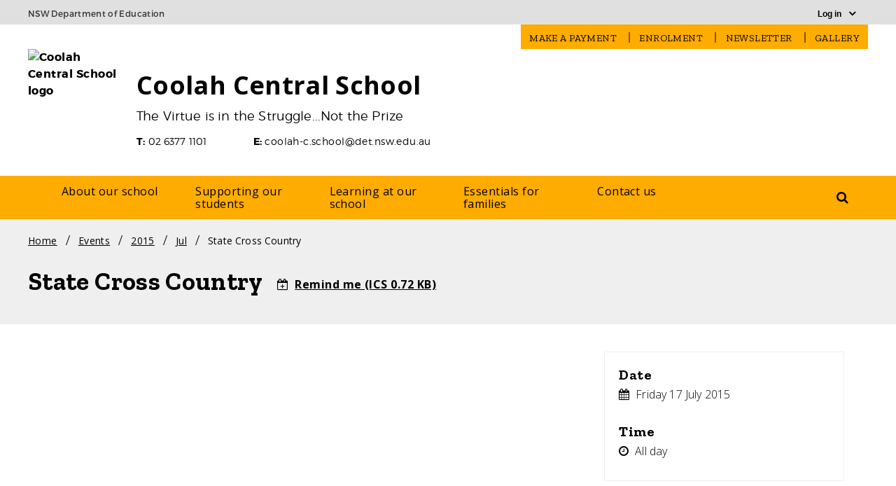

--- FILE ---
content_type: text/css
request_url: https://coolah-c.schools.nsw.gov.au/etc.clientlibs/doe/clientlibs/base-design.min.d626665e63563ab6e6a8ddbe30118170.css
body_size: 77611
content:
@charset "UTF-8";@font-face{font-family:montserrat;src:url("base-design/resources/fonts/montserrat-light.eot");src:url("base-design/resources/fonts/montserrat-light.eot?#iefix") format("embedded-opentype"),url("base-design/resources/fonts/montserrat-light.woff") format("woff"),url("base-design/resources/fonts/montserrat-light.ttf") format("truetype"),url("base-design/resources/fonts/montserrat-light.svg") format("svg");font-weight:400;font-style:normal}
@font-face{font-family:montserrat;src:url("base-design/resources/fonts/montserrat-regular.eot");src:url("base-design/resources/fonts/montserrat-regular.eot?#iefix") format("embedded-opentype"),url("base-design/resources/fonts/montserrat-regular.woff") format("woff"),url("base-design/resources/fonts/montserrat-regular.ttf") format("truetype"),url("base-design/resources/fonts/montserrat-regular.svg") format("svg");font-weight:600;font-style:normal}
@font-face{font-family:montserrat;src:url("base-design/resources/fonts/montserrat-bold.eot");src:url("base-design/resources/fonts/montserrat-bold.eot?#iefix") format("embedded-opentype"),url("base-design/resources/fonts/montserrat-bold.woff") format("woff"),url("base-design/resources/fonts/montserrat-bold.ttf") format("truetype"),url("base-design/resources/fonts/montserrat-bold.svg") format("svg");font-weight:800;font-style:normal}
html{font:400 16px / 1.5 montserrat,Arial,sans-serif;-webkit-text-size-adjust:100%;-ms-text-size-adjust:100%;background:#fff;color:black}
body{margin:0}
a{background:transparent}
a:active,a:hover{outline:0}
a,.uk-link{color:black;text-decoration:underline;cursor:pointer}
a:hover,.uk-link:hover{color:black;text-decoration:none}
abbr[title]{border-bottom:1px dotted}
b,strong{font-weight:bold}
:not(pre)>code,:not(pre)>kbd,:not(pre)>samp{font-size:12px;font-family:Consolas,monospace,serif;color:#D05;white-space:nowrap}
em{color:#D05}
ins{background:#ffa;color:#444;text-decoration:none}
mark{background:#ffa;color:#444}
q{font-style:italic}
small{font-size:80%}
sub,sup{font-size:75%;line-height:0;position:relative;vertical-align:baseline}
sup{top:-0.5em}
sub{bottom:-0.25em}
audio,canvas,iframe,img,svg,video{vertical-align:middle}
audio,canvas,img,svg,video{max-width:100%;height:auto;box-sizing:border-box}
.uk-img-preserve,.uk-img-preserve audio,.uk-img-preserve canvas,.uk-img-preserve img,.uk-img-preserve svg,.uk-img-preserve video{max-width:none}
img{border:0}
svg:not(:root){overflow:hidden}
blockquote,figure{margin:0}
p,ul,ol,dl,blockquote,pre,address,fieldset,figure{margin:0 0 10px 0}
*+p,*+ul,*+ol,*+dl,*+blockquote,*+pre,*+address,*+fieldset,*+figure{margin-top:10px}
h1,h2,h3,h4,h5,h6{margin:0 0 10px 0;font-family:montserrat,Arial,sans-serif;font-weight:800;color:black;text-transform:none}
*+h1,*+h2,*+h3,*+h4,*+h5,*+h6{margin-top:30px}
h1,.uk-h1{font-size:1.375rem;line-height:1.63}
h2,.uk-h2{font-size:1.125rem;line-height:1.5}
h3,.uk-h3{font-size:1rem;line-height:1.43}
h4,.uk-h4{font-size:1rem;line-height:1.43}
h5,.uk-h5{font-size:1rem;line-height:1.43}
h6,.uk-h6{font-size:1rem;line-height:1.43}
ul,ol{padding-left:30px}
ul>li>ul,ul>li>ol,ol>li>ol,ol>li>ul{margin:0}
dt{font-weight:bold}
dd{margin-left:0}
hr{box-sizing:content-box;height:0;margin:25px 0;border:0;border-top:2px solid #b4b4b4}
address{font-style:normal}
blockquote{padding-left:15px;border-left:5px solid #ddd;font-size:1.125rem;line-height:1.5;font-style:normal}
pre{padding:10px;background:#f5f5f5;font:12px / 18px Consolas,monospace,serif;color:#444;-moz-tab-size:4;tab-size:4;overflow:auto}
::-moz-selection{background:#39f;color:#fff;text-shadow:none}
::selection{background:#39f;color:#fff;text-shadow:none}
article,aside,details,figcaption,figure,footer,header,main,nav,section,summary{display:block}
progress{vertical-align:baseline}
audio:not([controls]){display:none}
[hidden],template{display:none}
iframe{border:0}
@media screen and (max-width:400px){@-ms-viewport{width:device-width}
}
.uk-grid{display:-ms-flexbox;display:flex;-ms-flex-wrap:wrap;flex-wrap:wrap;margin:0;padding:0;list-style:none}
.uk-grid:before,.uk-grid:after{content:"";display:block;overflow:hidden}
.uk-grid:after{clear:both}
.uk-grid>*{-ms-flex:none;flex:none;margin:0;float:left}
.uk-grid>*>:last-child{margin-bottom:0}
.uk-grid{margin-left:-25px}
.uk-grid>*{padding-left:25px}
.uk-grid+.uk-grid,.uk-grid-margin,.uk-grid>*>.uk-panel+.uk-panel{margin-top:25px}
@media(min-width:1024px){.uk-grid{margin-left:-40px}
.uk-grid>*{padding-left:40px}
.uk-grid+.uk-grid,.uk-grid-margin,.uk-grid>*>.uk-panel+.uk-panel{margin-top:35px}
.sws-meganav-container .uk-open{height:auto !important;overflow:hidden !important}
}
.uk-grid-collapse{margin-left:0}
.uk-grid-collapse>*{padding-left:0}
.uk-grid-collapse+.uk-grid-collapse,.uk-grid-collapse>.uk-grid-margin,.uk-grid-collapse>*>.uk-panel+.uk-panel{margin-top:0}
.uk-grid-small{margin-left:-10px}
.uk-grid-small>*{padding-left:10px}
.uk-grid-small+.uk-grid-small,.uk-grid-small>.uk-grid-margin,.uk-grid-small>*>.uk-panel+.uk-panel{margin-top:10px}
.uk-grid-medium{margin-left:-25px}
.uk-grid-medium>*{padding-left:25px}
.uk-grid-medium+.uk-grid-medium,.uk-grid-medium>.uk-grid-margin,.uk-grid-medium>*>.uk-panel+.uk-panel{margin-top:25px}
@media(min-width:1024px){.uk-grid-large{margin-left:-40px}
.uk-grid-large>*{padding-left:40px}
.uk-grid-large+.uk-grid-large,.uk-grid-large-margin,.uk-grid-large>*>.uk-panel+.uk-panel{margin-top:35px}
}
@media(min-width:1024px){.uk-grid-large{margin-left:-50px}
.uk-grid-large>*{padding-left:50px}
.uk-grid-large+.uk-grid-large,.uk-grid-large-margin,.uk-grid-large>*>.uk-panel+.uk-panel{margin-top:50px}
}
.uk-grid-divider:not(:empty){margin-left:-25px;margin-right:-25px}
.uk-grid-divider>*{padding-left:25px;padding-right:25px}
.uk-grid-divider>[class*='uk-width-1-']:not(.uk-width-1-1):nth-child(n+2),.uk-grid-divider>[class*='uk-width-2-']:nth-child(n+2),.uk-grid-divider>[class*='uk-width-3-']:nth-child(n+2),.uk-grid-divider>[class*='uk-width-4-']:nth-child(n+2),.uk-grid-divider>[class*='uk-width-5-']:nth-child(n+2),.uk-grid-divider>[class*='uk-width-6-']:nth-child(n+2),.uk-grid-divider>[class*='uk-width-7-']:nth-child(n+2),.uk-grid-divider>[class*='uk-width-8-']:nth-child(n+2),.uk-grid-divider>[class*='uk-width-9-']:nth-child(n+2){border-left:1px solid #ddd}
@media(min-width:768px){.uk-grid-divider>[class*='uk-width-medium-']:not(.uk-width-medium-1-1):nth-child(n+2){border-left:1px solid #ddd}
}
@media(min-width:1024px){.uk-grid-divider>[class*='uk-width-large-']:not(.uk-width-large-1-1):nth-child(n+2){border-left:1px solid #ddd}
}
@media(min-width:1024px){.uk-grid-divider:not(:empty){margin-left:-40px;margin-right:-40px}
.uk-grid-divider>*{padding-left:40px;padding-right:40px}
.uk-grid-divider:empty{margin-top:35px;margin-bottom:35px}
}
.uk-grid-divider:empty{margin-top:25px;margin-bottom:25px;border-top:1px solid #ddd}
.uk-grid-match>*{display:-ms-flexbox;display:flex;-ms-flex-wrap:wrap;flex-wrap:wrap}
.uk-grid-match>*>*{-ms-flex:none;flex:none;box-sizing:border-box;width:100%}
[class*='uk-grid-width']>*{box-sizing:border-box;width:100%}
.uk-grid-width-1-2>*{width:50%}
.uk-grid-width-1-3>*{width:33.333%}
.uk-grid-width-1-4>*{width:25%}
.uk-grid-width-1-5>*{width:20%}
.uk-grid-width-1-6>*{width:16.666%}
.uk-grid-width-1-10>*{width:10%}
.uk-grid-width-auto>*{width:auto}
@media(min-width:480px){.uk-grid-width-small-1-1>*{width:100%}
.uk-grid-width-small-1-2>*{width:50%}
.uk-grid-width-small-1-3>*{width:33.333%}
.uk-grid-width-small-1-4>*{width:25%}
.uk-grid-width-small-1-5>*{width:20%}
.uk-grid-width-small-1-6>*{width:16.666%}
.uk-grid-width-small-1-10>*{width:10%}
}
@media(min-width:768px){.uk-grid-width-medium-1-1>*{width:100%}
.uk-grid-width-medium-1-2>*{width:50%}
.uk-grid-width-medium-1-3>*{width:33.333%}
.uk-grid-width-medium-1-4>*{width:25%}
.uk-grid-width-medium-1-5>*{width:20%}
.uk-grid-width-medium-1-6>*{width:16.666%}
.uk-grid-width-medium-1-10>*{width:10%}
}
@media(min-width:1024px){.uk-grid-width-large-1-1>*{width:100%}
.uk-grid-width-large-1-2>*{width:50%}
.uk-grid-width-large-1-3>*{width:33.333%}
.uk-grid-width-large-1-4>*{width:25%}
.uk-grid-width-large-1-5>*{width:20%}
.uk-grid-width-large-1-6>*{width:16.666%}
.uk-grid-width-large-1-10>*{width:10%}
}
@media(min-width:1024px){.uk-grid-width-xlarge-1-1>*{width:100%}
.uk-grid-width-xlarge-1-2>*{width:50%}
.uk-grid-width-xlarge-1-3>*{width:33.333%}
.uk-grid-width-xlarge-1-4>*{width:25%}
.uk-grid-width-xlarge-1-5>*{width:20%}
.uk-grid-width-xlarge-1-6>*{width:16.666%}
.uk-grid-width-xlarge-1-10>*{width:10%}
}
[class*='uk-width']{box-sizing:border-box;width:100%}
.uk-width-1-1,.sws-container-width-33 .sws-social-media-parent-list li{width:100%}
.uk-width-1-2,.uk-width-2-4,.uk-width-3-6,.uk-width-5-10{width:50%}
.uk-width-1-3,.uk-width-2-6{width:33.333%}
.uk-width-2-3,.uk-width-4-6{width:66.666%}
.uk-width-1-4{width:25%}
.uk-width-3-4{width:75%}
.uk-width-1-5,.uk-width-2-10{width:20%}
.uk-width-2-5,.uk-width-4-10{width:40%}
.uk-width-3-5,.uk-width-6-10{width:60%}
.uk-width-4-5,.uk-width-8-10{width:80%}
.uk-width-1-6{width:16.666%}
.uk-width-5-6{width:83.333%}
.uk-width-1-10{width:10%}
.uk-width-3-10{width:30%}
.uk-width-7-10{width:70%}
.uk-width-9-10{width:90%}
@media(min-width:480px){.uk-width-small-1-1{width:100%}
.uk-width-small-1-2,.uk-width-small-2-4,.uk-width-small-3-6,.uk-width-small-5-10{width:50%}
.uk-width-small-1-3,.uk-width-small-2-6{width:33.333%}
.uk-width-small-2-3,.uk-width-small-4-6{width:66.666%}
.uk-width-small-1-4{width:25%}
.uk-width-small-3-4{width:75%}
.uk-width-small-1-5,.uk-width-small-2-10{width:20%}
.uk-width-small-2-5,.uk-width-small-4-10{width:40%}
.uk-width-small-3-5,.uk-width-small-6-10{width:60%}
.uk-width-small-4-5,.uk-width-small-8-10{width:80%}
.uk-width-small-1-6{width:16.666%}
.uk-width-small-5-6{width:83.333%}
.uk-width-small-1-10{width:10%}
.uk-width-small-3-10{width:30%}
.uk-width-small-7-10{width:70%}
.uk-width-small-9-10{width:90%}
}
@media(min-width:768px){.uk-width-medium-1-1{width:100%}
.uk-width-medium-1-2,.uk-width-medium-2-4,.uk-width-medium-3-6,.uk-width-medium-5-10{width:50%}
.uk-width-medium-1-3,.uk-width-medium-2-6{width:33.333%}
.uk-width-medium-2-3,.uk-width-medium-4-6{width:66.666%}
.uk-width-medium-1-4{width:25%}
.uk-width-medium-3-4{width:75%}
.uk-width-medium-1-5,.uk-width-medium-2-10{width:20%}
.uk-width-medium-2-5,.uk-width-medium-4-10{width:40%}
.uk-width-medium-3-5,.uk-width-medium-6-10{width:60%}
.uk-width-medium-4-5,.uk-width-medium-8-10{width:80%}
.uk-width-medium-1-6{width:16.666%}
.uk-width-medium-5-6{width:83.333%}
.uk-width-medium-1-10{width:10%}
.uk-width-medium-3-10{width:30%}
.uk-width-medium-7-10{width:70%}
.uk-width-medium-9-10{width:90%}
}
@media(min-width:1024px){.uk-width-large-1-1{width:100%}
.uk-width-large-1-2,.uk-width-large-2-4,.uk-width-large-3-6,.uk-width-large-5-10{width:50%}
.uk-width-large-1-3,.uk-width-large-2-6{width:33.333%}
.uk-width-large-2-3,.uk-width-large-4-6{width:66.666%}
.uk-width-large-1-4{width:25%}
.uk-width-large-3-4{width:75%}
.uk-width-large-1-5,.uk-width-large-2-10{width:20%}
.uk-width-large-2-5,.uk-width-large-4-10{width:40%}
.uk-width-large-3-5,.uk-width-large-6-10{width:60%}
.uk-width-large-4-5,.uk-width-large-8-10{width:80%}
.uk-width-large-1-6{width:16.666%}
.uk-width-large-5-6{width:83.333%}
.uk-width-large-1-10{width:10%}
.uk-width-large-3-10{width:30%}
.uk-width-large-7-10{width:70%}
.uk-width-large-9-10{width:90%}
}
@media(min-width:1024px){.uk-width-xlarge-1-1{width:100%}
.uk-width-xlarge-1-2,.uk-width-xlarge-2-4,.uk-width-xlarge-3-6,.uk-width-xlarge-5-10{width:50%}
.uk-width-xlarge-1-3,.uk-width-xlarge-2-6{width:33.333%}
.uk-width-xlarge-2-3,.uk-width-xlarge-4-6{width:66.666%}
.uk-width-xlarge-1-4{width:25%}
.uk-width-xlarge-3-4{width:75%}
.uk-width-xlarge-1-5,.uk-width-xlarge-2-10{width:20%}
.uk-width-xlarge-2-5,.uk-width-xlarge-4-10{width:40%}
.uk-width-xlarge-3-5,.uk-width-xlarge-6-10{width:60%}
.uk-width-xlarge-4-5,.uk-width-xlarge-8-10{width:80%}
.uk-width-xlarge-1-6{width:16.666%}
.uk-width-xlarge-5-6{width:83.333%}
.uk-width-xlarge-1-10{width:10%}
.uk-width-xlarge-3-10{width:30%}
.uk-width-xlarge-7-10{width:70%}
.uk-width-xlarge-9-10{width:90%}
}
@media(min-width:768px){[class*='uk-push-'],[class*='uk-pull-']{position:relative}
.uk-push-1-2,.uk-push-2-4,.uk-push-3-6,.uk-push-5-10{left:50%}
.uk-push-1-3,.uk-push-2-6{left:33.333%}
.uk-push-2-3,.uk-push-4-6{left:66.666%}
.uk-push-1-4{left:25%}
.uk-push-3-4{left:75%}
.uk-push-1-5,.uk-push-2-10{left:20%}
.uk-push-2-5,.uk-push-4-10{left:40%}
.uk-push-3-5,.uk-push-6-10{left:60%}
.uk-push-4-5,.uk-push-8-10{left:80%}
.uk-push-1-6{left:16.666%}
.uk-push-5-6{left:83.333%}
.uk-push-1-10{left:10%}
.uk-push-3-10{left:30%}
.uk-push-7-10{left:70%}
.uk-push-9-10{left:90%}
.uk-pull-1-2,.uk-pull-2-4,.uk-pull-3-6,.uk-pull-5-10{left:-50%}
.uk-pull-1-3,.uk-pull-2-6{left:-33.333%}
.uk-pull-2-3,.uk-pull-4-6{left:-66.666%}
.uk-pull-1-4{left:-25%}
.uk-pull-3-4{left:-75%}
.uk-pull-1-5,.uk-pull-2-10{left:-20%}
.uk-pull-2-5,.uk-pull-4-10{left:-40%}
.uk-pull-3-5,.uk-pull-6-10{left:-60%}
.uk-pull-4-5,.uk-pull-8-10{left:-80%}
.uk-pull-1-6{left:-16.666%}
.uk-pull-5-6{left:-83.333%}
.uk-pull-1-10{left:-10%}
.uk-pull-3-10{left:-30%}
.uk-pull-7-10{left:-70%}
.uk-pull-9-10{left:-90%}
}
.uk-panel{display:block;position:relative}
.uk-panel,.uk-panel:hover{text-decoration:none}
.uk-panel:before,.uk-panel:after{content:"";display:table}
.uk-panel:after{clear:both}
.uk-panel>:not(.uk-panel-title):last-child{margin-bottom:0}
.uk-panel-title{margin-top:0;margin-bottom:15px;font-size:18px;line-height:24px;font-weight:normal;text-transform:none;color:#444}
.uk-panel-badge{position:absolute;top:0;right:0;z-index:1}
.uk-panel-teaser{margin-bottom:15px}
.uk-panel-body{padding:10px}
.uk-panel-box{padding:10px;background:transparent;color:#444}
.uk-panel-box-hover:hover{color:#444}
.uk-panel-box .uk-panel-title{color:#444}
.uk-panel-box .uk-panel-badge{top:10px;right:10px}
.uk-panel-box>.uk-panel-teaser{margin-top:-10px;margin-left:-10px;margin-right:-10px}
.uk-panel-box>.uk-nav-side{margin:0 -10px}
.uk-panel-box-primary{background-color:#ebf7fd;color:#2d7091}
.uk-panel-box-primary-hover:hover{color:#2d7091}
.uk-panel-box-primary .uk-panel-title{color:#2d7091}
.uk-panel-box-secondary{background-color:#eee;color:#444}
.uk-panel-box-secondary-hover:hover{color:#444}
.uk-panel-box-secondary .uk-panel-title{color:#444}
.uk-panel-hover{padding:15px;color:#444}
.uk-panel-hover:hover{background:#f5f5f5;color:#444}
.uk-panel-hover .uk-panel-badge{top:10px;right:10px}
.uk-panel-hover>.uk-panel-teaser{margin-top:-15px;margin-left:-15px;margin-right:-15px}
.uk-panel-header .uk-panel-title{padding-bottom:10px;border-bottom:1px solid #ddd;color:#444}
.uk-panel-space{padding:30px}
.uk-panel-space .uk-panel-badge{top:30px;right:30px}
.uk-panel+.uk-panel-divider{margin-top:50px !important}
.uk-panel+.uk-panel-divider:before{content:"";display:block;position:absolute;top:-25px;left:0;right:0;border-top:1px solid #ddd}
@media(min-width:1024px){.uk-panel+.uk-panel-divider{margin-top:70px !important}
.uk-panel+.uk-panel-divider:before{top:-35px}
}
.uk-block{position:relative;box-sizing:border-box;padding-top:20px;padding-bottom:20px}
@media(min-width:768px){.uk-block{padding-top:30px;padding-bottom:30px}
}
.uk-block:before,.uk-block:after{content:"";display:table}
.uk-block:after{clear:both}
.uk-block>:last-child{margin-bottom:0}
.uk-block-large{padding-top:20px;padding-bottom:20px}
@media(min-width:768px){.uk-block-large{padding-top:30px;padding-bottom:30px}
}
@media(min-width:1024px){.uk-block-large{padding-top:100px;padding-bottom:100px}
}
.uk-block-default{background:#fff}
.uk-block-muted{background:#f9f9f9}
.uk-block-primary{background:#00a8e6}
.uk-block-secondary{background:#222}
.uk-article:before,.uk-article:after{content:"";display:table}
.uk-article:after{clear:both}
.uk-article>:last-child{margin-bottom:0}
.uk-article+.uk-article{margin-top:25px}
.uk-article-title{font-size:36px;line-height:42px;font-weight:normal;text-transform:none}
.uk-article-title a{color:inherit;text-decoration:none}
.uk-article-meta{font-size:12px;line-height:18px;color:#999}
.uk-article-lead{color:#444;font-size:18px;line-height:24px;font-weight:normal}
.uk-article-divider{margin-bottom:25px;border-color:#ddd}
*+.uk-article-divider{margin-top:25px}
.uk-comment-header{margin-bottom:15px}
.uk-comment-header:before,.uk-comment-header:after{content:"";display:table}
.uk-comment-header:after{clear:both}
.uk-comment-avatar{margin-right:15px;float:left}
.uk-comment-title{margin:5px 0 0 0;font-size:16px;line-height:22px}
.uk-comment-meta{margin:2px 0 0 0;font-size:11px;line-height:16px;color:#999}
.uk-comment-body>:last-child{margin-bottom:0}
.uk-comment-list{padding:0;list-style:none}
.uk-comment-list .uk-comment+ul{margin:15px 0 0 0;list-style:none}
.uk-comment-list>li:nth-child(n+2),.uk-comment-list .uk-comment+ul>li:nth-child(n+2){margin-top:15px}
@media(min-width:768px){.uk-comment-list .uk-comment+ul{padding-left:100px}
}
.uk-cover-background{background-position:50% 50%;background-size:cover;background-repeat:no-repeat}
.uk-cover{overflow:hidden}
.uk-cover-object{width:auto;height:auto;min-width:100%;min-height:100%;max-width:none;position:relative;left:50%;top:50%;-ms-transform:translate(-50%,-50%);transform:translate(-50%,-50%)}
[data-uk-cover]{position:relative;left:50%;top:50%;-ms-transform:translate(-50%,-50%);transform:translate(-50%,-50%)}
.uk-nav,.uk-nav ul{margin:0;padding:0;list-style:none}
.uk-nav li>a{display:block;text-decoration:none}
.uk-nav>li>a{padding:5px 15px}
.uk-nav ul{padding-left:15px}
.uk-nav ul a{padding:2px 0}
.uk-nav li>a>div{font-size:12px;line-height:18px}
.uk-nav-header{padding:5px 15px;text-transform:uppercase;font-weight:bold;font-size:12px}
.uk-nav-header:not(:first-child){margin-top:15px}
.uk-nav-divider{margin:9px 15px}
ul.uk-nav-sub{padding:5px 0 5px 15px}
.uk-nav-parent-icon>.uk-parent>a:after{content:"";width:20px;margin-right:-10px;float:right;font-family:FontAwesome;text-align:center}
.uk-nav-parent-icon>.uk-parent.uk-open>a:after{content:""}
.uk-nav-side>li>a{color:#444}
.uk-nav-side>li>a:hover,.uk-nav-side>li>a:focus{background:rgba(0,0,0,0.05);color:#444;outline:0}
.uk-nav-side>li.uk-active>a{background:#00a8e6;color:#fff}
.uk-nav-side .uk-nav-header{color:#444}
.uk-nav-side .uk-nav-divider{border-top:1px solid #ddd}
.uk-nav-side ul a{color:#07D}
.uk-nav-side ul a:hover{color:#059}
.uk-nav-dropdown>li>a{color:#444}
.uk-nav-dropdown>li>a:hover,.uk-nav-dropdown>li>a:focus{background:#00a8e6;color:#fff;outline:0}
.uk-nav-dropdown .uk-nav-header{color:#999}
.uk-nav-dropdown .uk-nav-divider{border-top:1px solid #ddd}
.uk-nav-dropdown ul a{color:#07D}
.uk-nav-dropdown ul a:hover{color:#059}
.uk-nav-navbar>li>a{color:#444}
.uk-nav-navbar>li>a:hover,.uk-nav-navbar>li>a:focus{background:#00a8e6;color:#fff;outline:0}
.uk-nav-navbar .uk-nav-header{color:#999}
.uk-nav-navbar .uk-nav-divider{border-top:1px solid #ddd}
.uk-nav-navbar ul a{color:#07D}
.uk-nav-navbar ul a:hover{color:#059}
.uk-nav-offcanvas>li>a{color:#ccc;padding:10px 15px}
.uk-nav-offcanvas>.uk-open>a,html:not(.uk-touch) .uk-nav-offcanvas>li>a:hover,html:not(.uk-touch) .uk-nav-offcanvas>li>a:focus{background:#404040;color:#fff;outline:0}
html .uk-nav.uk-nav-offcanvas>li.uk-active>a{background:#1a1a1a;color:#fff}
.uk-nav-offcanvas .uk-nav-header{color:#777}
.uk-nav-offcanvas .uk-nav-divider{border-top:1px solid #1a1a1a}
.uk-nav-offcanvas ul a{color:#ccc}
html:not(.uk-touch) .uk-nav-offcanvas ul a:hover{color:#fff}
.uk-navbar{background:transparent;color:black}
.uk-navbar:before,.uk-navbar:after{content:"";display:table}
.uk-navbar:after{clear:both}
.uk-navbar-nav{margin:0;padding:0;list-style:none;float:left}
.uk-navbar-nav>li{float:left;position:relative}
.uk-navbar-nav>li>a{display:block;box-sizing:border-box;text-decoration:none;height:auto;padding:0;line-height:18px;color:black;font-size:14px;font-family:montserrat,Arial,sans-serif;font-weight:normal}
.uk-navbar-nav>li>a[href='#']{cursor:text}
.uk-navbar-nav>li:hover>a,.uk-navbar-nav>li>a:focus,.uk-navbar-nav>li.uk-open>a{background-color:transparent;color:black;outline:0}
.uk-navbar-nav>li>a:active{background-color:transparent;color:black}
.uk-navbar-nav>li.uk-active>a{background-color:transparent;color:black}
.uk-navbar-nav .uk-navbar-nav-subtitle{line-height:6px}
.uk-navbar-nav-subtitle>div{margin-top:5px;font-size:10px;line-height:12px}
.uk-navbar-content,.uk-navbar-brand,.uk-navbar-toggle{box-sizing:border-box;display:block;height:auto;padding:0;float:left}
.uk-navbar-content:before,.uk-navbar-brand:before,.uk-navbar-toggle:before{content:'';display:inline-block;height:100%;vertical-align:middle}
.uk-navbar-content+.uk-navbar-content:not(.uk-navbar-center){padding-left:0}
.uk-navbar-content>a:not([class]){color:black}
.uk-navbar-content>a:not([class]):hover{color:black}
.uk-navbar-brand{font-size:18px;color:black;text-decoration:none}
.uk-navbar-brand:hover,.uk-navbar-brand:focus{color:black;text-decoration:none;outline:0}
.uk-navbar-toggle{font-size:26px;color:black;text-decoration:none}
.uk-navbar-toggle:hover,.uk-navbar-toggle:focus{color:black;text-decoration:none;outline:0}
.uk-navbar-toggle:after{content:"";font-family:FontAwesome;vertical-align:middle}
.uk-navbar-toggle-alt:after{content:""}
.uk-navbar-center{float:none;text-align:center;max-width:50%;margin-left:auto;margin-right:auto}
.uk-navbar-flip{float:right}
.uk-subnav{display:-ms-flexbox;display:flex;-ms-flex-wrap:wrap;flex-wrap:wrap;margin-left:-10px;margin-top:-10px;padding:0;list-style:none}
.uk-subnav>*{-ms-flex:none;flex:none;padding-left:10px;margin-top:10px;position:relative}
.uk-subnav:before,.uk-subnav:after{content:"";display:block;overflow:hidden}
.uk-subnav:after{clear:both}
.uk-subnav>*{float:left}
.uk-subnav>*>*{display:inline-block;color:#444}
.uk-subnav>*>:hover,.uk-subnav>*>:focus{color:#07D;text-decoration:none}
.uk-subnav>.uk-active>*{color:#07D}
.uk-subnav-line>:before{content:"";display:inline-block;height:10px;vertical-align:middle}
.uk-subnav-line>:nth-child(n+2):before{margin-right:10px;border-left:1px solid #ddd}
.uk-subnav-pill>*>*{padding:3px 9px}
.uk-subnav-pill>*>:hover,.uk-subnav-pill>*>:focus{background:#eee;color:#444;text-decoration:none;outline:0}
.uk-subnav-pill>.uk-active>*{background:#00a8e6;color:#fff}
.uk-subnav>.uk-disabled>*{background:0;color:#999;text-decoration:none;cursor:text}
.uk-breadcrumb{padding:0;list-style:none;font-size:.001px}
.uk-breadcrumb>li{font-size:1rem;vertical-align:top}
.uk-breadcrumb>li,.uk-breadcrumb>li>a,.uk-breadcrumb>li>span{display:inline-block}
.uk-breadcrumb>li:nth-child(n+2):before{content:"/";display:inline-block;margin:0 8px}
.uk-breadcrumb>li:not(.uk-active)>span{color:#999}
.uk-pagination{padding:0;list-style:none;text-align:center;font-size:.001px}
.uk-pagination:before,.uk-pagination:after{content:"";display:table}
.uk-pagination:after{clear:both}
.uk-pagination>li{display:inline-block;font-size:.825rem;vertical-align:top}
.uk-pagination>li:nth-child(n+2){margin-left:5px}
.uk-pagination>li>a,.uk-pagination>li>span{display:inline-block;min-width:-10px;padding:4px 10px;line-height:2;text-decoration:none;box-sizing:content-box;text-align:center}
.uk-pagination>li>a{background:#eee;color:black}
.uk-pagination>li>a:hover,.uk-pagination>li>a:focus{background-color:#f5f5f5;color:#444;outline:0}
.uk-pagination>li>a:active{background-color:#ddd;color:#444}
.uk-pagination>.uk-active>span{background:#00a8e6;color:#fff}
.uk-pagination>.uk-disabled>span{background-color:#f5f5f5;color:#999}
.uk-pagination-previous{float:left}
.uk-pagination-next{float:right}
.uk-pagination-left{text-align:left}
.uk-pagination-right{text-align:right}
.uk-tab{margin:0;padding:0;list-style:none;border-bottom:1px solid transparent}
.uk-tab:before,.uk-tab:after{content:"";display:table}
.uk-tab:after{clear:both}
.uk-tab>li{margin-bottom:-1px;float:left;position:relative}
.uk-tab>li>a{display:block;padding:16px 18px 16px 18px;border:1px solid transparent;border-bottom-width:0;color:#565a5c;text-decoration:none}
.uk-tab>li:nth-child(n+2)>a{margin-left:0}
.uk-tab>li>a:hover,.uk-tab>li>a:focus,.uk-tab>li.uk-open>a{border-color:transparent;background:transparent;color:#565a5c;outline:0}
.uk-tab>li:not(.uk-active)>a:hover,.uk-tab>li:not(.uk-active)>a:focus,.uk-tab>li.uk-open:not(.uk-active)>a{margin-bottom:1px;padding-bottom:15px}
.uk-tab>li.uk-active>a{border-color:transparent;border-bottom-color:transparent;background:transparent;color:#333}
.uk-tab>li.uk-disabled>a{color:#999;cursor:text}
.uk-tab>li.uk-disabled>a:hover,.uk-tab>li.uk-disabled>a:focus,.uk-tab>li.uk-disabled.uk-active>a{background:0;border-color:transparent}
.uk-tab-flip>li{float:right}
.uk-tab-flip>li:nth-child(n+2)>a{margin-left:0;margin-right:0}
.uk-tab>li.uk-tab-responsive>a{margin-left:0;margin-right:0}
.uk-tab-responsive>a:before{content:"\f0c9\00a0";font-family:FontAwesome}
.uk-tab-center{border-bottom:1px solid transparent}
.uk-tab-center-bottom{border-bottom:0;border-top:1px solid transparent}
.uk-tab-center:before,.uk-tab-center:after{content:"";display:table}
.uk-tab-center:after{clear:both}
.uk-tab-center .uk-tab{position:relative;right:50%;border:0;float:right}
.uk-tab-center .uk-tab>li{position:relative;right:-50%}
.uk-tab-center .uk-tab>li>a{text-align:center}
.uk-tab-bottom{border-top:1px solid transparent;border-bottom:0}
.uk-tab-bottom>li{margin-top:-1px;margin-bottom:0}
.uk-tab-bottom>li>a{padding-top:16px;padding-bottom:16px;border-bottom-width:1px;border-top-width:0}
.uk-tab-bottom>li:not(.uk-active)>a:hover,.uk-tab-bottom>li:not(.uk-active)>a:focus,.uk-tab-bottom>li.uk-open:not(.uk-active)>a{margin-bottom:0;margin-top:1px;padding-bottom:16px;padding-top:15px}
.uk-tab-bottom>li.uk-active>a{border-top-color:transparent;border-bottom-color:transparent}
.uk-tab-grid{margin-left:0;border-bottom:0;position:relative;z-index:0}
.uk-tab-grid:before{display:block;position:absolute;left:0;right:0;bottom:-1px;border-top:1px solid transparent;z-index:-1}
.uk-tab-grid>li:first-child>a{margin-left:0}
.uk-tab-grid>li>a{text-align:center}
.uk-tab-grid.uk-tab-bottom{border-top:0}
.uk-tab-grid.uk-tab-bottom:before{top:-1px;bottom:auto}
@media(min-width:768px){.uk-tab-left,.uk-tab-right{border-bottom:0}
.uk-tab-left>li,.uk-tab-right>li{margin-bottom:0;float:none}
.uk-tab-left>li>a,.uk-tab-right>li>a{padding-top:16px;padding-bottom:16px}
.uk-tab-left>li:nth-child(n+2)>a,.uk-tab-right>li:nth-child(n+2)>a{margin-left:0;margin-top:0}
.uk-tab-left>li.uk-active>a,.uk-tab-right>li.uk-active>a{border-color:transparent}
.uk-tab-left{border-right:1px solid transparent}
.uk-tab-left>li{margin-right:-1px}
.uk-tab-left>li>a{border-bottom-width:1px;border-right-width:0}
.uk-tab-left>li:not(.uk-active)>a:hover,.uk-tab-left>li:not(.uk-active)>a:focus{margin-bottom:0;margin-right:1px;padding-bottom:16px;padding-right:17px}
.uk-tab-left>li.uk-active>a{border-right-color:transparent}
.uk-tab-right{border-left:1px solid transparent}
.uk-tab-right>li{margin-left:-1px}
.uk-tab-right>li>a{border-bottom-width:1px;border-left-width:0}
.uk-tab-right>li:not(.uk-active)>a:hover,.uk-tab-right>li:not(.uk-active)>a:focus{margin-bottom:0;margin-left:1px;padding-bottom:16px;padding-left:17px}
.uk-tab-right>li.uk-active>a{border-left-color:transparent}
}
.uk-thumbnav{display:-ms-flexbox;display:flex;-ms-flex-wrap:wrap;flex-wrap:wrap;margin-left:-10px;margin-top:-10px;padding:0;list-style:none}
.uk-thumbnav>*{-ms-flex:none;flex:none;padding-left:10px;margin-top:10px}
.uk-thumbnav:before,.uk-thumbnav:after{content:"";display:block;overflow:hidden}
.uk-thumbnav:after{clear:both}
.uk-thumbnav>*{float:left}
.uk-thumbnav>*>*{display:block;background:#fff}
.uk-thumbnav>*>*>img{opacity:.7;transition:opacity .15s linear}
.uk-thumbnav>*>:hover>img,.uk-thumbnav>*>:focus>img{opacity:1}
.uk-thumbnav>.uk-active>*>img{opacity:1}
.uk-list{padding:0;list-style:none}
.uk-list>li:before,.uk-list>li:after{content:"";display:table}
.uk-list>li:after{clear:both}
.uk-list>li>:last-child{margin-bottom:0}
.uk-list ul{margin:0;padding-left:20px;list-style:none}
.uk-list-line>li:nth-child(n+2){margin-top:5px;padding-top:5px;border-top:1px solid #ddd}
.uk-list-striped>li{padding:5px 5px}
.uk-list-striped>li:nth-of-type(odd){background:#f5f5f5}
.uk-list-space>li:nth-child(n+2){margin-top:10px}
@media(min-width:768px){.uk-description-list-horizontal{overflow:hidden}
.uk-description-list-horizontal>dt{width:160px;float:left;clear:both;overflow:hidden;text-overflow:ellipsis;white-space:nowrap}
.uk-description-list-horizontal>dd{margin-left:180px}
}
.uk-description-list-line>dt{font-weight:normal}
.uk-description-list-line>dt:nth-child(n+2){margin-top:5px;padding-top:5px;border-top:1px solid #ddd}
.uk-description-list-line>dd{color:#999}
.uk-table{border-collapse:collapse;border-spacing:0;width:100%;margin-bottom:15px}
*+.uk-table{margin-top:15px}
.uk-table th,.uk-table td{padding:8px 8px}
.uk-table th{text-align:left}
.uk-table td{vertical-align:top}
.uk-table thead th{vertical-align:bottom}
.uk-table caption,.uk-table tfoot{font-size:12px;font-style:italic}
.uk-table caption{text-align:left;color:#999}
.uk-table tbody tr.uk-active{background:#EEE}
.uk-table-middle,.uk-table-middle td{vertical-align:middle !important}
.uk-table-striped tbody tr:nth-of-type(odd){background:#f5f5f5}
.uk-table-condensed td{padding:4px 8px}
.uk-table-hover tbody tr:hover{background:#EEE}
.uk-form input,.uk-form select,.uk-form textarea{box-sizing:border-box;margin:0;border-radius:0;font:inherit;color:inherit}
.uk-form select{text-transform:none}
.uk-form optgroup{font:inherit;font-weight:bold}
.uk-form input::-moz-focus-inner{border:0;padding:0}
.uk-form input[type="checkbox"],.uk-form input[type="radio"]{padding:0}
.uk-form input[type="checkbox"]:not(:disabled),.uk-form input[type="radio"]:not(:disabled){cursor:pointer}
.uk-form textarea,.uk-form input:not([type]),.uk-form input[type="text"],.uk-form input[type="password"],.uk-form input[type="email"],.uk-form input[type="url"],.uk-form input[type="search"],.uk-form input[type="tel"],.uk-form input[type="number"],.uk-form input[type="datetime"]{-webkit-appearance:none}
.uk-form input[type="search"]::-webkit-search-cancel-button,.uk-form input[type="search"]::-webkit-search-decoration{-webkit-appearance:none}
.uk-form input[type="number"]::-webkit-inner-spin-button,.uk-form input[type="number"]::-webkit-outer-spin-button{height:auto}
.uk-form fieldset{border:0;margin:0;padding:0}
.uk-form textarea{overflow:auto;vertical-align:top}
.uk-form ::-moz-placeholder{opacity:1}
.uk-form :invalid{box-shadow:none}
.uk-form input:not([type="radio"]):not([type="checkbox"]),.uk-form select{vertical-align:middle}
.uk-form>:last-child{margin-bottom:0}
.uk-form select,.uk-form textarea,.uk-form input:not([type]),.uk-form input[type="text"],.uk-form input[type="password"],.uk-form input[type="datetime"],.uk-form input[type="datetime-local"],.uk-form input[type="date"],.uk-form input[type="month"],.uk-form input[type="time"],.uk-form input[type="week"],.uk-form input[type="number"],.uk-form input[type="email"],.uk-form input[type="url"],.uk-form input[type="search"],.uk-form input[type="tel"],.uk-form input[type="color"]{height:35px;max-width:100%;padding:0 10px;border:1px solid black;background:white;color:black;-webkit-transition:all .2s linear;-webkit-transition-property:border,background,color,box-shadow,padding;transition:all .2s linear;transition-property:border,background,color,box-shadow,padding}
.uk-form select:focus,.uk-form textarea:focus,.uk-form input:not([type]):focus,.uk-form input[type="text"]:focus,.uk-form input[type="password"]:focus,.uk-form input[type="datetime"]:focus,.uk-form input[type="datetime-local"]:focus,.uk-form input[type="date"]:focus,.uk-form input[type="month"]:focus,.uk-form input[type="time"]:focus,.uk-form input[type="week"]:focus,.uk-form input[type="number"]:focus,.uk-form input[type="email"]:focus,.uk-form input[type="url"]:focus,.uk-form input[type="search"]:focus,.uk-form input[type="tel"]:focus,.uk-form input[type="color"]:focus{border-color:#565a5c;outline:0;background:white;color:black}
.uk-form select:disabled,.uk-form textarea:disabled,.uk-form input:not([type]):disabled,.uk-form input[type="text"]:disabled,.uk-form input[type="password"]:disabled,.uk-form input[type="datetime"]:disabled,.uk-form input[type="datetime-local"]:disabled,.uk-form input[type="date"]:disabled,.uk-form input[type="month"]:disabled,.uk-form input[type="time"]:disabled,.uk-form input[type="week"]:disabled,.uk-form input[type="number"]:disabled,.uk-form input[type="email"]:disabled,.uk-form input[type="url"]:disabled,.uk-form input[type="search"]:disabled,.uk-form input[type="tel"]:disabled,.uk-form input[type="color"]:disabled{border-color:#ddd;background-color:#f5f5f5;color:#999}
.uk-form :-ms-input-placeholder{color:#333 !important}
.uk-form ::-moz-placeholder{color:#333}
.uk-form ::-webkit-input-placeholder{color:#333}
.uk-form :disabled:-ms-input-placeholder{color:#999 !important}
.uk-form :disabled::-moz-placeholder{color:#999}
.uk-form :disabled::-webkit-input-placeholder{color:#999}
.uk-form legend{width:100%;border:0;padding:0;padding-bottom:15px;font-size:18px;line-height:30px}
.uk-form legend:after{content:"";display:block;border-bottom:1px solid #ddd;width:100%}
select.uk-form-small,textarea.uk-form-small,input[type].uk-form-small,input:not([type]).uk-form-small{height:25px;padding:3px 3px;font-size:12px}
select.uk-form-large,textarea.uk-form-large,input[type].uk-form-large,input:not([type]).uk-form-large{height:50px;padding:8px 6px;font-size:16px}
.uk-form textarea,.uk-form select[multiple],.uk-form select[size]{height:auto}
.uk-form-danger{border-color:#e94557 !important;background:#fff7f8 !important;color:#e94557 !important}
.uk-form-success{border-color:#109f71 !important;background:#fafff2 !important;color:#109f71 !important}
.uk-form-blank{border-color:transparent !important;border-style:dashed !important;background:none !important}
.uk-form-blank:focus{border-color:#ddd !important}
input.uk-form-width-mini{width:40px}
select.uk-form-width-mini{width:65px}
.uk-form-width-small{width:130px}
.uk-form-width-medium{width:200px}
.uk-form-width-large{width:500px}
.uk-form-row:before,.uk-form-row:after{content:"";display:table}
.uk-form-row:after{clear:both}
.uk-form-row+.uk-form-row{margin-top:15px}
.uk-form-help-inline{display:inline-block;margin:0 0 0 10px}
.uk-form-help-block{margin:5px 0 0 0}
.uk-form-controls>:first-child{margin-top:0}
.uk-form-controls>:last-child{margin-bottom:0}
.uk-form-controls-condensed{margin:5px 0}
.uk-form-stacked .uk-form-label{display:block;margin-bottom:5px;font-weight:bold}
@media(max-width:1023px){.uk-form-horizontal .uk-form-label{display:block;margin-bottom:5px;font-weight:bold}
}
@media(min-width:1024px){.uk-form-horizontal .uk-form-label{width:200px;margin-top:5px;float:left}
.uk-form-horizontal .uk-form-controls{margin-left:215px}
.uk-form-horizontal .uk-form-controls-text{padding-top:5px}
}
.uk-form-icon{display:inline-block;position:relative;max-width:100%}
.uk-form-icon>[class*='uk-icon-']{position:absolute;top:50%;width:30px;margin-top:-7px;font-size:14px;color:#999;text-align:center;pointer-events:none}
.uk-form-icon:not(.uk-form-icon-flip)>input{padding-left:30px !important}
.uk-form-icon-flip>[class*='uk-icon-']{right:0}
.uk-form-icon-flip>input{padding-right:30px !important}
.uk-button::-moz-focus-inner{border:0;padding:0}
.uk-button{-webkit-appearance:none;margin:0;border:0;overflow:visible;font:inherit;color:white;text-transform:none;display:inline-block;box-sizing:border-box;padding:0 16px;background:#565a5c;vertical-align:middle;line-height:1.2em;min-height:50px;font-size:1rem;text-decoration:none;text-align:center}
.uk-button:not(:disabled){cursor:pointer}
.uk-button:hover,.uk-button:focus{background-color:black;color:white;outline:0;text-decoration:none}
.uk-button:active,.uk-button.uk-active{background-color:#565a5c;color:white}
.uk-button-primary{background-color:#b4b4b4;color:black}
.uk-button-primary:hover,.uk-button-primary:focus{background-color:white;color:black}
.uk-button-primary:active,.uk-button-primary.uk-active{background-color:#0091ca;color:#fff}
.uk-button-success{background-color:#109f71;color:black}
.uk-button-success:hover,.uk-button-success:focus{background-color:#046e4c !important;color:#fff}
.uk-button-success:active,.uk-button-success.uk-active{background-color:#72ae41;color:#fff}
.uk-button-danger{background-color:#e94557;color:black}
.uk-button-danger:hover,.uk-button-danger:focus{background-color:#9d1f2d !important;color:#fff}
.uk-button-danger:active,.uk-button-danger.uk-active{background-color:#c91032;color:#fff}
.uk-button:disabled{background-color:#b1b8bd;color:#333}
.uk-button-link,.uk-button-link:hover,.uk-button-link:focus,.uk-button-link:active,.uk-button-link.uk-active,.uk-button-link:disabled{border-color:transparent;background:0}
.uk-button-link{color:#07D}
.uk-button-link:hover,.uk-button-link:focus,.uk-button-link:active,.uk-button-link.uk-active{color:#059;text-decoration:underline}
.uk-button-link:disabled{color:#999}
.uk-button-link:focus{outline:1px dotted}
.uk-button-mini{min-height:20px;padding:0 6px;line-height:20px;font-size:11px}
.uk-button-small{min-height:36px;padding:0 10px;line-height:20px;font-size:.9rem}
.uk-button-large{min-height:49px;padding:0 15px;line-height:40px;font-size:.95rem}
.uk-button-group{display:inline-block;vertical-align:middle;position:relative;font-size:.001px;white-space:nowrap}
.uk-button-group>*{display:inline-block}
.uk-button-group .uk-button{vertical-align:top}
.uk-button-dropdown{display:inline-block;vertical-align:middle;position:relative}
@font-face{font-family:'FontAwesome';src:url("base-design/resources/fonts/fontawesome-webfont.woff2") format("woff2"),url("base-design/resources/fonts/fontawesome-webfont.woff") format("woff"),url("base-design/resources/fonts/fontawesome-webfont.ttf") format("truetype");font-weight:normal;font-style:normal}
[class*='uk-icon-']{font-family:FontAwesome;display:inline-block !important;font-weight:normal;font-style:normal;line-height:1;-webkit-font-smoothing:antialiased;-moz-osx-font-smoothing:grayscale}
[class*='uk-icon-'],[class*='uk-icon-']:hover,[class*='uk-icon-']:focus{text-decoration:none}
.uk-icon-small{font-size:150%;vertical-align:-10%}
.uk-icon-medium{font-size:200%;vertical-align:-16%}
.uk-icon-large{font-size:250%;vertical-align:-22%}
.uk-icon-justify{width:1em;text-align:center}
.uk-icon-spin{display:inline-block;animation:uk-rotate 2s infinite linear}
.uk-icon-hover{color:#999}
.uk-icon-hover:hover{color:#444}
.uk-icon-button{box-sizing:border-box;display:inline-block;width:35px;height:35px;border-radius:100%;background:#eee;line-height:35px;color:#444;font-size:18px;text-align:center}
.uk-icon-button:hover,.uk-icon-button:focus{background-color:#f5f5f5;color:#444;outline:0}
.uk-icon-button:active{background-color:#ddd;color:#444}
.uk-icon-glass:before{content:"\f000"}
.uk-icon-music:before{content:"\f001"}
.uk-icon-search:before{content:"\f002"}
.uk-icon-envelope-o:before{content:"\f003"}
.uk-icon-heart:before{content:"\f004"}
.uk-icon-star:before{content:"\f005"}
.uk-icon-star-o:before{content:"\f006"}
.uk-icon-user:before{content:"\f007"}
.uk-icon-film:before{content:"\f008"}
.uk-icon-th-large:before{content:"\f009"}
.uk-icon-th:before{content:"\f00a"}
.uk-icon-th-list:before{content:"\f00b"}
.uk-icon-check:before{content:"\f00c"}
.uk-icon-remove:before,.uk-icon-close:before,.uk-icon-times:before{content:"\f00d"}
.uk-icon-search-plus:before{content:"\f00e"}
.uk-icon-search-minus:before{content:"\f010"}
.uk-icon-power-off:before{content:"\f011"}
.uk-icon-signal:before{content:"\f012"}
.uk-icon-gear:before,.uk-icon-cog:before{content:"\f013"}
.uk-icon-trash-o:before{content:"\f014"}
.uk-icon-home:before{content:"\f015"}
.uk-icon-file-o:before{content:"\f016"}
.uk-icon-clock-o:before{content:"\f017"}
.uk-icon-road:before{content:"\f018"}
.uk-icon-download:before{content:"\f019"}
.uk-icon-arrow-circle-o-down:before{content:"\f01a"}
.uk-icon-arrow-circle-o-up:before{content:"\f01b"}
.uk-icon-inbox:before{content:"\f01c"}
.uk-icon-play-circle-o:before{content:"\f01d"}
.uk-icon-rotate-right:before,.uk-icon-repeat:before{content:"\f01e"}
.uk-icon-refresh:before{content:"\f021"}
.uk-icon-list-alt:before{content:"\f022"}
.uk-icon-lock:before{content:"\f023"}
.uk-icon-flag:before{content:"\f024"}
.uk-icon-headphones:before{content:"\f025"}
.uk-icon-volume-off:before{content:"\f026"}
.uk-icon-volume-down:before{content:"\f027"}
.uk-icon-volume-up:before{content:"\f028"}
.uk-icon-qrcode:before{content:"\f029"}
.uk-icon-barcode:before{content:"\f02a"}
.uk-icon-tag:before{content:"\f02b"}
.uk-icon-tags:before{content:"\f02c"}
.uk-icon-book:before{content:"\f02d"}
.uk-icon-bookmark:before{content:"\f02e"}
.uk-icon-print:before{content:"\f02f"}
.uk-icon-camera:before{content:"\f030"}
.uk-icon-font:before{content:"\f031"}
.uk-icon-bold:before{content:"\f032"}
.uk-icon-italic:before{content:"\f033"}
.uk-icon-text-height:before{content:"\f034"}
.uk-icon-text-width:before{content:"\f035"}
.uk-icon-align-left:before{content:"\f036"}
.uk-icon-align-center:before{content:"\f037"}
.uk-icon-align-right:before{content:"\f038"}
.uk-icon-align-justify:before{content:"\f039"}
.uk-icon-list:before{content:"\f03a"}
.uk-icon-dedent:before,.uk-icon-outdent:before{content:"\f03b"}
.uk-icon-indent:before{content:"\f03c"}
.uk-icon-video-camera:before{content:"\f03d"}
.uk-icon-photo:before,.uk-icon-image:before,.uk-icon-picture-o:before{content:"\f03e"}
.uk-icon-pencil:before{content:"\f040"}
.uk-icon-map-marker:before{content:"\f041"}
.uk-icon-adjust:before{content:"\f042"}
.uk-icon-tint:before{content:"\f043"}
.uk-icon-edit:before,.uk-icon-pencil-square-o:before{content:"\f044"}
.uk-icon-share-square-o:before{content:"\f045"}
.uk-icon-check-square-o:before{content:"\f046"}
.uk-icon-arrows:before{content:"\f047"}
.uk-icon-step-backward:before{content:"\f048"}
.uk-icon-fast-backward:before{content:"\f049"}
.uk-icon-backward:before{content:"\f04a"}
.uk-icon-play:before{content:"\f04b"}
.uk-icon-pause:before{content:"\f04c"}
.uk-icon-stop:before{content:"\f04d"}
.uk-icon-forward:before{content:"\f04e"}
.uk-icon-fast-forward:before{content:"\f050"}
.uk-icon-step-forward:before{content:"\f051"}
.uk-icon-eject:before{content:"\f052"}
.uk-icon-chevron-left:before{content:"\f053"}
.uk-icon-chevron-right:before,.gef-results-table ul li:before{content:"\f054"}
.uk-icon-plus-circle:before{content:"\f055"}
.uk-icon-minus-circle:before{content:"\f056"}
.uk-icon-times-circle:before{content:"\f057"}
.uk-icon-check-circle:before{content:"\f058"}
.uk-icon-question-circle:before{content:"\f059"}
.uk-icon-info-circle:before{content:"\f05a"}
.uk-icon-crosshairs:before{content:"\f05b"}
.uk-icon-times-circle-o:before{content:"\f05c"}
.uk-icon-check-circle-o:before{content:"\f05d"}
.uk-icon-ban:before{content:"\f05e"}
.uk-icon-arrow-left:before{content:"\f060"}
.uk-icon-arrow-right:before{content:"\f061"}
.uk-icon-arrow-up:before{content:"\f062"}
.uk-icon-arrow-down:before{content:"\f063"}
.uk-icon-mail-forward:before,.uk-icon-share:before{content:"\f064"}
.uk-icon-expand:before{content:"\f065"}
.uk-icon-compress:before{content:"\f066"}
.uk-icon-plus:before{content:"\f067"}
.uk-icon-minus:before{content:"\f068"}
.uk-icon-asterisk:before{content:"\f069"}
.uk-icon-exclamation-circle:before{content:"\f06a"}
.uk-icon-gift:before{content:"\f06b"}
.uk-icon-leaf:before{content:"\f06c"}
.uk-icon-fire:before{content:"\f06d"}
.uk-icon-eye:before{content:"\f06e"}
.uk-icon-eye-slash:before{content:"\f070"}
.uk-icon-warning:before,.uk-icon-exclamation-triangle:before{content:"\f071"}
.uk-icon-plane:before{content:"\f072"}
.uk-icon-calendar:before{content:"\f073"}
.uk-icon-random:before{content:"\f074"}
.uk-icon-comment:before{content:"\f075"}
.uk-icon-magnet:before{content:"\f076"}
.uk-icon-chevron-up:before{content:"\f077"}
.uk-icon-chevron-down:before{content:"\f078"}
.uk-icon-retweet:before{content:"\f079"}
.uk-icon-shopping-cart:before{content:"\f07a"}
.uk-icon-folder:before{content:"\f07b"}
.uk-icon-folder-open:before{content:"\f07c"}
.uk-icon-arrows-v:before{content:"\f07d"}
.uk-icon-arrows-h:before{content:"\f07e"}
.uk-icon-bar-chart-o:before,.uk-icon-bar-chart:before{content:"\f080"}
.uk-icon-twitter-square:before{content:"\f081"}
.uk-icon-facebook-square:before{content:"\f082"}
.uk-icon-camera-retro:before{content:"\f083"}
.uk-icon-key:before{content:"\f084"}
.uk-icon-gears:before,.uk-icon-cogs:before{content:"\f085"}
.uk-icon-comments:before{content:"\f086"}
.uk-icon-thumbs-o-up:before{content:"\f087"}
.uk-icon-thumbs-o-down:before{content:"\f088"}
.uk-icon-star-half:before{content:"\f089"}
.uk-icon-heart-o:before{content:"\f08a"}
.uk-icon-sign-out:before{content:"\f08b"}
.uk-icon-linkedin-square:before{content:"\f08c"}
.uk-icon-thumb-tack:before{content:"\f08d"}
.uk-icon-external-link:before,.gef-external-link:before{content:"\f08e"}
.uk-icon-sign-in:before{content:"\f090"}
.uk-icon-trophy:before{content:"\f091"}
.uk-icon-github-square:before{content:"\f092"}
.uk-icon-upload:before{content:"\f093"}
.uk-icon-lemon-o:before{content:"\f094"}
.uk-icon-phone:before{content:"\f095"}
.uk-icon-square-o:before{content:"\f096"}
.uk-icon-bookmark-o:before{content:"\f097"}
.uk-icon-phone-square:before{content:"\f098"}
.uk-icon-twitter:before{content:"\f099"}
.uk-icon-facebook-f:before,.uk-icon-facebook:before{content:"\f09a"}
.uk-icon-github:before{content:"\f09b"}
.uk-icon-unlock:before{content:"\f09c"}
.uk-icon-credit-card:before{content:"\f09d"}
.uk-icon-rss:before{content:"\f09e"}
.uk-icon-hdd-o:before{content:"\f0a0"}
.uk-icon-bullhorn:before{content:"\f0a1"}
.uk-icon-bell:before{content:"\f0f3"}
.uk-icon-certificate:before{content:"\f0a3"}
.uk-icon-hand-o-right:before{content:"\f0a4"}
.uk-icon-hand-o-left:before{content:"\f0a5"}
.uk-icon-hand-o-up:before{content:"\f0a6"}
.uk-icon-hand-o-down:before{content:"\f0a7"}
.uk-icon-arrow-circle-left:before{content:"\f0a8"}
.uk-icon-arrow-circle-right:before{content:"\f0a9"}
.uk-icon-arrow-circle-up:before{content:"\f0aa"}
.uk-icon-arrow-circle-down:before{content:"\f0ab"}
.uk-icon-globe:before{content:"\f0ac"}
.uk-icon-wrench:before{content:"\f0ad"}
.uk-icon-tasks:before{content:"\f0ae"}
.uk-icon-filter:before{content:"\f0b0"}
.uk-icon-briefcase:before{content:"\f0b1"}
.uk-icon-arrows-alt:before{content:"\f0b2"}
.uk-icon-group:before,.uk-icon-users:before{content:"\f0c0"}
.uk-icon-chain:before,.uk-icon-link:before{content:"\f0c1"}
.uk-icon-cloud:before{content:"\f0c2"}
.uk-icon-flask:before{content:"\f0c3"}
.uk-icon-cut:before,.uk-icon-scissors:before{content:"\f0c4"}
.uk-icon-copy:before,.uk-icon-files-o:before{content:"\f0c5"}
.uk-icon-paperclip:before{content:"\f0c6"}
.uk-icon-save:before,.uk-icon-floppy-o:before{content:"\f0c7"}
.uk-icon-square:before{content:"\f0c8"}
.uk-icon-navicon:before,.uk-icon-reorder:before,.uk-icon-bars:before{content:"\f0c9"}
.uk-icon-list-ul:before{content:"\f0ca"}
.uk-icon-list-ol:before{content:"\f0cb"}
.uk-icon-strikethrough:before{content:"\f0cc"}
.uk-icon-underline:before{content:"\f0cd"}
.uk-icon-table:before{content:"\f0ce"}
.uk-icon-magic:before{content:"\f0d0"}
.uk-icon-truck:before{content:"\f0d1"}
.uk-icon-pinterest:before{content:"\f0d2"}
.uk-icon-pinterest-square:before{content:"\f0d3"}
.uk-icon-google-plus-square:before{content:"\f0d4"}
.uk-icon-google-plus:before{content:"\f0d5"}
.uk-icon-money:before{content:"\f0d6"}
.uk-icon-caret-down:before{content:"\f0d7"}
.uk-icon-caret-up:before{content:"\f0d8"}
.uk-icon-caret-left:before{content:"\f0d9"}
.uk-icon-caret-right:before{content:"\f0da"}
.uk-icon-columns:before{content:"\f0db"}
.uk-icon-unsorted:before,.uk-icon-sort:before{content:"\f0dc"}
.uk-icon-sort-down:before,.uk-icon-sort-desc:before{content:"\f0dd"}
.uk-icon-sort-up:before,.uk-icon-sort-asc:before{content:"\f0de"}
.uk-icon-envelope:before{content:"\f0e0"}
.uk-icon-linkedin:before{content:"\f0e1"}
.uk-icon-rotate-left:before,.uk-icon-undo:before{content:"\f0e2"}
.uk-icon-legal:before,.uk-icon-gavel:before{content:"\f0e3"}
.uk-icon-dashboard:before,.uk-icon-tachometer:before{content:"\f0e4"}
.uk-icon-comment-o:before{content:"\f0e5"}
.uk-icon-comments-o:before{content:"\f0e6"}
.uk-icon-flash:before,.uk-icon-bolt:before{content:"\f0e7"}
.uk-icon-sitemap:before{content:"\f0e8"}
.uk-icon-umbrella:before{content:"\f0e9"}
.uk-icon-paste:before,.uk-icon-clipboard:before{content:"\f0ea"}
.uk-icon-lightbulb-o:before{content:"\f0eb"}
.uk-icon-exchange:before{content:"\f0ec"}
.uk-icon-cloud-download:before{content:"\f0ed"}
.uk-icon-cloud-upload:before{content:"\f0ee"}
.uk-icon-user-md:before{content:"\f0f0"}
.uk-icon-stethoscope:before{content:"\f0f1"}
.uk-icon-suitcase:before{content:"\f0f2"}
.uk-icon-bell-o:before{content:"\f0a2"}
.uk-icon-coffee:before{content:"\f0f4"}
.uk-icon-cutlery:before{content:"\f0f5"}
.uk-icon-file-text-o:before{content:"\f0f6"}
.uk-icon-building-o:before{content:"\f0f7"}
.uk-icon-hospital-o:before{content:"\f0f8"}
.uk-icon-ambulance:before{content:"\f0f9"}
.uk-icon-medkit:before{content:"\f0fa"}
.uk-icon-fighter-jet:before{content:"\f0fb"}
.uk-icon-beer:before{content:"\f0fc"}
.uk-icon-h-square:before{content:"\f0fd"}
.uk-icon-plus-square:before{content:"\f0fe"}
.uk-icon-angle-double-left:before{content:"\f100"}
.uk-icon-angle-double-right:before{content:"\f101"}
.uk-icon-angle-double-up:before{content:"\f102"}
.uk-icon-angle-double-down:before{content:"\f103"}
.uk-icon-angle-left:before{content:"\f104"}
.uk-icon-angle-right:before,.gef-link-list li:before,.gef-anchor-index li i:before{content:"\f105"}
.uk-icon-angle-up:before{content:"\f106"}
.uk-icon-angle-down:before{content:"\f107"}
.uk-icon-desktop:before{content:"\f108"}
.uk-icon-laptop:before{content:"\f109"}
.uk-icon-tablet:before{content:"\f10a"}
.uk-icon-mobile-phone:before,.uk-icon-mobile:before{content:"\f10b"}
.uk-icon-circle-o:before{content:"\f10c"}
.uk-icon-quote-left:before{content:"\f10d"}
.uk-icon-quote-right:before{content:"\f10e"}
.uk-icon-spinner:before{content:"\f110"}
.uk-icon-circle:before{content:"\f111"}
.uk-icon-mail-reply:before,.uk-icon-reply:before{content:"\f112"}
.uk-icon-github-alt:before{content:"\f113"}
.uk-icon-folder-o:before{content:"\f114"}
.uk-icon-folder-open-o:before{content:"\f115"}
.uk-icon-smile-o:before{content:"\f118"}
.uk-icon-frown-o:before{content:"\f119"}
.uk-icon-meh-o:before{content:"\f11a"}
.uk-icon-gamepad:before{content:"\f11b"}
.uk-icon-keyboard-o:before{content:"\f11c"}
.uk-icon-flag-o:before{content:"\f11d"}
.uk-icon-flag-checkered:before{content:"\f11e"}
.uk-icon-terminal:before{content:"\f120"}
.uk-icon-code:before{content:"\f121"}
.uk-icon-mail-reply-all:before,.uk-icon-reply-all:before{content:"\f122"}
.uk-icon-star-half-empty:before,.uk-icon-star-half-full:before,.uk-icon-star-half-o:before{content:"\f123"}
.uk-icon-location-arrow:before{content:"\f124"}
.uk-icon-crop:before{content:"\f125"}
.uk-icon-code-fork:before{content:"\f126"}
.uk-icon-unlink:before,.uk-icon-chain-broken:before{content:"\f127"}
.uk-icon-question:before{content:"\f128"}
.uk-icon-info:before{content:"\f129"}
.uk-icon-exclamation:before{content:"\f12a"}
.uk-icon-superscript:before{content:"\f12b"}
.uk-icon-subscript:before{content:"\f12c"}
.uk-icon-eraser:before{content:"\f12d"}
.uk-icon-puzzle-piece:before{content:"\f12e"}
.uk-icon-microphone:before{content:"\f130"}
.uk-icon-microphone-slash:before{content:"\f131"}
.uk-icon-shield:before{content:"\f132"}
.uk-icon-calendar-o:before{content:"\f133"}
.uk-icon-fire-extinguisher:before{content:"\f134"}
.uk-icon-rocket:before{content:"\f135"}
.uk-icon-maxcdn:before{content:"\f136"}
.uk-icon-chevron-circle-left:before{content:"\f137"}
.uk-icon-chevron-circle-right:before{content:"\f138"}
.uk-icon-chevron-circle-up:before{content:"\f139"}
.uk-icon-chevron-circle-down:before{content:"\f13a"}
.uk-icon-html5:before{content:"\f13b"}
.uk-icon-css3:before{content:"\f13c"}
.uk-icon-anchor:before{content:"\f13d"}
.uk-icon-unlock-alt:before{content:"\f13e"}
.uk-icon-bullseye:before{content:"\f140"}
.uk-icon-ellipsis-h:before{content:"\f141"}
.uk-icon-ellipsis-v:before{content:"\f142"}
.uk-icon-rss-square:before{content:"\f143"}
.uk-icon-play-circle:before{content:"\f144"}
.uk-icon-ticket:before{content:"\f145"}
.uk-icon-minus-square:before{content:"\f146"}
.uk-icon-minus-square-o:before{content:"\f147"}
.uk-icon-level-up:before{content:"\f148"}
.uk-icon-level-down:before{content:"\f149"}
.uk-icon-check-square:before{content:"\f14a"}
.uk-icon-pencil-square:before{content:"\f14b"}
.uk-icon-external-link-square:before{content:"\f14c"}
.uk-icon-share-square:before{content:"\f14d"}
.uk-icon-compass:before{content:"\f14e"}
.uk-icon-toggle-down:before,.uk-icon-caret-square-o-down:before{content:"\f150"}
.uk-icon-toggle-up:before,.uk-icon-caret-square-o-up:before{content:"\f151"}
.uk-icon-toggle-right:before,.uk-icon-caret-square-o-right:before{content:"\f152"}
.uk-icon-euro:before,.uk-icon-eur:before{content:"\f153"}
.uk-icon-gbp:before{content:"\f154"}
.uk-icon-dollar:before,.uk-icon-usd:before{content:"\f155"}
.uk-icon-rupee:before,.uk-icon-inr:before{content:"\f156"}
.uk-icon-cny:before,.uk-icon-rmb:before,.uk-icon-yen:before,.uk-icon-jpy:before{content:"\f157"}
.uk-icon-ruble:before,.uk-icon-rouble:before,.uk-icon-rub:before{content:"\f158"}
.uk-icon-won:before,.uk-icon-krw:before{content:"\f159"}
.uk-icon-bitcoin:before,.uk-icon-btc:before{content:"\f15a"}
.uk-icon-file:before{content:"\f15b"}
.uk-icon-file-text:before{content:"\f15c"}
.uk-icon-sort-alpha-asc:before{content:"\f15d"}
.uk-icon-sort-alpha-desc:before{content:"\f15e"}
.uk-icon-sort-amount-asc:before{content:"\f160"}
.uk-icon-sort-amount-desc:before{content:"\f161"}
.uk-icon-sort-numeric-asc:before{content:"\f162"}
.uk-icon-sort-numeric-desc:before{content:"\f163"}
.uk-icon-thumbs-up:before{content:"\f164"}
.uk-icon-thumbs-down:before{content:"\f165"}
.uk-icon-youtube-square:before{content:"\f166"}
.uk-icon-youtube:before{content:"\f167"}
.uk-icon-xing:before{content:"\f168"}
.uk-icon-xing-square:before{content:"\f169"}
.uk-icon-youtube-play:before{content:"\f16a"}
.uk-icon-dropbox:before{content:"\f16b"}
.uk-icon-stack-overflow:before{content:"\f16c"}
.uk-icon-instagram:before{content:"\f16d"}
.uk-icon-flickr:before{content:"\f16e"}
.uk-icon-adn:before{content:"\f170"}
.uk-icon-bitbucket:before{content:"\f171"}
.uk-icon-bitbucket-square:before{content:"\f172"}
.uk-icon-tumblr:before{content:"\f173"}
.uk-icon-tumblr-square:before{content:"\f174"}
.uk-icon-long-arrow-down:before{content:"\f175"}
.uk-icon-long-arrow-up:before{content:"\f176"}
.uk-icon-long-arrow-left:before{content:"\f177"}
.uk-icon-long-arrow-right:before{content:"\f178"}
.uk-icon-apple:before{content:"\f179"}
.uk-icon-windows:before{content:"\f17a"}
.uk-icon-android:before{content:"\f17b"}
.uk-icon-linux:before{content:"\f17c"}
.uk-icon-dribbble:before{content:"\f17d"}
.uk-icon-skype:before{content:"\f17e"}
.uk-icon-foursquare:before{content:"\f180"}
.uk-icon-trello:before{content:"\f181"}
.uk-icon-female:before{content:"\f182"}
.uk-icon-male:before{content:"\f183"}
.uk-icon-gittip:before,.uk-icon-gratipay:before{content:"\f184"}
.uk-icon-sun-o:before{content:"\f185"}
.uk-icon-moon-o:before{content:"\f186"}
.uk-icon-archive:before{content:"\f187"}
.uk-icon-bug:before{content:"\f188"}
.uk-icon-vk:before{content:"\f189"}
.uk-icon-weibo:before{content:"\f18a"}
.uk-icon-renren:before{content:"\f18b"}
.uk-icon-pagelines:before{content:"\f18c"}
.uk-icon-stack-exchange:before{content:"\f18d"}
.uk-icon-arrow-circle-o-right:before{content:"\f18e"}
.uk-icon-arrow-circle-o-left:before{content:"\f190"}
.uk-icon-toggle-left:before,.uk-icon-caret-square-o-left:before{content:"\f191"}
.uk-icon-dot-circle-o:before{content:"\f192"}
.uk-icon-wheelchair:before{content:"\f193"}
.uk-icon-vimeo-square:before{content:"\f194"}
.uk-icon-turkish-lira:before,.uk-icon-try:before{content:"\f195"}
.uk-icon-plus-square-o:before{content:"\f196"}
.uk-icon-space-shuttle:before{content:"\f197"}
.uk-icon-slack:before{content:"\f198"}
.uk-icon-envelope-square:before{content:"\f199"}
.uk-icon-wordpress:before{content:"\f19a"}
.uk-icon-openid:before{content:"\f19b"}
.uk-icon-institution:before,.uk-icon-bank:before,.uk-icon-university:before{content:"\f19c"}
.uk-icon-mortar-board:before,.uk-icon-graduation-cap:before{content:"\f19d"}
.uk-icon-yahoo:before{content:"\f19e"}
.uk-icon-google:before{content:"\f1a0"}
.uk-icon-reddit:before{content:"\f1a1"}
.uk-icon-reddit-square:before{content:"\f1a2"}
.uk-icon-stumbleupon-circle:before{content:"\f1a3"}
.uk-icon-stumbleupon:before{content:"\f1a4"}
.uk-icon-delicious:before{content:"\f1a5"}
.uk-icon-digg:before{content:"\f1a6"}
.uk-icon-pied-piper:before{content:"\f1a7"}
.uk-icon-pied-piper-alt:before{content:"\f1a8"}
.uk-icon-drupal:before{content:"\f1a9"}
.uk-icon-joomla:before{content:"\f1aa"}
.uk-icon-language:before{content:"\f1ab"}
.uk-icon-fax:before{content:"\f1ac"}
.uk-icon-building:before{content:"\f1ad"}
.uk-icon-child:before{content:"\f1ae"}
.uk-icon-paw:before{content:"\f1b0"}
.uk-icon-spoon:before{content:"\f1b1"}
.uk-icon-cube:before{content:"\f1b2"}
.uk-icon-cubes:before{content:"\f1b3"}
.uk-icon-behance:before{content:"\f1b4"}
.uk-icon-behance-square:before{content:"\f1b5"}
.uk-icon-steam:before{content:"\f1b6"}
.uk-icon-steam-square:before{content:"\f1b7"}
.uk-icon-recycle:before{content:"\f1b8"}
.uk-icon-automobile:before,.uk-icon-car:before{content:"\f1b9"}
.uk-icon-cab:before,.uk-icon-taxi:before{content:"\f1ba"}
.uk-icon-tree:before{content:"\f1bb"}
.uk-icon-spotify:before{content:"\f1bc"}
.uk-icon-deviantart:before{content:"\f1bd"}
.uk-icon-soundcloud:before{content:"\f1be"}
.uk-icon-database:before{content:"\f1c0"}
.uk-icon-file-pdf-o:before{content:"\f1c1"}
.uk-icon-file-word-o:before{content:"\f1c2"}
.uk-icon-file-excel-o:before{content:"\f1c3"}
.uk-icon-file-powerpoint-o:before{content:"\f1c4"}
.uk-icon-file-photo-o:before,.uk-icon-file-picture-o:before,.uk-icon-file-image-o:before{content:"\f1c5"}
.uk-icon-file-zip-o:before,.uk-icon-file-archive-o:before{content:"\f1c6"}
.uk-icon-file-sound-o:before,.uk-icon-file-audio-o:before{content:"\f1c7"}
.uk-icon-file-movie-o:before,.uk-icon-file-video-o:before{content:"\f1c8"}
.uk-icon-file-code-o:before{content:"\f1c9"}
.uk-icon-vine:before{content:"\f1ca"}
.uk-icon-codepen:before{content:"\f1cb"}
.uk-icon-jsfiddle:before{content:"\f1cc"}
.uk-icon-life-bouy:before,.uk-icon-life-buoy:before,.uk-icon-life-saver:before,.uk-icon-support:before,.uk-icon-life-ring:before{content:"\f1cd"}
.uk-icon-circle-o-notch:before{content:"\f1ce"}
.uk-icon-ra:before,.uk-icon-rebel:before{content:"\f1d0"}
.uk-icon-ge:before,.uk-icon-empire:before{content:"\f1d1"}
.uk-icon-git-square:before{content:"\f1d2"}
.uk-icon-git:before{content:"\f1d3"}
.uk-icon-hacker-news:before{content:"\f1d4"}
.uk-icon-tencent-weibo:before{content:"\f1d5"}
.uk-icon-qq:before{content:"\f1d6"}
.uk-icon-wechat:before,.uk-icon-weixin:before{content:"\f1d7"}
.uk-icon-send:before,.uk-icon-paper-plane:before{content:"\f1d8"}
.uk-icon-send-o:before,.uk-icon-paper-plane-o:before{content:"\f1d9"}
.uk-icon-history:before{content:"\f1da"}
.uk-icon-genderless:before,.uk-icon-circle-thin:before{content:"\f1db"}
.uk-icon-header:before{content:"\f1dc"}
.uk-icon-paragraph:before{content:"\f1dd"}
.uk-icon-sliders:before{content:"\f1de"}
.uk-icon-share-alt:before{content:"\f1e0"}
.uk-icon-share-alt-square:before{content:"\f1e1"}
.uk-icon-bomb:before{content:"\f1e2"}
.uk-icon-soccer-ball-o:before,.uk-icon-futbol-o:before{content:"\f1e3"}
.uk-icon-tty:before{content:"\f1e4"}
.uk-icon-binoculars:before{content:"\f1e5"}
.uk-icon-plug:before{content:"\f1e6"}
.uk-icon-slideshare:before{content:"\f1e7"}
.uk-icon-twitch:before{content:"\f1e8"}
.uk-icon-yelp:before{content:"\f1e9"}
.uk-icon-newspaper-o:before{content:"\f1ea"}
.uk-icon-wifi:before{content:"\f1eb"}
.uk-icon-calculator:before{content:"\f1ec"}
.uk-icon-paypal:before{content:"\f1ed"}
.uk-icon-google-wallet:before{content:"\f1ee"}
.uk-icon-cc-visa:before{content:"\f1f0"}
.uk-icon-cc-mastercard:before{content:"\f1f1"}
.uk-icon-cc-discover:before{content:"\f1f2"}
.uk-icon-cc-amex:before{content:"\f1f3"}
.uk-icon-cc-paypal:before{content:"\f1f4"}
.uk-icon-cc-stripe:before{content:"\f1f5"}
.uk-icon-bell-slash:before{content:"\f1f6"}
.uk-icon-bell-slash-o:before{content:"\f1f7"}
.uk-icon-trash:before{content:"\f1f8"}
.uk-icon-copyright:before{content:"\f1f9"}
.uk-icon-at:before{content:"\f1fa"}
.uk-icon-eyedropper:before{content:"\f1fb"}
.uk-icon-paint-brush:before{content:"\f1fc"}
.uk-icon-birthday-cake:before{content:"\f1fd"}
.uk-icon-area-chart:before{content:"\f1fe"}
.uk-icon-pie-chart:before{content:"\f200"}
.uk-icon-line-chart:before{content:"\f201"}
.uk-icon-lastfm:before{content:"\f202"}
.uk-icon-lastfm-square:before{content:"\f203"}
.uk-icon-toggle-off:before{content:"\f204"}
.uk-icon-toggle-on:before{content:"\f205"}
.uk-icon-bicycle:before{content:"\f206"}
.uk-icon-bus:before{content:"\f207"}
.uk-icon-ioxhost:before{content:"\f208"}
.uk-icon-angellist:before{content:"\f209"}
.uk-icon-cc:before{content:"\f20a"}
.uk-icon-shekel:before,.uk-icon-sheqel:before,.uk-icon-ils:before{content:"\f20b"}
.uk-icon-meanpath:before{content:"\f20c"}
.uk-icon-buysellads:before{content:"\f20d"}
.uk-icon-connectdevelop:before{content:"\f20e"}
.uk-icon-dashcube:before{content:"\f210"}
.uk-icon-forumbee:before{content:"\f211"}
.uk-icon-leanpub:before{content:"\f212"}
.uk-icon-sellsy:before{content:"\f213"}
.uk-icon-shirtsinbulk:before{content:"\f214"}
.uk-icon-simplybuilt:before{content:"\f215"}
.uk-icon-skyatlas:before{content:"\f216"}
.uk-icon-cart-plus:before{content:"\f217"}
.uk-icon-cart-arrow-down:before{content:"\f218"}
.uk-icon-diamond:before{content:"\f219"}
.uk-icon-ship:before{content:"\f21a"}
.uk-icon-user-secret:before{content:"\f21b"}
.uk-icon-motorcycle:before{content:"\f21c"}
.uk-icon-street-view:before{content:"\f21d"}
.uk-icon-heartbeat:before{content:"\f21e"}
.uk-icon-venus:before{content:"\f221"}
.uk-icon-mars:before{content:"\f222"}
.uk-icon-mercury:before{content:"\f223"}
.uk-icon-transgender:before{content:"\f224"}
.uk-icon-transgender-alt:before{content:"\f225"}
.uk-icon-venus-double:before{content:"\f226"}
.uk-icon-mars-double:before{content:"\f227"}
.uk-icon-venus-mars:before{content:"\f228"}
.uk-icon-mars-stroke:before{content:"\f229"}
.uk-icon-mars-stroke-v:before{content:"\f22a"}
.uk-icon-mars-stroke-h:before{content:"\f22b"}
.uk-icon-neuter:before{content:"\f22c"}
.uk-icon-facebook-official:before{content:"\f230"}
.uk-icon-pinterest-p:before{content:"\f231"}
.uk-icon-whatsapp:before{content:"\f232"}
.uk-icon-server:before{content:"\f233"}
.uk-icon-user-plus:before{content:"\f234"}
.uk-icon-user-times:before{content:"\f235"}
.uk-icon-hotel:before,.uk-icon-bed:before{content:"\f236"}
.uk-icon-viacoin:before{content:"\f237"}
.uk-icon-train:before{content:"\f238"}
.uk-icon-subway:before{content:"\f239"}
.uk-icon-medium-logo:before{content:"\f23a"}
.uk-icon-500px:before{content:"\f26e"}
.uk-icon-amazon:before{content:"\f270"}
.uk-icon-balance-scale:before{content:"\f24e"}
.uk-icon-battery-empty:before,.uk-icon-battery-0:before{content:"\f244"}
.uk-icon-battery-quarter:before,.uk-icon-battery-1:before{content:"\f243"}
.uk-icon-battery-half:before,.uk-icon-battery-2:before{content:"\f242"}
.uk-icon-battery-three-quarters:before,.uk-icon-battery-3:before{content:"\f241"}
.uk-icon-battery-full:before,.uk-icon-battery-4:before{content:"\f240"}
.uk-icon-black-tie:before{content:"\f27e"}
.uk-icon-calendar-check-o:before{content:"\f274"}
.uk-icon-calendar-minus-o:before{content:"\f272"}
.uk-icon-calendar-plus-o:before{content:"\f271"}
.uk-icon-calendar-times-o:before{content:"\f273"}
.uk-icon-cc-diners-club:before{content:"\f24c"}
.uk-icon-cc-jcb:before{content:"\f24b"}
.uk-icon-chrome:before{content:"\f268"}
.uk-icon-clone:before{content:"\f24d"}
.uk-icon-commenting:before{content:"\f27a"}
.uk-icon-commenting-o:before{content:"\f27b"}
.uk-icon-contao:before{content:"\f26d"}
.uk-icon-creative-commons:before{content:"\f25e"}
.uk-icon-expeditedssl:before{content:"\f23e"}
.uk-icon-firefox:before{content:"\f269"}
.uk-icon-fonticons:before{content:"\f280"}
.uk-icon-get-pocket:before{content:"\f265"}
.uk-icon-gg:before{content:"\f260"}
.uk-icon-gg-circle:before{content:"\f261"}
.uk-icon-hand-lizard-o:before{content:"\f258"}
.uk-icon-hand-stop-o:before,.uk-icon-hand-paper-o:before{content:"\f256"}
.uk-icon-hand-peace-o:before{content:"\f25b"}
.uk-icon-hand-pointer-o:before{content:"\f25a"}
.uk-icon-hand-grab-o:before,.uk-icon-hand-rock-o:before{content:"\f255"}
.uk-icon-hand-scissors-o:before{content:"\f257"}
.uk-icon-hand-spock-o:before{content:"\f259"}
.uk-icon-hourglass:before{content:"\f254"}
.uk-icon-hourglass-o:before{content:"\f250"}
.uk-icon-hourglass-1:before,.uk-icon-hourglass-start:before{content:"\f251"}
.uk-icon-hourglass-2:before,.uk-icon-hourglass-half:before{content:"\f252"}
.uk-icon-hourglass-3:before,.uk-icon-hourglass-end:before{content:"\f253"}
.uk-icon-houzz:before{content:"\f27c"}
.uk-icon-i-cursor:before{content:"\f246"}
.uk-icon-industry:before{content:"\f275"}
.uk-icon-internet-explorer:before{content:"\f26b"}
.uk-icon-map:before{content:"\f279"}
.uk-icon-map-o:before{content:"\f278"}
.uk-icon-map-pin:before{content:"\f276"}
.uk-icon-map-signs:before{content:"\f277"}
.uk-icon-mouse-pointer:before{content:"\f245"}
.uk-icon-object-group:before{content:"\f247"}
.uk-icon-object-ungroup:before{content:"\f248"}
.uk-icon-odnoklassniki:before{content:"\f263"}
.uk-icon-odnoklassniki-square:before{content:"\f264"}
.uk-icon-opencart:before{content:"\f23d"}
.uk-icon-opera:before{content:"\f26a"}
.uk-icon-optin-monster:before{content:"\f23c"}
.uk-icon-registered:before{content:"\f25d"}
.uk-icon-safari:before{content:"\f267"}
.uk-icon-sticky-note:before{content:"\f249"}
.uk-icon-sticky-note-o:before{content:"\f24a"}
.uk-icon-tv:before,.uk-icon-television:before{content:"\f26c"}
.uk-icon-trademark:before{content:"\f25c"}
.uk-icon-tripadvisor:before{content:"\f262"}
.uk-icon-vimeo:before{content:"\f27d"}
.uk-icon-wikipedia-w:before{content:"\f266"}
.uk-icon-yc:before,.uk-icon-y-combinator:before{content:"\f23b"}
.uk-icon-yc-square:before,.uk-icon-y-combinator-square:before{content:"\f1d4"}
.uk-icon-bluetooth:before{content:"\f293"}
.uk-icon-bluetooth-b:before{content:"\f294"}
.uk-icon-codiepie:before{content:"\f284"}
.uk-icon-credit-card-alt:before{content:"\f283"}
.uk-icon-edge:before{content:"\f282"}
.uk-icon-fort-awesome:before{content:"\f286"}
.uk-icon-hashtag:before{content:"\f292"}
.uk-icon-mixcloud:before{content:"\f289"}
.uk-icon-modx:before{content:"\f285"}
.uk-icon-pause-circle:before{content:"\f28b"}
.uk-icon-pause-circle-o:before{content:"\f28c"}
.uk-icon-percent:before{content:"\f295"}
.uk-icon-product-hunt:before{content:"\f288"}
.uk-icon-reddit-alien:before{content:"\f281"}
.uk-icon-scribd:before{content:"\f28a"}
.uk-icon-shopping-bag:before{content:"\f290"}
.uk-icon-shopping-basket:before{content:"\f291"}
.uk-icon-stop-circle:before{content:"\f28d"}
.uk-icon-stop-circle-o:before{content:"\f28e"}
.uk-icon-usb:before{content:"\f287"}
.uk-icon-american-sign-language-interpreting:before,.uk-icon-asl-interpreting:before{content:"\f2a3"}
.uk-icon-assistive-listening-systems:before{content:"\f2a2"}
.uk-icon-audio-description:before{content:"\f29e"}
.uk-icon-blind:before{content:"\f29d"}
.uk-icon-braille:before{content:"\f2a1"}
.uk-icon-deaf:before,.uk-icon-deafness:before{content:"\f2a4"}
.uk-icon-envira:before{content:"\f299"}
.uk-icon-font-awesome:before,.uk-icon-fa:before{content:"\f2b4"}
.uk-icon-first-order:before{content:"\f2b0"}
.uk-icon-gitlab:before{content:"\f296"}
.uk-icon-glide:before{content:"\f2a5"}
.uk-icon-glide-g:before{content:"\f2a6"}
.uk-icon-hard-of-hearing:before{content:"\f2a4"}
.uk-icon-low-vision:before{content:"\f2a8"}
.uk-icon-question-circle-o:before{content:"\f29c"}
.uk-icon-sign-language:before,.uk-icon-signing:before{content:"\f2a7"}
.uk-icon-snapchat:before{content:"\f2ab"}
.uk-icon-snapchat-ghost:before{content:"\f2ac"}
.uk-icon-snapchat-square:before{content:"\f2ad"}
.uk-icon-themeisle:before{content:"\f2b2"}
.uk-icon-universal-access:before{content:"\f29a"}
.uk-icon-viadeo:before{content:"\f2a9"}
.uk-icon-viadeo-square:before{content:"\f2aa"}
.uk-icon-volume-control-phone:before{content:"\f2a0"}
.uk-icon-wheelchair-alt:before{content:"\f29b"}
.uk-icon-wpbeginner:before{content:"\f297"}
.uk-icon-wpforms:before{content:"\f298"}
.uk-icon-yoast:before{content:"\f2b1"}
.uk-close::-moz-focus-inner{border:0;padding:0}
.uk-close{-webkit-appearance:none;margin:0;border:0;overflow:visible;font:inherit;color:inherit;text-transform:none;padding:0;background:transparent;display:inline-block;box-sizing:content-box;width:20px;line-height:20px;text-align:center;vertical-align:middle;opacity:.3}
.uk-close:after{display:block;content:"\f00d";font-family:FontAwesome}
.uk-close:hover,.uk-close:focus{opacity:.5;outline:0;color:inherit;text-decoration:none;cursor:pointer}
.uk-close-alt{padding:2px;border-radius:50%;background:#eee;opacity:1}
.uk-close-alt:hover,.uk-close-alt:focus{opacity:1}
.uk-close-alt:after{opacity:.5}
.uk-close-alt:hover:after,.uk-close-alt:focus:after{opacity:.8}
.uk-badge{display:inline-block;padding:0 5px;background:#00a8e6;font-size:10px;font-weight:bold;line-height:14px;color:#fff;text-align:center;vertical-align:middle;text-transform:none}
a.uk-badge:hover{color:#fff}
.uk-badge-notification{box-sizing:border-box;min-width:18px;border-radius:500px;font-size:12px;line-height:18px}
.uk-badge-success{background-color:#8cc14c}
.uk-badge-warning{background-color:#faa732}
.uk-badge-danger{background-color:#da314b}
.uk-alert{margin-bottom:15px;padding:10px;background:#ebf7fd;color:#2d7091}
*+.uk-alert{margin-top:15px}
.uk-alert>:last-child{margin-bottom:0}
.uk-alert h1,.uk-alert h2,.uk-alert h3,.uk-alert h4,.uk-alert h5,.uk-alert h6{color:inherit}
.uk-alert>.uk-close:first-child{float:right}
.uk-alert>.uk-close:first-child+*{margin-top:0}
.uk-alert-success{background:#f2fae3;color:#659f13}
.uk-alert-warning{background:#fffceb;color:#e28327}
.uk-alert-danger{background:#fff1f0;color:#d85030}
.uk-alert-large{padding:20px}
.uk-alert-large>.uk-close:first-child{margin:-10px -10px 0 0}
.uk-thumbnail{display:inline-block;max-width:100%;box-sizing:border-box;margin:0;padding:4px;border:1px solid #ddd;background:#fff}
a.uk-thumbnail:hover,a.uk-thumbnail:focus{border-color:#aaa;background-color:#fff;text-decoration:none;outline:0}
.uk-thumbnail-caption{padding-top:4px;text-align:center;color:#444}
.uk-thumbnail-mini{width:150px}
.uk-thumbnail-small{width:200px}
.uk-thumbnail-medium{width:300px}
.uk-thumbnail-large{width:400px}
.uk-thumbnail-expand,.uk-thumbnail-expand>img{width:100%}
.uk-overlay{display:inline-block;position:relative;max-width:100%;vertical-align:middle;overflow:hidden;-webkit-transform:translateZ(0);margin:0}
.uk-overlay.uk-border-circle{-webkit-mask-image:-webkit-radial-gradient(circle,white 100%,black 100%)}
.uk-overlay>:first-child{margin-bottom:0}
.uk-overlay-panel{position:absolute;top:0;bottom:0;left:0;right:0;padding:20px;color:#fff}
.uk-overlay-panel>:last-child,.uk-overlay-panel.uk-flex>*>:last-child{margin-bottom:0}
.uk-overlay-panel h1,.uk-overlay-panel h2,.uk-overlay-panel h3,.uk-overlay-panel h4,.uk-overlay-panel h5,.uk-overlay-panel h6{color:inherit}
.uk-overlay-panel a:not([class]){color:inherit;text-decoration:underline}
.uk-overlay-panel a[class*='uk-icon-']:not(.uk-icon-button){color:inherit}
.uk-overlay-hover:not(:hover):not(.uk-hover) .uk-overlay-panel:not(.uk-ignore){opacity:0}
.uk-overlay-active :not(.uk-active)>.uk-overlay-panel:not(.uk-ignore){opacity:0}
.uk-overlay-background{background:rgba(0,0,0,0.5)}
.uk-overlay-image{padding:0}
.uk-overlay-top{bottom:auto}
.uk-overlay-bottom{top:auto}
.uk-overlay-left{right:auto}
.uk-overlay-right{left:auto}
.uk-overlay-icon:before{content:"";position:absolute;top:50%;left:50%;width:50px;height:50px;margin-top:-25px;margin-left:-25px;font-size:50px;line-height:1;font-family:FontAwesome;text-align:center;color:#fff}
.uk-overlay-fade,.uk-overlay-scale,.uk-overlay-spin,.uk-overlay-grayscale,.uk-overlay-blur,[class*='uk-overlay-slide']{transition-duration:.3s;transition-timing-function:ease-out;transition-property:opacity,transform,filter}
.uk-overlay-active .uk-overlay-fade,.uk-overlay-active .uk-overlay-scale,.uk-overlay-active .uk-overlay-spin,.uk-overlay-active [class*='uk-overlay-slide']{transition-duration:.8s}
.uk-overlay-fade{opacity:.7}
.uk-overlay-hover:hover .uk-overlay-fade,.uk-overlay-hover.uk-hover .uk-overlay-fade,.uk-overlay-active .uk-active>.uk-overlay-fade{opacity:1}
.uk-overlay-scale{-ms-transform:scale(1);transform:scale(1)}
.uk-overlay-hover:hover .uk-overlay-scale,.uk-overlay-hover.uk-hover .uk-overlay-scale,.uk-overlay-active .uk-active>.uk-overlay-scale{-ms-transform:scale(1.1);transform:scale(1.1)}
.uk-overlay-spin{-ms-transform:scale(1) rotate(0);transform:scale(1) rotate(0)}
.uk-overlay-hover:hover .uk-overlay-spin,.uk-overlay-hover.uk-hover .uk-overlay-spin,.uk-overlay-active .uk-active>.uk-overlay-spin{-ms-transform:scale(1.1) rotate(3deg);transform:scale(1.1) rotate(3deg)}
.uk-overlay-grayscale{filter:grayscale(100%)}
.uk-overlay-hover:hover .uk-overlay-grayscale,.uk-overlay-hover.uk-hover .uk-overlay-grayscale,.uk-overlay-active .uk-active>.uk-overlay-grayscale{filter:grayscale(0)}
[class*='uk-overlay-slide']{opacity:0}
.uk-overlay-slide-top{-ms-transform:translateY(-100%);transform:translateY(-100%)}
.uk-overlay-slide-bottom{-ms-transform:translateY(100%);transform:translateY(100%)}
.uk-overlay-slide-left{-ms-transform:translateX(-100%);transform:translateX(-100%)}
.uk-overlay-slide-right{-ms-transform:translateX(100%);transform:translateX(100%)}
.uk-overlay-hover:hover [class*='uk-overlay-slide'],.uk-overlay-hover.uk-hover [class*='uk-overlay-slide'],.uk-overlay-active .uk-active>[class*='uk-overlay-slide']{opacity:1;-ms-transform:translateX(0) translateY(0);transform:translateX(0) translateY(0)}
.uk-overlay-area{position:absolute;top:0;bottom:0;left:0;right:0;background:rgba(0,0,0,0.3);opacity:0;transition:opacity .15s linear;-webkit-transform:translate3d(0,0,0)}
.uk-overlay:hover .uk-overlay-area,.uk-overlay.uk-hover .uk-overlay-area,.uk-overlay-toggle:hover .uk-overlay-area,.uk-overlay-toggle.uk-hover .uk-overlay-area{opacity:1}
.uk-overlay-area:empty:before{content:"";position:absolute;top:50%;left:50%;width:50px;height:50px;margin-top:-25px;margin-left:-25px;font-size:50px;line-height:1;font-family:FontAwesome;text-align:center;color:#fff}
.uk-overlay-area:not(:empty){font-size:.001px}
.uk-overlay-area:not(:empty):before{content:'';display:inline-block;height:100%;vertical-align:middle}
.uk-overlay-area-content{display:inline-block;box-sizing:border-box;width:100%;vertical-align:middle;font-size:1rem;text-align:center;padding:0 15px;color:#fff}
.uk-overlay-area-content>:last-child{margin-bottom:0}
.uk-overlay-area-content a:not([class]),.uk-overlay-area-content a:not([class]):hover{color:inherit}
.uk-overlay-caption{position:absolute;bottom:0;left:0;right:0;padding:15px;background:rgba(0,0,0,0.5);color:#fff;opacity:0;transition:opacity .15s linear;-webkit-transform:translate3d(0,0,0)}
.uk-overlay:hover .uk-overlay-caption,.uk-overlay.uk-hover .uk-overlay-caption,.uk-overlay-toggle:hover .uk-overlay-caption,.uk-overlay-toggle.uk-hover .uk-overlay-caption{opacity:1}
[class*='uk-column-']{column-gap:25px}
.uk-column-1-2{column-count:2}
.uk-column-1-3,ul.list-columns{column-count:3}
.uk-column-1-4{column-count:4}
.uk-column-1-5{column-count:5}
.uk-column-1-6{column-count:6}
@media(min-width:480px){.uk-column-small-1-2{column-count:2}
.uk-column-small-1-3{column-count:3}
.uk-column-small-1-4{column-count:4}
.uk-column-small-1-5{column-count:5}
.uk-column-small-1-6{column-count:6}
}
@media(min-width:768px){.uk-column-medium-1-2{column-count:2}
.uk-column-medium-1-3{column-count:3}
.uk-column-medium-1-4{column-count:4}
.uk-column-medium-1-5{column-count:5}
.uk-column-medium-1-6{column-count:6}
}
@media(min-width:1024px){.uk-column-large-1-2{column-count:2}
.uk-column-large-1-3{column-count:3}
.uk-column-large-1-4{column-count:4}
.uk-column-large-1-5{column-count:5}
.uk-column-large-1-6{column-count:6}
}
@media(min-width:1024px){.uk-column-xlarge-1-2{column-count:2}
.uk-column-xlarge-1-3{column-count:3}
.uk-column-xlarge-1-4{column-count:4}
.uk-column-xlarge-1-5{column-count:5}
.uk-column-xlarge-1-6{column-count:6}
}
[class*='uk-animation-']{animation-duration:.5s;animation-timing-function:ease-out;animation-fill-mode:both}
@media screen{[data-uk-scrollspy*='uk-animation-']:not([data-uk-scrollspy*='target']){opacity:0}
}
.uk-animation-fade{animation-name:uk-fade;animation-duration:.8s;animation-timing-function:linear !important}
.uk-animation-scale-up{animation-name:uk-fade-scale-02}
.uk-animation-scale-down{animation-name:uk-fade-scale-18}
.uk-animation-slide-top{animation-name:uk-fade-top}
.uk-animation-slide-bottom{animation-name:uk-fade-bottom}
.uk-animation-slide-left{animation-name:uk-fade-left}
.uk-animation-slide-right{animation-name:uk-fade-right}
.uk-animation-scale{animation-name:uk-scale-12}
.uk-animation-shake{animation-name:uk-shake}
.uk-animation-reverse{animation-direction:reverse;animation-timing-function:ease-in}
.uk-animation-15{animation-duration:15s}
.uk-animation-top-left{-ms-transform-origin:0 0;transform-origin:0 0}
.uk-animation-top-center{-ms-transform-origin:50% 0;transform-origin:50% 0}
.uk-animation-top-right{-ms-transform-origin:100% 0;transform-origin:100% 0}
.uk-animation-middle-left{-ms-transform-origin:0 50%;transform-origin:0 50%}
.uk-animation-middle-right{-ms-transform-origin:100% 50%;transform-origin:100% 50%}
.uk-animation-bottom-left{-ms-transform-origin:0 100%;transform-origin:0 100%}
.uk-animation-bottom-center{-ms-transform-origin:50% 100%;transform-origin:50% 100%}
.uk-animation-bottom-right{-ms-transform-origin:100% 100%;transform-origin:100% 100%}
.uk-animation-hover:not(:hover),.uk-animation-hover:not(:hover) [class*='uk-animation-'],.uk-touch .uk-animation-hover:not(.uk-hover),.uk-touch .uk-animation-hover:not(.uk-hover) [class*='uk-animation-']{animation-name:none}
@keyframes uk-fade{0{opacity:0}
100%{opacity:1}
}
@keyframes uk-fade-top{0{opacity:0;transform:translateY(-100%)}
100%{opacity:1;transform:translateY(0)}
}
@keyframes uk-fade-bottom{0{opacity:0;transform:translateY(100%)}
100%{opacity:1;transform:translateY(0)}
}
@keyframes uk-fade-left{0{opacity:0;transform:translateX(-100%)}
100%{opacity:1;transform:translateX(0)}
}
@keyframes uk-fade-right{0{opacity:0;transform:translateX(100%)}
100%{opacity:1;transform:translateX(0)}
}
@keyframes uk-fade-scale-02{0{opacity:0;transform:scale(0.2)}
100%{opacity:1;transform:scale(1)}
}
@keyframes uk-fade-scale-15{0{opacity:0;transform:scale(1.5)}
100%{opacity:1;transform:scale(1)}
}
@keyframes uk-fade-scale-18{0{opacity:0;transform:scale(1.8)}
100%{opacity:1;transform:scale(1)}
}
@keyframes uk-slide-left{0{transform:translateX(-100%)}
100%{transform:translateX(0)}
}
@keyframes uk-slide-right{0{transform:translateX(100%)}
100%{transform:translateX(0)}
}
@keyframes uk-slide-left-33{0{transform:translateX(33%)}
100%{transform:translateX(0)}
}
@keyframes uk-slide-right-33{0{transform:translateX(-33%)}
100%{transform:translateX(0)}
}
@keyframes uk-scale-12{0{transform:scale(1.2)}
100%{transform:scale(1)}
}
@keyframes uk-rotate{0{transform:rotate(0)}
100%{transform:rotate(359deg)}
}
@keyframes uk-shake{0,100%{transform:translateX(0)}
10%{transform:translateX(-9px)}
20%{transform:translateX(8px)}
30%{transform:translateX(-7px)}
40%{transform:translateX(6px)}
50%{transform:translateX(-5px)}
60%{transform:translateX(4px)}
70%{transform:translateX(-3px)}
80%{transform:translateX(2px)}
90%{transform:translateX(-1px)}
}
@keyframes uk-slide-top-fixed{0{opacity:0;transform:translateY(-10px)}
100%{opacity:1;transform:translateY(0)}
}
@keyframes uk-slide-bottom-fixed{0{opacity:0;transform:translateY(10px)}
100%{opacity:1;transform:translateY(0)}
}
.uk-dropdown,.uk-dropdown-blank{display:none;position:absolute;z-index:970;box-sizing:border-box;width:200px}
.uk-dropdown{padding:15px;background:#f5f5f5;color:#444;font-size:1rem;vertical-align:top}
.uk-dropdown:focus{outline:0}
.uk-open>.uk-dropdown,.uk-open>.uk-dropdown-blank{display:block;animation:uk-fade .2s ease-in-out;-ms-transform-origin:0 0;transform-origin:0 0}
.uk-dropdown-top{margin-top:-5px}
.uk-dropdown-bottom{margin-top:5px}
.uk-dropdown-left{margin-left:-5px}
.uk-dropdown-right{margin-left:5px}
.uk-dropdown .uk-nav{margin:0 28px}
.uk-grid .uk-dropdown-grid+.uk-dropdown-grid{margin-top:15px}
.uk-dropdown-grid>[class*='uk-width-']>.uk-panel+.uk-panel{margin-top:15px}
@media(min-width:768px){.uk-dropdown:not(.uk-dropdown-stack)>.uk-dropdown-grid{margin-left:-15px;margin-right:-15px}
.uk-dropdown:not(.uk-dropdown-stack)>.uk-dropdown-grid>[class*='uk-width-']{padding-left:15px;padding-right:15px}
.uk-dropdown:not(.uk-dropdown-stack)>.uk-dropdown-grid>[class*='uk-width-']:nth-child(n+2){border-left:1px solid #ddd}
.uk-dropdown-width-2:not(.uk-dropdown-stack){width:400px}
.uk-dropdown-width-3:not(.uk-dropdown-stack){width:600px}
.uk-dropdown-width-4:not(.uk-dropdown-stack){width:800px}
.uk-dropdown-width-5:not(.uk-dropdown-stack){width:1000px}
}
@media(max-width:767px){.uk-dropdown-grid>[class*='uk-width-']{width:100%}
.uk-dropdown-grid>[class*='uk-width-']:nth-child(n+2){margin-top:15px}
}
.uk-dropdown-stack>.uk-dropdown-grid>[class*='uk-width-']{width:100%}
.uk-dropdown-stack>.uk-dropdown-grid>[class*='uk-width-']:nth-child(n+2){margin-top:15px}
.uk-dropdown-small{min-width:150px;width:auto;padding:5px;white-space:nowrap}
.uk-dropdown-small .uk-nav{margin:0 -5px}
.uk-dropdown-navbar{margin-top:0;background:#f5f5f5;color:#444}
.uk-open>.uk-dropdown-navbar{animation:uk-slide-top-fixed .2s ease-in-out}
.uk-dropdown-scrollable{overflow-y:auto;max-height:200px}
.uk-modal{display:none;position:fixed;top:0;right:0;bottom:0;left:0;z-index:1010;overflow-y:auto;-webkit-overflow-scrolling:touch;background:rgba(0,0,0,0.6);opacity:0;transition:opacity .15s linear;-ms-touch-action:cross-slide-y pinch-zoom double-tap-zoom;touch-action:cross-slide-y pinch-zoom double-tap-zoom;transform:translateZ(0)}
.uk-modal.uk-open{opacity:1}
.uk-modal-page,.uk-modal-page body{overflow:hidden}
.uk-modal-dialog{position:relative;box-sizing:border-box;margin:50px auto;padding:20px;width:600px;max-width:100%;max-width:calc(100% - 20px);background:#fff;opacity:0;-ms-transform:translateY(-100px);transform:translateY(-100px);transition:opacity .3s linear,transform .3s ease-out}
@media(max-width:767px){.uk-modal-dialog{width:auto;margin:10px auto}
}
.uk-open .uk-modal-dialog{opacity:1;-ms-transform:translateY(0);transform:translateY(0)}
.uk-modal-dialog>:not([class*='uk-modal-']):last-child{margin-bottom:0}
.uk-modal-dialog>.uk-close:first-child{margin:-10px -10px 0 0;float:right}
.uk-modal-dialog>.uk-close:first-child+:not([class*='uk-modal-']){margin-top:0}
.uk-modal-dialog-lightbox{margin:15px auto;padding:0;max-width:95%;max-width:calc(100% - 30px);min-height:50px}
.uk-modal-dialog-lightbox>.uk-close:first-child{position:absolute;top:-12px;right:-12px;margin:0;float:none}
@media(max-width:767px){.uk-modal-dialog-lightbox>.uk-close:first-child{top:-7px;right:-7px}
}
.uk-modal-dialog-blank{margin:0;padding:0;width:100%;max-width:100%;transition:opacity .3s linear}
.uk-modal-dialog-blank>.uk-close:first-child{position:absolute;top:20px;right:20px;z-index:1;margin:0;float:none}
@media(min-width:768px){.uk-modal-dialog-large{width:930px}
}
@media(min-width:1024px){.uk-modal-dialog-large{width:1130px}
}
.uk-modal-header{margin-bottom:15px}
.uk-modal-footer{margin-top:15px}
.uk-modal-header>:last-child,.uk-modal-footer>:last-child{margin-bottom:0}
.uk-modal-caption{position:absolute;left:0;right:0;bottom:-20px;margin-bottom:-10px;color:#fff;text-align:center;overflow:hidden;text-overflow:ellipsis;white-space:nowrap}
.uk-modal-spinner{position:absolute;top:50%;left:50%;-ms-transform:translate(-50%,-50%);transform:translate(-50%,-50%);font-size:25px;color:#ddd}
.uk-modal-spinner:after{content:"\f110";display:block;font-family:FontAwesome;animation:uk-rotate 2s infinite linear}
.uk-offcanvas{display:none;position:fixed;top:0;right:0;bottom:0;left:0;z-index:1000;-ms-touch-action:none;touch-action:none;background:rgba(0,0,0,0.1)}
.uk-offcanvas.uk-active{display:block}
.uk-offcanvas-page{position:fixed;transition:margin-left .3s ease-in-out;margin-left:0}
.uk-offcanvas-bar__{position:fixed;top:0;bottom:0;left:0;z-index:1001;width:270px;max-width:100%;background:#333;overflow-y:auto;-webkit-overflow-scrolling:touch;transition:transform .3s ease-in-out;-ms-scroll-chaining:none}
.uk-offcanvas-bar{position:fixed;top:0;bottom:0;left:0;-ms-transform:translateX(-100%);z-index:1001;width:270px;max-width:100%;background:#333;overflow-y:auto;-webkit-overflow-scrolling:touch;transition:transform .3s ease-in-out;-ms-scroll-chaining:none}
.uk-offcanvas.uk-active .uk-offcanvas-bar.uk-offcanvas-bar-show{-ms-transform:translateX(0);transform:translateX(0)}
.uk-offcanvas-bar-flip{left:auto;right:0;-ms-transform:translateX(100%);transform:translateX(100%)}
.uk-offcanvas-bar[mode='none']{transition:none}
.uk-offcanvas-bar[mode='reveal']{-ms-transform:translateX(0);transform:translateX(0);clip:rect(0,0,100vh,0);transition:transform .3s ease-in-out,clip .3s ease-in-out}
.uk-offcanvas-bar-flip[mode='reveal']{clip:none;-ms-transform:translateX(100%);transform:translateX(100%)}
.uk-offcanvas-bar-flip[mode='reveal']>*{-ms-transform:translateX(-100%);transform:translateX(-100%);transition:transform .3s ease-in-out}
.uk-offcanvas.uk-active .uk-offcanvas-bar-flip[mode='reveal'].uk-offcanvas-bar-show>*{-ms-transform:translateX(0);transform:translateX(0)}
.uk-offcanvas .uk-panel{margin:20px 15px;color:#777}
.uk-offcanvas .uk-panel-title{color:#ccc}
.uk-offcanvas .uk-panel a:not([class]){color:#ccc}
.uk-offcanvas .uk-panel a:not([class]):hover{color:#fff}
.uk-switcher{margin:0;padding:0;list-style:none;-ms-touch-action:cross-slide-y pinch-zoom double-tap-zoom;touch-action:cross-slide-y pinch-zoom double-tap-zoom}
.uk-switcher>:not(.uk-active){display:none}
.uk-text-small{font-size:11px;line-height:16px}
.uk-text-large{font-size:1.125rem;line-height:1.5;font-weight:normal}
.uk-text-bold{font-weight:bold}
.uk-text-muted{color:#999 !important}
.uk-text-primary{color:#2d7091 !important}
.uk-text-success{color:#659f13 !important}
.uk-text-warning{color:#e28327 !important}
.uk-text-danger{color:#d85030 !important}
.uk-text-contrast{color:#fff !important}
.uk-text-left{text-align:left !important}
.uk-text-right{text-align:right !important}
.uk-text-center{text-align:center !important}
.uk-text-justify{text-align:justify !important}
.uk-text-top{vertical-align:top !important}
.uk-text-middle{vertical-align:middle !important}
.uk-text-bottom{vertical-align:bottom !important}
@media(max-width:1023px){.uk-text-center-medium{text-align:center !important}
.uk-text-left-medium{text-align:left !important}
}
@media(max-width:767px){.uk-text-center-small{text-align:center !important}
.uk-text-left-small{text-align:left !important}
}
.uk-text-nowrap{white-space:nowrap}
.uk-text-truncate{overflow:hidden;text-overflow:ellipsis;white-space:nowrap}
.uk-text-break{word-wrap:break-word;-webkit-hyphens:auto;-ms-hyphens:auto;hyphens:auto}
.uk-text-capitalize{text-transform:capitalize !important}
.uk-text-lowercase{text-transform:lowercase !important}
.uk-text-uppercase{text-transform:uppercase !important}
.uk-container{box-sizing:border-box;max-width:980px;padding:0 25px}
@media(min-width:1024px){.uk-container{max-width:1024px;padding:0 40px}
}
.uk-container:before,.uk-container:after{content:"";display:table}
.uk-container:after{clear:both}
.uk-container-center{margin-left:auto;margin-right:auto}
.uk-clearfix:before{content:"";display:table-cell}
.uk-clearfix:after{content:"";display:table;clear:both}
.uk-nbfc{overflow:hidden}
.uk-nbfc-alt{display:table-cell;width:10000px}
.uk-float-left{float:left}
.uk-float-right{float:right}
[class*='uk-float-']{max-width:100%}
[class*='uk-align-']{display:block;margin-bottom:15px}
.uk-align-left{margin-right:15px;float:left}
.uk-align-right{margin-left:15px;float:right}
@media(min-width:768px){.uk-align-medium-left{margin-right:15px;float:left}
.uk-align-medium-right{margin-left:15px;float:right}
}
.uk-align-center{margin-left:auto;margin-right:auto}
.uk-vertical-align{font-size:.001px}
.uk-vertical-align:before{content:'';display:inline-block;height:100%;vertical-align:middle}
.uk-vertical-align-middle,.uk-vertical-align-bottom{display:inline-block;max-width:100%;font-size:1rem}
.uk-vertical-align-middle{vertical-align:middle}
.uk-vertical-align-bottom{vertical-align:bottom}
[class*='uk-height']{box-sizing:border-box}
.uk-height-1-1{height:100%}
.uk-height-viewport{height:100vh;min-height:600px}
.uk-responsive-width,.uk-responsive-height{box-sizing:border-box}
.uk-responsive-width{max-width:100% !important;height:auto}
.uk-responsive-height{max-height:100%;width:auto}
.uk-margin{margin-bottom:15px}
*+.uk-margin{margin-top:15px}
.uk-margin-top{margin-top:15px !important}
.uk-margin-bottom{margin-bottom:15px !important}
.uk-margin-left{margin-left:15px !important}
.uk-margin-right{margin-right:15px !important}
.uk-margin-large{margin-bottom:30px}
*+.uk-margin-large{margin-top:30px}
.uk-margin-large-top{margin-top:30px !important}
.uk-margin-large-bottom{margin-bottom:30px !important}
.uk-margin-large-left{margin-left:30px !important}
.uk-margin-large-right{margin-right:30px !important}
.uk-margin-small{margin-bottom:5px}
*+.uk-margin-small{margin-top:5px}
.uk-margin-small-top{margin-top:5px !important}
.uk-margin-small-bottom{margin-bottom:5px !important}
.uk-margin-small-left{margin-left:5px !important}
.uk-margin-small-right{margin-right:5px !important}
.uk-margin-remove{margin:0 !important}
.uk-margin-top-remove{margin-top:0 !important}
.uk-margin-bottom-remove{margin-bottom:0 !important}
.uk-padding-remove{padding:0 !important}
.uk-padding-top-remove{padding-top:0 !important}
.uk-padding-bottom-remove{padding-bottom:0 !important}
.uk-padding-vertical-remove{padding-top:0 !important;padding-bottom:0 !important}
.uk-border-circle{border-radius:50%}
.uk-border-rounded{border-radius:5px}
.uk-heading-large{font-size:36px;line-height:42px}
@media(min-width:768px){.uk-heading-large{font-size:52px;line-height:64px}
}
.uk-link-muted,.uk-link-muted a{color:#444}
.uk-link-muted:hover,.uk-link-muted a:hover{color:#444}
.uk-link-reset,.uk-link-reset a,.uk-link-reset:hover,.uk-link-reset a:hover,.uk-link-reset:focus,.uk-link-reset a:focus{color:inherit;text-decoration:none}
.uk-scrollable-text{height:300px;overflow-y:scroll;-webkit-overflow-scrolling:touch;resize:both}
.uk-scrollable-box{box-sizing:border-box;height:170px;padding:10px;border:1px solid #ddd;overflow:auto;-webkit-overflow-scrolling:touch;resize:both}
.uk-scrollable-box>:last-child{margin-bottom:0}
.uk-overflow-hidden{overflow:hidden}
.uk-overflow-container{overflow:auto;-webkit-overflow-scrolling:touch}
.uk-overflow-container>:last-child{margin-bottom:0}
.uk-position-absolute,[class*='uk-position-top'],[class*='uk-position-bottom']{position:absolute !important}
.uk-position-top{top:0;left:0;right:0}
.uk-position-bottom{bottom:0;left:0;right:0}
.uk-position-top-left{top:0;left:0}
.uk-position-top-right{top:0;right:0}
.uk-position-bottom-left{bottom:0;left:0}
.uk-position-bottom-right{bottom:0;right:0}
.uk-position-cover{position:absolute;top:0;bottom:0;left:0;right:0}
.uk-position-relative{position:relative !important}
.uk-position-z-index{z-index:1}
.uk-display-block{display:block !important}
.uk-display-inline{display:inline !important}
.uk-display-inline-block{display:inline-block !important;max-width:100%}
@media(min-width:1024px){.uk-visible-small{display:none !important}
.uk-visible-medium{display:none !important}
.uk-hidden-large{display:none !important}
}
@media(min-width:768px) and (max-width:1023px){.uk-visible-small{display:none !important}
.uk-visible-large{display:none !important}
.uk-hidden-medium{display:none !important}
}
@media(max-width:767px){.uk-visible-medium{display:none !important}
.uk-visible-large{display:none !important}
.uk-hidden-small{display:none !important}
}
.uk-hidden{display:none !important;visibility:hidden !important}
.uk-invisible{visibility:hidden !important}
.uk-visible-hover:hover .uk-hidden,.uk-visible-hover:hover .uk-invisible{display:block !important;visibility:visible !important}
.uk-visible-hover-inline:hover .uk-hidden,.uk-visible-hover-inline:hover .uk-invisible{display:inline-block !important;visibility:visible !important}
.uk-touch .uk-hidden-touch,.uk-notouch .uk-hidden-notouch{display:none !important}
.uk-flex{display:-ms-flexbox;display:flex}
.uk-flex-inline{display:-ms-inline-flexbox;display:inline-flex}
.uk-flex>*,.uk-flex-inline>*{-ms-flex-negative:1}
.uk-flex-top{-ms-flex-align:start;align-items:flex-start}
.uk-flex-middle{-ms-flex-align:center;align-items:center}
.uk-flex-bottom{-ms-flex-align:end;align-items:flex-end}
.uk-flex-center{-ms-flex-pack:center;justify-content:center}
.uk-flex-right{-ms-flex-pack:end;justify-content:flex-end}
.uk-flex-space-between{-ms-flex-pack:justify;justify-content:space-between}
.uk-flex-space-around{-ms-flex-pack:distribute;justify-content:space-around}
.uk-flex-row-reverse{-ms-flex-direction:row-reverse;flex-direction:row-reverse}
.uk-flex-column{-ms-flex-direction:column;flex-direction:column}
.uk-flex-column-reverse{-ms-flex-direction:column-reverse;flex-direction:column-reverse}
.uk-flex-nowrap{-ms-flex-wrap:nowrap;flex-wrap:nowrap}
.uk-flex-wrap{-ms-flex-wrap:wrap;flex-wrap:wrap}
.uk-flex-wrap-reverse{-ms-flex-wrap:wrap-reverse;flex-wrap:wrap-reverse}
.uk-flex-wrap-top{-ms-flex-line-pack:start;align-content:flex-start}
.uk-flex-wrap-middle{-ms-flex-line-pack:center;align-content:center}
.uk-flex-wrap-bottom{-ms-flex-line-pack:end;align-content:flex-end}
.uk-flex-wrap-space-between{-ms-flex-line-pack:justify;align-content:space-between}
.uk-flex-wrap-space-around{-ms-flex-line-pack:distribute;align-content:space-around}
.uk-flex-order-first{-ms-flex-order:-1;order:-1}
.uk-flex-order-last{-ms-flex-order:99;order:99}
@media(min-width:480px){.uk-flex-order-first-small{-ms-flex-order:-1;order:-1}
.uk-flex-order-last-small{-ms-flex-order:99;order:99}
}
@media(min-width:768px){.uk-flex-order-first-medium{-ms-flex-order:-1;order:-1}
.uk-flex-order-last-medium{-ms-flex-order:99;order:99}
}
@media(min-width:1024px){.uk-flex-order-first-large{-ms-flex-order:-1;order:-1}
.uk-flex-order-last-large{-ms-flex-order:99;order:99}
}
@media(min-width:1024px){.uk-flex-order-first-xlarge{-ms-flex-order:-1;order:-1}
.uk-flex-order-last-xlarge{-ms-flex-order:99;order:99}
}
.uk-flex-item-none{-ms-flex:none;flex:none}
.uk-flex-item-auto{-ms-flex:auto;flex:auto;-ms-flex-negative:1}
.uk-flex-item-1{-ms-flex:1;flex:1}
.uk-contrast{color:#fff}
.uk-contrast a:not([class]),.uk-contrast .uk-link{color:fade(#fff,70%);text-decoration:none}
.uk-contrast a:not([class]):hover,.uk-contrast .uk-link:hover{color:#fff;text-decoration:underline}
.uk-contrast :not(pre)>code,.uk-contrast :not(pre)>kbd,.uk-contrast :not(pre)>samp{color:#fff}
.uk-contrast em{color:#fff}
.uk-contrast h1,.uk-contrast h2,.uk-contrast h3,.uk-contrast h4,.uk-contrast h5,.uk-contrast h6{color:#fff}
.uk-contrast hr{border-top-color:fade(#fff,20%)}
.uk-contrast .uk-nav li>a,.uk-contrast .uk-nav li>a:hover{text-decoration:none}
.uk-contrast .uk-nav-side>li>a{color:#fff}
.uk-contrast .uk-nav-side>li>a:hover,.uk-contrast .uk-nav-side>li>a:focus{background:fade(#fff,10%);color:#fff}
.uk-contrast .uk-nav-side>li.uk-active>a{background:#fff;color:#444}
.uk-contrast .uk-nav-side .uk-nav-header{color:#fff}
.uk-contrast .uk-nav-side .uk-nav-divider{border-top-color:fade(#fff,20%)}
.uk-contrast .uk-nav-side ul a{color:fade(#fff,70%)}
.uk-contrast .uk-nav-side ul a:hover{color:#fff}
.uk-contrast .uk-subnav>*>a{color:fade(#fff,70%);text-decoration:none}
.uk-contrast .uk-subnav>*>a:hover,.uk-contrast .uk-subnav>*>a:focus{color:#fff;text-decoration:none}
.uk-contrast .uk-subnav>.uk-active>a{color:#fff}
.uk-contrast .uk-subnav-line>:nth-child(n+2):before{border-left-color:fade(#fff,20%)}
.uk-contrast .uk-subnav-pill>*>a:hover,.uk-contrast .uk-subnav-pill>*>a:focus{background:fade(#fff,70%);color:#444;text-decoration:none}
.uk-contrast .uk-subnav-pill>.uk-active>a{background:#fff;color:#444}
.uk-contrast .uk-tab{border-bottom-color:fade(#fff,20%)}
.uk-contrast .uk-tab>li>a{border-color:transparent;color:fade(#fff,70%)}
.uk-contrast .uk-tab>li>a:hover,.uk-contrast .uk-tab>li>a:focus,.uk-contrast .uk-tab>li.uk-open>a{border-color:fade(#fff,70%);background:fade(#fff,70%);color:#444;text-decoration:none}
.uk-contrast .uk-tab>li.uk-active>a{border-color:fade(#fff,20%);border-bottom-color:transparent;background:#fff;color:#444}
.uk-contrast .uk-tab-center{border-bottom-color:fade(#fff,20%)}
.uk-contrast .uk-tab-grid:before{border-top-color:fade(#fff,20%)}
.uk-contrast .uk-list-line>li:nth-child(n+2){border-top-color:fade(#fff,20%)}
.uk-contrast .uk-form select,.uk-contrast .uk-form textarea,.uk-contrast .uk-form input:not([type]),.uk-contrast .uk-form input[type="text"],.uk-contrast .uk-form input[type="password"],.uk-contrast .uk-form input[type="datetime"],.uk-contrast .uk-form input[type="datetime-local"],.uk-contrast .uk-form input[type="date"],.uk-contrast .uk-form input[type="month"],.uk-contrast .uk-form input[type="time"],.uk-contrast .uk-form input[type="week"],.uk-contrast .uk-form input[type="number"],.uk-contrast .uk-form input[type="email"],.uk-contrast .uk-form input[type="url"],.uk-contrast .uk-form input[type="search"],.uk-contrast .uk-form input[type="tel"],.uk-contrast .uk-form input[type="color"]{border-color:fade(#fff,80%);background:fade(#fff,80%);color:#444;background-clip:padding-box}
.uk-contrast .uk-form select:focus,.uk-contrast .uk-form textarea:focus,.uk-contrast .uk-form input:not([type]):focus,.uk-contrast .uk-form input[type="text"]:focus,.uk-contrast .uk-form input[type="password"]:focus,.uk-contrast .uk-form input[type="datetime"]:focus,.uk-contrast .uk-form input[type="datetime-local"]:focus,.uk-contrast .uk-form input[type="date"]:focus,.uk-contrast .uk-form input[type="month"]:focus,.uk-contrast .uk-form input[type="time"]:focus,.uk-contrast .uk-form input[type="week"]:focus,.uk-contrast .uk-form input[type="number"]:focus,.uk-contrast .uk-form input[type="email"]:focus,.uk-contrast .uk-form input[type="url"]:focus,.uk-contrast .uk-form input[type="search"]:focus,.uk-contrast .uk-form input[type="tel"]:focus,.uk-contrast .uk-form input[type="color"]:focus{border-color:#fff;background:#fff;color:#444}
.uk-contrast .uk-form :-ms-input-placeholder{color:fade(#444,70%) !important}
.uk-contrast .uk-form ::-moz-placeholder{color:fade(#444,70%)}
.uk-contrast .uk-form ::-webkit-input-placeholder{color:fade(#444,70%)}
.uk-contrast .uk-button{color:#444;background:#fff}
.uk-contrast .uk-button:hover,.uk-contrast .uk-button:focus{background-color:fade(#fff,80%);color:#444}
.uk-contrast .uk-button:active,.uk-contrast .uk-button.uk-active{background-color:fade(#fff,70%);color:#444}
.uk-contrast .uk-button-primary{background-color:#00a8e6;color:#fff}
.uk-contrast .uk-button-primary:hover,.uk-contrast .uk-button-primary:focus{background-color:#35b3ee;color:#fff}
.uk-contrast .uk-button-primary:active,.uk-contrast .uk-button-primary.uk-active{background-color:#0091ca;color:#fff}
.uk-contrast .uk-icon-hover{color:fade(#fff,70%)}
.uk-contrast .uk-icon-hover:hover{color:#fff}
.uk-contrast .uk-icon-button{background:#fff;color:#444}
.uk-contrast .uk-icon-button:hover,.uk-contrast .uk-icon-button:focus{background-color:fade(#fff,80%);color:#444}
.uk-contrast .uk-icon-button:active{background-color:fade(#fff,70%);color:#444}
.uk-contrast .uk-text-muted{color:fade(#fff,60%) !important}
.uk-contrast .uk-text-primary{color:#2d7091 !important}
@media print{*,*:before,*:after{background:transparent !important;color:black !important;box-shadow:none !important;text-shadow:none !important}
a,a:visited{text-decoration:underline}
pre,blockquote{border:1px solid #999;page-break-inside:avoid}
thead{display:table-header-group}
tr,img{page-break-inside:avoid}
img{max-width:100% !important}
@page{margin:.5cm}
p,h2,h3{orphans:3;widows:3}
h2,h3{page-break-after:avoid}
}
a:focus{outline:1px solid black !important;outline-offset:-6px !important}
.gef-main a:focus,.gef-section-header__logo a:focus,.gef-global-header-container a:focus,.gef-section-footer a:focus,.gef-global-footer a:focus{outline:1px solid black !important;outline-offset:2px !important}
.gef-main .gef-tabs a:focus,.gef-global-header-container .gef-global-header__search-form a:focus{outline:1px solid black !important;outline-offset:2px !important}
.gef-section-header__logo a:focus,.gef-global-header--alt a:focus,.gef-main .gef-breadcrumbs__dropdown a:focus,.gef-global-header--alt .gef-global-header__search-form a:focus{outline:1px solid white !important}
button:focus{outline:1px solid black !important;outline-offset:-6px !important}
.gef-global-header--alt .gef-global-header__search button:focus{outline-color:white !important}
.gef-global-header__search #search-tab:focus{outline-offset:-2px !important}
html{letter-spacing:.01em;line-height:1.5}
@media screen and (min-width:768px){html{font-size:16px}
}
body{background:white}
body.home,body.landing{background-color:#f2f2f2}
h1,.uk-h1{margin-bottom:33px;letter-spacing:.01em;color:black;font-weight:600}
@media screen and (min-width:768px){h1,.uk-h1{margin-bottom:0;font-size:2.375rem;line-height:1.26;margin-top:1.875rem;letter-spacing:.01em;color:black;font-weight:600}
h1:first-child,.uk-h1:first-child{margin-top:0}
}
h2,.uk-h2{margin-bottom:14px;letter-spacing:.01em;color:black;font-weight:600}
@media screen and (min-width:768px){h2,.uk-h2{margin-bottom:0;font-size:1.875rem;line-height:1.33;margin-top:1.875rem;letter-spacing:.01em;color:black;font-weight:600}
h2:first-child,.uk-h2:first-child{margin-top:0}
}
h3,.uk-h3{margin-bottom:14px;letter-spacing:.01em;color:black;font-weight:800}
@media screen and (min-width:768px){h3,.uk-h3{margin-bottom:0;font-size:1.375rem;line-height:1.36;margin-top:1.875rem;letter-spacing:.03em;color:black;font-weight:800}
h3:first-child,.uk-h3:first-child{margin-top:0}
}
h4,.uk-h4{margin-bottom:14px;letter-spacing:.01em;color:black;font-weight:600}
@media screen and (min-width:768px){h4,.uk-h4{margin-bottom:0;font-size:1.375rem;line-height:1.36;margin-top:1.875rem;letter-spacing:.01em;color:black;font-weight:600}
h4:first-child,.uk-h4:first-child{margin-top:0}
}
h5,.uk-h5{margin-bottom:14px;letter-spacing:.01em;color:black;font-weight:800}
@media screen and (min-width:768px){h5,.uk-h5{margin-bottom:0;font-size:1.125rem;line-height:1.44;margin-top:1.875rem;letter-spacing:.03em;color:black;font-weight:800}
h5:first-child,.uk-h5:first-child{margin-top:0}
}
h6,.uk-h6{margin-bottom:14px;letter-spacing:.01em;color:#646464;font-weight:800}
@media screen and (min-width:768px){h6,.uk-h6{margin-bottom:0;font-size:1rem;line-height:1.5;margin-top:1.875rem;letter-spacing:.03em;color:#646464;font-weight:800}
h6:first-child,.uk-h6:first-child{margin-top:0}
}
h1{color:black}
.home article>h1{display:none}
p{margin-top:1.06rem}
p:first-child{margin-top:0}
a,strong,b{font-weight:800;letter-spacing:.03em}
em{color:black}
blockquote{margin:40px 0;padding:22px 0 25px 30px;border-left:5px solid #565a5c}
blockquote:before{content:open-quote}
@media screen and (min-width:768px){blockquote{font-size:1.5rem}
}
ul,ol{list-style:none;padding:0;margin-top:1rem}
ul+ul,ul+ol,ol+ul,ol+ol{margin-top:50px}
ul li,ol li{position:relative;padding-left:30px;margin-top:.5rem}
ul li:last-child,ol li:last-child{margin-bottom:0}
.gef-global-footer ul,.gef-global-footer ol{margin-top:0}
ul li:before,.gef-tabs>ul>li ul li:before{position:absolute;left:0}
ul>li:before,.gef-tabs>ul>li ul>li:before{content:"\25CF";position:absolute;left:0}
ul>li>ul,ul>li>ol,.gef-tabs>ul>li ul>li>ul,.gef-tabs>ul>li ul>li>ol{margin-top:15px}
ul ul>li:before,.gef-tabs>ul>li ul ul>li:before{content:"\25CB"}
ul ol,.gef-tabs>ul>li ul ol{counter-reset:o}
ul ol>li:before,.gef-tabs>ul>li ul ol>li:before{counter-increment:o;content:counter(o,lower-alpha) ".";position:absolute;left:0;font-weight:700}
ol,.gef-tabs>ul>li ol{counter-reset:i}
ol>li:before,.gef-tabs>ul>li ol>li:before{counter-increment:i;content:counter(i) ".";position:absolute;left:0;font-weight:700}
ol>li>ul,ol>li>ol,.gef-tabs>ul>li ol>li>ul,.gef-tabs>ul>li ol>li>ol{margin-top:0}
ol ol,.gef-tabs>ul>li ol ol{counter-reset:o}
ol ol>li:before,.gef-tabs>ul>li ol ol>li:before{counter-increment:o;content:counter(o,lower-alpha) ".";position:absolute;left:0;font-weight:700}
ol ul>li:before,.gef-tabs>ul>li ol ul>li:before{content:"\25CB"}
table{overflow-x:auto;margin:30px 0;width:100%;display:block;border-collapse:collapse}
@media screen and (min-width:768px){table{display:table}
}
th{text-align:left;font-weight:700;border-bottom:2px solid #333;background:#f2f2f2;padding:5px 10px 5px}
td{border-bottom:1px solid #333;padding:10px 10px}
td,th{vertical-align:top}
dl[compact] dt,dl[compact] dd,dl.gef-compact dt,dl.gef-compact dd{display:inline}
dl[compact] dt:before,dl.gef-compact dt:before{content:"";display:block}
dl[compact] dt:after,dl.gef-compact dt:after{content:":"}
hr{clear:both}
@media screen and (min-width:768px){hr{margin:40px 0}
}
iframe{max-width:100%}
fieldset{border:0;margin:0;padding:0}
legend{font-weight:bold}
.uk-form legend{font-size:1.3rem}
.uk-form-controls label{float:left;clear:left;margin-top:1em}
@media screen and (min-width:768px){.uk-form-controls label{float:none}
label+label{margin-top:0;margin-left:2em}
}
input,textarea{letter-spacing:.05em;font-weight:400}
input:focus,input:active,textarea:focus,textarea:active{box-shadow:0 0 3px 1px #565a5c;animation:inputFocus 1s infinite}
input[type="radio"],input[type="checkbox"]{margin-right:1rem}
input[type="radio"]{margin-left:0}
input[type="radio"]:checked{outline:0}
@media screen and (min-width:768px){input[type="radio"]:before{font-size:1.1rem}
}
input[type="radio"]+label{font-size:.9rem}
@media screen and (min-width:1024px){input[type="radio"]+label{font-size:1rem}
}
select{border-radius:0;border:0 !important;outline:1px solid black;outline-offset:-1px}
.uk-form select{line-height:35px;padding:0 0 0 10px}
select:focus,select:active{outline:1px solid #565a5c !important;box-shadow:0 0 3px 1px #565a5c}
@keyframes inputFocus{0{box-shadow:0 0 2px 0 #565a5c}
50%{box-shadow:0 0 6px 0 #565a5c}
100%{box-shadow:0 0 2px 0 #565a5c}
}
.gef-flex-grid:not(.gef-flex-grid--columns) article{float:none}
@media screen and (min-width:1024px){.gef-toc{overflow:visible !important}
}
@media screen and (min-width:1024px){.gef-toc_item{padding-left:5px !important}
.gef-toc_item a,.gef-toc_item a:visited{margin-left:40px}
}
.gef-vc-icons button.gef-vc-btn:focus{outline-offset:0 !important}
.gef-main .gef-tabs a[role=tab]:focus{outline:0 !important}
.gef-main .gef-tabs a[role=tab][aria-expanded=true]:focus{text-decoration:underline !important}
.gef-main .gef-tabs [role="tabpanel"]:focus{outline:1px solid black !important;outline-offset:-2px !important}
.uk-accordion-title:focus{background:#e0e0e0;outline-offset:-2px !important}
a:focus:hover,button:focus:hover{outline:0 !important}
.uk-button,.uk-button:visited{display:block;border:1px solid transparent;border-radius:4px;transition:all .2s;font-weight:600}
.uk-button[disabled],.uk-button:visited[disabled]{box-shadow:0;background:#b1b8bd;color:#333}
.uk-button+.uk-button,.uk-button:visited+.uk-button,.uk-button+.uk-button:visited,.uk-button:visited+.uk-button:visited{margin-top:20px}
.uk-button .uk-button,.uk-button .uk-button:visited,.uk-button:visited .uk-button,.uk-button:visited .uk-button:visited{padding:18px 16px 18px}
@media screen and (min-width:1024px){.uk-button,.uk-button:visited{display:inline-block}
.uk-button+.uk-button,.uk-button:visited+.uk-button,.uk-button+.uk-button:visited,.uk-button:visited+.uk-button:visited{margin-top:0;margin-left:20px}
}
.uk-panel-box{border-top:2px solid #565a5c;padding-bottom:15px}
@media screen and (min-width:1024px){.uk-panel-box p,.uk-panel-box li,.uk-panel-box a,.uk-panel-box input,.uk-panel-box button{font-size:.85rem}
}
@media screen and (min-width:1220px){.uk-panel-box p,.uk-panel-box li,.uk-panel-box a,.uk-panel-box input,.uk-panel-box button{font-size:1rem}
}
@media screen and (min-width:1220px){.uk-panel-box{padding:15px 0 30px}
}
@media screen and (min-width:768px){.uk-text-large{font-size:1.5rem;line-height:1.5;margin-top:1.875rem;letter-spacing:.02em}
}
.uk-form-label{font-weight:600 !important}
.uk-form-width-large{width:100%;max-width:500px !important}
.gef-pseudo-link{cursor:pointer}
.atlwdg-popup{max-width:90%}
.gef-ie9 .uk-container-center .uk-container-center{float:none}
.gef-ie9 .uk-grid>div{min-height:1px}
.glossary-heading{font-size:1rem;font-weight:600;font-style:normal;font-stretch:normal;line-height:1.29;text-align:left;margin-top:13px !important;margin-bottom:5px !important}
@media screen and (min-width:768px){.glossary-heading{font-size:1.375rem;margin-bottom:18px !important}
}
@media screen and (min-width:1024px){.glossary-heading{font-size:1.75rem;margin-top:50px !important;font-weight:300}
}
.gef-glossary .a-z-list-edu{margin-bottom:40px;height:auto}
@media screen and (min-width:768px){.gef-glossary .a-z-list-edu{margin-bottom:10px}
}
@media screen and (min-width:768px){.gef-glossary .gef-a-z-anchors{height:auto}
}
@media screen and (min-width:768px){.gef-glossary [data-scroll-passed=true]{height:90px;top:0;position:fixed;background-color:white;z-index:20000;-ms-transform:translateY(0);transform:translateY(0);transition:all .2s;text-decoration:none;left:0;width:100%;border-bottom:solid 1px black;box-shadow:0 5px 5px 0 rgba(0,0,0,0.1)}
.gef-glossary [data-scroll-passed=true] ol{width:500px}
}
@media screen and (min-width:1024px){.gef-glossary [data-scroll-passed=true]{margin-left:auto;height:50px;width:100%;padding:10px 0 13px}
.gef-glossary [data-scroll-passed=true] ol{width:945px}
}
.gef-glossary .gef-a-z-list__letter{padding-top:70px;margin-top:-50px}
@media screen and (min-width:768px){.gef-glossary .gef-a-z-list__letter{padding-top:90px;margin-top:-50px}
}
.gef-glossary .gef-a-z-list__column{width:150px;float:none}
@media screen and (min-width:768px){.gef-glossary .gef-a-z-list__column{float:right}
}
@media screen and (min-width:768px){.gef-glossary .a-z-list-edu{height:104px}
}
@media screen and (min-width:1024px){.gef-glossary .a-z-list-edu{height:50px}
}
.gef-hr-light{border-color:#e0e0e0;border-width:1px}
.gef-margin-remove{margin:0 !important}
@media screen and (min-width:1024px){.gef-margin-remove-large{margin:0 !important}
}
.text-collapse{word-wrap:break-word}
.super{font-weight:800}
.strong{font-weight:700}
.light{font-weight:400;color:#717171}
.italic{font-style:italic}
.lead,.lead p{font-size:1rem;font-weight:300;font-style:normal;line-height:1.3;padding-bottom:10px}
@media screen and (min-width:768px){.lead,.lead p{margin-bottom:27px;font-size:.9375rem}
}
@media screen and (min-width:1024px){.lead,.lead p{font-size:1.25rem}
}
.lead p{margin-top:1.06rem}
.black{color:black !important}
.spacer{display:block;width:100%;height:30px}
.force-margin-bottom{display:block;margin-bottom:20px !important}
.show-on-sr,.gef-add-this a .gef-external-link,.gef-add-this a:hover .gef-external-link,.gef-nav__toggle span,.js-tabcontent h2.invisible{position:absolute;width:1px;height:1px;padding:0;margin:-1px;overflow:hidden;clip:rect(0,0,0,0);border:0}
.header-stripe{position:absolute;z-index:0;top:0;width:100%;height:300px;background:#f2f2f2;box-shadow:0 1px 10px -5px #333;text-align:center;color:#565a5c}
@media screen and (min-width:1024px){.header-stripe{height:500px}
}
.relative{position:relative}
.gef-smaller-text{font-size:.85rem}
.gef-right{float:right}
.gef-center-text{text-align:center}
.gef-block{margin-left:-25px;margin-right:-25px}
@media screen and (min-width:1024px){.gef-block{margin-left:-40px;margin-right:-40px}
}
.gef-block__header{font-size:1.2rem;font-weight:400;color:black}
@media screen and (min-width:768px){.gef-block__header{font-size:1.5rem}
}
.gef-inline-block{display:inline-block}
.gef-eg-container{position:relative}
.gef-eg-stage,.gef-eg-stage--scroller,.gef-eg-stage--no-padding{box-sizing:border-box;position:relative;overflow:hidden;background-color:#fff;height:300px;border:3px solid #565a5c;padding:20px}
.gef-eg-stage--scroller{overflow-y:scroll}
.gef-eg-stage--no-padding{padding:0}
.gef-eg-panel,.gef-eg-panel--alt,.gef-eg-panel--large{box-sizing:border-box;position:relative;width:100%;height:100px;padding:20px}
.gef-eg-panel--alt{background:#333}
.gef-eg-panel--large{height:600px}
.gef-eg-fixed-block{position:absolute;top:0;left:0;width:1px;height:1px;overflow:visible;background-color:rgba(0,0,0,0.5)}
.gef-eg-floater{position:absolute;top:50px;left:50px;width:50px;height:50px;background-color:rgba(0,0,0,0.5)}
.gef-eg-floater[data-changed="true"]{background-color:rgba(255,0,0,0.5)}
.gef-eg-floater[data-changed-again="true"]{background-color:rgba(0,255,0,0.5)}
.gef-corporate-logo:after{content:none !important}
.gef-corporate-logo__link{display:block;background:transparent}
.gef-corporate-logo__image{width:180px;height:auto}
@media screen and (min-width:1024px){.gef-corporate-logo__image{width:170px}
}
.gef-global-footer{background:#e0e0e0;padding:25px 0 21px}
@media screen and (min-width:768px){.gef-global-footer{padding:30px 0}
}
@media screen and (min-width:1024px){.gef-global-footer{padding:24px 0 40px}
}
.gef-global-footer__inner{position:relative}
.gef-global-footer__inner__logo img{width:130px}
@media screen and (min-width:768px){.gef-global-footer__inner__logo{margin-top:0;position:absolute;top:0;left:0}
}
@media screen and (min-width:1024px){.gef-global-footer__inner__logo{position:relative;left:-70%;margin-top:0}
.gef-global-footer__inner__logo img{width:170px}
}
.gef-global-footer__inner__wrapper{margin:0 0 33px}
.gef-global-footer__inner__wrapper ul{padding:0}
.gef-global-footer__inner__wrapper ul li{margin:10px 0 0;padding:0}
.gef-global-footer__inner__wrapper ul a,.gef-global-footer__inner__wrapper ul a:visited{color:#333;font-size:.825rem;font-weight:600;text-decoration:none}
.gef-global-footer__inner__wrapper ul a:hover,.gef-global-footer__inner__wrapper ul a:focus,.gef-global-footer__inner__wrapper ul a:visited:hover,.gef-global-footer__inner__wrapper ul a:visited:focus{text-decoration:underline}
@media screen and (min-width:768px){.gef-global-footer__inner__wrapper{padding-bottom:100px;position:relative;left:40%;margin-bottom:0}
.gef-global-footer__inner__wrapper ul li{margin-top:6px}
.gef-global-footer__inner__wrapper ul li:first-child{margin-top:0}
}
@media screen and (min-width:1024px){.gef-global-footer__inner__wrapper{padding-bottom:0;left:30%}
.gef-global-footer__inner__wrapper ul li{margin:8px 0 0}
.gef-global-footer__inner__wrapper ul li:first-child{margin:0}
.gef-global-footer__inner__wrapper ul li a,.gef-global-footer__inner__wrapper ul li a:visited{font-size:.875rem;font-weight:normal}
}
.gef-feedback-trigger{background:transparent;border-radius:4px;padding:10px;color:#333;border:2px solid #333;font-family:montserrat,Arial,sans-serif;font-weight:600;font-size:.825rem !important;line-height:1.2;cursor:pointer;position:absolute;bottom:75px}
.gef-feedback-trigger:hover,.gef-feedback-trigger:focus{background-color:#fff}
@media screen and (min-width:768px){.gef-feedback-trigger{bottom:40px}
}
@media screen and (min-width:1024px){.gef-feedback-trigger{position:static;font-size:.9rem;transition:.3s background-color;outline:0 none;font-weight:400}
}
button.gef-feedback-trigger{height:38px}
.gef-copyright-print{display:none}
.gef-acknowledgement{padding-top:25px;padding-bottom:17px;margin-top:-25px;margin-bottom:20px;background-color:#f2f2f2}
@media screen and (min-width:768px){.gef-acknowledgement{padding-top:30px;padding-bottom:20px;margin-top:-30px;margin-bottom:30px}
}
@media screen and (min-width:1024px){.gef-acknowledgement{margin-top:-24px}
}
.gef-global-header-container{position:relative;z-index:10001}
.gef-global-header{background:#e0e0e0;padding:11px 0;overflow:visible;z-index:20000;border-bottom:1px solid #565a5c}
.gef-global-header--alt .gef-global-header{background-color:#565a5c;border-bottom:1px solid #b4b4b4}
.gef-global-header abbr{border:0;font-weight:600;font-size:.875rem;line-height:1.3}
@media screen and (min-width:768px){.gef-global-header{padding:12px 0;padding-top:10px}
}
@media screen and (min-width:1024px){.gef-global-header{padding:9px 0}
}
.gef-global-header__header{font-weight:400;text-decoration:none;font-size:.75rem;line-height:1;float:left;color:#333;padding-top:5px}
@media screen and (min-width:1024px){.gef-global-header__header{padding-top:0}
}
.gef-global-header--alt .gef-global-header__header{color:white}
@media screen and (min-width:768px){.gef-global-header__header{font-size:.75rem;font-weight:400}
.gef-global-header__header:before{content:attr(title);line-height:1.8}
.gef-global-header__header:hover,.gef-global-header__header:focus{text-decoration:underline}
.gef-global-header__header abbr{display:none}
}
@media screen and (min-width:1024px){.gef-global-header__header{font-size:.95rem}
}
.gef-global-header__search{background-color:#e0e0e0}
.gef-global-header--alt .gef-global-header__search{background-color:#565a5c}
.gef-global-header__search [role="tab"]{position:absolute;top:6px;right:15px;display:block;border:0;padding:5px;background-color:#e0e0e0;font-family:montserrat,Arial,sans-serif;font-size:.875rem;line-height:1.3;text-decoration:underline;cursor:pointer;color:#333;transition:color .2s,background-color .2s}
.gef-global-header__search [role="tab"]:hover,.gef-global-header__search [role="tab"]:focus{color:black;background-color:#e0e0e0}
.gef-global-header__search [role="tab"]:focus{outline-offset:-2px !important}
.gef-global-header--alt .gef-global-header__search [role="tab"]{color:#e0e0e0;background-color:#565a5c}
.gef-global-header--alt .gef-global-header__search [role="tab"]:hover{color:white;background-color:#565a5c}
.gef-global-header__search [role="tab"] i{display:inline-block;margin-left:.5rem;font-size:1rem;text-decoration:none;font-weight:normal}
@media screen and (min-width:768px){.gef-global-header__search [role="tab"]{line-height:1.4;top:7px}
}
@media screen and (min-width:1024px){.gef-global-header__search [role="tab"]{font-size:.95rem;line-height:1.3;left:50%;right:auto;margin-left:482px;-ms-transform:translateX(-100%);transform:translateX(-100%);white-space:nowrap}
.gef-global-header__search [role="tab"] i{font-size:1.3rem}
}
.gef-global-header__search [role="tab"][aria-expanded="false"] .gef-global-header__search__toggler-closed{visibility:visible;display:block}
.gef-global-header__search [role="tab"][aria-expanded="true"] .gef-global-header__search__toggler-closed{visibility:hidden;display:none}
.gef-global-header__search [role="tab"][aria-expanded="false"] .gef-global-header__search__toggler-opened{visibility:hidden;display:none}
.gef-global-header__search [role="tab"][aria-expanded="true"] .gef-global-header__search__toggler-opened{visibility:visible;display:block}
.gef-global-header__search__toggler-opened__close-icon{display:block;position:relative;width:18px;height:18px;background-color:transparent;-ms-transform:rotate(45deg);transform:rotate(45deg)}
.gef-global-header__search__toggler-opened__close-icon:before,.gef-global-header__search__toggler-opened__close-icon:after{content:"";display:block;position:absolute;background-color:#333;border-radius:2px;transition:background-color .2s}
.gef-global-header__search__toggler-opened__close-icon:before{width:18px;height:2px;top:50%;-ms-transform:translateY(-50%);transform:translateY(-50%)}
.gef-global-header__search__toggler-opened__close-icon:after{width:2px;height:18px;left:50%;-ms-transform:translateX(-50%);transform:translateX(-50%)}
.gef-global-header__search__toggler-opened__close-icon:focus:before,.gef-global-header__search__toggler-opened__close-icon:focus:after,.gef-global-header__search__toggler-opened__close-icon:hover:before,.gef-global-header__search__toggler-opened__close-icon:hover:after{background-color:black}
.gef-global-header--alt .gef-global-header__search__toggler-opened__close-icon{display:block;position:relative;width:18px;height:18px;background-color:transparent;-ms-transform:rotate(45deg);transform:rotate(45deg)}
.gef-global-header--alt .gef-global-header__search__toggler-opened__close-icon:before,.gef-global-header--alt .gef-global-header__search__toggler-opened__close-icon:after{content:"";display:block;position:absolute;background-color:#e0e0e0;border-radius:2px;transition:background-color .2s}
.gef-global-header--alt .gef-global-header__search__toggler-opened__close-icon:before{width:18px;height:2px;top:50%;-ms-transform:translateY(-50%);transform:translateY(-50%)}
.gef-global-header--alt .gef-global-header__search__toggler-opened__close-icon:after{width:2px;height:18px;left:50%;-ms-transform:translateX(-50%);transform:translateX(-50%)}
.gef-global-header--alt .gef-global-header__search__toggler-opened__close-icon:focus:before,.gef-global-header--alt .gef-global-header__search__toggler-opened__close-icon:focus:after,.gef-global-header--alt .gef-global-header__search__toggler-opened__close-icon:hover:before,.gef-global-header--alt .gef-global-header__search__toggler-opened__close-icon:hover:after{background-color:white}
@media screen and (min-width:1024px){.gef-global-header__search__toggler-opened__close-icon{display:block;position:relative;width:20px;height:20px;background-color:transparent;-ms-transform:rotate(45deg);transform:rotate(45deg)}
.gef-global-header__search__toggler-opened__close-icon:before,.gef-global-header__search__toggler-opened__close-icon:after{content:"";display:block;position:absolute;background-color:#333;border-radius:2px;transition:background-color .2s}
.gef-global-header__search__toggler-opened__close-icon:before{width:20px;height:2px;top:50%;-ms-transform:translateY(-50%);transform:translateY(-50%)}
.gef-global-header__search__toggler-opened__close-icon:after{width:2px;height:20px;left:50%;-ms-transform:translateX(-50%);transform:translateX(-50%)}
.gef-global-header__search__toggler-opened__close-icon:focus:before,.gef-global-header__search__toggler-opened__close-icon:focus:after,.gef-global-header__search__toggler-opened__close-icon:hover:before,.gef-global-header__search__toggler-opened__close-icon:hover:after{background-color:black}
.gef-global-header--alt .gef-global-header__search__toggler-opened__close-icon{display:block;position:relative;width:20px;height:20px;background-color:transparent;-ms-transform:rotate(45deg);transform:rotate(45deg)}
.gef-global-header--alt .gef-global-header__search__toggler-opened__close-icon:before,.gef-global-header--alt .gef-global-header__search__toggler-opened__close-icon:after{content:"";display:block;position:absolute;background-color:#e0e0e0;border-radius:2px;transition:background-color .2s}
.gef-global-header--alt .gef-global-header__search__toggler-opened__close-icon:before{width:20px;height:2px;top:50%;-ms-transform:translateY(-50%);transform:translateY(-50%)}
.gef-global-header--alt .gef-global-header__search__toggler-opened__close-icon:after{width:2px;height:20px;left:50%;-ms-transform:translateX(-50%);transform:translateX(-50%)}
.gef-global-header--alt .gef-global-header__search__toggler-opened__close-icon:focus:before,.gef-global-header--alt .gef-global-header__search__toggler-opened__close-icon:focus:after,.gef-global-header--alt .gef-global-header__search__toggler-opened__close-icon:hover:before,.gef-global-header--alt .gef-global-header__search__toggler-opened__close-icon:hover:after{background-color:white}
}
.gef-global-header__search [role="tabpanel"]{visibility:hidden;display:block;height:0;overflow:hidden;background-color:transparent;margin:0 -25px;width:auto;padding:0 20px;transition:height .3s,visibility .3s 0}
.gef-global-header__search [role="tabpanel"][aria-hidden="false"]{visibility:visible;height:62px;transition:height .3s}
@media screen and (min-width:768px){.gef-global-header__search [role="tabpanel"][aria-hidden="false"]{height:82px}
}
@media screen and (min-width:1024px){.gef-global-header__search [role="tabpanel"]{margin:0 -40px;padding:0 34px}
.gef-global-header__search [role="tabpanel"][aria-hidden="false"]{height:102px}
}
.gef-global-header__search-form{position:relative;border:1px solid black;margin:10px 0;border-radius:4px}
.gef-global-header--alt .gef-global-header__search-form{border-color:white}
@media screen and (min-width:768px){.gef-global-header__search-form{margin:15px 0}
}
@media screen and (min-width:1024px){.gef-global-header__search-form{margin:20px 0}
}
.gef-global-header__search-form input[type="text"]{display:block;box-sizing:border-box;border:0;outline:0;margin:0;height:40px;width:90%;line-height:2;vertical-align:middle;padding:1px 25px 1px 15px;font-size:1rem;font-family:montserrat,Arial,sans-serif;letter-spacing:0;color:black;background-color:#e0e0e0;border-radius:4px}
.gef-global-header__search-form input[type="text"]:focus{box-shadow:none;animation:none}
.gef-global-header__search-form input[type="text"]:focus:-ms-input-placeholder{border-left-color:transparent}
.gef-global-header__search-form input[type="text"]:focus::placeholder{border-left-color:transparent}
.gef-global-header__search-form input[type="text"]:-ms-input-placeholder{color:#333;opacity:1}
.gef-global-header__search-form input[type="text"]::placeholder{color:#333;opacity:1}
.gef-global-header--alt .gef-global-header__search-form input[type="text"]:-ms-input-placeholder{color:#e0e0e0}
.gef-global-header--alt .gef-global-header__search-form input[type="text"]::placeholder{color:#e0e0e0}
.gef-global-header--alt .gef-global-header__search-form input[type="text"]{background-color:#565a5c;color:white}
@media screen and (min-width:768px){.gef-global-header__search-form input[type="text"]{height:50px;width:92%;padding-left:20px}
}
@media screen and (min-width:1024px){.gef-global-header__search-form input[type="text"]{font-size:1.125rem;height:60px;padding-left:25px}
}
.gef-global-header__search-form button[type="submit"]{display:block;width:50px;height:40px;position:absolute;right:0;top:0;margin:0;border:0;padding-right:15px;color:#333;background-color:#e0e0e0;font-size:1.3rem;text-align:right;line-height:1.5;cursor:pointer;border-radius:4px}
.gef-global-header--alt .gef-global-header__search-form button[type="submit"]{background-color:#565a5c;color:#e0e0e0}
.gef-global-header__search-form button[type="submit"]:active{outline:dotted 1px black}
@media screen and (min-width:768px){.gef-global-header__search-form button[type="submit"]{height:50px;line-height:1.9;font-size:1.5rem;padding-right:20px;padding-left:15px;width:50px}
}
@media screen and (min-width:1024px){.gef-global-header__search-form button[type="submit"]{font-size:1.7rem;line-height:1;height:60px;transition:color .2s;padding-right:30px;padding-left:18px;width:60px}
.gef-global-header__search-form button[type="submit"]:hover,.gef-global-header__search-form button[type="submit"]:focus{color:black}
.gef-global-header--alt .gef-global-header__search-form button[type="submit"]:hover,.gef-global-header--alt .gef-global-header__search-form button[type="submit"]:focus{color:white}
.gef-global-header__search-form button[type="submit"]:focus,.gef-global-header__search-form button[type="submit"]:active{outline:dotted 1px black}
}
.global-header-right-nav{float:right;margin-right:-12px}
@media screen and (min-width:768px){.global-header-right-nav{margin-right:5px}
}
.gef-global-links{position:relative;display:inline-block;vertical-align:middle}
.gef-global-links li:before,.gef-global-links ul:before{display:none}
.gef-global-links-dropdown{display:none;position:absolute;z-index:9000;top:100%;float:left;min-width:160px;padding:0;margin:2px 0 0;font-size:12px;text-align:left;list-style:none;background-color:#fff;background-clip:padding-box;border:1px solid #ccc;border:1px solid rgba(0,0,0,0.15);border-radius:4px;box-shadow:0 6px 12px rgba(0,0,0,0.175);left:auto;right:0}
@media screen and (min-width:768px){.gef-global-links-dropdown{font-size:14px}
}
.gef-global-links-dropdown li{padding-left:0;padding:0 20px}
.gef-global-links-dropdown li ul{margin-top:10px;margin-bottom:10px}
.gef-global-links-dropdown li ul li{padding:0 20px}
.gef-global-links-dropdown li h4{font-size:1rem}
.gef-global-links-dropdown li a{display:block;clear:both;white-space:nowrap;text-decoration:none;font-weight:600}
.gef-global-links-dropdown li a:focus{text-decoration:underline;outline-offset:0}
.gef-global-links-dropdown li a:hover{text-decoration:underline}
.gef-global-links-dropdown>li{border-bottom:1px solid #b4b4b4;padding:7px 20px;font-weight:bold}
.gef-global-link-button{background-color:#e0e0e0;font-size:12px;font-weight:600;border-width:0;width:80px;height:100%;display:inline-block;line-height:1.38;text-align:center;white-space:nowrap;-ms-touch-action:manipulation;touch-action:manipulation;cursor:pointer;-webkit-user-select:none;-moz-user-select:none;-ms-user-select:none;user-select:none;background-image:none;border:1px solid transparent}
@media screen and (min-width:768px){.gef-global-link-button{padding:0 12px}
}
.gef-global-link-button:hover{background-color:#b4b4b4}
.gef-global-link-button:focus{outline-offset:1px !important}
.gef-global-link-button:after{padding-left:10px;content:'\f107';font-family:'FontAwesome';font-size:16px;font-weight:700}
.gef-global-link-button .global-link-button-txt{display:none !important;vertical-align:text-bottom}
@media screen and (min-width:768px){.gef-global-link-button .global-link-button-txt{display:inline !important}
}
.gef-link-icon:before{content:'\f007';font-family:'FontAwesome';display:inline !important;font-size:1.75em}
.gef-global-link-button.rotate:after{padding-left:10px;content:'\f106';font-family:'FontAwesome';font-size:16px;font-weight:700}
.global-header-links-right{padding-left:0}
.gef-skiplink{display:none;background-color:transparent}
.gef-skiplink ul{list-style:none;margin:0;padding-left:0}
.gef-skiplink ul li{list-style-type:none;margin-top:0;padding-left:35px}
.gef-skiplink ul li:before{content:""}
@media screen and (min-width:1024px){.gef-skiplink{display:block;margin:0 auto;max-width:1024px;padding:0 35px;background-color:transparent}
}
.skip-link-single{list-style-type:none;margin-top:0;margin-left:40px !important}
@media screen and (min-width:1024px){.gef-skiplink__link{position:absolute;left:-9999em;margin:0 0 5px 0;padding:5px;width:1px;height:1px;display:inline-block;background:transparent;font-weight:normal}
.gef-skiplink__link:focus{position:relative;left:auto;transition-duration:10s;transition-delay:2s;width:auto;height:auto}
}
.gef-LD-main .gef-skiplink__link,.gef-GJ-main .gef-skiplink__link,.gef-skiplink__link--show-responsive{display:inline-block;margin-top:30px;text-decoration:underline}
@media only screen and (max-device-width:1024px){.gef-LD-main .gef-skiplink__link,.gef-GJ-main .gef-skiplink__link,.gef-skiplink__link--show-responsive{position:relative;left:auto;padding:0;margin-bottom:0;width:auto;height:auto;font-weight:bold}
}
.gef-a-z-anchors{list-style:none;display:-ms-flexbox;display:flex;-ms-flex-wrap:wrap;flex-wrap:wrap;-ms-flex-pack:start;justify-content:flex-start;padding-bottom:20px}
.gef-a-z-anchors>li{position:static;padding:0}
.gef-a-z-anchors>li:before{display:none}
@media screen and (min-width:768px){.gef-a-z-anchors{position:relative;width:500px;margin:0 auto;height:90px}
[data-scroll-passed="true"] .gef-a-z-anchors{-ms-transform:translateX(-8px);transform:translateX(-8px)}
}
@media screen and (min-width:1024px){.gef-a-z-anchors{-ms-flex-pack:justify;justify-content:space-between;width:945px;margin:0 auto;height:62px;margin-bottom:40px}
[data-scroll-passed="true"] .gef-a-z-anchors{-ms-transform:translateX(1px);transform:translateX(1px)}
.gef-a-z-anchors li{-ms-flex-positive:1;flex-grow:1;margin-right:0;max-width:29px}
}
.gef-a-z-anchors li{margin-right:5px;width:29px;height:34px;line-height:34px;text-align:center;font-size:.875rem;font-weight:normal}
.gef-ie9 .gef-a-z-anchors li{display:inline-block;margin-right:1px}
.gef-a-z-anchors li a{display:block;width:inherit;height:inherit;border:solid 1px #000;border-radius:2px;font-weight:600;text-decoration:none}
.gef-a-z-anchors li a:hover,.gef-a-z-anchors li a:focus{color:white;background-color:#565a5c;text-decoration:underline;transition:background-color .2s;outline:0 !important}
.gef-a-z-anchors li a.active{color:white;background-color:#565a5c;font-weight:bold}
.gef-a-z-anchors li a.active:focus{outline:2px solid black !important;outline-offset:2px !important;transition:background-color .2s}
.gef-a-z-anchors li span.inactive{display:block;width:inherit;height:inherit;border:0;color:#777;letter-spacing:.03em}
.gef-a-z-list{list-style:none}
.gef-a-z-list li{padding-left:0}
.gef-a-z-list li:before{content:none}
.gef-a-z-list>li{border-top:solid 1px black;margin-top:0}
.gef-a-z-list p{margin-top:0}
.gef-a-z-list h3{margin-bottom:0}
.gef-a-z-list ul li:first-child div{padding-top:0}
.gef-a-z-list ul li:last-child div{margin-bottom:40px}
@media screen and (min-width:768px){.gef-a-z-list ul li:last-child div{margin-bottom:0}
}
.gef-a-z-list ul{width:100%;display:inline-block}
.gef-a-z-list__letter{top:-50px;position:absolute;margin-top:31px;font-size:1rem;font-weight:300;line-height:.86;color:#333}
@media screen and (min-width:768px){.gef-a-z-list__letter{top:0;font-size:1.75rem;margin-top:30px;line-height:1.1}
}
.gef-a-z-list__content{font-size:.875rem;font-weight:300;line-height:1.57;text-align:left;color:#565a5c;padding-bottom:20px;border-bottom:solid 1px #e0e0e0;margin-top:20px}
@media screen and (min-width:768px){.gef-a-z-list__content{margin-left:181px;margin-top:23px;padding-bottom:23px}
}
@media screen and (min-width:1024px){.gef-a-z-list__content{margin-left:213px;margin-top:30px;padding-bottom:30px}
}
.gef-a-z-list__content.noparagraph{border-bottom:0}
.gef-a-z-list__content__heading{font-size:.875rem;font-weight:600;line-height:1.5;color:#333;display:inline-block}
@media screen and (min-width:1024px){.gef-a-z-list__content__heading{font-size:1rem}
}
.gef-a-z-list__column{float:right;font-weight:300;width:20%}
.gef-a-z-list__column__ul li:last-child div{border-bottom:0}
.gef-a-z-list__column__ol{margin-top:0}
.glossary-heading{font-size:1rem;font-weight:600;font-style:normal;font-stretch:normal;line-height:1.29;text-align:left;margin-top:13px !important;margin-bottom:5px !important}
@media screen and (min-width:768px){.glossary-heading{font-size:1.375rem;margin-bottom:18px !important}
}
@media screen and (min-width:1024px){.glossary-heading{font-size:1.75rem;margin-top:50px !important;font-weight:300}
}
.gef-glossary .a-z-list-edu{margin-bottom:40px;height:auto}
@media screen and (min-width:768px){.gef-glossary .a-z-list-edu{margin-bottom:10px}
}
@media screen and (min-width:768px){.gef-glossary .gef-a-z-anchors{height:auto}
}
@media screen and (min-width:768px){.gef-glossary [data-scroll-passed=true]{height:90px;top:0;position:fixed;background-color:white;z-index:20000;-ms-transform:translateY(0);transform:translateY(0);transition:all .2s;text-decoration:none;left:0;width:100%;border-bottom:solid 1px black;box-shadow:0 5px 5px 0 rgba(0,0,0,0.1)}
.gef-glossary [data-scroll-passed=true] ol{width:500px}
}
@media screen and (min-width:1024px){.gef-glossary [data-scroll-passed=true]{margin-left:auto;height:50px;width:100%;padding:10px 0 13px}
.gef-glossary [data-scroll-passed=true] ol{width:945px}
}
.gef-glossary .gef-a-z-list__letter{padding-top:70px;margin-top:-50px}
@media screen and (min-width:768px){.gef-glossary .gef-a-z-list__letter{padding-top:90px;margin-top:-50px}
}
.gef-glossary .gef-a-z-list__column{width:150px;float:none}
@media screen and (min-width:768px){.gef-glossary .gef-a-z-list__column{float:right}
}
@media screen and (min-width:768px){.gef-glossary .a-z-list-edu{height:104px}
}
@media screen and (min-width:1024px){.gef-glossary .a-z-list-edu{height:50px}
}
.gef-add-this{padding:10px;overflow:hidden;border:1px solid #333;margin:1rem 0}
.gef-add-this a,.gef-add-this a:hover{text-decoration:none !important}
@media screen and (min-width:768px){.gef-add-this{padding:15px}
}
.gef-add-this__title{display:inline-block;margin-bottom:0;line-height:35px;font-weight:600}
.gef-add-this__toolbox{height:30px;float:right}
.gef-anchor-box{display:inline-block;margin:30px 0;background-color:#e0e0e0;padding:13px 60px 15px 20px}
.gef-anchor-box__title{color:black}
.gef-article img{margin-bottom:1rem}
.gef-article__date{display:inline-block;font-size:.9rem;font-weight:600}
@media screen and (min-width:1220px){.gef-article__date{font-size:1rem}
}
.gef-article__lead{margin:2rem 0;font-size:1rem;font-weight:300}
@media screen and (min-width:768px){.gef-article__lead{margin-bottom:27px;font-size:.9375rem}
}
@media screen and (min-width:1024px){.gef-article__lead{font-size:1.25rem}
}
.gef-btt{display:none;position:fixed;background:transparent;width:38px;height:38px;text-align:center;z-index:20000;-ms-transform:translateY(200px);transform:translateY(200px);transition:all .2s;text-decoration:none}
@media screen and (min-width:1024px){.gef-btt{display:block;padding:0;margin:0;right:20px;bottom:20px;border-radius:50%;border:3px solid #b4b4b4}
.gef-btt[data-show="true"]{visibility:visible;-ms-transform:translateY(0);transform:translateY(0)}
.gef-btt[data-stick="true"]{visibility:visible;position:absolute;-ms-transform:translateY(0);transform:translateY(0)}
.gef-btt .uk-icon-angle-up{display:inline;font-size:2.5em;line-height:.8;color:#565a5c;transition:color .2s}
.gef-btt:hover,.gef-btt:focus{outline:0 !important;border-color:#565a5c;background:#565a5c}
.gef-btt:hover .uk-icon-angle-up,.gef-btt:focus .uk-icon-angle-up{color:white}
}
.gef-back-to{position:relative;font-size:.85rem;margin-top:20px;padding-left:20px}
.gef-back-to i{display:inline-block;position:absolute;left:0;top:.35em}
.gef-back-to i:before{color:black}
.gef-back-to a{display:inline;font-weight:normal}
@media screen and (min-width:1024px){.gef-back-to{font-size:1rem;padding-left:30px}
.gef-back-to i{top:4px}
}
.gef-banner-container{position:relative;z-index:0;top:0;bottom:0;margin-bottom:30px}
.gef-banner-container.gef-banner-container--small{display:none}
@media screen and (min-width:1024px){.gef-banner-container.gef-banner-container--small{display:block}
.gef-banner-container.gef-banner-container--small img{display:inline-block;position:static}
}
.gef-ie9 .gef-banner-container{overflow:hidden}
.gef-banner{position:relative;margin:0 -25px}
.gef-banner .gef-banner__content{display:block;padding-top:25px;padding-bottom:25px;background:white;box-sizing:border-box}
.gef-banner .gef-banner__content .gef-banner__content__title{margin:0;color:black;font-weight:600;letter-spacing:.03em}
.gef-banner .gef-banner__content p{margin:11px 0 20px}
.gef-banner .gef-banner__content .uk-button{display:inline-block;font-weight:600;padding-left:15px;padding-right:15px}
.gef-banner-container--small .gef-banner{max-height:250px;overflow:hidden}
@media screen and (min-width:768px){.gef-banner .gef-banner__content{font-size:1.15rem}
}
@media screen and (min-width:1024px){.gef-banner{margin:0 -40px}
.gef-banner .gef-banner__content{position:absolute;top:30px;left:0;width:60%;padding-top:40px;padding-bottom:40px;background:rgba(255,255,255,0.8)}
.gef-banner .gef-banner__content .uk-button{padding-left:48px;padding-right:48px}
}
@media screen and (min-width:1024px){.gef-banner .gef-banner__content{padding-top:30px;padding-bottom:30px}
}
.gef-breadcrumbs{width:100%}
@media screen and (min-width:1024px){.gef-breadcrumbs{height:50px;margin:0 0 1rem;overflow:visible;z-index:9999}
.gef-breadcrumbs:after{content:'';display:block;clear:both}
}
.gef-breadcrumbs__back{text-decoration:none;font-weight:700;font-size:.7rem}
.gef-breadcrumbs__back i{padding:0 8px 0 0}
@media screen and (min-width:1024px){.gef-breadcrumbs__list{overflow:visible;margin-top:0}
}
.gef-breadcrumbs__item{position:relative;display:block;float:left;margin-top:0;width:auto;padding-left:0}
.gef-breadcrumbs__item:before{font-family:'FontAwesome';content:"\f105";display:block;position:absolute;left:0;padding:0 12px;font-size:1.375rem;top:13px;cursor:default}
.gef-breadcrumbs__item:first-child:before{content:none}
.gef-breadcrumbs__item:first-child:after{left:10px}
.gef-breadcrumbs__item:first-child>a{padding-left:0;width:100% !important}
.gef-breadcrumbs__item:first-child>a i{font-size:1.25rem;margin-top:-1px}
.gef-breadcrumbs__item:first-child>a i,.gef-breadcrumbs__item:first-child>a span{cursor:pointer}
.gef-breadcrumbs__item a,.gef-breadcrumbs__item span{box-sizing:border-box;display:inline-block;text-overflow:ellipsis;overflow:hidden;width:100%;font-weight:600;padding-left:30px;font-size:.875rem;color:black;padding-top:20px;padding-bottom:15px}
.gef-breadcrumbs__item span{font-weight:400;cursor:default}
.gef-breadcrumbs a:focus{outline:1px solid black !important;outline-offset:0 !important}
.gef-breadcrumbs p a:focus{color:black;background:white;outline:0 !important}
.gef-home-mobile-breadcrumb{position:relative !important;font-size:1.2rem !important;margin-top:1px;margin-left:5px}
.gef-breadcrumbs.enhanced{overflow:hidden}
.gef-breadcrumbs.enhanced.activated{overflow:visible}
.gef-breadcrumbs__link{display:block;margin:15px 0;font-weight:600;text-decoration:underline;font-size:.9rem;padding:0 0 0 18px;position:relative;overflow:hidden}
.gef-breadcrumbs__link i{position:absolute;left:0;top:0;font-size:1.35rem}
.gef-breadcrumbs__link .gef-external-link{display:none}
.gef-breadcrumbs__link .gef-external-link:before{content:none}
@media screen and (min-width:1024px){.gef-breadcrumbs__link{white-space:nowrap;text-overflow:ellipsis}
}
.enhanced .gef-breadcrumbs__item{white-space:nowrap}
.gef-breadcrumbs__dropdown:after{content:'...';display:block;position:relative;width:40px;height:55px;background-color:#eee;margin-left:30px;cursor:pointer;text-align:center;font-size:1.8rem;font-weight:800;color:black;background-color:transparent;line-height:55px}
.gef-breadcrumbs__dropdown div{display:block;overflow:hidden;padding-left:0;list-style:none;position:absolute;left:30px;top:40px;margin-top:15px;height:0;background-color:#565a5c;width:225px}
.gef-breadcrumbs__dropdown p{display:block;position:relative;margin-top:0;padding-left:0;margin-bottom:6px;white-space:normal;width:auto}
.gef-breadcrumbs__dropdown p:before{font-family:'FontAwesome';content:"\f105";display:block;position:absolute;left:0;padding:0 12px;font-size:1.375rem;top:13px;cursor:default;top:0;line-height:1;padding-left:17px;color:white}
.gef-breadcrumbs__dropdown a{color:white;font-weight:400;padding-left:40px;padding-right:15px;padding-top:0;padding-bottom:0;white-space:normal;overflow:visible;text-overflow:default}
.gef-breadcrumbs__dropdown:hover div,.gef-breadcrumbs__dropdown.active-clicked div,.gef-breadcrumbs__dropdown.active-hovered div,.gef-breadcrumbs__dropdown.active-focused div{height:auto;padding-top:18px;padding-bottom:15px}
.gef-breadcrumbs__dropdown:hover:after,.gef-breadcrumbs__dropdown.active-clicked:after,.gef-breadcrumbs__dropdown.active-hovered:after,.gef-breadcrumbs__dropdown.active-focused:after{color:white;background-color:#565a5c}
.gef-breadcrumbs__truncate:after{content:attr(data-tooltip);opacity:0;position:absolute;display:inline-block;top:53px;left:40px;max-width:330px;height:0;overflow:hidden;padding:8px 10px;border:1px solid #b4b4b4;background-color:#e0e0e0;background-repeat:no-repeat;border-radius:1px;white-space:normal;z-index:10000;color:black;font-weight:400;font-size:.75rem;line-height:1.2;transition:opacity 0}
.gef-breadcrumbs__truncate:hover:after{content:attr(data-tooltip);opacity:1;height:auto;transition:opacity .2s .4s}
.gef-breadcrumbs__truncate:first-child:hover:after{left:20px}
.gef-breadcrumbs__truncate:last-child:after,.gef-breadcrumbs__truncate:nth-last-child(2):after{left:auto;right:40px}
.gef-breadcrumbs__truncate:last-child a:after,.gef-breadcrumbs__truncate:last-child span:after,.gef-breadcrumbs__truncate:nth-last-child(2) a:after,.gef-breadcrumbs__truncate:nth-last-child(2) span:after{left:auto;right:20%}
.gef-breadcrumbs__truncate a,.gef-breadcrumbs__truncate span{position:relative;z-index:10001}
.gef-breadcrumbs__truncate a:after,.gef-breadcrumbs__truncate span:after{content:'';opacity:0;display:block;position:absolute;bottom:2px;left:20%;background-repeat:no-repeat;width:20px;height:8px;background-image:url("base-design/resources/images/tooltip-triangle.svg");transition:opacity 0}
.gef-breadcrumbs__truncate:hover a:after,.gef-breadcrumbs__truncate:hover span:after{opacity:1;transition:opacity .2s .4s}
.gef-button,.gef-button:visited{padding:8px 11px;min-height:42px;border-radius:4px;border-color:#565a5c;border-width:2px;font-size:.88rem;font-weight:700;letter-spacing:1.3px;margin-top:auto;margin-bottom:auto}
.gef-button:hover,.gef-button:focus,.gef-button:visited:hover,.gef-button:visited:focus{border-color:#000}
.gef-button.gef-button--alt1,.gef-button:visited.gef-button--alt1{color:#565a5c;background:transparent;border-color:#565a5c;border-width:2px}
.gef-button.gef-button--alt1:hover,.gef-button.gef-button--alt1:focus,.gef-button:visited.gef-button--alt1:hover,.gef-button:visited.gef-button--alt1:focus{outline:0;color:white;background:#565a5c;border-color:#565a5c}
.gef-button--print{display:none}
@media screen and (min-width:1024px){.gef-button--print{display:inline-block}
}
.gef-button-x-small{padding:7px 6px 6px;min-height:18px;font-size:.75rem}
.gef-button-small{padding:8px 7px;min-height:36px;font-size:.9rem}
.gef-button-large{padding:13px 19px;min-height:49px;font-size:.95rem}
.gef-button-x-large{padding:20px 25px;min-height:63px;font-size:1rem}
.gef-call-out-box,.gef-call-out-box--lite,.call-out{padding:20px;margin:20px 0;background-color:#f2f2f2;border-bottom:10px solid #565a5c}
@media screen and (min-width:1024px){.gef-call-out-box,.gef-call-out-box--lite,.call-out{padding:25px;margin:25px 0}
}
.gef-call-out-box--lite{position:relative;background-color:transparent;border:1px solid #565a5c;padding-top:40px}
.gef-call-out-box--lite .gef-call-out-box__heading{background:#565a5c;color:white;padding:10px;margin:0;position:absolute;top:0;left:0;font-size:.9rem}
.gef-call-out-box--lite :last-child{margin-bottom:0}
.gef-catalogue-teaser{padding-bottom:20px;border-bottom:1px solid #e0e0e0;overflow:auto;cursor:pointer}
.gef-catalogue-teaser .get-catalogue-teaser_thumbnail{width:30%;height:auto;float:left}
.gef-catalogue-teaser .get-catalogue-teaser_thumbnail img{border:1px solid #b4b4b4;transition:border .2s}
.gef-catalogue-teaser.gef-catalogue-teaser--block{border:1px solid #e0e0e0;transition:border .2s;padding-bottom:0}
.gef-catalogue-teaser.gef-catalogue-teaser--block .get-catalogue-teaser_thumbnail{width:100%;float:none;border-bottom:1px solid #e0e0e0;transition:border .2s}
.gef-catalogue-teaser.gef-catalogue-teaser--block .get-catalogue-teaser_thumbnail img{width:100%;height:auto;margin:0;border:0 !important}
*:not(.gef-flex-grid) .gef-catalogue-teaser.gef-catalogue-teaser--block .get-catalogue-teaser_thumbnail{width:100%;float:none}
.gef-catalogue-teaser:hover:not(.gef-catalogue-teaser--block) .get-catalogue-teaser_thumbnail img,.gef-catalogue-teaser:focus:not(.gef-catalogue-teaser--block) .get-catalogue-teaser_thumbnail img{border:1px solid #565a5c}
.gef-catalogue-teaser:hover.gef-catalogue-teaser--block,.gef-catalogue-teaser:focus.gef-catalogue-teaser--block{border:1px solid #565a5c}
.gef-catalogue-teaser:hover a,.gef-catalogue-teaser:focus a{text-decoration:underline}
@media screen and (min-width:768px){.gef-flex-grid--columns .gef-catalogue-teaser{border:1px solid #e0e0e0;transition:border .2s;padding-bottom:0}
.gef-flex-grid--columns .gef-catalogue-teaser .get-catalogue-teaser_thumbnail{width:100%;float:none;border-bottom:1px solid #e0e0e0;transition:border .2s}
.gef-flex-grid--columns .gef-catalogue-teaser .get-catalogue-teaser_thumbnail img{width:100%;height:auto;margin:0;border:0 !important}
.gef-flex-grid--columns .gef-catalogue-teaser:hover,.gef-flex-grid--columns .gef-catalogue-teaser:focus{border:1px solid #565a5c}
.gef-flex-grid--columns .gef-catalogue-teaser:hover .get-catalogue-teaser_thumbnail,.gef-flex-grid--columns .gef-catalogue-teaser:focus .get-catalogue-teaser_thumbnail{border:0;border-bottom:1px solid #565a5c}
}
@media screen and (min-width:1024px){.gef-catalogue-teaser .get-catalogue-teaser_thumbnail{width:23.5%}
}
.gef-catalogue-teaser_content{width:100%;float:left;padding-left:10px;box-sizing:border-box}
.gef-catalogue-teaser_content h1{font-size:.85rem;line-height:1.4;margin-bottom:1em}
.gef-catalogue-teaser_content h1 a{color:black;text-decoration:none}
.gef-catalogue-teaser_content p{margin:.8em 0;font-size:.75rem;color:black}
.gef-catalogue-teaser_content p:last-child{margin-bottom:0}
.get-catalogue-teaser_thumbnail+.gef-catalogue-teaser_content{width:70%}
*:not(.gef-flex-grid) .gef-catalogue-teaser--block .gef-catalogue-teaser_content{width:100%;float:none;padding:12px 8px}
*:not(.gef-flex-grid) .gef-catalogue-teaser--block .gef-catalogue-teaser_content h1{font-size:1rem;width:100%}
*:not(.gef-flex-grid) .gef-catalogue-teaser--block .gef-catalogue-teaser_content p{font-size:.75rem}
*:not(.gef-flex-grid) .gef-catalogue-teaser--block .gef-catalogue-teaser_content p:last-child{margin-bottom:0}
@media screen and (min-width:768px){.gef-catalogue-teaser_content{position:relative;padding-left:20px}
.gef-catalogue-teaser_content h1{font-size:1rem;width:65%}
.gef-catalogue-teaser_content p{font-size:.8rem;width:65%}
.gef-catalogue-teaser--block .gef-catalogue-teaser_content,.gef-flex-grid--columns .gef-catalogue-teaser_content{width:100%;float:none;padding:12px 8px}
.gef-catalogue-teaser--block .gef-catalogue-teaser_content h1,.gef-flex-grid--columns .gef-catalogue-teaser_content h1{font-size:1rem;width:100%}
.gef-catalogue-teaser--block .gef-catalogue-teaser_content p,.gef-flex-grid--columns .gef-catalogue-teaser_content p{font-size:.75rem}
.gef-catalogue-teaser--block .gef-catalogue-teaser_content p:last-child,.gef-flex-grid--columns .gef-catalogue-teaser_content p:last-child{margin-bottom:0}
.gef-catalogue-teaser--block .gef-catalogue-teaser_content p,.gef-flex-grid--columns .gef-catalogue-teaser_content p{font-size:.8rem;width:100%}
}
@media screen and (min-width:1024px){.get-catalogue-teaser_thumbnail+.gef-catalogue-teaser_content{width:76.4%}
.gef-catalogue-teaser--block .gef-catalogue-teaser_content,.gef-flex-grid--columns .gef-catalogue-teaser_content{width:100%;float:none;padding:12px 8px}
.gef-catalogue-teaser--block .gef-catalogue-teaser_content h1,.gef-flex-grid--columns .gef-catalogue-teaser_content h1{font-size:1rem;width:100%}
.gef-catalogue-teaser--block .gef-catalogue-teaser_content p,.gef-flex-grid--columns .gef-catalogue-teaser_content p{font-size:.75rem}
.gef-catalogue-teaser--block .gef-catalogue-teaser_content p:last-child,.gef-flex-grid--columns .gef-catalogue-teaser_content p:last-child{margin-bottom:0}
}
.gef-catalogue-teaser_content .gef-catalogue-teaser_data{color:#333;font-weight:600}
@media screen and (min-width:768px){.gef-catalogue-teaser_content .gef-catalogue-teaser_data{position:absolute;width:25%;top:0;right:0;margin-top:0;text-align:right}
}
@media screen and (min-width:768px){.gef-catalogue-teaser--block .gef-catalogue-teaser_data,.gef-flex-grid--columns .gef-catalogue-teaser_data{position:relative;width:auto;text-align:left}
}
.catalogue{background-color:#f2f2f2}
.gef-category-list{list-style:none;margin-bottom:50px}
.gef-category-list>li{position:static;padding:0}
.gef-category-list>li:before{display:none}
.gef-category-list li{margin-top:.6em}
.gef-category-list a{font-weight:normal;text-decoration:none}
.gef-category-list a:hover,.gef-category-list a:focus,.gef-category-list a.active{text-decoration:underline}
.uk-datepicker{width:313px;border-radius:3px;background-color:white;border:solid 1px #e0e0e0;z-index:1050;animation:uk-fade 0 ease-in-out;-ms-transform-origin:0 0;transform-origin:0 0}
.uk-datepicker td,.uk-datepicker th{border-bottom:0;text-align:center}
.uk-datepicker th{color:#333;background-color:white}
.uk-datepicker-nav{margin-bottom:15px;text-align:center;line-height:20px;font-family:Montserrat;font-size:16px;font-weight:bold;font-style:normal;font-stretch:normal;line-height:1.5;text-align:center;color:#333}
.uk-datepicker-nav:after,.uk-datepicker-nav:before{content:"";display:table}
.uk-datepicker-nav:after{clear:both}
.uk-datepicker-nav a{color:#333;text-decoration:none}
.uk-datepicker-nav a:hover{color:#333}
.uk-datepicker-nav a:focus{outline-offset:0 !important}
.uk-datepicker-previous{float:left}
.uk-datepicker-next{float:right}
.uk-datepicker-next:after,.uk-datepicker-previous:after{width:20px;font-family:FontAwesome}
.uk-datepicker-previous:after{content:"\f053"}
.uk-datepicker-next:after{content:"\f054"}
.uk-datepicker-table{width:100%;margin-top:0;margin-bottom:0;display:table}
.uk-datepicker-table td,.uk-datepicker-table th{padding:2px}
.uk-datepicker-table th{font-size:12px}
.uk-datepicker-table a{display:block;line-height:24px;text-align:center;color:#565a5c;text-decoration:none;border:1px solid transparent;border-radius:4px;background-origin:border-box;font-weight:inherit}
a.uk-datepicker-table-muted{color:#b4b4b4}
.uk-datepicker-table a:focus,.uk-datepicker-table a:hover{background-color:#333;color:white;outline:0;border-color:rgba(0,0,0,0.2);text-shadow:0 1px 0 white}
.uk-datepicker-table a:active{background-color:#333;color:#333;border-color:rgba(0,0,0,0.2);border-top-color:rgba(0,0,0,0.3);background-image:none;box-shadow:inset 0 2px 4px rgba(0,0,0,0.1)}
.uk-datepicker-table a.uk-active{background:#333;color:white;border:1px solid rgba(0,0,0,0.2);background-origin:border-box;background-image:linear-gradient(to bottom,#333,#333);text-shadow:0 -1px 0 rgba(0,0,0,0.2)}
.gef-diagnostic-hud{background:rgba(0,0,0,0.7);position:fixed;bottom:0;right:0;color:white;padding:5px 10px;font-size:.625rem;z-index:9999;max-width:320px;max-height:100px;overflow:auto;overflow-wrap:break-word}
.gef-diagnostic-hud .gef-diagnostic-hud__update{border-bottom:1px dashed rgba(255,255,255,0.3);padding:5px 0}
.gef-diagnostic-hud .gef-diagnostic-hud__update-module{font-weight:bold}
.gef-diagnostic-hud .gef-diagnostic-hud__update-message{font-style:italic;display:block}
.gef-diagnostic-hud .gef-diagnostic-hud__text-success{color:#8cc63d}
.gef-diagnostic-hud .gef-diagnostic-hud__text-danger{color:#f7211d}
.gef-diagnostic-hud .gef-diagnostic-hud__text-info{color:#0facf3}
[data-gef-dialogue]{display:none;visibility:hidden}
@media screen and (min-width:768px){[data-gef-dialogue--mobile-only]{display:none;visibility:hidden}
}
[role=dialogue]{position:fixed;display:none;visibility:hidden;opacity:0;height:100vh;width:100vw;background-color:rgba(51,51,51,0.87);transition:opacity 1s,visibility 0 1s;overflow:auto}
[role=dialogue][aria-hidden=false]{display:block;visibility:visible;opacity:1;transition:all 1s}
[role=dialogue] [role=document]{position:absolute;top:50%;left:50%;transform:translate3d(-50%,-50%,0);opacity:0;background-color:#fff;padding:15px;border-radius:2px}
[role=dialogue] br{margin:0 -15px}
.gef-download-box{border-radius:2px;background-color:#f2f2f2;padding:15px;color:#565a5c;font-size:1rem;margin:20px 0}
.gef-download-box ul{margin-top:0}
.gef-download-box li{padding-left:30px}
.gef-download-box li:before{content:"\f016";font-family:'FontAwesome';display:inline-block;margin-top:2px;color:#565a5c;font-size:1.5rem;vertical-align:bottom}
.gef-download-box-heading{font-weight:bold;font-size:1rem;line-height:1.38;color:#333}
.gef-download-box-links-container{line-height:1.5}
.gef-download-box-links--bold{font-weight:600}
.gef-drawer{position:absolute;top:100%;margin-top:-50px;transition:transform .4s,margin .4s}
.gef-drawer [role="tab"]{display:inline-block;height:50px;padding:0 18px;line-height:50px;vertical-align:middle;color:white;background-color:#333;font-weight:normal;text-decoration:none;transition:background-color .2s}
.gef-drawer [role="tab"]:hover,.gef-drawer [role="tab"]:focus{outline:0 !important;background-color:black;text-decoration:underline}
.gef-drawer [role="tabpanel"]{display:block;padding:18px 20px;background-color:#f2f2f2;max-width:300px;border:2px solid #333}
.gef-drawer.active{-ms-transform:translateY(-100%);transform:translateY(-100%);margin-top:0}
@media screen and (min-width:1024px){.gef-drawer [role="tab"]{-ms-transform:translateY(5px);transform:translateY(5px);transition:transform .2s}
.gef-drawer [role="tab"]:hover,.gef-drawer [role="tab"]:focus{-ms-transform:translateY(0);transform:translateY(0)}
.gef-drawer.active [role="tab"]{-ms-transform:translateY(0);transform:translateY(0)}
}
.gef-education-banner{padding:25px 0;background-color:#333}
.gef-education-banner .gef-corporate-logo__image{width:100px;padding-bottom:13px}
.gef-education-banner .gef-corporate-logo__link{float:left}
.gef-education-banner .gef-corporate-logo__link:focus{outline:1px solid white !important}
.gef-education-banner .gef-corporate-logo__link:focus:hover{outline:0 !important}
@media screen and (min-width:768px){.gef-education-banner{padding:65px 0 50px;box-shadow:0 1px 6px 0 rgba(0,0,0,0.08)}
.gef-education-banner .gef-corporate-logo__image{width:150px}
}
.gef-education-banner__lead{margin:0;font-size:.9rem;font-weight:800;color:white;margin-bottom:-3px;clear:left}
@media screen and (min-width:768px){.gef-education-banner__lead{margin:10px 0 0;font-size:1.6rem;font-weight:600;margin-bottom:-10px}
}
.gef-education-banner__header{margin:0;font-size:1.5rem;font-weight:400;color:white}
@media screen and (min-width:768px){.gef-education-banner__header{font-size:2.9rem;letter-spacing:.05rem}
}
@media screen and (min-width:1024px){.gef-education-banner__header{font-size:2.9rem}
}
.gef-education-banner__search{margin:10px 0 0}
.gef-education-banner__search div{position:relative;max-width:780px}
.gef-education-banner__search input{display:block;width:100%;box-sizing:border-box;border:2px solid #333;padding:0 45px 0 10px;font-size:.8rem;font-family:montserrat,Arial,sans-serif;line-height:45px;height:47px;transition:border .2s}
.gef-education-banner__search input:-ms-input-placeholder{color:black;opacity:1}
.gef-education-banner__search input::placeholder{color:black;opacity:1}
.gef-education-banner__search input:focus{outline:0;border:2px solid #b4b4b4}
.gef-education-banner__search button{position:absolute;right:0;top:2px;display:block;width:45px;height:45px;overflow:hidden;border:0;padding:0;background-color:transparent;text-align:center;cursor:pointer}
.gef-education-banner__search button:before{content:'\f002';font-family:fontAwesome;display:block;width:45px;line-height:45px;color:#333;font-size:1.2rem;transition:color .2s}
.gef-education-banner__search button:hover,.gef-education-banner__search button:focus{outline:0}
.gef-education-banner__search button:hover:before,.gef-education-banner__search button:focus:before{color:black}
@media screen and (min-width:768px){.gef-education-banner__search{margin:30px 0 0}
.gef-education-banner__search input{line-height:55px;height:57px;font-size:1rem}
}
@media screen and (min-width:768px) and (min-width:768px){.gef-education-banner__search button{height:55px;width:55px}
.gef-education-banner__search button:before{width:55px;line-height:55px;font-size:1.4rem}
}
.gef-education-banner__tips{margin-top:15px}
.gef-education-banner__tips h2{display:inline-block;font-size:.8rem;margin-right:1em;color:#333}
.gef-education-banner__tips ul{list-style:none;margin:0;display:inline-block}
.gef-education-banner__tips ul>li{position:static;padding:0}
.gef-education-banner__tips ul>li:before{display:none}
.gef-education-banner__tips li{display:inline-block}
.gef-education-banner__tips a{font-weight:400;margin-right:1em;font-size:.8rem;color:#333}
@media screen and (min-width:1024px){.gef-education-banner__tips h2{font-size:1rem}
.gef-education-banner__tips a{font-size:1rem}
}
.gef-expanded-nav{margin-top:0}
.gef-block--primary-hub .gef-expanded-nav{margin-left:25%;padding-left:15px}
@media screen and (min-width:768px){.gef-expanded-nav{margin:0 0 0 -25px !important;display:-ms-flexbox;display:flex;-ms-flex-wrap:wrap;flex-wrap:wrap}
.gef-block--primary-hub .gef-expanded-nav{width:67.5%;margin:0 !important}
.gef-ie9 .gef-block--primary-hub .gef-expanded-nav{width:67.5%;float:left}
}
@media screen and (min-width:1024px){.gef-expanded-nav{margin:0 0 0 -40px !important}
.gef-ie9 .gef-block--primary-hub .gef-expanded-nav{width:68%;float:left;margin:0 !important}
}
.gef-expanded-nav__item{box-sizing:border-box;width:100%;padding:10px 0}
.gef-expanded-nav__item:before{content:none}
.gef-expanded-nav__item h3{margin-bottom:0}
.gef-expanded-nav__item h3 a{display:block;font-weight:800;color:black;font-size:.9rem;text-decoration:underline}
.gef-expanded-nav__item h3 a:hover{text-decoration:none}
.gef-expanded-nav__item p{margin-bottom:0;margin-top:8px;font-size:.9rem;color:#333}
.gef-expanded-nav__item.gef-expanded-nav__item--alt1{padding-top:0;padding-bottom:8px;padding-left:20px}
.gef-expanded-nav__item.gef-expanded-nav__item--alt1:before{content:'\f105';font-family:'FontAwesome';display:inline-block;color:#565a5c;font-size:1.5rem;line-height:1.5rem;vertical-align:middle;font-weight:400}
.gef-expanded-nav__item.gef-expanded-nav__item--alt1 h3{margin-bottom:0;line-height:1.5}
.gef-expanded-nav__item.gef-expanded-nav__item--alt1 h3 a{font-weight:600;font-size:1rem}
.gef-expanded-nav__item.gef-expanded-nav__item--alt1 p{display:none}
@media screen and (min-width:768px){.gef-expanded-nav__item{margin-top:20px;float:left;padding:0 0 0 25px;width:33.33333%}
.gef-block--primary-hub .gef-expanded-nav__item{width:33.33333% !important;margin-top:40px}
.gef-expanded-nav__item:only-child{width:auto}
.gef-expanded-nav__item.gef-expanded-nav__item--alt1{padding:0 0 0 25px}
.gef-expanded-nav__item.gef-expanded-nav__item--alt1:before{content:none}
.gef-expanded-nav__item.gef-expanded-nav__item--alt1 h3 a{font-weight:800;font-size:.9rem}
.gef-expanded-nav__item.gef-expanded-nav__item--alt1 p{display:block;margin-top:12px}
.gef-ie9 .gef-expanded-nav__item:nth-child(3n+4){clear:left}
}
@media screen and (min-width:1024px){.gef-expanded-nav__item{padding:0 0 0 40px}
.gef-expanded-nav__item h3 a{margin-top:0;font-size:1rem}
.gef-expanded-nav__item p{font-size:1rem}
.gef-expanded-nav__item.gef-expanded-nav__item--alt1{padding-left:40px}
.gef-expanded-nav__item.gef-expanded-nav__item--alt1 h3 a{margin-top:0;font-size:1rem}
.gef-expanded-nav__item.gef-expanded-nav__item--alt1 p{font-size:1rem}
.gef-ie9 .gef-expanded-nav__item:nth-child(3n+1){clear:none}
.gef-expanded-nav__item:nth-last-child(4n+2):first-child,.gef-expanded-nav__item:nth-last-child(4n+2):first-child ~ .gef-expanded-nav__item{width:25%}
.gef-ie9 .gef-expanded-nav__item:nth-last-child(4n+2):first-child ~ .gef-expanded-nav__item:nth-child(4n+5){clear:left}
.gef-expanded-nav__item:nth-last-child(3n):first-child,.gef-expanded-nav__item:nth-last-child(3n):first-child ~ .gef-expanded-nav__item,.gef-expanded-nav__item:nth-last-child(3n+2):first-child,.gef-expanded-nav__item:nth-last-child(3n+2):first-child ~ .gef-expanded-nav__item{width:33.3333%}
.gef-ie9 .gef-expanded-nav__item:nth-last-child(3n):first-child ~ .gef-expanded-nav__item:nth-child(4n+1),.gef-ie9 .gef-expanded-nav__item:nth-last-child(3n+2):first-child ~ .gef-expanded-nav__item:nth-child(4n+1){clear:none}
.gef-ie9 .gef-expanded-nav__item:nth-last-child(3n):first-child ~ .gef-expanded-nav__item:nth-child(3n+4),.gef-ie9 .gef-expanded-nav__item:nth-last-child(3n+2):first-child ~ .gef-expanded-nav__item:nth-child(3n+4){clear:left}
.gef-expanded-nav__item:nth-last-child(4n):first-child,.gef-expanded-nav__item:nth-last-child(4n):first-child ~ .gef-expanded-nav__item,.gef-expanded-nav__item:nth-last-child(4n+3):first-child,.gef-expanded-nav__item:nth-last-child(4n+3):first-child ~ .gef-expanded-nav__item{width:25%}
.gef-ie9 .gef-expanded-nav__item:nth-last-child(4n):first-child ~ .gef-expanded-nav__item:nth-child(3n+1),.gef-ie9 .gef-expanded-nav__item:nth-last-child(4n+3):first-child ~ .gef-expanded-nav__item:nth-child(3n+1){clear:none}
.gef-ie9 .gef-expanded-nav__item:nth-last-child(4n):first-child ~ .gef-expanded-nav__item:nth-child(4n+5),.gef-ie9 .gef-expanded-nav__item:nth-last-child(4n+3):first-child ~ .gef-expanded-nav__item:nth-child(4n+5){clear:left}
}
.gef-events-complete{margin-top:15px;margin-bottom:15px}
.gef-event-more-icon{float:right;margin-top:0 !important;margin-right:-35px}
.gef-event-more-icon:after{content:'';font-family:'FontAwesome';text-decoration:none;display:inline-block;top:41%;padding-right:25px}
@media screen and (min-width:768px){.gef-events-full-width .gef-single-event{width:50% !important}
}
@media screen and (max-width:620px){.gef-events-full-width .gef-single-event{width:100% !important}
}
@media screen and (min-width:630px){.gef-events-full-width .gef-single-event{width:50% !important}
.gef-events-full-width .gef-single-event .gef-event-more-icon{display:none !important}
}
@media screen and (min-width:1200px){.gef-events-full-width .gef-single-event{width:33.3333% !important;cursor:default}
.gef-events-full-width .gef-single-event .gef-event-desc{cursor:pointer}
}
@media screen and (min-width:1024px){.gef-events-full-width .gef-single-event .gef-event-date{width:41%}
}
@media screen and (min-width:1024px){.gef-events-full-width .gef-single-event .gef-event-desc{width:59%}
}
@media(min-width:960px){.gef-container-width-66 .uk-width-1-3{width:50% !important}
}
@media(min-width:960px){.gef-container-width-33 .uk-width-1-3{width:100% !important}
}
.gef-single-event{margin-top:30px}
@media screen and (min-width:1024px){.gef-single-event{margin-right:20px}
}
@media screen and (max-width:768px){.gef-single-event{margin-right:20px}
}
.gef-event-desc{padding-left:18px}
@media(max-width:768px) and (min-width:600px){.gef-event-desc{padding-left:0 !important}
}
@media(max-width:768px) and (min-width:620px){.gef-event-desc{padding-left:8px !important}
}
.gef-event-desc h3{font-size:1.25rem;font-weight:700}
@media screen and (max-width:420px){.gef-event-desc h3{margin-bottom:0}
}
@media(max-width:767px){.gef-event-desc h3{font-size:1rem}
}
.gef-event-desc h3 a{text-decoration:none}
.gef-event-desc h3 a:focus,.gef-event-desc h3 a:hover{text-decoration:underline}
.gef-events-heading{font-size:14px;font-weight:300;line-height:1.43;text-align:left;padding-top:5px !important;padding-right:10px;margin-top:0 !important;margin-bottom:0 !important;padding-right:15px !important;display:inline-block}
.gef-events-heading .gef-events-heading-icon:before{content:'\f017';font-family:'FontAwesome';text-decoration:none;display:inline-block;padding-right:3px}
.gef-event-date-period{font-size:14px;font-weight:300;line-height:1.43;text-align:left;padding-top:5px !important;margin-top:0 !important;margin-bottom:0 !important;padding-right:5px !important;display:inline-block}
.gef-event-date-period .gef-event-date-period-icon:before{content:'\f073';font-family:'FontAwesome';text-decoration:none;display:inline-block;padding-right:3px}
.gef-event-location{text-decoration:none;display:inline-block;overflow:hidden;font-size:14px;font-weight:300;line-height:1.23;padding-top:5px !important}
.gef-event-location .gef-event-location-icon:before{content:'\f041';font-family:'FontAwesome';text-decoration:none;display:inline-block;padding-right:3px}
.gef-char-length-100{margin-top:0;padding-top:5px;text-align:left;overflow:hidden}
@media screen and (max-width:620px){.gef-char-length-100{display:none}
}
.gef-char-lenth-100__wrapper{max-width:282px}
.gef-single-event-square{width:95%;height:auto;background:#ccc;margin-left:5px;margin-right:5px;display:block;position:relative;z-index:1;cursor:pointer}
@media screen and (max-width:767px){.gef-single-event-square{width:85%}
}
.gef-single-event-square:before{content:"";display:inline-block;position:absolute;border-color:transparent transparent transparent black;top:40%}
.gef-single-event-square:after{content:"";display:inline-block;position:absolute;border:7px solid white;border-color:transparent transparent transparent white;top:41%;left:-1px}
.gef-single-event-square_inside:before{content:"";display:inline-block;position:absolute;border-color:transparent transparent transparent black;top:40px}
.gef-single-event-square_inside:after{content:'';display:block;position:absolute;top:51%;margin-top:-10px;width:0;height:0;border-top:7px solid transparent;border-right:7px solid white;border-bottom:7px solid transparent;border-left:7px solid transparent;right:-1px}
.gef-single-event-square_inside p{text-align:center;font-weight:bold}
.gef-single-event-square_inside p.gef-event-day{font-size:14px;line-height:1.43;padding-top:5px}
@media screen and (max-width:420px){.gef-single-event-square_inside p.gef-event-day{font-size:12.2px;margin-bottom:0}
}
.gef-single-event-square_inside p.gef-event-day-date{font-size:36px;margin:0;height:auto;line-height:1.11}
@media screen and (max-width:420px){.gef-single-event-square_inside p.gef-event-day-date{font-size:31.3px}
}
.gef-single-event-square_inside p.gef-event-month{font-size:16px;margin:0;text-transform:uppercase}
@media screen and (max-width:420px){.gef-single-event-square_inside p.gef-event-month{font-size:13.9px}
}
.gef-container-width-33 .gef-events-full-width .gef-single-event{display:none}
.gef-container-width-33 .gef-events-full-width .gef-single-event:nth-child(-n+4){display:unset}
@media screen and (-ms-high-contrast:active),screen and (-ms-high-contrast:none){.gef-container-width-33 .gef-events-full-width .gef-single-event:nth-child(-n+4){display:inherit}
}
@media screen and (max-width:420px){.gef-container-full-width .gef-events-full-width .gef-single-event{display:none}
.gef-container-full-width .gef-events-full-width .gef-single-event:nth-child(-n+4){display:unset}
}
@media screen and (-ms-high-contrast:active),screen and (-ms-high-contrast:none){.gef-container-full-width .gef-events-full-width .gef-single-event:nth-child(-n+4){display:inherit}
}
@media screen and (max-width:420px){.gef-container-width-66 .gef-events-full-width .gef-single-event{display:none}
.gef-container-width-66 .gef-events-full-width .gef-single-event:nth-child(-n+4){display:unset}
}
@media screen and (-ms-high-contrast:active),screen and (-ms-high-contrast:none){.gef-container-width-66 .gef-events-full-width .gef-single-event:nth-child(-n+4){display:inherit}
}
.gef-latest-events-header{margin:10px 10px;margin-left:3px}
.gef-latest-events-header a{text-decoration:none}
.gef-latest-events-header .gef-latest-news-header__button{display:table;border:1px solid grey;padding:0 15px;border-radius:20px;font-size:.75rem;font-weight:500}
.gef-event-desc--definition{position:absolute;left:-10000px;top:auto;width:1px;height:1px;overflow:hidden}
.gef-event-date-period--definition{float:left;margin-right:15px}
.events-article-wrapper__main{max-width:689px}
.gef-event-date{max-width:133px}
.gef-featured-teaser,.gef-featured-teaser_variant{position:relative;border-bottom:3px solid #565a5c;cursor:pointer;transition:border-color .2s}
.gef-featured-teaser:hover,.gef-featured-teaser_variant:hover,.gef-featured-teaser:focus,.gef-featured-teaser_variant:focus{border-bottom:3px solid #565a5c}
.gef-featured-teaser:hover a,.gef-featured-teaser_variant:hover a,.gef-featured-teaser:focus a,.gef-featured-teaser_variant:focus a{text-decoration:underline}
.gef-featured-teaser__header{margin:1.5em 0 0 !important;font-size:.9rem;font-weight:800}
.gef-featured-teaser__content{background-color:white;padding:10px}
.gef-featured-teaser__content h2{line-height:1.2;margin-bottom:.5em}
.gef-featured-teaser__content a{text-decoration:none;color:black;display:block}
@media screen and (min-width:1024px){.gef-featured-teaser__content{position:absolute;bottom:0;left:0;padding:15px;background-color:rgba(255,255,255,0.8);transition:background-color .2s}
.gef-featured-teaser__content h2{font-size:1.4rem}
.gef-featured-teaser:hover .gef-featured-teaser__content,.gef-featured-teaser_variant:hover .gef-featured-teaser__content{background-color:#fff}
}
.gef-featured-teaser__date{font-size:.9rem;font-weight:600}
@media screen and (min-width:1220px){.gef-featured-teaser__date{font-size:1rem}
}
.gef-featured-teaser_variant{border-bottom:0}
.gef-featured-teaser_variant:hover{border-bottom:0}
.gef-featured-teaser__content_variant{background-color:white;padding:10px;margin-top:35px;margin-left:5px}
.gef-featured-teaser__content_variant h2{line-height:1.2;margin-bottom:.5em}
.gef-featured-teaser__content_variant a{text-decoration:none;color:black;display:block}
@media screen and (min-width:1024px){.gef-featured-teaser__content_variant{bottom:0;left:0;padding:25px;background-color:rgba(255,255,255,0.8);transition:background-color .2s;margin-top:25px;margin-left:10px}
.gef-featured-teaser__content_variant h2{font-size:1.4rem}
.gef-featured-teaser:hover .gef-featured-teaser__content_variant,.gef-featured-teaser_variant:hover .gef-featured-teaser__content_variant{background-color:#fff}
}
.gef-featured-teaser__date_variant{font-size:.8rem;font-weight:400}
@media screen and (min-width:1220px){.gef-featured-teaser__date_variant{font-size:.8rem}
}
.gef-featured-teaser_highlight{position:absolute;background-color:#565a5c;color:#fff;font-weight:600;font-size:.875rem;left:25px;margin-right:25px;padding:5px 10px;line-height:1.4;margin-left:-10px;margin-top:0}
@media screen and (min-width:1024px){.gef-featured-teaser_highlight{margin-left:10px}
}
.gef-flex-grid{list-style:none}
.gef-flex-grid>li{position:static;padding:0}
.gef-flex-grid>li:before{display:none}
.gef-flex-grid li:first-child{margin-top:25px}
@media screen and (min-width:768px){.gef-flex-grid--columns{display:-ms-flexbox;display:flex;-ms-flex-wrap:wrap;flex-wrap:wrap;-ms-flex-align:flex-top;align-items:flex-top;-ms-flex-pack:justify;justify-content:space-between;margin:13px 0}
.gef-ie9 .gef-flex-grid--columns{margin:20px -15px}
.gef-flex-grid--columns li,.gef-flex-grid--columns li:first-child,.gef-flex-grid--columns li:last-child{width:31%;display:-ms-flexbox;display:flex;margin:12px 0}
.gef-flex-grid--columns li>*,.gef-flex-grid--columns li:first-child>*,.gef-flex-grid--columns li:last-child>*{-ms-flex:0 1 auto}
.gef-ie9 .gef-flex-grid--columns li,.gef-ie9 .gef-flex-grid--columns li:first-child,.gef-ie9 .gef-flex-grid--columns li:last-child{display:block;float:left;width:28%;margin-left:15px;margin-right:15px}
.gef-flex-grid--columns:after{content:'';display:block;height:0;clear:none;width:31%}
.gef-ie9 .gef-flex-grid--columns:after{content:none}
.gef-ie9 .gef-flex-grid--columns li:nth-child(3n+1){clear:left}
}
@media screen and (min-width:1024px){.gef-flex-grid--columns.gef-flex-grid--columns-4 li,.gef-flex-grid--columns.gef-flex-grid--columns-4 li:first-child,.gef-flex-grid--columns.gef-flex-grid--columns-4 li:last-child{width:23%}
}
.gef-form{display:block}
.gef-form label{display:block;width:100%;font-weight:800;margin-bottom:5px;font-size:.9rem}
.gef-form select{display:block;width:100%;font-family:montserrat,sans-serif;border:0;outline:1px solid black;height:38px;background:white;margin-bottom:15px;font-size:.9rem}
.gef-form select:focus{outline:-webkit-focus-ring-color auto 5px}
.gef-form p{font-size:.8rem}
@media screen and (min-width:1024px){.gef-form label{display:inline-block;width:auto;margin-right:7px;margin-bottom:0;font-size:1rem}
.gef-form select{display:inline-block;width:auto;margin-right:7px;min-width:238px;margin-bottom:1rem}
.gef-form p{margin:0;display:inline-block;width:auto;font-size:.9rem}
.gef-form.gef-form--inline>*{display:inline-block;width:auto;margin-right:14px}
.gef-form.gef-form--inline>*:last-child{margin:0}
.gef-form.gef-form--inline label{margin-bottom:0}
}
.gef-form-validate a{overflow-wrap:break-word;word-wrap:break-word}
.gef-form-validate fieldset{margin-top:25px}
.gef-form-validate .gef-form-group{font-weight:700;margin:10px 0;padding-bottom:10px}
.gef-form-validate .gef-form-group abbr.sq-form-required-field{text-decoration:none;border-bottom:0}
.gef-form-validate .gef-form-group legend{margin-bottom:-10px}
.gef-form-validate .gef-form-group ul li{padding-left:10px}
.gef-form-validate .gef-form-group ul li:before{content:""}
.gef-form-validate .gef-form-group input[type="radio"],.gef-form-validate .gef-form-group input[type="checkbox"]{margin-left:0;vertical-align:middle;clip:rect(1px,1px,1px,1px);border-radius:15px;cursor:pointer;margin-top:-5px;width:15px}
@media screen and (min-width:768px){.gef-form-validate .gef-form-group input[type="radio"],.gef-form-validate .gef-form-group input[type="checkbox"]{width:17px}
}
.gef-form-validate .gef-form-group input[type="radio"].sq-form-field.error,.gef-form-validate .gef-form-group input[type="checkbox"].sq-form-field.error{margin-bottom:0;display:inline-block}
.gef-form-validate .gef-form-group input,.gef-form-validate .gef-form-group select,.gef-form-validate .gef-form-group text,.gef-form-validate .gef-form-group textarea{max-width:300px;border:1px solid #ccc;border-radius:.25rem;font-size:.875rem;padding:.625rem}
@media screen and (min-width:768px){.gef-form-validate .gef-form-group input,.gef-form-validate .gef-form-group select,.gef-form-validate .gef-form-group text,.gef-form-validate .gef-form-group textarea{max-width:98%}
}
.gef-form-validate .gef-form-group input:focus,.gef-form-validate .gef-form-group select:focus,.gef-form-validate .gef-form-group text:focus,.gef-form-validate .gef-form-group textarea:focus{border:1px solid #8061f6 !important;outline-offset:3px !important;outline:1px solid #000 !important}
.gef-form-validate .gef-form-group input,.gef-form-validate .gef-form-group text{height:1.25rem}
.gef-form-validate .gef-form-group select{border:1px solid #ccc !important;outline:0;background:#f8f8f8}
.gef-form-validate label.error{display:none}
.gef-form-validate .error{display:block;color:#a20000;margin-bottom:10px;font-weight:600;padding:10px 10px 10px 0}
.gef-form-validate .hide{display:none}
div#google_translate_element.gef_google_translate{display:none}
@media screen and (min-width:1024px){div#google_translate_element.gef_google_translate{display:inline-block;vertical-align:middle}
}
div#google_translate_element.gef_google_translate .goog-te-gadget-simple{background:transparent !important;border:none !important;padding-left:10px;padding-right:6px;padding-top:0 !important;padding-bottom:1px !important}
div#google_translate_element.gef_google_translate .goog-te-gadget-simple .goog-te-gadget-icon{margin-top:-2px !important}
div#google_translate_element.gef_google_translate .goog-te-gadget-simple .goog-te-menu-value span:nth-child(1){font-family:montserrat,Arial,sans-serif;font-weight:600;font-size:12px;display:inline-block;text-transform:lowercase}
div#google_translate_element.gef_google_translate .goog-te-gadget-simple .goog-te-menu-value span:nth-child(1):first-letter {text-transform:capitalize}
div#google_translate_element.gef_google_translate .goog-te-gadget-simple .goog-te-menu-value span:nth-child(3){display:none}
div#google_translate_element.gef_google_translate .goog-te-gadget-simple .goog-te-menu-value span:nth-child(5){color:transparent !important}
div#google_translate_element.gef_google_translate .goog-te-gadget-simple .goog-te-menu-value span:nth-child(5):after{content:"\f107";font-family:FontAwesome;font-size:16px;font-weight:700;color:black !important}
div#google_translate_element.gef_google_translate .goog-te-gadget-simple .goog-te-menu-value img{margin-left:-1px !important;margin-right:-1px !important}
div#google_translate_element.gef_google_translate div:hover.goog-te-gadget-simple{background-color:#b4b4b4 !important}
@media screen and (min-width:768px){.gef-GJ-container{display:-ms-flexbox;display:flex}
}
.gef-GJ-index .uk-icon-chevron-left{position:absolute;top:0;left:0;margin:17px 0 0 15px !important;-ms-transform:rotate(-90deg) scaleX(-1);transform:rotate(-90deg) scaleX(-1)}
.gef-GJ-index .uk-icon-chevron-left:before{content:"\f112"}
@media screen and (min-width:768px){.gef-GJ-index .gef-side-navigation{margin-top:74px}
}
.gef-GJ-index[data-scroll-passed=true]{padding-top:120px}
@media screen and (min-width:1024px){.gef-GJ-index[data-scroll-passed=true]{padding-top:0}
}
.gef-GJ-index[data-scroll-passed=true] nav.uk-visible-small{position:fixed;top:0;left:0;padding:5px;height:85px;width:100%;background-color:white;box-shadow:0 2px 7px 0 rgba(0,0,0,0.3);box-sizing:border-box;z-index:1}
.gef-GJ-index[data-scroll-passed=true] nav.uk-visible-small select{float:left;margin:0;width:calc(100% - 145px)}
.gef-GJ-index[data-scroll-passed=true] nav.uk-visible-small button{float:right;margin:0;padding:4px;min-height:40px}
.gef-GJ-index select{padding-left:14px;padding-right:34px;margin-bottom:20px}
.gef-GJ-main{margin-top:30px}
@media screen and (min-width:768px){.gef-GJ-main{margin-top:60px;padding-bottom:30px}
}
.gef-GJ-main *:first-child[tabindex="0"]{outline:0}
.gef-GJ-main .gef-pagination{display:-ms-flexbox;display:flex;-ms-flex-pack:justify;justify-content:space-between;margin-top:40px}
@media screen and (min-width:768px){.gef-GJ-main .gef-pagination{display:block;margin-top:60px}
}
.gef-GJ-main .gef-pagination__prev{padding-left:38px}
@media screen and (min-width:768px){.gef-GJ-main .gef-pagination__prev{padding-left:45px}
}
.gef-GJ-main .gef-pagination__prev i{left:20px}
.gef-GJ-main .gef-pagination__next{padding-right:38px}
@media screen and (min-width:768px){.gef-GJ-main .gef-pagination__next{padding-right:45px}
}
.gef-GJ-main .gef-pagination__next i{right:20px}
.gef-GJ-main .gef-pagination .uk-button{position:relative;margin-top:0;text-transform:none;width:calc(50% - (45px / 2)) !important;font-size:1.125rem;font-weight:600}
@media screen and (min-width:768px){.gef-GJ-main .gef-pagination .uk-button{width:auto !important}
}
.gef-GJ-main .gef-pagination i{position:absolute;top:50%;font-size:1.5rem;-ms-transform:translateY(-50%);transform:translateY(-50%)}
.gef-GJ-main .lead{margin-bottom:45px;padding-bottom:0}
@media screen and (min-width:768px){.gef-GJ-main .lead{margin-bottom:60px}
}
.gef-GJ-main h3{margin-top:1.875rem}
@media screen and (min-width:768px){.gef-GJ-main h3{margin-top:2.81rem}
}
.gef-GJ-main h4{margin:1.875rem 0 1.25rem}
@media screen and (min-width:768px){.gef-GJ-main h4{margin:2.81rem 0 1.875rem}
}
.gef-GJ-main *+p{margin-top:1.25rem}
@media screen and (min-width:768px){.gef-GJ-main *+p{margin-top:1.875rem}
}
.gef-GJ-title{margin:45px 0 30px}
@media screen and (min-width:768px){.gef-main article .gef-GJ-title{margin-top:74px}
}
.gef-icon-and-label{margin-top:25px;margin-bottom:10px}
@media screen and (min-width:768px){.gef-icon-and-label{margin-top:40px;float:left}
.gef-block--primary-hub .gef-icon-and-label{width:30%}
}
.gef-icon-and-label__icon{margin-right:15px;width:25%;padding-top:25%;display:block;background-image:url("base-design/resources/images/gef-logo.svg");background-size:80% auto;background-repeat:no-repeat;float:left}
@media screen and (min-width:768px){.gef-icon-and-label__icon{margin-right:0;margin-bottom:10px;padding:0;width:auto;float:none;width:70px;height:70px;background-size:100% auto}
}
.gef-icon-and-label__label{margin:0;font-size:.9rem;line-height:1.3;font-weight:800;letter-spacing:.03em}
.gef-icon-and-label__label:after{content:none}
.gef-icon-and-label--secured .gef-icon-and-label__label:after{content:'\f023';font-family:'FontAwesome';display:inline-block;margin-top:2px;margin-left:3px;color:#333;font-size:.8rem;line-height:1;vertical-align:middle}
@media screen and (min-width:768px){.gef-icon-and-label__label{font-size:1rem;font-weight:600}
.gef-icon-and-label--secured .gef-icon-and-label__label:after{font-size:1.05rem}
}
@media screen and (min-width:1024px){.gef-icon-and-label__label{font-size:1.125rem}
}
.gef-icon-and-label__subtitle{margin-top:0;color:#333;font-size:.8rem}
.gef-iframe{position:relative;padding:25px 0 56.25%;height:0;margin:0 0 30px}
.gef-iframe iframe{position:absolute;top:0;left:0;width:100%;height:100%}
.gef-image-with-caption{box-sizing:border-box;margin:1.06rem 0 0 0}
.gef-image-with-caption p,.gef-image-with-caption figcaption{font-size:.7778rem;line-height:1.111rem;margin-top:12px}
@media screen and (min-width:1024px){.gef-image-with-caption{padding-right:25%}
}
.caption{font-size:.7778rem;line-height:1.111rem;margin-top:12px}
.gef-main{padding:0 0 88px;position:relative;overflow:hidden}
.gef-main article>h1,.gef-main .gef-main_header{margin-top:50px}
@media screen and (min-width:1024px){.gef-main{padding:0 0 60px}
}
.gef-main#content{outline:0}
.home .gef-main{padding:0 0 40px}
.gef-main--GJ{padding:0 0 60px}
@media screen and (min-width:768px){.gef-lhs{padding-right:10%}
}
.gef-rhs{margin:80px 0 0}
@media screen and (min-width:1024px){.gef-rhs{margin-top:0;padding-left:10%}
}
.gef-external-link:before{font-family:'FontAwesome';margin-top:2px;padding-left:9px}
.gef-landing-header{position:relative}
.gef-landing-header h1{color:black;font-weight:800;font-size:1.25rem;line-height:1.375rem;margin-bottom:0}
@media screen and (min-width:768px){.gef-landing-header h1{line-height:1.6rem}
}
@media screen and (min-width:1024px){.gef-landing-header h1{font-size:1.75rem;line-height:2.25rem}
}
.gef-landing-header__lead{color:black;font-size:1rem;font-weight:400;margin-top:8px}
@media screen and (min-width:768px){.gef-landing-header__lead{margin-top:15px}
}
@media screen and (min-width:1024px){.gef-landing-header__lead{font-size:1.375rem;line-height:1.875rem}
}
.gef-link-columns .gef-link-columns__items li{position:relative;padding-left:30px;margin-top:0;margin-bottom:20px;display:inline-block;break-inside:avoid;break-before:avoid;break-after:avoid}
.gef-link-columns .gef-link-columns__items li:before{position:absolute;line-height:1em;top:4px;margin-top:0}
.gef-link-columns .gef-link-columns__items a{line-height:1.6;vertical-align:baseline}
@media screen and (min-width:768px){.gef-link-columns .gef-link-columns--2col{column-count:2;vertical-align:top}
}
@media screen and (min-width:768px){.gef-link-columns .gef-link-columns--3col{column-count:3;vertical-align:top}
}
.gef-link-columns .gef-link-columns--condensed li{margin-bottom:10px;padding-left:25px}
.link-tag,.link-tag-no-icon{margin-left:.7em;width:63px;height:20px;border-radius:4px;background-color:#565a5c;color:white;font-size:.5625rem;font-weight:normal;padding:3px 7px 3px 5px;border-radius:4px;white-space:nowrap}
@media screen and (min-width:768px){.link-tag,.link-tag-no-icon{font-size:.8125rem}
}
.link-tag-no-icon{margin-left:5px}
.link-tag-icon{font-style:normal}
.link-tag-icon:before{font-family:'FontAwesome';display:inline-block;padding:2px 5px 2px 3px;margin-top:2px;content:"\f023"}
@media screen and (min-width:768px){.link-tag-icon:before{padding:2px 5px 2px 5px}
}
.link-tag-icon{background-color:#565a5c;color:white}
.link-tag-icon--left-margin{margin-left:5px}
@media screen and (min-width:768px){.link-tag-icon--left-margin{margin-left:15px}
}
.gef-section-header h1 a{display:inline}
.gef-section-header .link-tag-icon,.gef-section-header .link-tag,.gef-section-header .link-tag-no-icon{background-color:white;color:#565a5c;white-space:nowrap;position:relative;margin-left:0;top:0}
.gef-section-header .link-tag,.gef-section-header .link-tag-no-icon{top:-4px}
.gef-link-tag-box{border-radius:2px;background-color:#f2f2f2;padding:15px;color:#565a5c;font-size:1rem;margin:20px 0}
.gef-link-tag-box a{font-weight:300;font-style:normal;font-stretch:normal;line-height:1.5;letter-spacing:normal;text-align:left}
.gef-link-tag-box .link-tag-container{padding-bottom:10px}
.gef-link-tag-box--bold-text{font-weight:800 !important}
.gef-link-list{margin:0;padding:0}
.gef-link-list li{padding-left:18px}
.gef-link-list li:before{font-family:'FontAwesome';display:inline-block;color:#565a5c;font-size:1.2em;margin-top:-1px}
.gef-link-list a{display:inline-block;font-weight:400;vertical-align:middle}
.gef-linkgroup{margin-top:10px;padding-bottom:20px}
.gef-linkgroup li{padding-left:30px}
.gef-linkgroup li:before{margin-top:-3.5px}
.gef-linkgroup a{display:block;margin-top:20px;font-weight:normal;font-size:.9em;text-decoration:none}
.gef-linkgroup a:hover{text-decoration:underline}
@media screen and (min-width:768px){.gef-linkgroup{margin-top:30px}
}
@media screen and (min-width:1024px){.gef-linkgroup{padding-bottom:10px}
}
.gef-linkgroup__category{margin-bottom:0;border-bottom:0 !important;padding-bottom:0}
.gef-loader,.gef-loader:before,.gef-loader:after{border-radius:50%;width:1em;height:1em;animation-fill-mode:both;animation:load7 1.8s infinite ease-in-out}
.gef-loader{color:#b4b4b4;font-size:10px;margin:10px auto;position:relative;text-indent:-9999em;transform:translateZ(0);animation-delay:-0.16s}
.gef-loader:before,.gef-loader:after{content:'';position:absolute;top:0}
.gef-loader:before{left:-2em;animation-delay:-0.32s}
.gef-loader:after{left:2em}
.gef-loader[aria-hidden=true]{display:none}
@keyframes load7{0,80%,100%{box-shadow:0 2.5em 0 -1.3em}
40%{box-shadow:0 2.5em 0 0}
}
.gef-login-link{font-size:.9rem}
.gef-login-link i{color:#333;line-height:1;font-size:1.2rem}
.gef-login-link p{margin:0}
.gef-login-link a{display:block}
@media screen and (min-width:1024px){.gef-login-link{font-size:1rem}
}
.gef-LD-index{-ms-flex-order:0;order:0}
.gef-LD-index[data-scroll-passed=true]{padding-top:120px}
.gef-LD-main{padding-top:30px}
.gef-anchor-index{z-index:1}
@media screen and (min-width:768px){.gef-anchor-index{padding:30px 20px 30px 0;border-right:1px solid #e0e0e0}
}
[data-scroll-passed=true] .gef-anchor-index{position:fixed;top:0;left:0;padding:5px;height:85px;width:100%;background-color:white;box-shadow:0 2px 7px 0 rgba(0,0,0,0.3);box-sizing:border-box}
[data-scroll-passed=true] .gef-anchor-index.hide{display:none}
@media screen and (min-width:768px){[data-scroll-passed=true] .gef-anchor-index{padding:30px 20px 30px 0;left:auto;width:26%;height:auto;max-height:100vh;overflow:auto;box-shadow:none}
}
@media screen and (min-width:1024px){[data-scroll-passed=true] .gef-anchor-index{width:255px}
}
[data-scroll-passed=true] .gef-anchor-index select{float:left;margin:0;width:calc(100% - 145px)}
[data-scroll-passed=true] .gef-anchor-index button{float:right;margin:0;padding:4px;min-height:40px}
.gef-anchor-index .active{font-weight:bold}
.gef-anchor-index li:before{display:none}
.gef-anchor-index li i{position:absolute;left:0;display:inline-block;margin-top:-1px;font-family:'FontAwesome';font-size:1.2em;font-style:normal;color:#565a5c}
.gef-nav-container{background:#e0e0e0;position:relative}
.gef-nav{display:block;overflow:hidden;width:100%;background:#f2f2f2;border-bottom:2px solid #565a5c;position:absolute;top:auto;left:0;z-index:1000;-ms-transform:translateY(-100%);transform:translateY(-100%);transition:transform .3s}
.gef-nav.active{-ms-transform:translateY(0);transform:translateY(0)}
.gef-nav>ul{width:100%;padding:20px;list-style:none;box-sizing:border-box}
.gef-nav>ul>li{position:static;padding:0}
.gef-nav>ul>li:before{display:none}
.gef-nav>ul>li{display:block;width:100%;list-style:none;padding:0;margin:0}
.gef-nav>ul>li:before{content:none}
.gef-nav>ul>li:first-child>a{border-width:1px 0}
.gef-nav>ul>li>a,.gef-nav>ul>li>a:visited{display:block;width:100%;text-align:left;color:black;border:0 dotted black;border-width:0 0 1px;padding:16px 20px 15px 0;overflow:hidden;cursor:pointer !important}
.gef-nav>ul>li>a:after,.gef-nav>ul>li>a:visited:after{content:"\f105";font-family:"FontAwesome";float:right;margin:-1px -20px 0 0}
.gef-nav>ul>li>a:focus{outline-offset:-3px !important}
@media screen and (min-width:1024px){.gef-nav{position:static;overflow:visible;background:0;-ms-transform:none;transform:none;border-bottom:0}
.gef-nav>ul{display:-ms-flexbox;display:flex;width:100%;padding:0}
.gef-nav>ul>li{display:-ms-flexbox;display:flex;-ms-flex:1 1 auto;flex:1 1 auto;width:100%}
.gef-nav>ul>li:first-child>a{border:0}
.gef-nav>ul>li.uk-active a,.gef-nav>ul>li.uk-active a:visited{background:#b4b4b4;text-decoration:underline;color:black;font-weight:700}
.gef-nav>ul>li.uk-active a:after,.gef-nav>ul>li.uk-active a:visited:after{content:'';display:block;position:absolute;left:50%;z-index:1;width:0;height:0;border-style:solid;border-width:10px 10px 0 10px;border-color:#b4b4b4 transparent transparent transparent;bottom:-10px;-ms-transform:translateX(-50%);transform:translateX(-50%)}
.gef-nav>ul>li.uk-active a:hover,.gef-nav>ul>li.uk-active a:focus,.gef-nav>ul>li.uk-active a:visited:hover,.gef-nav>ul>li.uk-active a:visited:focus{background:white}
.gef-nav>ul>li.uk-active a:hover:after,.gef-nav>ul>li.uk-active a:focus:after,.gef-nav>ul>li.uk-active a:visited:hover:after,.gef-nav>ul>li.uk-active a:visited:focus:after{content:'';display:block;position:absolute;left:50%;z-index:1;width:0;height:0;border-style:solid;border-width:10px 10px 0 10px;border-color:white transparent transparent transparent;bottom:-10px;-ms-transform:translateX(-50%);transform:translateX(-50%)}
.gef-nav>ul>li.uk-active a:hover:after,.gef-nav>ul>li.uk-active a:focus:after,.gef-nav>ul>li.uk-active a:visited:hover:after,.gef-nav>ul>li.uk-active a:visited:focus:after{border-color:white transparent transparent transparent}
.gef-nav>ul>li.uk-active a:after,.gef-nav>ul>li.uk-active a:visited:after{transition:border-color .2s}
.gef-nav>ul>li>a,.gef-nav>ul>li>a:visited{display:inline-block;text-align:center;transition:background-color .2s;overflow:visible;border:0 none;position:relative;padding:20px;cursor:pointer}
.gef-nav>ul>li>a:hover,.gef-nav>ul>li>a:focus,.gef-nav>ul>li>a:visited:hover,.gef-nav>ul>li>a:visited:focus{background:white;text-decoration:underline;color:black}
.gef-nav>ul>li>a:after,.gef-nav>ul>li>a:visited:after{content:none}
.gef-ie9 .gef-nav>ul{display:block;text-align:center;font-size:0}
.gef-ie9 .gef-nav>ul>li{width:auto;min-width:200px;display:inline-block;float:none;margin:0}
}
.gef-nav__toggle{position:absolute;bottom:0;right:0;float:right;height:43px;width:43px;text-align:right;line-height:23px;border:0;background:transparent;cursor:pointer;z-index:100000;padding-right:15px;padding-left:5px;box-sizing:border-box;color:black;cursor:pointer}
.gef-nav__toggle.active:after{content:"\f00d"}
@media screen and (min-width:1024px){.gef-nav__toggle span{display:none}
}
.gef-maintenance-ribbon{background-color:#b4b4b4;position:relative;overflow:hidden;padding:6px 0 9px;border-bottom:1px solid #fff}
.gef-maintenance-ribbon:after{content:'';position:absolute;bottom:0;display:block;width:100%;height:1px;background-color:#565a5c}
@media screen and (min-width:768px){.gef-maintenance-ribbon{padding:8px 0}
}
.gef-maintenance-ribbon__message{font-size:.8rem;margin-bottom:0;font-weight:600;cursor:pointer}
@media screen and (min-width:1024px){.gef-maintenance-ribbon__message{font-size:.875rem}
}
.gef-news-teaser{margin-bottom:0;border-top:1px solid #b4b4b4;padding:10px 10px 20px;transition:background .2s,border-color .2s;background-image:linear-gradient(to bottom,transparent,transparent)}
.gef-news-teaser:hover,.gef-news-teaser:focus{background-image:linear-gradient(to bottom,white 0,rgba(255,255,255,0) 80%);border-top-color:#565a5c}
@media screen and (min-width:768px){.gef-news-teaser{display:-ms-flexbox;display:flex;padding:15px}
}
@media screen and (min-width:1024px){li:first-child .gef-news-teaser{margin-top:50px}
}
.gef-news-teaser__date{font-size:.7rem;font-weight:600;color:#333}
@media screen and (min-width:768px){.gef-news-teaser__date{font-size:.8rem;width:30%}
}
@media screen and (min-width:1220px){.gef-news-teaser__date{font-size:.9rem}
}
.gef-news-teaser__content h1{font-size:1rem;margin-bottom:.5em;line-height:1.4}
.gef-news-teaser__content a{text-decoration:none;color:black}
.gef-news-teaser__content a:hover,.gef-news-teaser__content a:focus,.gef-news-teaser:hover .gef-news-teaser__content a{text-decoration:underline}
.gef-news-teaser__content p{font-size:.8rem;margin-bottom:0}
@media screen and (min-width:768px){.gef-news-teaser__content{width:70%}
.gef-news-teaser__content h1{font-size:1.3rem}
.gef-news-teaser__content p{font-size:1rem}
}
.gef-notice-ribbon{background-color:#e0e0e0;position:relative;overflow:hidden}
.gef-notice-ribbon [role="tab"]{display:block;box-sizing:border-box;padding:13px 50px 12px 0;overflow:hidden;border-bottom:1px solid transparent;transition:border .6s;max-width:1024px;margin:0 auto}
.gef-notice-ribbon [role="tab"]:focus{outline:0}
.gef-notice-ribbon [role="tabpanel"]{visibility:hidden;box-sizing:border-box;height:auto;overflow:hidden;max-height:0;font-size:.95rem;transition:max-height .6s,padding .4s .2s,border .6s,visibility .6s 0;border-top:1px solid transparent}
.gef-notice-ribbon [role="tabpanel"] p{color:#333;font-weight:400;font-size:.875rem}
.gef-notice-ribbon [role="tabpanel"]:focus{outline:0}
.gef-notice-ribbon [role="tabpanel"][aria-hidden="false"]{visibility:visible;max-height:100vh;border-top:1px solid #b4b4b4;padding:15px 0;transition:max-height .8s,padding .2s}
@media screen and (min-width:768px){.gef-notice-ribbon [role="tab"]{position:relative;padding-right:0;overflow:hidden}
.gef-notice-ribbon [role="tabpanel"] p{font-size:1.25rem}
.gef-notice-ribbon [role="tabpanel"][aria-hidden="false"]{padding:30px 0;max-height:50vh}
}
.gef-notice-ribbon__title{font-size:.8rem;margin-bottom:0;font-weight:400;cursor:pointer}
.gef-notice-ribbon__title .link-tag,.gef-notice-ribbon__title .link-tag-no-icon{font-weight:600}
@media screen and (min-width:768px){.gef-notice-ribbon__title{float:left;padding-left:35px;font-size:.875rem}
.gef-notice-ribbon__title .link-tag,.gef-notice-ribbon__title .link-tag-no-icon{font-size:.65rem;margin-left:5px}
}
.gef-notice-ribbon__icon{position:absolute;right:25px;top:12px;width:21px;height:21px;background-image:url("base-design/resources/images/ribbon-down-both.svg");background-repeat:no-repeat;cursor:pointer;transition:transform .2s}
.gef-notice-ribbon__title:hover ~ .gef-notice-ribbon__icon,.gef-notice-ribbon__title:focus .gef-notice-ribbon__icon,.gef-notice-ribbon__icon:hover,.gef-notice-ribbon__icon:focus,[role="tab"]:focus .gef-notice-ribbon__icon{background-image:url("base-design/resources/images/ribbon-down-both.svg");background-position:0 -21px}
[aria-expanded="true"] .gef-notice-ribbon__icon{-ms-transform:rotate(-180deg);transform:rotate(-180deg)}
@media screen and (min-width:768px){.gef-notice-ribbon__icon{right:auto;left:30px}
}
@media screen and (min-width:1024px){.gef-notice-ribbon__icon{left:45px}
}
.gef-notice-ribbon__cta{margin:8px 0 15px;font-size:.9rem;float:left;background-color:transparent;color:#333;border:2px solid #333;padding-left:30px;padding-right:30px;font-weight:600;line-height:1.6}
@media screen and (min-width:768px){.gef-notice-ribbon__cta{margin:15px 0}
}
.gef-notice-ribbon__additional{margin-top:0;clear:both}
.gef-notice-ribbon__additional a{font-weight:600}
@media screen and (min-width:768px){.gef-notice-ribbon__additional{position:absolute;right:25px;top:13px;display:block;font-size:.875rem;font-weight:400}
}
@media screen and (min-width:1024px){.gef-notice-ribbon__additional{left:50%;right:auto;margin-left:472px;-ms-transform:translateX(-100%);transform:translateX(-100%);white-space:nowrap;font-size:.875rem}
}
.gef-page-metadata{background:#e0e0e0;padding:15px 15px 10px;max-width:340px;margin-top:40px;margin-bottom:2em;font-size:.875rem;line-height:1.111rem;display:inline-block}
.gef-page-metadata p{margin-bottom:5px;margin-top:0}
.home .gef-page-metadata,.landing .gef-page-metadata{background-color:#fff}
.gef-pagination{list-style:none;clear:both;margin-bottom:0;text-align:center}
.gef-pagination>li{position:static;padding:0}
.gef-pagination>li:before{display:none}
.gef-pagination li{display:none;padding:0;margin-right:3px}
.gef-pagination li>a,.gef-pagination li>span{display:inline-block;box-sizing:border-box;margin:0;overflow:visible;max-width:32px;border:1px solid black;border-radius:1px;text-align:center;background-color:white;color:black;line-height:2;font-weight:400;font-size:.825rem;text-decoration:none;height:34px;min-width:29px;line-height:1.8;max-width:none}
.gef-pagination li>a:hover,.gef-pagination li>a:focus,.gef-pagination li>span:hover,.gef-pagination li>span:focus{text-decoration:underline}
.gef-ie9 .gef-pagination li>a,.gef-ie9 .gef-pagination li>span{width:32px}
.gef-ie9 .gef-pagination li{width:32px}
@media screen and (min-width:768px){.gef-pagination{text-align:left}
.gef-pagination li{display:inline-block}
.gef-pagination li>a,.gef-pagination li>span{padding:4px 8px;font-weight:600;font-size:.9rem;text-align:center}
}
@media screen and (min-width:1024px){.gef-pagination{margin-top:50px}
}
.gef-pagination__prev,.gef-pagination__next{width:auto !important}
.gef-pagination .gef-pagination__prev,.gef-pagination .gef-pagination__next{display:inline-block}
.gef-pagination .gef-pagination__prev>a,.gef-pagination .gef-pagination__prev>span,.gef-pagination .gef-pagination__next>a,.gef-pagination .gef-pagination__next>span{max-width:none;padding:4px 10px}
.gef-ie9 .gef-pagination .gef-pagination__prev>a,.gef-ie9 .gef-pagination .gef-pagination__prev>span,.gef-ie9 .gef-pagination .gef-pagination__next>a,.gef-ie9 .gef-pagination .gef-pagination__next>span{width:auto}
@media screen and (min-width:768px){.gef-pagination__prev>a,.gef-pagination__prev>span,.gef-pagination__next>a,.gef-pagination__next>span{display:inline-block;width:auto;border-radius:0;border:1px solid black;padding:4px 10px;background-color:white;color:black}
.gef-pagination__prev>a:hover,.gef-pagination__prev>a:focus,.gef-pagination__prev>span:hover,.gef-pagination__prev>span:focus,.gef-pagination__next>a:hover,.gef-pagination__next>a:focus,.gef-pagination__next>span:hover,.gef-pagination__next>span:focus{color:black;background-color:white}
}
.gef-pagination__prev.uk-disabled>a,.gef-pagination__prev.uk-disabled>span,.gef-pagination__next.uk-disabled>a,.gef-pagination__next.uk-disabled>span{color:#565a5c !important;background-color:white !important;border-color:#b4b4b4 !important;text-decoration:none !important;cursor:default !important}
.gef-pagination__prev.uk-disabled>a:hover,.gef-pagination__prev.uk-disabled>a:focus,.gef-pagination__prev.uk-disabled>span:hover,.gef-pagination__prev.uk-disabled>span:focus,.gef-pagination__next.uk-disabled>a:hover,.gef-pagination__next.uk-disabled>a:focus,.gef-pagination__next.uk-disabled>span:hover,.gef-pagination__next.uk-disabled>span:focus{color:#565a5c !important;background-color:white !important;border-color:#b4b4b4 !important;text-decoration:none !important;cursor:default !important}
.gef-pagination__more a,.gef-pagination__more span{font-weight:bold;color:#565a5c !important;background-color:white !important;border-color:#b4b4b4 !important;text-decoration:none !important}
.gef-pagination__more a:hover,.gef-pagination__more a:focus,.gef-pagination__more span:hover,.gef-pagination__more span:focus{border:1px red solid !important;color:#565a5c !important;background-color:white !important;border-color:#b4b4b4 !important;text-decoration:none !important;cursor:default !important}
.gef-pagination__disabled>a,.gef-pagination__disabled>span{color:#565a5c !important;background-color:white !important;border-color:#b4b4b4 !important;cursor:default !important}
.gef-pagination__disabled>a:hover,.gef-pagination__disabled>span:hover{color:#565a5c !important;background-color:white !important;border-color:#b4b4b4 !important;text-decoration:none !important}
.gef-pagination__disabled>a>span,.gef-pagination__disabled>span>span{color:#565a5c !important;border-color:#b4b4b4 !important}
.gef-radio-list__row{position:relative;margin-bottom:10px}
.gef-radio-list__row input[type="radio"]{position:absolute;display:inline;height:0;width:0;-ms-transform:translateX(-9999px);transform:translateX(-9999px)}
.gef-radio-list__row label{display:inline-block;display:block;vertical-align:middle;margin-left:30px}
.gef-radio-list__row label:before{font-family:'FontAwesome';content:"\f10c";position:absolute;left:0;margin-top:1px;color:black}
.gef-radio-list__row input[type="radio"]:checked+label:before{content:"\f192"}
.gef-radio-list__row input[type="radio"]:focus+label{outline:1px solid black}
@media screen and (min-width:1024px){.gef-radio-list__row{margin-bottom:8px}
}
.gef-results-table{color:#565a5c;font-family:montserrat,Arial,sans-serif;font-size:.875rem;font-weight:300;line-height:1.57;text-align:left;margin-top:0}
.gef-results-table div.uk-grid{margin-top:0;margin-left:0;box-sizing:border-box}
.gef-results-table div.uk-grid>*{padding-left:12px}
.gef-results-table ol{margin-top:0}
.gef-results-table ol:nth-child(n+2)>li{padding:10px 0 10px 0;border-bottom:solid 1px #e0e0e0}
.gef-results-table ul{padding-left:0}
.gef-results-table ol>li{padding-left:0;margin-top:10px}
.gef-results-table ol>li:before{content:none}
.gef-results-table .gef-results-table-secondary-content{width:40%;display:none}
.gef-results-table .gef-results-table-secondary-content>div{min-height:1px}
@media screen and (min-width:768px){.gef-results-table .gef-results-table-secondary-content{display:block}
}
.gef-results-table .gef-results-table-main-content{width:100%}
.gef-results-table ol:not(:first-of-type)>li>.uk-grid>.gef-results-table-main-content:first-of-type{margin-bottom:10px}
@media screen and (min-width:768px){.gef-results-table div.gef-results-table-secondary-content>div{display:block;width:29%;padding-left:10px}
.gef-results-table .gef-results-table-main-content{width:57%}
}
.gef-results-table ul li{padding-left:0}
.gef-results-table ul li:before{font-family:'FontAwesome';color:#565a5c;font-size:.75rem;padding-top:3px;left:12px}
.gef-results-table__heading{background-color:#565a5c;color:white;font-size:.75rem;font-weight:600;line-height:1.67;padding:5px 0 5px;min-height:35px}
.gef-results-table__link-text{font-size:1rem;font-weight:600;line-height:1.5;color:#565a5c;display:inline-block;padding-right:7px}
.gef-results-table__code-text{line-height:1.29;color:#565a5c;display:block}
.gef-results-table__download-text{font-size:.875rem;font-weight:600;line-height:1.57;color:#565a5c;padding-right:7px;display:inline-block}
span.gef-results-table__download-text{padding-left:20px}
.gef-results-table__download-text--light{font-weight:300;display:block}
.gef-results-table__AtoZ{font-weight:600;line-height:1.36;text-align:left;color:#565a5c;margin-bottom:0}
.gef-results-table-search-results{border-bottom:0 !important;padding:0 !important;margin:0 !important}
.gef-results-table-search-results>div:first-child{padding-top:20px !important}
.gef-results-table-search-results>div{padding:30px 0 30px 0;border-bottom:solid 1px #e0e0e0}
@media screen and (min-width:768px){.gef-results-table-link-container{padding-bottom:15px}
}
.gef-search{position:absolute;left:0;width:100%;z-index:100;overflow:hidden;-ms-transform:translateY(-100%);transform:translateY(-100%);transition:transform .3s;background:#b4b4b4;box-sizing:border-box}
.gef-search.active{-ms-transform:translateY(0);transform:translateY(0)}
.gef-search fieldset{padding:15px}
.gef-search legend{position:absolute;left:-999em}
.gef-search input[type="text"]{width:100%;padding:10px 60px 10px 10px;border-color:black;background:white;font-size:18px;font-weight:normal}
.gef-search input[type="text"]:-ms-input-placeholder{color:black !important}
.gef-search input[type="text"]::placeholder{color:black !important}
.gef-search input[type="text"]:focus{background:white;color:black;border-color:black}
.gef-ie9 .gef-search input[type="text"]{color:white}
.gef-search button[type="submit"]{display:inline-block;-webkit-appearance:none;-moz-appearance:none;appearance:none;cursor:pointer;outline:0;margin:0;width:50px;height:50px;border-color:black;border-width:1px;font-weight:700;position:absolute;right:15px;top:15px;z-index:1;font-size:24px;font-family:montserrat,Arial,sans-serif;letter-spacing:.0625em;background:#565a5c;color:white;transition:background-color .2s,color .2s}
.gef-search button[type="submit"] i{position:absolute;top:50%;left:50%;-ms-transform:translate(-50%,-50%);transform:translate(-50%,-50%)}
.gef-search button[type="submit"]:focus,.gef-search button[type="submit"]:hover{color:white;border-color:black;background:black}
@media screen and (min-width:1024px){.gef-search{position:relative;max-width:1024px;margin:0 auto;padding:0 35px;background:0;box-sizing:border-box;z-index:1000;overflow:visible}
.gef-search.active{-ms-transform:none;transform:none}
.gef-search fieldset{padding:0;position:absolute;top:-80px;right:40px}
.gef-search input[type="text"]{color:white;max-width:400px;border-color:white;background:#565a5c;font-size:14px}
.gef-search input[type="text"]:-ms-input-placeholder{color:white !important}
.gef-search input[type="text"]::placeholder{color:white !important}
.gef-search input[type="text"]:focus{border-color:white;background:black;color:white}
.gef-search button[type="submit"]{top:0;right:0;background:white;color:#565a5c;border-color:white}
.gef-search button[type="submit"]:focus,.gef-search button[type="submit"]:hover{background:white;color:black;border-color:white}
}
.gef-search--body{max-height:none;margin:25px 0 20px;position:relative;background:0;max-width:none;-ms-transform:none;transform:none;top:auto;left:auto;padding:0}
.gef-search--body fieldset{position:relative;padding:0}
.gef-search--body input[type="text"]{border-color:black;border-radius:2px;background:transparent;font-size:1rem;color:black;height:40px;padding:0 45px 0 10px}
.gef-search--body input[type="text"]:focus{border-color:black;background:transparent;color:black}
.gef-search--body input[type="text"]:-ms-input-placeholder{color:#333 !important}
.gef-search--body input[type="text"]::placeholder{color:#333 !important}
.gef-ie9 .gef-search--body input[type="text"]{color:black !important}
.gef-search--body button[type="submit"]{top:0;right:0;font-size:18px;height:40px;width:35px;color:white;border-color:black;border-left:1px solid black;border-top:1px solid black;background:black;border-radius:2px;transition:background-color .2s,color .2s}
.gef-search--body button[type="submit"] span{visibility:hidden}
.gef-search--body button[type="submit"]:focus,.gef-search--body button[type="submit"]:hover{background:#333;border-color:#333;outline:1px solid white !important}
.gef-search--body button[type="submit"]:focus i:before,.gef-search--body button[type="submit"]:hover i:before{color:white}
.gef-search--body button[type="submit"] i{line-height:45px;color:white}
.gef-search--body button[type="submit"] i:hover{color:white}
.gef-search--body button[type="submit"]:hover i,.gef-search--body button[type="submit"]:active i,.gef-search--body button[type="submit"]:focus i{color:black}
@media screen and (min-width:768px){.gef-search--body{margin-top:30px}
.gef-search--body input[type="text"],.gef-search--body button[type="submit"]{height:50px;line-height:50px}
.gef-search--body input[type="text"]{font-size:1.1rem;border-radius:4px;padding:0 50px 0 20px}
.gef-search--body button[type="submit"]{width:50px;border-radius:0 4px 4px 0}
.gef-search--body button[type="submit"] i{line-height:50px;font-size:24px}
}
@media screen and (min-width:1024px){.gef-search--body{max-width:none;width:100%;float:none;margin-top:0}
.gef-search--body fieldset{position:relative;top:auto;right:auto}
.gef-search--body input[type="text"],.gef-search--body button[type="submit"]{height:60px;line-height:60px}
.gef-search--body input[type="text"]{max-width:none;display:block;padding:0 80px 0 20px;width:100%}
.gef-search--body button[type="submit"]{width:60px;line-height:20px}
.gef-search--body button[type="submit"] i{font-size:28px}
}
.gef-search__heading{font-size:1.1rem;margin-bottom:10px}
.gef-search__heading>span{position:relative;vertical-align:top;margin-left:.5em;top:-2px}
@media screen and (min-width:768px){.gef-search__heading{font-size:1.8rem;margin-top:25px !important;margin-bottom:25px}
}
@media screen and (min-width:1024px){.gef-search__heading{margin-top:15px !important}
.gef-search__heading>span{top:-3px}
}
.gef-search__helper{font-size:.825rem}
.gef-search__helper a{display:inline-block;margin-left:.5em}
@media screen and (min-width:768px){.gef-search__helper{margin-top:25px;font-size:.9rem}
}
.gef-search__toggle{position:absolute;bottom:17px;right:10px;height:auto;width:50px;float:right;line-height:23px;border:0;background:transparent;cursor:pointer;color:white;font-size:20px;outline:0 none;z-index:100000;padding:0;font-weight:300;text-align:center;vertical-align:middle}
@media screen and (min-width:1024px){.gef-search__toggle{bottom:auto;top:-2px}
}
.gef-search__toggle:after{display:inline-block;content:"\f002";font-family:FontAwesome;vertical-align:middle}
.gef-search__toggle.active:after{font-size:1.3rem;content:"\f00d"}
.gef-search__spelling-suggestion{font-size:.9rem}
.gef-search__spelling-suggestion a{font-weight:normal}
.gef-search-results__list{margin-top:20px;list-style:none}
.gef-search-results__list>li{position:static;padding:0}
.gef-search-results__list>li:before{display:none}
@media screen and (min-width:768px){.gef-search-results__list{padding-right:0}
}
.gef-search-results__info{margin:10px 0 20px !important;font-size:.9rem;color:#333}
.gef-search-results__info:focus{text-decoration:underline}
.gef-search-results__info:first-child{margin-top:30px}
@media screen and (min-width:1024px){.gef-search-results__info{font-size:1rem;margin-top:30px !important}
}
.gef-search-results__item{margin-bottom:18px;padding-bottom:15px !important;border-bottom:2px solid #f2f2f2}
.gef-search-results__item:last-child{border-bottom:0;margin-bottom:0;padding-bottom:0 !important}
.gef-search-results__item p{margin:4px 0 3px;font-size:.825rem;color:#333}
@media screen and (min-width:768px){.gef-search-results__item{border-bottom:0;padding-bottom:0 !important;margin-bottom:20px}
.gef-search-results__item p{font-size:.9rem;margin:6px 0}
}
@media screen and (min-width:1024px){.gef-search-results__item{margin-bottom:22px}
}
.gef-search-results__itemheader{margin:0;font-size:.9rem}
.gef-search-results__itemheader a{text-decoration:underline;font-weight:600}
.gef-search-results__itemheader a:hover,.gef-search-results__itemheader a:focus{text-decoration:none}
@media screen and (min-width:1024px){.gef-search-results__itemheader{font-size:1rem}
}
.gef-search-results__url{margin:5px 0;line-height:1.4;font-size:.825rem;color:#333;word-break:break-word;font-weight:600}
@media screen and (min-width:768px){.gef-search-results__url{font-size:.9rem}
}
[ng\:cloak],[ng-cloak],[data-ng-cloak],[x-ng-cloak],.ng-cloak,.x-ng-cloak{display:none !important}
.gef-search-refine-results-header{font-weight:600;font-size:.875rem;margin-bottom:20px}
@media screen and (min-width:1024px){.gef-search-refine-results-header{font-size:1rem;font-weight:800;margin-top:30px !important}
}
.gef-search-results .gef-external-link{display:none}
.gef-search-results__links h3{margin-top:10px;margin-bottom:5px;font-size:.875rem}
.gef-search-results__links p{margin:0;font-size:.875rem}
.gef-search-results__links a{font-weight:normal}
.gef-search-results__links i{display:inline-block;font-size:1.1rem;margin-right:.5rem;vertical-align:middle}
.gef-search-results__links.gef-search-results__links--boxed{margin-top:30px;text-align:center;background-color:#f2f2f2;padding:5px 10px 10px}
@media screen and (min-width:768px){.gef-search-results__links.gef-search-results__links--boxed{padding:10px 20px;text-align:left}
.gef-search-results__links.gef-search-results__links--boxed h3{display:inline-block}
.gef-search-results__links.gef-search-results__links--boxed p{display:inline-block;margin-left:1em}
}
@media screen and (min-width:768px){.gef-search-results__links h3{margin-top:20px !important}
.gef-search-results__links.gef-search-results__links--boxed h3{margin-top:0 !important}
}
@media screen and (min-width:1024px){.gef-search-results__links h3{font-size:1rem;font-weight:800;margin-bottom:15px;margin-top:5px}
.gef-search-results__links p{font-size:1rem}
.gef-search-results__links.gef-search-results__links--boxed{padding:15px 20px 5px}
}
li.gef-search-results__item .gef-fa-aligntext{margin-left:45px}
li.gef-search-results__item .gef-icon-file-pdf,li.gef-search-results__item .gef-icon-file-doc,li.gef-search-results__item .gef-icon-file-xls,li.gef-search-results__item .gef-icon-file-ppt{margin-right:15px;float:left}
li.gef-search-results__item .gef-icon-file-pdf:before,li.gef-search-results__item .gef-icon-file-doc:before,li.gef-search-results__item .gef-icon-file-xls:before,li.gef-search-results__item .gef-icon-file-ppt:before{margin-top:.13em;font-family:'FontAwesome';display:inline-block;font-weight:400;font-style:normal;line-height:1;font-size:2rem;color:#565a5c}
li.gef-search-results__item .gef-icon-file-pdf:before{content:"\f1c1"}
li.gef-search-results__item .gef-icon-file-doc:before{content:"\f1c2"}
li.gef-search-results__item .gef-icon-file-xls:before{content:"\f1c3"}
li.gef-search-results__item .gef-icon-file-ppt:before{content:"\f1c4"}
li.gef-search-results__item .gef-search-map{margin:20px auto 5px;display:-ms-flexbox;display:flex;-ms-flex-wrap:wrap;flex-wrap:wrap}
@media screen and (min-width:768px){li.gef-search-results__item .gef-search-map{display:-ms-flexbox;display:flex;-ms-flex-direction:row;flex-direction:row;margin:25px auto;-ms-flex-wrap:nowrap;flex-wrap:nowrap}
}
@media screen and (min-width:1024px){li.gef-search-results__item .gef-search-map{margin:28px auto}
}
li.gef-search-results__item .gef-search-map div.gef-map{margin-right:5px}
@media screen and (min-width:768px){li.gef-search-results__item .gef-search-map div.gef-map{min-height:11rem}
}
li.gef-search-results__item .gef-search-map .gef-map--static{-ms-flex-positive:1;flex-grow:1;overflow:hidden;background:center no-repeat;position:relative;height:175px;width:100%}
@media screen and (min-width:768px){li.gef-search-results__item .gef-search-map .gef-map--static{width:50%}
}
li.gef-search-results__item .gef-search-map .gef-map--static .gef-map__img{position:absolute;top:50%;left:50%;width:640px;height:175px;margin-top:-87px;margin-left:-320px;max-width:none}
li.gef-search-results__item .gef-search-map div.gef-map-details{margin-bottom:20px;-ms-flex-positive:1;flex-grow:1;width:100%}
@media screen and (min-width:768px){li.gef-search-results__item .gef-search-map div.gef-map-details{width:50%;margin:auto 15px auto 0}
}
@media screen and (min-width:1024px){li.gef-search-results__item .gef-search-map div.gef-map-details{margin-right:20px}
}
li.gef-search-results__item .gef-search-map div.gef-map-details h2.gef-search-results__itemheader{margin-bottom:-10px}
li.gef-search-results__item .gef-search-map div.gef-map-details p{margin-top:10px}
li.gef-search-results__item .gef-single-event{width:100% !important;margin-top:5px;margin-bottom:-10px}
@media screen and (min-width:768px){li.gef-search-results__item .gef-single-event{margin-top:0;margin-bottom:5px}
}
li.gef-search-results__item .gef-event-date{margin-right:-25px}
@media screen and (min-width:768px){li.gef-search-results__item .gef-event-date{width:22%}
}
li.gef-search-results__item .gef-event-desc{padding-left:0;width:70% !important;margin-left:35px;margin-right:-25px}
@media screen and (min-width:768px){li.gef-search-results__item .gef-event-desc{width:75% !important;margin-top:auto;margin-bottom:auto}
}
@media screen and (min-width:1024px){li.gef-search-results__item .gef-event-desc{width:80% !important;margin-left:42px}
}
li.gef-search-results__item .gef-event-desc .gef-event-more-icon{display:none}
li.gef-search-results__item .gef-event-desc h3{font-size:.9rem}
li.gef-search-results__item .gef-event-desc h3 a{text-decoration:underline;font-weight:600}
li.gef-search-results__item .gef-event-desc h3 a:hover,li.gef-search-results__item .gef-event-desc h3 a:focus{text-decoration:none}
@media screen and (min-width:1024px){li.gef-search-results__item .gef-event-desc h3{font-size:1rem}
}
li.gef-search-results__item .gef-event-desc dl{margin-top:8px;margin-bottom:-8px}
li.gef-search-results__item .gef-event-desc dl dt,li.gef-search-results__item .gef-event-desc dl dd{vertical-align:top;display:inline-block;margin-top:-5px}
li.gef-search-results__item .gef-event-desc dl dd p,li.gef-search-results__item .gef-event-desc dl dd span{font-weight:400}
li.gef-search-results__item .gef-single-event-square{background:linear-gradient(to top,#999 50%,#666 50%)}
li.gef-search-results__item .gef-single-event-square .gef-single-event-square_inside p{color:white}
.gef-section-footer{padding:40px 0 25px 0;background:#b4b4b4;text-align:center}
@media screen and (min-width:1024px){.gef-section-footer{padding:25px 0;text-align:left}
}
.gef-section-footer h3{text-align:left;font-size:.75rem;line-height:1.33}
@media screen and (min-width:768px){.gef-section-footer h3{margin-left:0;font-size:1rem;line-height:1.43}
}
.gef-section-footer__list{list-style:none;font-size:.75rem;margin-bottom:0}
.gef-section-footer__list>li{position:static;padding:0}
.gef-section-footer__list>li:before{display:none}
.gef-section-footer__list li{margin:10px 0 0;padding:0;text-align:left}
.gef-section-footer__list a{color:black;text-decoration:none;font-weight:normal;border-bottom:0;padding-bottom:3px}
.gef-section-footer__list a:visited,.gef-section-footer__list a:hover,.gef-section-footer__list a:focus{text-decoration:underline}
@media screen and (min-width:768px){.gef-section-footer__list{font-size:.85rem}
.gef-section-footer__list li{margin-top:0;display:inline-block;padding:5px 10px 0 0;float:left}
.gef-section-footer__list li a{color:black;text-decoration:none;font-weight:normal;border-bottom:0;padding-bottom:3px}
.gef-section-footer__list li a:visited,.gef-section-footer__list li a:hover,.gef-section-footer__list li a:focus{text-decoration:underline}
.gef-section-footer__list li li{padding-left:0;padding-right:50px}
}
@media screen and (min-width:1024px){.gef-section-footer__list li{margin-top:0;display:inline-block;padding:3px 40px 0 0}
.gef-section-footer__list li a{color:black;text-decoration:none;font-weight:normal;border-bottom:0;padding-bottom:3px}
.gef-section-footer__list li a:visited,.gef-section-footer__list li a:hover,.gef-section-footer__list li a:focus{text-decoration:underline}
.gef-section-footer__list li li{padding-left:0;padding-right:50px}
}
.gef-section-footer_variant{border-top:1px solid black;margin-top:25px}
.gef-section-footer_variant h3{margin-top:25px;text-align:left}
.gef-section-footer_variant p{font-size:14px;line-height:1.43;text-align:left;display:block}
.gef-section-footer_variant .gef-section-footer_variant__list{list-style:none;font-size:.85rem;margin-bottom:0;overflow:hidden}
.gef-section-footer_variant .gef-section-footer_variant__list>li{position:static;padding:0}
.gef-section-footer_variant .gef-section-footer_variant__list>li:before{display:none}
.gef-section-footer_variant .gef-section-footer_variant__list ul{width:100%}
.gef-section-footer_variant .gef-section-footer_variant__list li{margin:10px 0 0;padding-right:20px;float:left}
.gef-section-footer_variant .gef-section-footer_variant__list li:nth-child(2n+1){clear:left}
@media screen and (min-width:768px){.gef-section-footer_variant .gef-section-footer_variant__list li{margin-top:0;display:inline-block;padding:5px 30px 0 0}
.gef-section-footer_variant .gef-section-footer_variant__list li:nth-child(2n+1){clear:none}
}
.gef-section-header{background:#565a5c;padding:19px 0 17px;position:relative;z-index:900}
@media screen and (min-width:1024px){.gef-section-header{padding:39px 0 40px;border:0}
}
.gef-section-header__logo{color:white;font-size:1rem;line-height:1.2;max-width:90%}
.gef-section-header__logo a,.gef-section-header__logo a:visited{color:white;text-decoration:none;font-weight:normal;max-width:70%;display:block;margin-right:10px}
.gef-section-header__logo a span,.gef-section-header__logo a:visited span{font-weight:400;margin:0}
@media screen and (min-width:1024px){.gef-section-header__logo{line-height:1;font-size:1.875rem;max-width:none}
.gef-section-header__logo a,.gef-section-header__logo a:visited{max-width:none;display:inline;margin-right:15px}
}
.gef-side-navigation{list-style:none;font-size:1rem}
.gef-side-navigation>li{position:static;padding:0}
.gef-side-navigation>li:before{display:none}
.gef-side-navigation>li{padding:0;margin:0;border-bottom:1px solid #b4b4b4}
.gef-side-navigation>li.uk-parent>a,.gef-side-navigation>li.uk-parent>a:visited{position:relative}
.gef-side-navigation>li.uk-parent.gef-side-navigation-upper{background-color:#e0e0e0}
.gef-side-navigation>li.uk-parent.gef-side-navigation-upper>a{padding:15px 15px 13px 36px}
.gef-side-navigation>li.uk-parent.gef-side-navigation-upper>a i{float:left;margin:3px 0 0 -24px}
.gef-side-navigation>li.uk-parent.uk-active>ul{height:auto;overflow:visible;padding-bottom:6px;list-style:none}
.gef-side-navigation>li.uk-parent.uk-active>ul>li{position:static;padding:0}
.gef-side-navigation>li.uk-parent.uk-active>ul>li:before{display:none}
.gef-side-navigation>li.uk-parent.uk-active>ul>li{margin:0;padding:0 15px 14px 30px}
.gef-side-navigation>li.uk-parent.uk-active>ul>li a,.gef-side-navigation>li.uk-parent.uk-active>ul>li a:visited{font-size:.875rem;font-weight:400;padding:0;text-decoration:none}
.gef-side-navigation>li.uk-active>a,.gef-side-navigation>li.uk-active>a:visited{font-weight:800;line-height:1.55em;border-right:6px solid #565a5c;padding-top:20px}
.gef-side-navigation>li>ul{margin:0;padding:0;height:0;overflow:hidden;list-style:none}
.gef-side-navigation>li>ul>li{position:static;padding:0}
.gef-side-navigation>li>ul>li:before{display:none}
.gef-side-navigation>li>a,.gef-side-navigation>li>a:visited{padding:16px 15px 13px 10px;transition:background-color .2s;font-weight:400;letter-spacing:.02em}
.gef-side-navigation>li ul ul{list-style:none}
.gef-side-navigation>li ul ul>li{position:static;padding:0}
.gef-side-navigation>li ul ul>li:before{display:none}
.gef-side-navigation>li ul ul>li{margin-top:0}
@media screen and (min-width:1024px){.gef-side-navigation{margin-top:50px;max-width:270px}
.gef-side-navigation>li.uk-parent.gef-side-navigation-upper>a:hover,.gef-side-navigation>li.uk-parent.gef-side-navigation-upper>a:focus{background-color:transparent;border-color:transparent}
.gef-side-navigation>li.uk-parent.gef-side-navigation-upper>a:hover:before,.gef-side-navigation>li.uk-parent.gef-side-navigation-upper>a:focus:before{content:none}
.gef-side-navigation>li.uk-parent.gef-side-navigation-upper>a:hover>i,.gef-side-navigation>li.uk-parent.gef-side-navigation-upper>a:focus>i{margin:18px 0 0 15px}
.gef-side-navigation>li.uk-parent.gef-side-navigation-upper>a>i{-ms-transform:rotate(-90deg) scaleX(-1);transform:rotate(-90deg) scaleX(-1);position:absolute;top:0;left:0;margin:17px 0 0 15px}
.gef-side-navigation>li.uk-parent.gef-side-navigation-upper>a>i:before{content:"\f112"}
.gef-side-navigation>li.uk-parent.uk-active>a:hover,.gef-side-navigation>li.uk-parent.uk-active>a:focus{font-weight:800;line-height:1.55em;letter-spacing:.02em;text-decoration:none;-ms-transform:none;transform:none;cursor:default}
.gef-side-navigation>li.uk-parent.uk-active>a:hover:before,.gef-side-navigation>li.uk-parent.uk-active>a:focus:before{content:none}
.gef-side-navigation>li.uk-parent.uk-active>a:focus{text-decoration:underline}
.gef-side-navigation>li.uk-parent.uk-active>ul>li a:hover,.gef-side-navigation>li.uk-parent.uk-active>ul>li a:focus,.gef-side-navigation>li.uk-parent.uk-active>ul>li a:visited:hover,.gef-side-navigation>li.uk-parent.uk-active>ul>li a:visited:focus{text-decoration:underline}
.gef-side-navigation>li>a,.gef-side-navigation>li>a:visited{border-right:6px solid transparent}
.gef-side-navigation>li>a:hover,.gef-side-navigation>li>a:focus,.gef-side-navigation>li>a:visited:hover,.gef-side-navigation>li>a:visited:focus{font-weight:600;border-color:#565a5c;text-decoration:underline;letter-spacing:.015em;-ms-transform:translateY(-1px);transform:translateY(-1px)}
.gef-side-navigation>li>a:hover:before,.gef-side-navigation>li>a:focus:before,.gef-side-navigation>li>a:visited:hover:before,.gef-side-navigation>li>a:visited:focus:before{content:'';display:block;width:6px;height:1px;background-color:#565a5c;position:absolute;right:-6px;bottom:-1px}
}
.uk-accordion-title{margin-top:0;margin-bottom:15px;padding:5px 15px;background:#eee;font-size:18px;line-height:24px;cursor:pointer}
.uk-accordion-content{padding:0 15px 15px 15px}
.uk-accordion-content:before,.uk-accordion-content:after{content:"";display:table}
.uk-accordion-content:after{clear:both}
.uk-accordion-content>:last-child{margin-bottom:0}
.gef-show-hide{margin:22px 0 30px}
.gef-show-hide.gef-show-hide--alt{margin-bottom:20px}
@media screen and (min-width:1024px){.gef-show-hide{margin:26px 0 52px}
}
.uk-accordion-title{position:relative;display:block;text-decoration:none;background:#b4b4b4;padding:10px 45px 8px 15px;margin:0;font-weight:700;line-height:24px;vertical-align:bottom;font-size:16px;outline:0;color:black}
div+.uk-accordion-title{margin:15px 0 0}
.gef-show-hide--alt .uk-accordion-title{background-color:transparent;border:1px solid #b4b4b4;transition:border .3s;text-transform:none;font-weight:600;font-size:.875rem;padding-top:8px}
.gef-show-hide--alt .uk-accordion-title[aria-expanded=true]{border-bottom:1px solid transparent}
.uk-accordion-title[aria-expanded=true] i.vertical{-ms-transform:rotate(180deg);transform:rotate(180deg)}
.uk-accordion-title i{display:block;position:absolute;right:15px;top:50%;width:12px;height:4px;margin:-2px 0 0;background:black;transition:transform .5s;-ms-transform-origin:6px 2px 0;transform-origin:6px 2px 0}
.uk-accordion-title i.vertical{-ms-transform:rotate(90deg);transform:rotate(90deg)}
.gef-ie9 .uk-accordion-title i.vertical{margin:-2px 0 0}
.gef-ie9 .uk-accordion-title i{margin:-2px 0 0 -2px}
@media screen and (min-width:1024px){.uk-accordion-title{font-size:18px;padding:13px 45px 13px 14px;transition:background-color .2s}
.uk-accordion-title:hover,.uk-accordion-title:focus{background:#e0e0e0;color:black}
.uk-accordion-title:hover span,.uk-accordion-title:focus span{border-color:black}
div+.uk-accordion-title{margin:20px 0 0}
.uk-accordion-title span{border-bottom:3px solid transparent;transition:border-color .2s}
.uk-accordion-title i{width:16px;-ms-transform-origin:8px 2px 0;transform-origin:8px 2px 0}
}
.uk-accordion-content{padding:10px 13px 17px;background:#f2f2f2;padding:25px 15px}
.gef-show-hide--alt .uk-accordion-content{background-color:transparent;border:1px solid #b4b4b4;border-top:0;padding:0 15px 15px}
.gef-show-hide [role=tabpanel][aria-hidden=false]:focus{outline:1px solid black !important;outline-offset:0 !important}
.gef-skiplink{display:none;background-color:transparent}
.gef-skiplink ul{list-style:none;margin:0;padding-left:0}
.gef-skiplink ul li{list-style-type:none;margin-top:0;padding-left:35px}
.gef-skiplink ul li:before{content:""}
@media screen and (min-width:1024px){.gef-skiplink{display:block;margin:0 auto;max-width:1024px;padding:0 35px;background-color:transparent}
}
.skip-link-single{list-style-type:none;margin-top:0;margin-left:40px !important}
@media screen and (min-width:1024px){.gef-skiplink__link{position:absolute;left:-9999em;margin:0 0 5px 0;padding:5px;width:1px;height:1px;display:inline-block;background:transparent;font-weight:normal}
.gef-skiplink__link:focus{position:relative;left:auto;transition-duration:10s;transition-delay:2s;width:auto;height:auto}
}
.gef-LD-main .gef-skiplink__link,.gef-GJ-main .gef-skiplink__link,.gef-skiplink__link--show-responsive{display:inline-block;margin-top:30px;text-decoration:underline}
@media only screen and (max-device-width:1024px){.gef-LD-main .gef-skiplink__link,.gef-GJ-main .gef-skiplink__link,.gef-skiplink__link--show-responsive{position:relative;left:auto;padding:0;margin-bottom:0;width:auto;height:auto;font-weight:bold}
}
.gef-social-media{margin-top:-9px}
@media screen and (min-width:1024px){.gef-social-media{text-align:left}
}
.gef-social-media-text{position:relative;padding-left:25px;font-size:.75rem;line-height:.5;font-family:montserrat,Arial,sans-serif}
@media screen and (min-width:768px){.gef-social-media-text{font-size:12px;padding-left:20px}
}
@media screen and (min-width:1024px){.gef-social-media-text{font-size:14px;padding-left:20px}
}
.social_links{list-style:none}
.social_links>li{position:static;padding:0}
.social_links>li:before{display:none}
.social_links li{margin:10px 0 0;padding:0;text-align:left}
@media screen and (min-width:768px){.social_links{margin-left:-5px}
.social_links li{margin:0;padding:3px 15px 0 5px;text-align:left;float:left}
}
@media screen and (min-width:1024px){.social_links{margin-left:-1px}
.social_links li{padding:5px 40px 5px 0;text-align:left;float:left}
}
.gef-social-media__link,.gef-social-media__link:visited{display:inline-block;position:relative;text-align:left;margin:0 0 0 15px;border-radius:50%}
.gef-social-media__link:hover,.gef-social-media__link:focus,.gef-social-media__link:visited:hover,.gef-social-media__link:visited:focus{text-decoration:underline}
.gef-social-media__link:before,.gef-social-media__link:visited:before{display:block;font-family:'FontAwesome';position:absolute;width:18px;height:18px;font-size:1em;transition:color .2s}
.gef-social-media__link:first-of-type,.gef-social-media__link:visited:first-of-type{margin:0}
.gef-social-media__link.uk-icon-yammer,.gef-social-media__link:visited.uk-icon-yammer{background:transparent}
.gef-social-media__link.uk-icon-yammer:before,.gef-social-media__link:visited.uk-icon-yammer:before{content:'';width:15px;height:15px;background-image:url(base-design/resources/images/yammer.svg);background-size:15px 15px;background-repeat:no-repeat;background-color:#b4b4b4;transition:background-color .2s}
@media screen and (min-width:768px){.gef-social-media__link.uk-icon-facebook .gef-social-media-text,.gef-social-media__link:visited.uk-icon-facebook .gef-social-media-text{padding-left:12px}
.gef-social-media__link.uk-icon-google-plus .gef-social-media-text,.gef-social-media__link:visited.uk-icon-google-plus .gef-social-media-text{padding-left:27px}
.gef-social-media__link.uk-icon-instagram .gef-social-media-text,.gef-social-media__link:visited.uk-icon-instagram .gef-social-media-text{padding-left:18px}
.gef-social-media__link.uk-icon-yammer:before,.gef-social-media__link:visited.uk-icon-yammer:before{vertical-align:middle;margin-top:3px}
}
@media screen and (min-width:1024px){.gef-social-media__link,.gef-social-media__link:visited{width:50px;height:50px;transition:background-color .2s;margin-left:30px}
.gef-social-media__link:before,.gef-social-media__link:visited:before{font-size:1em}
.gef-social-media__link.uk-icon-yammer:before,.gef-social-media__link:visited.uk-icon-yammer:before{content:'';width:15px;height:18px;background-size:auto;vertical-align:middle;margin-top:3px}
.gef-social-media__link.uk-icon-yammer .gef-social-media-text,.gef-social-media__link:visited.uk-icon-yammer .gef-social-media-text{padding-left:20px}
.gef-social-media__link.uk-icon-yammer:hover:before,.gef-social-media__link.uk-icon-yammer:focus:before,.gef-social-media__link:visited.uk-icon-yammer:hover:before,.gef-social-media__link:visited.uk-icon-yammer:focus:before{text-decoration:underline}
.gef-social-media__link.uk-icon-facebook,.gef-social-media__link:visited.uk-icon-facebook{width:95px}
.gef-social-media__link.uk-icon-facebook .gef-social-media-text,.gef-social-media__link:visited.uk-icon-facebook .gef-social-media-text{padding-left:15px}
.gef-social-media__link.uk-icon-twitter,.gef-social-media__link:visited.uk-icon-twitter{width:83px}
.gef-social-media__link.uk-icon-linkedin,.gef-social-media__link:visited.uk-icon-linkedin{width:87px}
.gef-social-media__link.uk-icon-youtube-play,.gef-social-media__link.uk-icon-yammer,.gef-social-media__link:visited.uk-icon-youtube-play,.gef-social-media__link:visited.uk-icon-yammer{width:90px}
.gef-social-media__link.uk-icon-google-plus,.gef-social-media__link:visited.uk-icon-google-plus{width:92px}
.gef-social-media__link.uk-icon-google-plus .gef-social-media-text,.gef-social-media__link:visited.uk-icon-google-plus .gef-social-media-text{padding-left:27px}
}
@media screen and (min-width:1024px){.gef-social-media__link,.gef-social-media__link:visited{margin-left:20px;width:105px;height:18px}
}
@media screen and (min-width:1220px){.gef-social-media__link,.gef-social-media__link:visited{margin-left:30px;height:18px}
}
.gef-social-media-post,.gef-social-media-post--minimalist{padding:10px;overflow:hidden;border:1px solid #333;-ms-flex-positive:1;flex-grow:1}
.gef-social-media-post--minimalist{padding:0}
.gef-social-media-post__metadata{display:-ms-flexbox;display:flex;position:relative;font-size:.875rem}
.gef-social-media-post__metadata .gef-social-media-post__metadata-viewfeed{margin-top:10px}
.gef-social-media-post__metadata .gef-social-media-post__metadata-viewfeed span{text-transform:capitalize}
.gef-social-media-post--minimalist .gef-social-media-post__metadata{padding:0 10px;margin:20px 0}
.gef-social-media-post--minimalist .gef-social-media-post__metadata .gef-social-media-post__metadata-viewfeed{margin-top:-5px}
.gef-social-media-post__metadata .gef-social-media-post__name{font-size:1rem;margin-bottom:0}
.gef-social-media-post__metadata a.gef-social-media-post__link:focus-within i{outline:1px solid black !important;outline-offset:2px !important}
.gef-social-media-post__metadata a.gef-social-media-post__link:focus{outline:0 !important}
.gef-social-media-post__metadata-content{margin-right:25px;width:75%;word-wrap:break-word}
.gef-social-media-post__metadatum{margin:0;font-size:.75rem}
.gef-social-media-post__avatar{padding:0 10px 0 0}
.gef-social-media-post__avatar img{max-width:50px !important;height:auto}
.gef-social-media-post__icon{position:absolute;right:0;color:#565a5c;font-size:1.5rem;padding-right:2px}
.gef-social-media-post__icon.uk-icon-facebook{padding-left:5px;font-size:1.125rem;color:white;background:#565a5c;border-radius:5px;border:1px solid #565a5c}
.gef-social-media-post--minimalist .gef-social-media-post__icon.uk-icon-facebook{margin-top:-1px}
.gef-social-media-post--minimalist .gef-social-media-post__icon{margin-right:10px;margin-top:-2px}
.gef-social-media-post__media{margin:20px -10px;height:auto}
.gef-social-media-post--minimalist .gef-social-media-post__media{margin:0}
.gef-social-media-post__media iframe{width:100% !important;height:auto !important;background-color:black}
.gef-social-media-post__media-img-twitter{width:100%}
.gef-social-media-post__media-img-facebook{padding-left:15px;padding-right:15px}
.gef-social-media-post__content{margin:20px 0}
.gef-social-media-post--minimalist .gef-social-media-post__content{padding:0 10px}
.gef-social-media-post__content a{font-weight:400;word-wrap:break-word}
.gef-remove-external-link .gef-external-link{display:none}
.gef-toc{list-style:none;margin:0}
.gef-toc>li{position:static;padding:0}
.gef-toc>li:before{display:none}
.gef-toc.top-border:before{content:'';display:block;width:100%;margin:22px auto;height:3px;background-color:#f7f8f9}
@media screen and (min-width:768px){.gef-toc{overflow:auto}
}
.gef-toc_item{display:block;box-sizing:border-box;width:100%;margin-top:0;margin-bottom:10px;padding-left:40px;overflow:visible}
.gef-toc_item a,.gef-toc_item a:visited{position:relative;display:inline-block;text-decoration:underline;color:black;position:relative;font-weight:600;font-size:1rem;padding-left:0 !important}
.gef-toc_item a:hover,.gef-toc_item a:focus,.gef-toc_item a:visited:hover,.gef-toc_item a:visited:focus{text-decoration:none}
.gef-toc_item a i,.gef-toc_item a:visited i{position:absolute;left:-40px;top:5px;color:#565a5c}
@media screen and (min-width:768px){.gef-toc_item{width:50%;float:left}
}
@media screen and (min-width:1024px){.gef-toc_item{margin-bottom:15px}
.gef-toc_item a,.gef-toc_item a:visited{font-size:1.25rem;line-height:1.4;padding-left:35px}
.gef-toc_item a i,.gef-toc_item a:visited i{top:7px;font-size:.9em}
}
.gef-tabs{position:relative;margin:30px auto}
.gef-tabs [role=tablist]{list-style:none;overflow:auto;width:100%}
.gef-tabs [role=tablist]>li{position:static;padding:0}
.gef-tabs [role=tablist]>li:before{display:none}
.gef-tabs .gef-external-link{display:none}
.gef-tabs .gef-external-link:before{content:none}
@media screen and (min-width:768px){.gef-tabs [role=tablist]{margin-bottom:0}
}
.gef-tabs--active .gef-tabs__group{display:block;margin-top:2px}
.gef-tabs--active .gef-tabs__group [role="tab"]{position:relative;display:block;text-decoration:none;background:#b4b4b4;padding:10px 45px 8px 15px;margin:0;font-weight:700;line-height:24px;vertical-align:bottom;font-size:16px;outline:0;color:black;background-color:#f2f2f2;transition:background-color .2s}
.gef-tabs--active .gef-tabs__group [role="tab"]:hover,.gef-tabs--active .gef-tabs__group [role="tab"]:focus{background-color:#e0e0e0}
.gef-tabs--active .gef-tabs__group [role="tab"]:hover{text-decoration:underline}
.gef-tabs--active .gef-tabs__group [role="tab"][aria-expanded=true],.gef-tabs--active .gef-tabs__group [role="tab"][aria-selected=true]{background-color:#b4b4b4}
.gef-tabs--active .gef-tabs__group [role="tab"][aria-expanded=true]:after,.gef-tabs--active .gef-tabs__group [role="tab"][aria-selected=true]:after{-ms-transform:translateY(-40%) rotate(180deg);transform:translateY(-40%) rotate(180deg)}
.gef-tabs--active .gef-tabs__group [role="tab"]:after{content:"\f077";display:block;position:absolute;font-family:FontAwesome;right:15px;top:50%;-ms-transform:translateY(-50%);transform:translateY(-50%);transition:transform .2s}
.gef-tabs--active .gef-tabs__group [role="tabpanel"]{padding:10px 13px 17px;background:#f2f2f2;transition:max-height 1.3s,padding .7s;overflow:hidden;border-bottom:3px solid #565a5c;background-color:#fff}
.gef-tabs--active .gef-tabs__group [role="tabpanel"][aria-hidden=true]{max-height:0;padding-top:0;padding-bottom:0;border-bottom:0;transition:max-height .25s 0,padding .25s 0}
@media screen and (min-width:768px){.gef-tabs--active .gef-tabs__group [role="tab"]{float:left;width:25%;padding:10px 15px;background-color:#f2f2f2;box-sizing:border-box;text-transform:none;font-size:1rem;font-weight:600;text-overflow:ellipsis;overflow:hidden;white-space:nowrap;outline:2px solid white;transition:background-color .2s,width .2s}
.gef-tabs--active .gef-tabs__group [role="tab"][aria-expanded=true],.gef-tabs--active .gef-tabs__group [role="tab"][aria-selected=true]{background-color:#b4b4b4}
.gef-tabs--active .gef-tabs__group [role="tab"]:after{display:none}
.gef-tabs--active .gef-tabs__group:nth-last-child(4):first-child [role="tab"],.gef-tabs--active .gef-tabs__group:nth-last-child(4):first-child ~ li [role="tab"]{width:23%}
.gef-tabs--active .gef-tabs__group:nth-last-child(4):first-child [role="tab"][aria-expanded=true],.gef-tabs--active .gef-tabs__group:nth-last-child(4):first-child [role="tab"][aria-selected=true],.gef-tabs--active .gef-tabs__group:nth-last-child(4):first-child ~ li [role="tab"][aria-expanded=true],.gef-tabs--active .gef-tabs__group:nth-last-child(4):first-child ~ li [role="tab"][aria-selected=true]{width:31%}
.gef-tabs--active .gef-tabs__group:nth-last-child(3):first-child [role="tab"],.gef-tabs--active .gef-tabs__group:nth-last-child(3):first-child ~ li [role="tab"]{width:30%}
.gef-tabs--active .gef-tabs__group:nth-last-child(3):first-child [role="tab"][aria-expanded=true],.gef-tabs--active .gef-tabs__group:nth-last-child(3):first-child [role="tab"][aria-selected=true],.gef-tabs--active .gef-tabs__group:nth-last-child(3):first-child ~ li [role="tab"][aria-expanded=true],.gef-tabs--active .gef-tabs__group:nth-last-child(3):first-child ~ li [role="tab"][aria-selected=true]{width:40%}
.gef-tabs--active .gef-tabs__group:nth-last-child(2):first-child [role="tab"],.gef-tabs--active .gef-tabs__group:nth-last-child(2):first-child ~ li [role="tab"]{width:40%}
.gef-tabs--active .gef-tabs__group:nth-last-child(2):first-child [role="tab"][aria-expanded=true],.gef-tabs--active .gef-tabs__group:nth-last-child(2):first-child [role="tab"][aria-selected=true],.gef-tabs--active .gef-tabs__group:nth-last-child(2):first-child ~ li [role="tab"][aria-expanded=true],.gef-tabs--active .gef-tabs__group:nth-last-child(2):first-child ~ li [role="tab"][aria-selected=true]{width:60%}
.gef-tabs--active .gef-tabs__group:nth-last-child(1):first-child [role="tab"][aria-expanded=true],.gef-tabs--active .gef-tabs__group:nth-last-child(1):first-child [role="tab"][aria-selected=true],.gef-tabs--active .gef-tabs__group:nth-last-child(1):first-child ~ li [role="tab"][aria-expanded=true],.gef-tabs--active .gef-tabs__group:nth-last-child(1):first-child ~ li [role="tab"][aria-selected=true]{width:40%}
.gef-tabs--active .gef-tabs__panel-group{list-style:none;clear:both;margin:0}
.gef-tabs--active .gef-tabs__panel-group>li{position:static;padding:0}
.gef-tabs--active .gef-tabs__panel-group>li:before{display:none}
.gef-tabs--active .gef-tabs__panel-group>li{margin-top:0}
.gef-tabs--active .gef-tabs__panel-group [role="tabpanel"]{margin:0;padding:25px;background-color:transparent;border:2px solid #b4b4b4;border-width:2px 0}
.gef-tabs--active .gef-tabs__panel-group [role="tabpanel"][aria-hidden=true]{max-height:0;margin:0;border:0;padding-top:0;padding-bottom:0;overflow:hidden}
.gef-tabs--active .gef-tabs__panel-group [role="tabpanel"]:focus{outline:0}
.gef-tabs--active .gef-tabs__panel-group [role="tabpanel"]>*:last-child{margin-bottom:0}
}
.js-tabcontent{padding-top:10px !important}
.js-tabcontent[aria-hidden=true]{display:none}
.js-tabs.gef-tabs--active .gef-tabs__panel-group [role="tabpanel"]{padding:10px 13px 17px;background:#f2f2f2;transition:max-height 1.3s,padding .7s;overflow:hidden;border-bottom:3px solid #565a5c;background-color:#fff}
.js-tabs.gef-tabs--active .gef-tabs__panel-group [role="tabpanel"][aria-hidden=true]{max-height:0;padding-top:0;padding-bottom:0;border-bottom:0;transition:max-height .25s 0,padding .25s 0}
.gef-teaser-list,.gef-linkgroup-list{list-style:none;display:block;width:auto}
.gef-teaser-list>li,.gef-linkgroup-list>li{position:static;padding:0}
.gef-teaser-list>li:before,.gef-linkgroup-list>li:before{display:none}
.gef-teaser-list>li,.gef-linkgroup-list>li{padding-left:25px;width:100%;box-sizing:border-box}
@media screen and (min-width:768px){.gef-teaser-list,.gef-linkgroup-list{margin-top:0}
.gef-teaser-list>li:only-of-type,.gef-linkgroup-list>li:only-of-type{width:40%}
.gef-teaser-list>li:nth-last-child(even):first-child,.gef-linkgroup-list>li:nth-last-child(even):first-child,.gef-teaser-list>li:nth-last-child(even):first-child ~ li,.gef-linkgroup-list>li:nth-last-child(even):first-child ~ li{width:49%}
.gef-teaser-list>li:nth-last-child(even):first-child ~ li:nth-child(odd),.gef-linkgroup-list>li:nth-last-child(even):first-child ~ li:nth-child(odd){clear:left}
.gef-teaser-list>li:nth-last-child(3):first-child,.gef-linkgroup-list>li:nth-last-child(3):first-child,.gef-teaser-list>li:nth-last-child(3):first-child ~ li,.gef-linkgroup-list>li:nth-last-child(3):first-child ~ li{width:33.333333%}
}
@media screen and (min-width:1024px){.gef-teaser-list>li,.gef-linkgroup-list>li{padding-left:40px}
}
.gef-teaser{padding-top:50px}
li:first-child .gef-teaser{padding-top:0}
.gef-teaser img{margin-top:20px;margin-bottom:0;max-width:100%;height:auto}
.gef-teaser a{display:block;margin-top:20px;font-weight:normal;font-size:.9em;text-decoration:none}
.gef-teaser a:hover{text-decoration:underline}
@media screen and (min-width:768px){.gef-teaser{padding:0;border:0}
}
.gef-teaser__category,.gef-linkgroup__category{padding-bottom:10px;margin-bottom:8px;color:black;border-bottom:2px solid #565a5c;font-size:.9rem;font-weight:600;white-space:nowrap;overflow:hidden;text-overflow:ellipsis}
.gef-teaser__heading,.gef-linkgroup__heading{color:black;display:block;margin:0;overflow:hidden;font-size:1.1rem !important;font-weight:800}
@media screen and (min-width:768px){.gef-teaser__heading,.gef-linkgroup__heading{height:46px}
}
@media screen and (min-width:1024px){.gef-teaser__heading,.gef-linkgroup__heading{height:52px;margin-bottom:4px}
}
.gef-tile{padding-top:10px;padding-bottom:10px}
.gef-tile p{overflow:hidden;margin-top:9px}
.gef-tile img{margin-top:5px;margin-bottom:-3px;max-width:175px;padding-top:15px}
.gef-tile h3 a{display:block;font-weight:800;color:black;font-size:1.1rem;text-decoration:underline}
.gef-tile h3 a:hover{text-decoration:none}
@media screen and (min-width:768px){.gef-tile{padding-top:30px;padding-bottom:0}
.gef-tile h3 a{font-size:1.2rem}
}
@media screen and (min-width:1024px){.gef-tile p{min-height:72px;margin-bottom:0}
.gef-tile h3 a{margin-top:0}
.gef-tile img{margin-top:20px;max-width:100%}
}
.gef-tile--thumb{border-top:1px solid #e0e0e0}
*:first-child>.gef-tile--thumb{border-top:0}
.gef-tile--thumb a{color:black;border-top:0;margin-top:28px;margin-bottom:0;padding-top:0;font-size:18px}
.gef-tile--thumb p{font-size:18px;margin-top:0;padding-top:0}
@media screen and (min-width:1024px){.gef-tile--thumb{border:0}
}
.gef-ie9 .gef-tile{min-height:250px}
.gef-ie9 .gef-tile--3colp{min-height:200px}
.gef-tag-list__title{display:inline-block}
.gef-tag-list__list{list-style:none;margin:.3rem 0 0;display:inline-block}
.gef-tag-list__list>li{position:static;padding:0}
.gef-tag-list__list>li:before{display:none}
.gef-tag-list__list li{margin:0;display:inline-block}
.gef-tag-list__list li:after{content:','}
.gef-tag-list__list li:last-child:after{content:none}
.gef-tile-list .gef-tile-list_item{box-sizing:border-box;width:100%}
.gef-tile-list .gef-tile-list_item:before{content:none}
@media screen and (min-width:1024px){.gef-tile-list{margin-bottom:10px}
.gef-tile-list.gef-tile-list--4>.gef-tile-list_item,.gef-tile-list.gef-tile-list--7>.gef-tile-list_item,.gef-tile-list.gef-tile-list--8>.gef-tile-list_item{width:25%}
.gef-tile-list.gef-tile-list--4>.gef-tile-list_item .gef-tile a,.gef-tile-list.gef-tile-list--7>.gef-tile-list_item .gef-tile a,.gef-tile-list.gef-tile-list--8>.gef-tile-list_item .gef-tile a{padding-left:0;padding-right:0}
.gef-tile-list.gef-tile-list--4>.gef-tile-list_item .gef-tile p,.gef-tile-list.gef-tile-list--7>.gef-tile-list_item .gef-tile p,.gef-tile-list.gef-tile-list--8>.gef-tile-list_item .gef-tile p{padding-left:0;padding-right:0}
.gef-tile-list>.gef-tile-list_item{width:33.333%}
}
.gef-vc-icons{display:none;height:0}
@media screen and (min-width:1024px){.gef-vc-icons{position:absolute;display:block;right:0;top:5px;height:auto}
.gef-vc-icons .gef-vc-btn{color:#333;margin:0 0 0 6px;height:27px;width:30px;font-size:1.7rem;padding:0;cursor:pointer;background:0;border:0 none;outline:0}
.gef-vc-icons .gef-vc-btn.uk-active{color:#565a5c}
}
.gefSideMenu{counter-reset:step;margin-top:30px;margin-bottom:30px}
.gefSideMenu:not(.end){border-left:2px solid black;margin-left:25px}
.gefSideMenu li:not(.gef-side-navigation-upper){list-style-type:none;width:100%;position:relative;margin-bottom:30px;margin-left:-25px;min-height:45px}
.gefSideMenu li:not(.gef-side-navigation-upper):before{display:none}
.gefSideMenu li:not(.gef-side-navigation-upper) i{counter-increment:i;content:counter(i) ".";position:absolute;top:0;left:0;width:45px;height:40px;content:'';counter-increment:step;border:2px solid black;display:inline-block;text-align:center;margin:0 10px 10px 0;border-radius:50%;background-color:white;font-size:20px;padding-top:5px}
.gefSideMenu li:not(.gef-side-navigation-upper):hover i,.gefSideMenu li:not(.gef-side-navigation-upper).active i{background-color:black}
.gefSideMenu li:not(.gef-side-navigation-upper):hover a,.gefSideMenu li:not(.gef-side-navigation-upper).active a{font-weight:bold}
.gefSideMenu li:not(.gef-side-navigation-upper) a{display:inline-block;padding-left:20px;text-decoration:none;margin:0 2px 0 25px;padding-top:5px;background-color:white;font-weight:400}
.gefSideMenu li:not(.gef-side-navigation-upper) a:hover{text-decoration:underline;background:white;color:black}
.gefSideMenu li:last-child{background-color:white}
.gef-secondary-anchor-box{display:inline-block;margin:0;padding:0 60px 15px 0}
.gef-anchor-box__title{color:black}
.gef-secondary-link-list li{padding-left:0}
.gef-secondary-link-list li a{vertical-align:middle;font-weight:600}
.gef-secondary-link-list li:before{content:none}
.anchor-level1 ul li:before{content:none}
.gef-secondary-link-list-child{padding-left:20px}
.local-header{position:relative;margin-top:0;margin-bottom:30px}
.local-header .local-header-school-logo{position:relative}
.local-header .local-header-school-logo:focus{float:left;outline:1px solid #000}
.local-header-name{float:left;font-size:32px;font-weight:bold;text-align:left;color:#000;padding-left:25px}
.local-header-heading{margin-top:30px !important;padding-bottom:10px;font-size:2.25rem;line-height:2.75rem}
.local-header-message{font-size:18px;text-align:left;color:#000;font-weight:normal;margin-top:0;margin-bottom:15px}
.local-header-logo{float:left;width:130px;max-height:150px}
.local-header-contact{margin-top:-20px}
.local-header-contact-info{display:inline-block;font-size:14px;font-weight:normal;padding-left:10px;width:50%;height:15px;margin-top:0}
.local-header-contact-info:first-letter {text-transform:uppercase;font-weight:bold}
.local-header-contact-info a{font-weight:400;text-decoration:none}
.local-header-contact-info a:focus,.local-header-contact-info a:hover{text-decoration:underline}
.local-header-contact-info-phone{display:inline-block;vertical-align:center;font-size:14px;width:10%;font-weight:normal;padding-left:10px;height:15px;margin-top:0}
.local-header-contact-info-phone:first-letter {text-transform:uppercase;font-weight:bold}
.local-header-contact-info-phone:first-child{padding-left:0 !important}
@media screen and (max-width:1299px){.local-header-contact-info-phone{width:16%}
}
@media screen and (max-width:1100px){.local-header-contact-info-phone{width:19%}
}
@media screen and (min-width:1300px){.local-header-contact-info-phone{width:16%}
}
.local-footer{padding:30px 5px;background:#b4b4b4;background:#b4b4b4;border-top:3.6px solid #333}
@media screen and (min-width:1024px){.local-footer{padding:25px 0 25px 0;text-align:left}
}
.local-footer p,.local-footer .local-footer-contact .local-footer-email{font-size:.875rem;line-height:normal;font-weight:400}
.local-footer-message p{font-size:.875rem;line-height:normal;font-weight:400}
.local-footer p.local-footer-directions a{font-size:1rem;font-weight:500}
.local-footer .local-footer-heading1{font-size:1.5rem;line-height:29px;font-weight:600}
@media screen and (max-width:767px){.local-footer .local-footer-heading1{font-size:1.25rem;line-height:24px}
}
.local-footer .local-footer-heading2{text-align:left;font-size:1rem;line-height:19px}
@media screen and (min-width:768px){.local-footer .local-footer-heading2{margin-top:18px}
}
.local-footer .local-footer-heading3{text-align:left;font-size:1rem;margin-top:10px;line-height:19px}
@media screen and (min-width:768px){.local-footer .local-footer-heading3{margin-top:18px}
}
.local-footer .local-footer-main-content,.local-footer .local-footer-social-media{width:100%}
@media screen and (min-width:768px){.local-footer .local-footer-main-content,.local-footer .local-footer-social-media{width:30%}
}
.local-footer .local-footer-logo{margin-right:0;margin-left:auto}
.local-footer .local-footer-logo img{float:right}
.local-footer a:focus{outline:1px solid black !important;outline-offset:1px !important}
.local-footer-message{line-height:20px;font-size:.875rem;border-top:1px solid white;border-bottom:1px solid white;padding:25px 5px;background:#b4b4b4}
@media screen and (min-width:768px){.local-footer-message{padding:15px 5px 15px}
}
@media screen and (min-width:1024px){.local-footer-message{padding:15px 5px 15px 0}
}
.local-footer-contact{font-size:14px;text-align:left;-ms-flex:1;flex:1}
@media screen and (min-width:768px){.local-footer-contact{margin-bottom:35px !important}
}
.local-footer-contact .local-footer-school-name{margin-top:7px;font-size:16px;font-weight:600}
.local-footer-contact .local-footer-add{width:calc(100% - 15px);word-wrap:break-word}
@media screen and (min-width:768px){.local-footer-contact .local-footer-add{margin-top:8px !important}
}
.local-footer-contact .local-footer-phone{display:-ms-flexbox;display:flex;margin-top:1px;margin-bottom:0}
.local-footer-contact .local-footer-phone-new:before{content:'\f095';font-family:'FontAwesome';padding-right:5px;margin-top:3px}
.local-footer-contact .local-footer-website{display:-ms-flexbox;display:flex;margin-top:0;margin-bottom:0}
.local-footer-contact .local-footer-email{display:-ms-flexbox;display:flex;margin-top:0;margin-bottom:20px;font-size:1rem;line-height:1.38}
.local-footer-contact .local-footer-email a{font-weight:400;word-break:break-all;text-decoration:underline}
.local-footer-contact .local-footer-email a:hover{text-decoration:none}
.local-footer-contact .local-footer-email-new:before{content:'\f0e0';font-family:'FontAwesome';padding-right:5px}
.local-footer-contact p.local-footer-directions:before{content:'\f041';font-family:'FontAwesome';text-decoration:none;display:inline-block;padding-right:5px}
.sws_social_links{margin-top:.5rem}
.sws_social_links li:first-child{padding-left:0}
.sws_social_links li{float:left;padding-left:10px;margin-top:0}
.sws_social_links .sws-social-media__link:before{font-size:1.450em}
.sws-call-button,.sws-mail-button{background:transparent;border-radius:15px;margin-top:25px;margin-bottom:15px;color:#333;border:1px solid #333;line-height:1.2;cursor:pointer;bottom:75px;width:125px !important;font-size:12px !important;font-weight:500;min-height:30px !important;text-align:center;padding-bottom:5px;text-transform:none;margin-left:5px;margin-right:5px}
.sws-mail-button{width:260px !important}
.uk-button{display:inline-block;padding-top:8px;margin-top:0}
.uk-button+.uk-button,.uk-button:visited+.uk-button,.uk-button+.uk-button:visited,.uk-button:visited+.uk-button:visited{margin-top:0}
.sws-call-button:hover,.sws-call-button:focus{background-color:#000;color:#fff}
.local-footer-mobile-elements{margin-top:20px}
@media screen and (min-width:768px){.sws-call-button{bottom:40px}
}
.sws-add-this{padding:0;overflow:hidden;border:0;margin-bottom:30px;margin-top:-2px}
.local-footer-directions{display:block;margin-top:15px}
.local-footer .local-footer-main-content .footer-multi__campus--switch .local-footer-contact p.local-footer-directions{font-weight:500;line-height:19px;font-size:1rem}
@media screen and (min-width:768px){.footer-multi__campus .local-footer-main-content{width:70%}
.footer-multi__campus .local-footer-social-media{width:15%}
.footer-multi__campus .local-footer-logo{width:15%}
}
.footer-multi__campus .footer-multi__campus--switch .local-footer-contact{max-width:25%;word-wrap:break-word}
.footer-multi__campus .footer-multi__campus--switch .local-footer-contact .uk-accordion-title{padding:0;font-size:.875rem;margin-top:10px;line-height:1;cursor:unset;background:0;font-weight:600}
.footer-multi__campus .footer-multi__campus--switch .local-footer-contact .uk-accordion-title:focus,.footer-multi__campus .footer-multi__campus--switch .local-footer-contact .uk-accordion-title:hover{background:0}
@media screen and (max-width:767px){.footer-multi__campus .footer-multi__campus--switch{display:none}
}
.footer-multi__campus .footer-multi__campus__openable{margin-left:-17px;margin-right:-17px}
.footer-multi__campus .footer-multi__campus__openable .uk-accordion-title{padding:10px 35px 10px 20px;background:0;font-weight:600}
.footer-multi__campus .footer-multi__campus__openable .uk-accordion-title:focus,.footer-multi__campus .footer-multi__campus__openable .uk-accordion-title.uk-active{background:0}
.footer-multi__campus .footer-multi__campus__openable .uk-accordion-title i{height:2px;-ms-transform-origin:50% 50%;transform-origin:50% 50%}
.footer-multi__campus .footer-multi__campus__openable .uk-accordion-content{padding:0;background:0;padding-left:17px;padding-right:17px}
.footer-multi__campus .footer-multi__campus__openable .uk-accordion-content.uk-active{background:0}
.footer-multi__campus .footer-multi__campus__openable .uk-accordion-content .local-footer-mobile-elements-quick-links{margin-left:-5px}
.sws-global-header-container{position:relative;z-index:1001}
.sws-global-header{background:#e0e0e0;padding:2px 0;overflow:visible;z-index:2000}
.sws-global-header abbr{border:0;font-weight:600;font-size:.875rem;line-height:1.3}
@media screen and (min-width:768px){.sws-global-header{padding:2px 0}
}
@media screen and (min-width:1024px){.sws-global-header{padding:3px 0}
}
.global-header-links-right{padding-left:0}
.sws-global-header__header{font-weight:400;text-decoration:none;font-size:.75rem;line-height:1;float:left;color:#333;padding-top:10px}
@media screen and (min-width:768px){.sws-global-header__header{font-size:.75rem;font-weight:600}
.sws-global-header__header:before{content:attr(title)}
.sws-global-header__header:hover,.sws-global-header__header:focus{text-decoration:underline;outline-offset:0 !important}
.sws-global-header__header abbr{display:none}
}
div#google_translate_element .goog-te-gadget-simple{background:#fff !important;border:initial !important;padding:0 5px !important;border-left:1px solid #d5d5d5 !important;border-top:1px solid #9b9b9b !important;border-bottom:1px solid #e8e8e8 !important;border-right:1px solid #d5d5d5 !important}
div#google_translate_element .goog-te-gadget-simple .goog-te-menu-value span:nth-child(1){text-transform:initial}
.sws-global-links-dropdown>li{border:0;padding:0}
img.goog-te-gadget-icon{width:18px !important;height:18px !important}
.goog-te-menu-value{font-weight:600;font-family:montserrat,Arial,sans-serif}
.goog-te-menu-value span:first-child{display:none !important}
@media screen and (min-width:768px){.goog-te-menu-value span:first-child{display:inline !important;font-size:12px}
}
.goog-te-menu-value:focus{outline-offset:5px !important}
div#google_translate_element div.goog-te-gadget-simple{font-size:14px;margin-top:4px;padding:0;margin-bottom:4px}
.goog-te-gadget-icon{margin-right:0 !important;height:14px !important}
.global-header-right-nav{float:right;margin-right:-12px}
@media screen and (min-width:768px){.global-header-right-nav{margin-right:5px}
}
.sws-global-links{position:relative;display:inline-block;vertical-align:middle;padding-top:5px}
.sws-global-link-button{display:inline-block;font-size:14px !important;font-weight:400 !important;line-height:1.38 !important;text-align:center;white-space:nowrap;-ms-touch-action:manipulation;touch-action:manipulation;cursor:pointer !important;-webkit-user-select:none !important;-moz-user-select:none;-ms-user-select:none;user-select:none !important;background-image:none !important;border:1px solid transparent;padding:0 !important;margin:0 !important;color:#000 !important}
@media screen and (min-width:768px){.sws-global-link-button{padding:0 12px}
}
.sws-global-link-button:hover{background-color:#b4b4b4}
.sws-global-links-dropdown{display:none;position:absolute;top:100%;float:left;min-width:160px;padding:5px 0;margin:2px 0 0;font-size:14px;text-align:left;list-style:none;background-color:#fff;background-clip:padding-box;border:1px solid #ccc;border:1px solid rgba(0,0,0,0.15);border-radius:4px;box-shadow:0 6px 12px rgba(0,0,0,0.175);left:auto;right:0;z-index:1000}
.sws-global-links-dropdown li{color:black;font-weight:bold;cursor:pointer;padding-left:0}
.sws-global-links-dropdown li a{display:block;clear:both;white-space:nowrap;padding:3px 20px;text-decoration:none;font-weight:600}
.sws-global-links-dropdown li a:focus{text-decoration:underline;outline-offset:0}
.sws-global-links-dropdown li a:hover{text-decoration:underline}
.sws-global-link-button{background-color:#e0e0e0 !important;font-size:12px !important;font-weight:600 !important;border-width:0 !important;width:80px !important;height:100% !important}
.sws-global-link-button:focus{outline-offset:1px !important}
.sws-global-link-button:after{padding-left:10px;content:'\f107';font-family:'FontAwesome';font-size:16px;font-weight:700}
.sws-global-link-button .global-link-button-txt{display:none !important;vertical-align:text-bottom}
@media screen and (min-width:768px){.sws-global-link-button .global-link-button-txt{display:inline !important}
}
.sws-link-icon:before{content:'\f007';font-family:'FontAwesome';display:inline !important;font-size:1.75em}
.sws-global-link-button.rotate:after{padding-left:10px;content:'\f106';font-family:'FontAwesome';font-size:16px;font-weight:700}
#google_translate_element img{width:auto !important}
div#google_translate_element .goog-te-gadget-simple .goog-te-menu-value span:nth-child(5){color:transparent !important}
div#google_translate_element .goog-te-gadget-simple .goog-te-menu-value span:nth-child(5):after{content:"\f107";font-family:'FontAwesome';font-size:16px;font-weight:700;color:#000 !important}
div#google_translate_element .goog-te-gadget-simple .goog-te-menu-value span:nth-child(3){display:none}
div#google_translate_element .goog-te-gadget-simple .goog-te-menu-value img{margin-left:-1px !important;margin-right:-1px !important}
div#google_translate_element .goog-te-gadget-simple .goog-te-gadget-icon{margin-top:-2px !important}
#navWrap{background-color:#b4b4b4;height:auto}
.sws-meganav-container{padding:0 20px;position:relative;z-index:10015}
.sws-meganav-container .uk-navbar{position:relative}
@media screen and (max-width:1300px){.sws-meganav-container.uk-container{padding:0 20px}
}
@media screen and (max-width:1150px){.sws-meganav-container.uk-container{padding:0 10px}
}
.sws-mega-menu{background-color:#b4b4b4;font-size:16px}
.uk-parent{padding:7px 0;margin-top:0}
.uk-parent:hover{text-decoration:underline}
@media screen and (max-width:1024px){.uk-parent{padding-right:5px}
}
.uk-parent .sws-meganav-megalinks{padding:13px;font-size:16px;word-wrap:break-word}
.uk-parent .sws-meganav-megalinks:hover{cursor:pointer;cursor:hand}
@media screen and (max-width:768px){.uk-parent .sws-meganav-megalinks{padding:6px;font-size:14px}
}
li.uk-open{background-color:white}
ul.list-columns li{break-inside:inherit;box-sizing:content-box;margin-top:0;margin-bottom:10px !important;padding-left:0;min-width:235px;min-height:30px;overflow:visible}
@media screen and (max-width:1024px){ul.list-columns li{min-width:220px}
}
@media screen and (-webkit-min-device-pixel-ratio:0){ul.list-columns li::i-block-chrome{display:inline-block}
}
ul.list-columns li a span.sws-mega-nav-text{white-space:normal;display:inline-block}
ul.list-columns li a:focus{outline:1px solid black !important;outline-offset:-1px !important;overflow:hidden}
.list-display{display:block !important}
@media screen and (-webkit-min-device-pixel-ratio:0){_::-webkit-full-page-media,_:future,:root,ul.list-columns li{display:inline-block}
}
.sws-mega-nav-text__content:after{padding-left:8px;content:'\f105';font-family:'FontAwesome';font-size:16px;text-decoration:none;color:#b4b4b4;display:inline-block}
.sws-mega-nav-text:hover,.sws-mega-nav-text:focus{text-decoration:underline}
.sws-mega-nav-text__content{white-space:nowrap !important}
.sws-mega-nav-desc{margin:10px 0 10px 0;padding-bottom:10px;margin-left:20px !important}
.sws-mega-nav-desc p{margin-left:-20px !important}
.sws-toc_item a,.sws-toc_item a:visited{text-decoration:underline;color:black;position:relative;font-weight:500;font-size:1rem}
.sws-toc_item .uk-dropdown{padding-bottom:20px !important}
li .sws-toc_item{display:-ms-flexbox;display:flex;-ms-flex-pack:justify;-ms-flex-align:center;align-items:self-end;padding-left:0;padding-top:5px;padding-bottom:0;margin-bottom:10px !important;position:relative;margin-top:0;break-inside:inherit;break-before:inherit;break-after:inherit}
@media screen and (min-width:1024px){.sws-toc_item a,.sws-toc_item a:visited{font-size:16px;line-height:1.38;padding-left:15px}
.sws-toc_item a i,.sws-toc_item a:visited i{top:7px;font-size:.9em}
}
.uk-nav-navbar>li>a:hover,.uk-nav-navbar>li>a:focus{background:#f5f5f5;color:black;outline:0}
.uk-dropdown-navbar{padding-bottom:30px}
.sws-search-icon{position:absolute;min-width:50px;float:right;display:-ms-flexbox;display:flex;height:100%;top:0;right:0;border:1px solid transparent;background-color:transparent;padding:0;margin:0;border:0;cursor:pointer}
.sws-search-icon.uk-open,.sws-search-icon:has(div.uk-open){background-color:#efefef}
.sws-search-icon.uk-open .sws-search-icon__wrapper,.sws-search-icon:has(div.uk-open) .sws-search-icon__wrapper{position:relative}
.sws-search-icon.uk-open .sws-search-icon__wrapper::before,.sws-search-icon:has(div.uk-open) .sws-search-icon__wrapper::before{content:'\f00d'}
.sws-search-icon.uk-open .sws-search-icon__wrapper:hover::before,.sws-search-icon:has(div.uk-open) .sws-search-icon__wrapper:hover::before{-ms-transform:scale(1);transform:scale(1)}
.sws-search-icon__wrapper{position:relative;display:-ms-flexbox;display:flex;-ms-flex-align:center;align-items:center;-ms-flex-pack:center;justify-content:center;height:100%}
.sws-search-icon__wrapper .uk-button{position:relative;background-color:transparent;border-width:0 !important;padding:0 !important;margin:0 !important}
.sws-search-icon__wrapper .uk-button:focus ~ ::before{-ms-transform:scale(1.25);transform:scale(1.25)}
.sws-search-icon__wrapper.uk-open,.sws-search-icon:has(div.uk-open) .sws-search-icon__wrapper{background-color:#efefef}
.sws-search-icon__wrapper.uk-open::before,.sws-search-icon:has(div.uk-open) .sws-search-icon__wrapper::before{content:'\f00d'}
.sws-search-icon__wrapper.uk-open:hover::before,.sws-search-icon:has(div.uk-open) .sws-search-icon__wrapper:hover::before{-ms-transform:scale(1);transform:scale(1)}
.sws-search-icon__wrapper__button{margin-top:0;text-decoration:none;font-weight:400}
.sws-search-icon__wrapper::before{position:absolute;display:block;content:'\f002';font-family:'FontAwesome';font-size:1.125rem;line-height:1.125rem;margin:0 auto;left:25%;text-decoration:none;transition:transform .25s}
.sws-search-icon__wrapper:hover::before,.sws-search-icon__wrapper:focus::before{-ms-transform:scale(1.25);transform:scale(1.25)}
.sws-search-icon__mobile{position:relative;min-width:initial;width:30px;height:auto;display:-ms-flexbox;display:flex;-ms-flex-align:center;align-items:center;-ms-flex-pack:center;justify-content:center}
.sws-search-icon__mobile--search{display:-ms-flexbox;display:flex;-ms-flex-align:center;align-items:center;-ms-flex-pack:center;justify-content:center;width:100%;-ms-flex-direction:column;flex-direction:column;-ms-flex-item-align:start;align-self:flex-start}
.sws-search-icon__mobile .sws-search-icon__button{display:-ms-flexbox;display:flex;-ms-flex-align:start;align-items:flex-start;-ms-flex-pack:center;justify-content:center;padding:8px !important;color:white !important;background-color:transparent !important;min-height:auto;border-width:0 !important;margin:0 !important}
.sws-search-icon__mobile .sws-search-icon__button:hover{background-color:transparent}
.sws-search-icon__mobile .sws-search-icon__button i{position:relative;left:0}
.sws-search-icon__mobile .sws-search-icon__dropdown{margin-top:.75rem;width:100vw}
.sws-search-icon__mobile.uk-open{background-color:transparent}
.sws-search-icon__mobile.uk-open .sws-search-icon__button i:before,.sws-search-icon__mobile:has(div.uk-open) .sws-search-icon__button i:before{content:'\f00d'}
.sws-search-icon__mobile .sws-search-input__submit-wrapper::before{content:'';display:none}
.sws-search-icon__mobile .sws-search-input__submit-wrapper i{position:absolute;pointer-events:none;top:50%;right:20%;-ms-transform:translateY(-50%) translateX(-50%);transform:translateY(-50%) translateX(-50%)}
.sws-search-input{position:relative;margin:0 1rem}
.sws-search-input input{outline:0}
.sws-search-input input:focus{outline:1px solid #333;animation:none;box-shadow:none}
.sws-search-input-textfield{padding:1rem;margin:14px 0 0;background-color:transparent;border:1px solid #5f5f5f;box-shadow:none;font-size:1.25rem;-ms-flex-positive:1;flex-grow:1;max-width:100%;box-sizing:border-box}
.sws-search-input-textfield::-ms-clear{display:none}
.sws-search-input:focus{outline:0;border:1px solid #333;animation:none;box-shadow:none}
.sws-search-input__submit-button{position:relative;background-color:transparent;font-family:'FontAwesome';font-size:18px;width:3rem;height:3rem;border:0;box-shadow:none;cursor:pointer;padding:0}
.sws-search-input__submit-wrapper{position:absolute;top:0;right:0;margin:1rem 0 0 0;font-size:1.25rem;width:3.5rem;height:3.5rem}
.sws-search-input__submit-wrapper::before{position:absolute;display:block;content:'\f002';font-family:'FontAwesome';font-size:18px;text-decoration:none;pointer-events:none;top:1.25rem;right:1.25rem;width:1rem;height:1rem;line-height:1rem}
.sws-meganav-title{font-size:24px;text-decoration:none}
.sws-meganav-title:hover{text-decoration:underline}
.sws-meganav-title:focus{outline-offset:1px;outline:black solid 1px !important}
.sws-search-input__label{visibility:hidden;pointer-events:none;position:absolute;width:100%;height:0}
ul.sws-mega-menu-title-bar{border:0;box-shadow:none;background:transparent;display:-ms-flexbox;display:flex;-ms-flex-pack:justify;justify-content:space-between;width:auto;z-index:99;max-width:calc(100% - 50px)}
ul.sws-mega-menu-title-bar li.sws-meganav-megalinks__li{padding-top:0;padding-bottom:0;min-width:160px}
ul.sws-mega-menu-title-bar li a:focus{outline:0}
ul.sws-mega-menu-title-bar li a:focus-visible{outline:1px solid black !important;outline-offset:-6px !important}
ul.sws-mega-menu-title-bar li.sws-meganav-megalinks__li.uk-open,ul.sws-mega-menu-title-bar li:has(div.uk-open){background-color:#efefef}
ul.sws-mega-menu-title-bar li.uk-parent:first-child{padding-left:15px}
ul.sws-mega-menu-title-bar li.uk-parent:first-child:nth-last-child(1){width:100%}
ul.sws-mega-menu-title-bar li.uk-parent:first-child:nth-last-child(2),ul.sws-mega-menu-title-bar li.uk-parent:first-child:nth-last-child(2) ~ li{width:50%}
ul.sws-mega-menu-title-bar li.uk-parent:first-child:nth-last-child(3),ul.sws-mega-menu-title-bar li.uk-parent:first-child:nth-last-child(3) ~ li{width:33.3333%}
ul.sws-mega-menu-title-bar li.uk-parent:first-child:nth-last-child(4),ul.sws-mega-menu-title-bar li.uk-parent:first-child:nth-last-child(4) ~ li{width:25%}
ul.sws-mega-menu-title-bar li.uk-parent:first-child:nth-last-child(5),ul.sws-mega-menu-title-bar li.uk-parent:first-child:nth-last-child(5) ~ li{width:20%}
ul.sws-mega-menu-title-bar li.uk-parent:first-child:nth-last-child(6),ul.sws-mega-menu-title-bar li.uk-parent:first-child:nth-last-child(6) ~ li{width:21.6%}
@media screen and (max-width:1150px){ul.sws-mega-menu-title-bar li.uk-parent:first-child:nth-last-child(6),ul.sws-mega-menu-title-bar li.uk-parent:first-child:nth-last-child(6) ~ li{min-width:140px}
}
ul.sws-mega-menu-title-bar li.uk-parent:first-child:nth-last-child(7),ul.sws-mega-menu-title-bar li.uk-parent:first-child:nth-last-child(7) ~ li{width:18.5%}
@media screen and (min-width:1151px) and (max-width:1300px){ul.sws-mega-menu-title-bar li.uk-parent:first-child:nth-last-child(7),ul.sws-mega-menu-title-bar li.uk-parent:first-child:nth-last-child(7) ~ li{min-width:140px}
}
@media screen and (max-width:1150px){ul.sws-mega-menu-title-bar li.uk-parent:first-child:nth-last-child(7),ul.sws-mega-menu-title-bar li.uk-parent:first-child:nth-last-child(7) ~ li{min-width:118px}
}
ul.sws-mega-menu-title-bar li.uk-parent:first-child:nth-last-child(8),ul.sws-mega-menu-title-bar li.uk-parent:first-child:nth-last-child(8) ~ li{width:15.6%;min-width:140px}
@media screen and (min-width:1151px) and (max-width:1300px){ul.sws-mega-menu-title-bar li.uk-parent:first-child:nth-last-child(8),ul.sws-mega-menu-title-bar li.uk-parent:first-child:nth-last-child(8) ~ li{min-width:124px}
}
@media screen and (max-width:1150px){ul.sws-mega-menu-title-bar li.uk-parent:first-child:nth-last-child(8),ul.sws-mega-menu-title-bar li.uk-parent:first-child:nth-last-child(8) ~ li{min-width:100px}
}
ul.sws-mega-menu-title-bar li.uk-parent:first-child:nth-last-child(9),ul.sws-mega-menu-title-bar li.uk-parent:first-child:nth-last-child(9) ~ li{width:13%;min-width:120px}
@media screen and (min-width:1151px) and (max-width:1300px){ul.sws-mega-menu-title-bar li.uk-parent:first-child:nth-last-child(9),ul.sws-mega-menu-title-bar li.uk-parent:first-child:nth-last-child(9) ~ li{min-width:100px}
}
@media screen and (max-width:1150px){ul.sws-mega-menu-title-bar li.uk-parent:first-child:nth-last-child(9),ul.sws-mega-menu-title-bar li.uk-parent:first-child:nth-last-child(9) ~ li{min-width:90px}
ul.sws-mega-menu-title-bar li.uk-parent:first-child:nth-last-child(9) a.sws-meganav-megalinks,ul.sws-mega-menu-title-bar li.uk-parent:first-child:nth-last-child(9) ~ li a.sws-meganav-megalinks{padding:13px 6px}
}
.sws-mega-nav-desc__design{border-bottom:1px solid #b4b4b4;margin-left:-20px;margin-right:20px}
@media(min-width:1200px){.sws-albums-gallery__overall-padding{padding:0}
}
.gef-main .latest-album{margin-bottom:15px}
@media(max-width:767px){.sws-albums-gallery-wrapper:nth-child(4),.sws-albums-gallery-wrapper:nth-child(5){display:none}
}
.sws-component-self-contain{display:inline-block}
.sws-component-self-contain__first,.sws-component-self-contain__second{width:50%}
.sws-component-self-contain__childs{width:33.33%}
@media(max-width:767px){.sws-component-self-contain__first,.sws-component-self-contain__second,.sws-component-self-contain__childs{width:100%}
}
@media(min-width:768px) and (max-width:1199px){.sws-component-self-contain__first{width:100%}
.sws-component-self-contain__second,.sws-component-self-contain__childs{width:50%}
.sws-component-self-contain .sws-albums-gallery-wrapper:nth-child(4),.sws-component-self-contain .sws-albums-gallery-wrapper:nth-child(5){display:block}
}
.sws-album-gallery-header{margin:10px 10px}
.sws-album-gallery-header a{text-decoration:none}
.sws-album-gallery-header__button{display:table;border:1px solid grey;padding:0 15px;border-radius:20px;font-size:12px;font-weight:500}
.sws-albums-gallery-wrapper{overflow:hidden;max-width:100%}
.sws-albums-gallery-wrapper:hover .sws-albums-gallery{-ms-transform:translateY(-100%);transform:translateY(-100%)}
.sws-albums-gallery-wrapper:hover .sws-albums-gallery-full-info{display:-ms-flexbox;display:flex}
@media screen and (max-width:767px){.sws-albums-gallery-wrapper:hover .sws-albums-gallery,.sws-albums-gallery-wrapper:focus .sws-albums-gallery,.sws-albums-gallery-wrapper:not(:focus):hover .sws-albums-gallery{-ms-transform:none;transform:none}
.sws-albums-gallery-wrapper:hover .sws-albums-gallery-full-info,.sws-albums-gallery-wrapper:focus .sws-albums-gallery-full-info,.sws-albums-gallery-wrapper:not(:focus):hover .sws-albums-gallery-full-info{display:none}
}
.sws-albums-gallery-wrapper__inner{position:relative;overflow:hidden;background:grey}
@media screen and (max-width:767px){.sws-albums-gallery-wrapper__inner{margin:10px 0}
}
.sws-albums-gallery-wrapper__inner .sws-albums-gallery__main-link{display:block;z-index:999;position:relative}
.sws-albums-gallery-wrapper__inner .sws-albums-gallery__main-link .sws-albums-gallery{z-index:-999}
.sws-albums-gallery-wrapper__inner .sws-albums-gallery__main-link:focus{outline:1px solid #000 !important;outline-offset:-3px !important}
@media(min-width:1024px){.sws-albums-landing__content .sws-albums-gallery-wrapper:nth-child(3n+1) .sws-albums-gallery-wrapper__inner{margin:10px 10px 10px 0}
.sws-albums-landing__content .sws-albums-gallery-wrapper:nth-child(3n+2) .sws-albums-gallery-wrapper__inner{margin:10px}
.sws-albums-landing__content .sws-albums-gallery-wrapper:nth-child(3n+3) .sws-albums-gallery-wrapper__inner{margin:10px 0 10px 10px}
}
@media(min-width:768px) and (max-width:1023px){.sws-albums-landing__content .sws-albums-gallery-wrapper:nth-child(2n+1) .sws-albums-gallery-wrapper__inner{margin:10px 10px 10px 0}
.sws-albums-landing__content .sws-albums-gallery-wrapper:nth-child(2n) .sws-albums-gallery-wrapper__inner{margin:10px 0 10px 10px}
}
.sws-albums-gallery-full-info{display:none;-ms-flex-direction:column;flex-direction:column;-ms-flex-pack:center;justify-content:center;position:absolute;max-width:100%;width:100%;height:100%;text-align:center;overflow:hidden;color:white}
.sws-albums-gallery-full-info__bottom{text-align:-webkit-center;white-space:nowrap;vertical-align:middle;width:100%;display:-ms-flexbox;display:flex;position:absolute;bottom:0;right:0}
.sws-albums-gallery-full-info__bottom img{max-width:18px;margin-right:5px;height:100%;vertical-align:middle}
.sws-albums-gallery-full-info__bottom span{vertical-align:middle;font-size:.875rem;text-decoration:none;font-weight:500}
.sws-albums-gallery-full-info__bottom__inner{padding:0 15px 10px 0;text-align:right;display:table;white-space:nowrap;font-size:14px !important}
.sws-albums-gallery-full-info p{width:80%;overflow:hidden;-ms-flex-item-align:center;align-self:center;margin-top:10px;display:-ms-flexbox;display:flex;-ms-flex-pack:center;justify-content:center;text-decoration:none;font-size:16px;font-weight:500}
.sws-albums-gallery-full-info a{text-decoration:none;font-size:16px;font-weight:500}
@media screen and (max-width:767px){.sws-albums-gallery-full-info{display:none}
}
.sws-albums-gallery{width:100%;max-width:100%;position:relative;transition:transform .5s ease}
.sws-albums-gallery__content{display:block;font-size:16px;font-weight:500;text-decoration:none;color:white}
.sws-albums-gallery a:focus{outline-offset:-2px !important}
.sws-albums-gallery__image{width:100%;min-height:182px;max-height:300px;object-fit:cover;height:245px}
.sws-albums-gallery__album-info{position:absolute;bottom:0;width:100%;z-index:2;background:grey;padding:5px 0}
.sws-albums-gallery__left-content{padding:5px 15px;white-space:nowrap;text-overflow:ellipsis;max-width:45ch;overflow:hidden;vertical-align:middle}
.sws-albums-gallery__right-content{padding-right:15px;display:-ms-flexbox;display:flex;-ms-flex-align:center;align-items:center;-ms-flex-pack:end;justify-content:flex-end;white-space:nowrap;font-size:0}
.sws-albums-gallery__right-content img{max-width:18px;margin-right:5px;margin-left:5px;width:100%}
.sws-albums-gallery__right-content span{vertical-align:middle;font-size:.875rem}
@media screen and (min-width:1200px){.sws-albums-gallery__overall-padding .sws-albums-gallery-wrapper__inner{margin:10px}
}
@media screen and (max-width:767px){.sws-albums-gallery__overall-padding .sws-albums-gallery-wrapper__inner{margin:10px 0}
}
@media screen and (max-width:1199px) and (min-width:768px){.sws-albums-gallery-wrapper:nth-child(2n+1) .sws-albums-gallery-wrapper__inner{margin:10px 0 10px 10px}
}
@media screen and (max-width:1199px) and (min-width:768px){.sws-albums-gallery-wrapper:nth-child(2n) .sws-albums-gallery-wrapper__inner{margin:10px 10px 10px 0}
}
@media screen and (max-width:1199px){.sws-albums-gallery-wrapper.sws-component-self-contain__first .sws-albums-gallery-wrapper__inner{margin:10px 0}
}
.sws-container-width-66 .sws-albums-gallery__overall-padding{padding:0}
.sws-container-width-66 .sws-albums-gallery__overall-padding .sws-albums-gallery-wrapper:nth-child(2n+1) .sws-albums-gallery-wrapper__inner{margin:10px 0 10px 10px}
@media screen and (max-width:767px){.sws-container-width-66 .sws-albums-gallery__overall-padding .sws-albums-gallery-wrapper:nth-child(2n+1) .sws-albums-gallery-wrapper__inner{margin:10px 0}
}
.sws-container-width-66 .sws-albums-gallery__overall-padding .sws-albums-gallery-wrapper:nth-child(2n) .sws-albums-gallery-wrapper__inner{margin:10px 10px 10px 0}
@media screen and (max-width:767px){.sws-container-width-66 .sws-albums-gallery__overall-padding .sws-albums-gallery-wrapper:nth-child(2n) .sws-albums-gallery-wrapper__inner{margin:10px 0}
}
.sws-container-width-66 .sws-albums-gallery__overall-padding .sws-albums-gallery-wrapper.sws-component-self-contain__first .sws-albums-gallery-wrapper__inner{margin:10px 0 10px 0 !important}
.sws-container-width-66 .sws-component-self-contain__first{width:100%}
.sws-container-width-66 .sws-component-self-contain__second,.sws-container-width-66 .sws-component-self-contain__childs{width:50%}
.sws-container-width-66 .sws-component-self-contain .sws-albums-gallery-wrapper:nth-child(4),.sws-container-width-66 .sws-component-self-contain .sws-albums-gallery-wrapper:nth-child(5){display:block}
@media(max-width:767px){.sws-container-width-66 .sws-component-self-contain__first,.sws-container-width-66 .sws-component-self-contain__second,.sws-container-width-66 .sws-component-self-contain__childs{width:100%}
.sws-container-width-66 .sws-component-self-contain .sws-albums-gallery-wrapper:nth-child(n+4){display:none}
}
.sws-container-width-33 .sws-albums-gallery__overall-padding{padding:0}
.sws-container-width-33 .sws-albums-gallery__overall-padding .sws-albums-gallery-wrapper__inner{margin:10px 0}
@media screen and (max-width:767px){.sws-container-width-33 .sws-albums-gallery__overall-padding .sws-albums-gallery-wrapper__inner{margin:10px 0}
}
@media(min-width:768px) and (max-width:1199px){.sws-container-width-33 .sws-albums-gallery__overall-padding .sws-albums-gallery-wrapper:nth-child(2n) .sws-albums-gallery-wrapper__inner{margin:10px 10px 10px 0}
.sws-container-width-33 .sws-albums-gallery__overall-padding .sws-albums-gallery-wrapper:nth-child(2n+1) .sws-albums-gallery-wrapper__inner{margin:10px 0 10px 10px}
.sws-container-width-33 .sws-albums-gallery__overall-padding .sws-albums-gallery-wrapper:nth-child(1) .sws-albums-gallery-wrapper__inner{margin:10px 0}
}
@media(min-width:1200px){.sws-container-width-33 .sws-component-self-contain__first,.sws-container-width-33 .sws-component-self-contain__second,.sws-container-width-33 .sws-component-self-contain__childs{width:100%}
.sws-container-width-33 .sws-albums-gallery-wrapper:nth-child(4),.sws-container-width-33 .sws-albums-gallery-wrapper:nth-child(5){display:none}
}
.sws-container-width-50 .sws-albums-gallery__overall-padding{padding:0}
@media(min-width:960px){.sws-container-width-50 .sws-component-self-contain__first,.sws-container-width-50 .sws-component-self-contain__second,.sws-container-width-50 .sws-component-self-contain__childs{width:100%}
.sws-container-width-50 .sws-albums-gallery-wrapper:nth-child(4),.sws-container-width-50 .sws-albums-gallery-wrapper:nth-child(5){display:none}
}
.sws-container-width-66{display:inline-block;vertical-align:top;width:100%;margin-bottom:10px}
@media(min-width:1200px){.sws-container-width-66{max-width:66.666%}
}
.sws-container-width-66::after,.sws-container-width-66::before{content:"";display:block;overflow:hidden;clear:both}
.sws-container-width-50{display:inline-block;vertical-align:top;width:100%;margin-bottom:10px}
@media(min-width:960px){.sws-container-width-50{max-width:49.75%}
}
.sws-container-width-50::after,.sws-container-width-50::before{content:"";display:block;overflow:hidden;clear:both}
.sws-container-width-33{display:inline-block;vertical-align:top;width:100%;margin-bottom:10px}
@media(min-width:1200px){.sws-container-width-33{max-width:33.333%}
}
.sws-container-width-33::after,.sws-container-width-33::before{content:"";display:block;overflow:hidden;clear:both}
.sws-container-width-100{display:inline-block;vertical-align:top;width:100%;margin-bottom:10px}
.sws-container-width-100::after,.sws-container-width-100::before{content:"";display:block;overflow:hidden;clear:both}
@media(min-width:768px) and (max-width:1023px){.uk-hidden-small{display:none !important}
.local-footer-directions{display:block !important}
}
.uk-container{padding:0 12px}
@media screen and (min-width:1024px){.uk-container{max-width:1200px;padding:0}
}
@media screen and (min-width:1024px) and (max-width:1220px){.uk-container{padding:0 12px !important}
}
ul,li{list-style-type:none}
ul:before,li:before{display:none}
hr.templateshow{display:block}
.gef-global-footer__inner__wrapper ul a,.gef-global-footer__inner__wrapper ul a:visited{text-transform:none}
.gef-global-footer__inner__wrapper{padding-bottom:0;margin-top:-8px}
.gef-global-footer__inner__wrapper ul li{margin-top:6px !important}
.gef-global-footer__inner__logo{margin-top:0 !important}
@media screen and (min-width:1024px){.gef-global-footer__inner__logo{margin-top:60px}
}
.gef-breadcrumbs__item a{font-weight:400}
.gef-breadcrumbs__item:before{content:' /';display:block;position:absolute;left:0;padding:0 12px;font-size:1.375rem;top:13px;cursor:default}
.gef-corporate-logo__link{width:75%}
@media screen and (min-width:1024px){.sws-global-footer-links{width:50%}
}
@media screen and (min-width:1220px){.sws-global-footer-links{width:25%}
}
.gef-breadcrumbs__back{font-weight:500;text-transform:none;font-size:.8125rem}
.force-margin-bottom-empty{padding-bottom:50px;padding-top:50px}
h1,h2,h3,h4,h5,h6{font-family:montserrat,Arial,sans-serif}
@media screen and (max-width:767px){h1{margin-top:0;margin-bottom:0}
}
.gef-skiplink-container{max-width:1440px;margin:auto}
.gef-skiplink{max-width:100%;padding:0 40px}
.gef-skiplink ul li{padding:0}
.gef-skiplink a{padding-left:0}
.gef-skiplink a:focus{outline-offset:-1px !important}
.gef-main .contact-us-container-wrapper .uk-grid .gef-skiplink{display:block;margin:0 auto;max-width:1024px;padding:0 35px}
.gef-main .contact-us-container-wrapper .uk-grid .gef-skiplink .gef-skiplink__link{position:absolute;left:-9999em;margin:0 0 5px 0;padding:5px;width:1px;height:1px;display:inline-block;background:transparent;font-weight:normal}
.gef-main .contact-us-container-wrapper .uk-grid .gef-skiplink .gef-skiplink__link:focus{position:relative;left:auto;transition-duration:10s;transition-delay:2s;width:auto;height:auto}
.sws-remove-external-link a .gef-external-link{display:none}
.gef-tabs .gef-external-link{display:unset !important}
.gef-tabs .gef-external-link:before{content:"\f08e"}
.gef-external-link:before{text-decoration:none !important;display:inline-block}
@media screen and (min-width:1024px){.gef-image-with-caption{padding-right:0}
}
body a:focus{outline-offset:2px !important}
.sws-remove-external-link-anchor-tags a[id]>.gef-external-link:before{content:""}
.sws-inline-menu{background-color:#5f5f5f;padding:0;margin:0}
li.sws-inline-menu__li{padding:0;margin:7px 0 4px}
a.sws-inline-menu__link{font-size:.875rem;color:white;text-decoration:none;font-weight:400;padding:0 12px}
a.sws-inline-menu__link:hover{color:white;text-decoration:underline}
a.sws-inline-menu__link:focus{outline-offset:2px !important}
.sws-inline-menu__divider{color:white}
li.sws-inline-menu__li:last-child .sws-inline-menu__divider{display:none}
.sws-fullwidth-icon-menu{padding:0;margin:0;width:750px}
li.sws-fullwidth-icon-menu__li{padding:0 10px;margin:7px 0 4px;box-sizing:border-box;min-width:140px;max-width:150px}
a.sws-fullwidth-icon-menu__link{text-decoration:none}
a.sws-fullwidth-icon-menu__link p{font-size:.875rem;color:#5f5f5f;font-weight:normal;padding:0}
.sws-fullwidth-icon-menu__icon-wrap{position:relative;background-color:#5f5f5f;width:55px;height:55px;border-radius:28px}
.sws-fullwidth-icon-menu__icon-wrap img{width:25px;height:25px;z-index:1}
.sws-fullwidth-icon-menu__icon-wrap::before{content:"";position:absolute;width:29px;height:55px;left:0;top:0;border-right:28px solid rgba(255,255,255,0.1);pointer-events:none;border-radius:0 28px 28px 0;-ms-transform:rotate(45deg);transform:rotate(45deg);box-sizing:content-box}
a.sws-fullwidth-icon-menu__link:hover{text-decoration:underline}
.sws-fullwidth-icon-menu__divider{color:white}
li.sws-fullwidth-icon-menu__li:last-child .sws-fullwidth-icon-menu__divider{display:none}
.sws_local_social-links{padding:1.875rem 0}
.sws_local_social-links h2{font-size:1.625rem;line-height:32px;font-weight:600;margin-bottom:10px}
.sws_local_social-links ul{max-width:235px;padding:2rem 0}
.sws_local_social-links ul li{display:-ms-flexbox;display:flex;padding:0 17px;-ms-flex-pack:center;justify-content:center;margin-right:1rem;min-width:25px;max-width:30px}
.sws_local_social-links a{text-decoration:none}
.sws_local_social-links a.sws-fullwidth-icon-menu__link:hover{text-decoration:none}
.sws_local_social-links a.sws-fullwidth-icon-menu__link i{color:#5d5d5d;transition:color .25s ease-in-out}
.sws_local_social-links a.sws-fullwidth-icon-menu__link i:hover{color:#333}
.sws_local_social-links i{color:#333;font-size:1.75rem}
.sws_local_social-links .uk-container{padding:0}
.sws-container-inner{display:-ms-flexbox;display:flex;-ms-flex-wrap:wrap;flex-wrap:wrap}
.sws-latest-news-wrapper{display:-ms-flexbox;display:flex;-ms-flex-wrap:wrap;flex-wrap:wrap}
.sws-news-consumable{display:inline-block}
.sws-latest-news-header,.sws-latest-events-header,.sws-album-gallery-header,.sws-social-media-header{margin:10px}
.sws-latest-news-header a,.sws-latest-events-header a,.sws-album-gallery-header a,.sws-social-media-header a{text-decoration:none}
.sws-latest-news-header__button,.sws-album-gallery-header__button,.sws-social-media-header__button{display:inline-block;border:1px solid grey;padding:0 15px;border-radius:20px;font-size:12px;font-weight:500}
.sws-latest-news-container-padding{padding:0 5%}
.sws-latest-news{color:white;background:grey;margin:10px 10px;width:100%}
.sws-latest-news-wrapper .sws-latest-news{position:relative}
.sws-latest-news .sws-latest-news__link{position:absolute;height:100%;width:100%;z-index:1}
.sws-latest-news .sws-latest-news__image{width:100%;max-width:100%;height:182px;object-fit:cover}
.sws-latest-news .sws-latest-news__article{position:relative;padding:20px 30px}
@media screen and (max-width:767px){.sws-latest-news .sws-latest-news__article{padding:20px 15px}
}
.sws-latest-news .sws-latest-news__article__heading{color:white;font-weight:500;font-size:1.375rem;line-height:1.18;margin-bottom:10px}
@media screen and (min-width:768px){.news-list .sws-latest-news__article__heading,.latest-news .sws-latest-news__article__heading,.sws-index-banner .sws-latest-news__article__heading{margin-top:0}
}
.sws-latest-news .sws-latest-news__article__date{font-size:.875rem;margin:0}
.sws-latest-news .sws-latest-news__article__icons{font-size:.875rem}
.sws-latest-news .sws-latest-news__article__category{font-size:12px;margin-bottom:10px}
.sws-latest-news .sws-latest-news__article__text{font-size:1.125rem;margin-top:10px}
.sws-latest-news a{text-decoration:none;display:block;color:inherit}
.sws-latest-news a .gef-external-link{display:none}
.sws-latest-news-desktop-container{display:-ms-flexbox;display:flex}
.sws-latest-news-mobile-container{display:none}
.sws-latest-news-tablet-container{display:none}
@media(max-width:767px){.sws-latest-news-desktop-container{display:none}
.sws-latest-news-mobile-container{display:block}
}
@media(max-width:1199px) and (min-width:768px){.sws-latest-news-desktop-container{display:none}
.sws-latest-news-tablet-container{display:-ms-flexbox;display:flex}
}
.sws-news-component-stack,.sws-news-component-first{width:33.33%}
.sws-news-component-stack .sws-latest-news img,.sws-news-component-stack .sws-latest-news__article__date,.sws-news-component-stack .sws-latest-news__article__text,.sws-news-component-first .sws-latest-news img,.sws-news-component-first .sws-latest-news__article__date,.sws-news-component-first .sws-latest-news__article__text{display:block}
@media(max-width:767px){.sws-news-component-first{width:100%}
}
@media(min-width:768px) and (max-width:1199px){.sws-news-component-first{width:50%}
.sws-news-component-stack{width:100%}
.sws-news-component-stack .sws-latest-news{width:calc(50% - 10px)}
.sws-news-component-stack .sws-latest-news:nth-child(3){display:none}
}
.sws-latest-news-desktop-container .sws-news-component-stack,.sws-latest-news-desktop-container .sws-news-component-first,.sws-latest-news-mobile-container .sws-news-component-stack,.sws-latest-news-mobile-container .sws-news-component-first,.sws-latest-news-tablet-container .sws-news-component-stack,.sws-latest-news-tablet-container .sws-news-component-first{width:33.33%}
.sws-latest-news-desktop-container .sws-news-component-stack .sws-latest-news img,.sws-latest-news-desktop-container .sws-news-component-stack .sws-latest-news__article__date,.sws-latest-news-desktop-container .sws-news-component-stack .sws-latest-news__article__text,.sws-latest-news-desktop-container .sws-news-component-first .sws-latest-news img,.sws-latest-news-desktop-container .sws-news-component-first .sws-latest-news__article__date,.sws-latest-news-desktop-container .sws-news-component-first .sws-latest-news__article__text,.sws-latest-news-mobile-container .sws-news-component-stack .sws-latest-news img,.sws-latest-news-mobile-container .sws-news-component-stack .sws-latest-news__article__date,.sws-latest-news-mobile-container .sws-news-component-stack .sws-latest-news__article__text,.sws-latest-news-mobile-container .sws-news-component-first .sws-latest-news img,.sws-latest-news-mobile-container .sws-news-component-first .sws-latest-news__article__date,.sws-latest-news-mobile-container .sws-news-component-first .sws-latest-news__article__text,.sws-latest-news-tablet-container .sws-news-component-stack .sws-latest-news img,.sws-latest-news-tablet-container .sws-news-component-stack .sws-latest-news__article__date,.sws-latest-news-tablet-container .sws-news-component-stack .sws-latest-news__article__text,.sws-latest-news-tablet-container .sws-news-component-first .sws-latest-news img,.sws-latest-news-tablet-container .sws-news-component-first .sws-latest-news__article__date,.sws-latest-news-tablet-container .sws-news-component-first .sws-latest-news__article__text{display:block}
@media(max-width:767px){.sws-latest-news-desktop-container .sws-news-component-first,.sws-latest-news-mobile-container .sws-news-component-first,.sws-latest-news-tablet-container .sws-news-component-first{width:100%}
.sws-latest-news-desktop-container .sws-news-component-first:not(:nth-child(1)) .sws-latest-news__image-wrap,.sws-latest-news-desktop-container .sws-news-component-first:not(:nth-child(1)) .sws-latest-news__article__date,.sws-latest-news-desktop-container .sws-news-component-first:not(:nth-child(1)) .sws-latest-news__article__text,.sws-latest-news-mobile-container .sws-news-component-first:not(:nth-child(1)) .sws-latest-news__image-wrap,.sws-latest-news-mobile-container .sws-news-component-first:not(:nth-child(1)) .sws-latest-news__article__date,.sws-latest-news-mobile-container .sws-news-component-first:not(:nth-child(1)) .sws-latest-news__article__text,.sws-latest-news-tablet-container .sws-news-component-first:not(:nth-child(1)) .sws-latest-news__image-wrap,.sws-latest-news-tablet-container .sws-news-component-first:not(:nth-child(1)) .sws-latest-news__article__date,.sws-latest-news-tablet-container .sws-news-component-first:not(:nth-child(1)) .sws-latest-news__article__text{display:none}
}
@media(min-width:768px) and (max-width:1199px){.sws-latest-news-desktop-container .sws-news-component-first,.sws-latest-news-mobile-container .sws-news-component-first,.sws-latest-news-tablet-container .sws-news-component-first{width:50%}
.sws-latest-news-desktop-container .sws-news-component-first:nth-child(n+3) .sws-latest-news__image-wrap,.sws-latest-news-desktop-container .sws-news-component-first:nth-child(n+3) .sws-latest-news__article__date,.sws-latest-news-desktop-container .sws-news-component-first:nth-child(n+3) .sws-latest-news__article__text,.sws-latest-news-mobile-container .sws-news-component-first:nth-child(n+3) .sws-latest-news__image-wrap,.sws-latest-news-mobile-container .sws-news-component-first:nth-child(n+3) .sws-latest-news__article__date,.sws-latest-news-mobile-container .sws-news-component-first:nth-child(n+3) .sws-latest-news__article__text,.sws-latest-news-tablet-container .sws-news-component-first:nth-child(n+3) .sws-latest-news__image-wrap,.sws-latest-news-tablet-container .sws-news-component-first:nth-child(n+3) .sws-latest-news__article__date,.sws-latest-news-tablet-container .sws-news-component-first:nth-child(n+3) .sws-latest-news__article__text{display:none}
}
.sws-latest-news-wrapper:nth-child(3n+1) .sws-latest-news{margin:10px 10px 10px 0}
.sws-latest-news-wrapper:nth-child(3n+2) .sws-latest-news{margin:10px}
.sws-latest-news-wrapper:nth-child(3n+3) .sws-latest-news{margin:10px 0 10px 10px}
.sws-news-component-stack .sws-latest-news{margin:10px 0 10px 10px}
@media screen and (max-width:767px){.sws-latest-news-wrapper .sws-latest-news{margin:10px 0 !important}
}
@media(min-width:768px) and (max-width:1199px){.sws-latest-news-wrapper:nth-child(2n+1) .sws-latest-news{margin:10px 10px 10px 0}
.sws-latest-news-wrapper:nth-child(2n) .sws-latest-news{margin:10px 0 10px 10px}
}
.sws-container-width-66 .sws-news-component-first:nth-child(2n+1) .sws-latest-news{margin:10px 10px 10px 0}
@media screen and (max-width:767px){.sws-container-width-66 .sws-news-component-first:nth-child(2n+1) .sws-latest-news{margin:10px 0}
}
.sws-container-width-66 .sws-news-component-first:nth-child(2n) .sws-latest-news{margin:10px 0 10px 10px}
@media screen and (max-width:767px){.sws-container-width-66 .sws-news-component-first:nth-child(2n) .sws-latest-news{margin:10px 0}
}
.sws-container-width-66 .sws-news-component-stack .sws-latest-news:nth-child(2n){margin:10px 0 10px 10px}
.sws-container-width-66 .sws-news-component-stack .sws-latest-news:nth-child(2n+1){margin:10px 10px 10px 0}
.sws-container-width-66 .sws-news-component-stack .sws-latest-news{width:calc(50% - 10px)}
@media(min-width:960px){.sws-container-width-66 .sws-news-component-first:nth-child(n+3) .sws-latest-news__image-wrap,.sws-container-width-66 .sws-news-component-first:nth-child(n+3) p.sws-latest-news__article__date,.sws-container-width-66 .sws-news-component-first:nth-child(n+3) p.sws-latest-news__article__text{display:none}
.sws-container-width-66 .sws-news-component-first{width:50%}
.sws-container-width-66 .sws-news-component-stack{width:100%}
.sws-container-width-66 .sws-news-component-stack .sws-latest-news:nth-child(3){display:none}
}
.sws-container-width-33 .sws-latest-news-wrapper .sws-latest-news{margin:10px 0}
@media(min-width:1200px){.sws-container-width-33 .sws-news-component-first{width:100%}
.sws-container-width-33 .sws-news-component-first .sws-latest-news__image-wrap,.sws-container-width-33 .sws-news-component-first .sws-latest-news img,.sws-container-width-33 .sws-news-component-first .sws-latest-news__article__date,.sws-container-width-33 .sws-news-component-first .sws-latest-news__article__text{display:none}
.sws-container-width-33 .sws-news-component-stack{width:100%}
.sws-container-width-33 .sws-news-component-stack .sws-latest-news{width:100%}
}
.sws-container-width-33 .sws-container-inner{-ms-flex-direction:column;flex-direction:column}
@media screen and (max-width:767px){.sws-container-width-33 .sws-latest-news-wrapper .sws-latest-news{margin:10px 0}
}
@media(min-width:768px) and (max-width:1199px){.sws-container-width-33 .sws-container-inner{-ms-flex-direction:row;flex-direction:row}
.sws-container-width-33 .sws-latest-news-wrapper:nth-child(2n+1) .sws-latest-news{margin:10px 10px 10px 0}
.sws-container-width-33 .sws-latest-news-wrapper:nth-child(2n) .sws-latest-news{margin:10px 0 10px 10px}
}
.sws-container-width-index50 .sws-latest-news-wrapper:nth-child(2n) .sws-latest-news{margin:10px 0 10px 10px}
.sws-container-width-index50 .sws-latest-news-wrapper:nth-child(2n+1) .sws-latest-news{margin:10px 10px 10px 0}
@media screen and (max-width:767px){.sws-container-width-index50 .sws-latest-news-wrapper .sws-latest-news{margin:10px 0 !important}
}
@media(max-width:767px){.sws-latest-news-container-padding{padding:0}
}
.from-the-department{position:absolute;width:60%;max-width:125px;height:auto;font-size:11px;font-weight:600;line-height:2.27;letter-spacing:-0.2px;text-align:center;color:#fffdfd;background:black;margin-top:-20px;margin-bottom:15px;overflow:hidden;border-radius:4px}
.sws-banner-wrapper{width:100%}
.sws-banner-inner_action{display:none;margin:25px 0}
.sws-banner-inner_action a{text-decoration:none;color:white}
.sws-banner-inner_action__button{display:table;border:1px solid white;padding:10px 15px;border-radius:20px;width:50%;text-align:center;font-size:12px;font-weight:500}
.sws-static-banner-component{width:100%;display:block;position:relative;background:grey}
.sws-static-banner-component__image{width:100%;max-height:450px;object-fit:cover}
.sws-static-banner-component__carousel{position:relative;width:100%;height:450px;margin-bottom:calc(44px + 10px)}
.sws-static-banner-component__carousel .swiper-container{position:absolute;width:100%;height:100%;padding-bottom:calc(44px + 10px) !important}
.sws-static-banner-component__carousel .gef-carousel__controls{top:calc(100% - 44px);height:44px;left:50%;-ms-transform:translateX(-50%);transform:translateX(-50%)}
.sws-static-banner-component__carousel .sws-static-banner-component__image{min-height:100%}
.sws-static-banner-component__video{position:relative;width:100%;height:450px}
.sws-static-banner-component__video .video-js{position:absolute;top:0;left:0;width:100%;height:100%}
.sws-static-banner-component__video .vjs-poster{background-size:cover}
.sws-static-banner-component__text{position:absolute;top:0;max-width:100%;height:100%;display:-ms-flexbox;display:flex;-ms-flex-align:center;align-items:center;left:8%;color:white;pointer-events:none}
.sws-static-banner-component__text_inner{padding:30px 40px;width:30%;min-width:260px;background:grey;max-height:70%;overflow:scroll;overflow-y:auto;overflow-x:auto;z-index:1;pointer-events:all}
.sws-static-banner-component__text .sws-banner-inner_action__visible{display:block}
.sws-static-banner-component__text h2{color:white}
.sws-static-banner-component__textOnly{position:relative;-ms-flex-pack:center;justify-content:center;text-align:center;left:0;max-height:450px;overflow:hidden}
.sws-static-banner-component__textOnly .sws-static-banner-component__textOnly_inner{width:50%;padding:10%;max-height:70%;overflow:scroll;overflow-y:auto;overflow-x:auto;display:table-cell}
.sws-static-banner-component__textOnly .sws-static-banner-component__textOnly_inner .sws-banner-inner_action a{margin:auto}
@media(min-width:960px){.sws-static-banner-component__right .sws-static-banner-component__text:not(.sws-static-banner-component__textOnly){left:auto;right:8%}
.sws-static-banner-component__right .sws-static-banner-component__text:not(.sws-static-banner-component__textOnly) .sws-static-banner-component__text_inner{margin-left:auto;margin-right:0}
}
@media(max-width:960px){.sws-static-banner-component__text{position:relative;left:0}
.sws-static-banner-component__text_inner{width:calc(100% - 40px) !important;min-width:auto}
.sws-static-banner-component__textOnly{-ms-flex-pack:left;justify-content:left;text-align:left}
.sws-static-banner-component__textOnly .sws-static-banner-component__textOnly_inner{padding:20px;text-align:center}
}
@media(max-width:960px){.sws-static-banner__carousel{min-height:calc(100vw * 0.6666666667);margin-bottom:44px !important}
.sws-static-banner-component__carousel{position:absolute;height:100%}
.sws-static-banner-component__carousel .swiper-wrapper{height:calc(100vw * 0.6666666667)}
.sws-static-banner-component__carousel .swiper-slide .sws-static-banner-component__image{height:calc(100vw * 0.6666666667);max-height:none}
.sws-static-banner-component__carousel+.sws-static-banner-component__text{padding-top:calc(100vw * 0.6666666667)}
}
@media screen and (min-width:0\0) and (-webkit-min-device-pixel-ratio:.75),screen and (min-width:0\0) and (min-resolution:72dpi){.sws-static-banner-component__video .vjs-tech{object-fit:cover;width:100%;height:auto;position:absolute;top:50%;-ms-transform:translateY(-50%);transform:translateY(-50%)}
.sws-banner-wrapper .sws-static-banner-component.sws-static-banner__carousel{max-height:none !important;overflow:visible !important;background:0}
.sws-banner-wrapper .sws-static-banner-component.sws-static-banner__carousel .swiper-slide{overflow:hidden}
.sws-banner-wrapper .sws-static-banner-component.sws-static-banner__carousel .sws-static-banner-component__image{width:100%;height:auto;position:absolute;top:50%;-ms-transform:translateY(-50%);transform:translateY(-50%);max-height:none}
}
@supports(-ms-ime-align:auto){.sws-static-banner-component__video .vjs-tech{object-fit:cover;width:100%;height:auto;position:absolute;top:50%;-ms-transform:translateY(-50%);transform:translateY(-50%)}
.sws-banner-wrapper .sws-static-banner-component.sws-static-banner__carousel{max-height:none !important;overflow:visible !important;background:0}
.sws-banner-wrapper .sws-static-banner-component.sws-static-banner__carousel .swiper-slide{overflow:hidden}
.sws-banner-wrapper .sws-static-banner-component.sws-static-banner__carousel .sws-static-banner-component__image{width:100%;height:auto;position:absolute;top:50%;-ms-transform:translateY(-50%);transform:translateY(-50%);max-height:none}
}
.banner{border-top:3px solid #fff}
.sws-content-header{background-color:#efefef;padding-bottom:30px;margin:0 0 40px;min-height:120px}
.sws-content-header h1{font-size:2.25rem}
.sws-content-header .gef-breadcrumbs__dropdown div{z-index:1}
.sws-lead-paragraph{font-size:1.125rem;line-height:1.33}
.sws-lead{width:0;height:0;margin:0;padding:0}
.sws-content__content-page{-ms-flex-order:2;order:2}
.sws-content__side-nav{-ms-flex-order:1;order:1;display:none}
.sws-content__side-nav h2{display:none}
@media screen and (min-width:1024px){.sws-content__side-nav{display:block}
.sws-content__side-nav h2{display:block}
}
.sws-content hr,.sws-latest-news hr,.events-article-wrapper__main hr,.style-like-rte hr{display:block}
p{font-size:1rem;line-height:1.38}
.sws-content h1,.sws-latest-news h1,.events-article-wrapper__main h1,.style-like-rte h1{font-size:2.25rem;line-height:1.11;font-weight:700}
.sws-content h2,.sws-latest-news h2,.events-article-wrapper__main h2,.style-like-rte h2{font-size:1.625rem;line-height:1.23;font-weight:700}
.sws-content h3,.sws-latest-news h3,.events-article-wrapper__main h3,.style-like-rte h3{font-size:1.25rem;line-height:1.2;font-weight:700}
.sws-content__h3,.sws-latest-news__h3,.events-article-wrapper__main__h3,.style-like-rte__h3{line-height:2.25rem}
.sws-content h4,.sws-latest-news h4,.events-article-wrapper__main h4,.style-like-rte h4{font-size:1rem;line-height:1.38;font-weight:700}
.sws-content h5,.sws-latest-news h5,.events-article-wrapper__main h5,.style-like-rte h5{font-weight:400;font-size:.875rem;text-transform:uppercase}
.sws-content .gef-anchor-box,.sws-latest-news .gef-anchor-box,.events-article-wrapper__main .gef-anchor-box,.style-like-rte .gef-anchor-box{border:1px solid #333;background-color:transparent;box-sizing:border-box;width:100%;padding:20px}
.sws-content .gef-anchor-box .gef-anchor-box__title,.sws-latest-news .gef-anchor-box .gef-anchor-box__title,.events-article-wrapper__main .gef-anchor-box .gef-anchor-box__title,.style-like-rte .gef-anchor-box .gef-anchor-box__title{font-size:1rem}
.sws-content .gef-anchor-box ul.gef-link-list,.sws-latest-news .gef-anchor-box ul.gef-link-list,.events-article-wrapper__main .gef-anchor-box ul.gef-link-list,.style-like-rte .gef-anchor-box ul.gef-link-list{padding-left:0}
.sws-content .gef-anchor-box ul.gef-link-list li,.sws-latest-news .gef-anchor-box ul.gef-link-list li,.events-article-wrapper__main .gef-anchor-box ul.gef-link-list li,.style-like-rte .gef-anchor-box ul.gef-link-list li{margin-top:1rem;padding-left:30px}
.sws-content .gef-anchor-box ul.gef-link-list li::before,.sws-latest-news .gef-anchor-box ul.gef-link-list li::before,.events-article-wrapper__main .gef-anchor-box ul.gef-link-list li::before,.style-like-rte .gef-anchor-box ul.gef-link-list li::before{-ms-transform:rotate(90deg);transform:rotate(90deg)}
.sws-content .gef-anchor-box ul.gef-link-list li::after,.sws-latest-news .gef-anchor-box ul.gef-link-list li::after,.events-article-wrapper__main .gef-anchor-box ul.gef-link-list li::after,.style-like-rte .gef-anchor-box ul.gef-link-list li::after{display:none}
.sws-content .gef-anchor-box ul.gef-link-list a,.sws-latest-news .gef-anchor-box ul.gef-link-list a,.events-article-wrapper__main .gef-anchor-box ul.gef-link-list a,.style-like-rte .gef-anchor-box ul.gef-link-list a{text-decoration:none}
.sws-content .gef-anchor-box ul.gef-link-list a:hover,.sws-latest-news .gef-anchor-box ul.gef-link-list a:hover,.events-article-wrapper__main .gef-anchor-box ul.gef-link-list a:hover,.style-like-rte .gef-anchor-box ul.gef-link-list a:hover{text-decoration:underline}
.sws-content table thead,.sws-latest-news table thead,.events-article-wrapper__main table thead,.style-like-rte table thead{background-color:#333}
.sws-content table thead tr th,.sws-latest-news table thead tr th,.events-article-wrapper__main table thead tr th,.style-like-rte table thead tr th{color:white;background-color:transparent;border-bottom:0;font-weight:600}
.sws-content .gef-show-hide,.sws-latest-news .gef-show-hide,.events-article-wrapper__main .gef-show-hide,.style-like-rte .gef-show-hide{border-bottom:1px solid #333}
.sws-content .gef-show-hide .uk-accordion-title,.sws-latest-news .gef-show-hide .uk-accordion-title,.events-article-wrapper__main .gef-show-hide .uk-accordion-title,.style-like-rte .gef-show-hide .uk-accordion-title{text-transform:initial;font-size:1.25em;line-height:1.3;background-color:transparent;border-top:1px solid #333;margin-top:0}
.sws-content .gef-show-hide .uk-accordion-title span,.sws-latest-news .gef-show-hide .uk-accordion-title span,.events-article-wrapper__main .gef-show-hide .uk-accordion-title span,.style-like-rte .gef-show-hide .uk-accordion-title span{position:relative;border-bottom:3px solid transparent;width:100%;transition:border-color .2s}
.sws-content .gef-show-hide .uk-accordion-title span:hover,.sws-content .gef-show-hide .uk-accordion-title span:focus,.sws-latest-news .gef-show-hide .uk-accordion-title span:hover,.sws-latest-news .gef-show-hide .uk-accordion-title span:focus,.events-article-wrapper__main .gef-show-hide .uk-accordion-title span:hover,.events-article-wrapper__main .gef-show-hide .uk-accordion-title span:focus,.style-like-rte .gef-show-hide .uk-accordion-title span:hover,.style-like-rte .gef-show-hide .uk-accordion-title span:focus{border-bottom:3px solid #333}
.sws-content .gef-show-hide .uk-accordion-title i,.sws-latest-news .gef-show-hide .uk-accordion-title i,.events-article-wrapper__main .gef-show-hide .uk-accordion-title i,.style-like-rte .gef-show-hide .uk-accordion-title i{width:0;height:0;right:-15px;top:-4px;float:right;position:relative;margin:0;-ms-transform-origin:0 0;transform-origin:0 0;font-style:normal;font-size:1.5rem}
.sws-content .gef-show-hide .uk-accordion-title i.vertical,.sws-latest-news .gef-show-hide .uk-accordion-title i.vertical,.events-article-wrapper__main .gef-show-hide .uk-accordion-title i.vertical,.style-like-rte .gef-show-hide .uk-accordion-title i.vertical{display:none}
.sws-content .gef-show-hide .uk-accordion-title i::before,.sws-latest-news .gef-show-hide .uk-accordion-title i::before,.events-article-wrapper__main .gef-show-hide .uk-accordion-title i::before,.style-like-rte .gef-show-hide .uk-accordion-title i::before{content:'+';position:absolute;font-weight:600;-ms-transform:rotate(0);transform:rotate(0);transition:transform .5s;-webkit-font-smoothing:antialiased}
.sws-content .gef-show-hide .uk-accordion-title.uk-active i::before,.sws-latest-news .gef-show-hide .uk-accordion-title.uk-active i::before,.events-article-wrapper__main .gef-show-hide .uk-accordion-title.uk-active i::before,.style-like-rte .gef-show-hide .uk-accordion-title.uk-active i::before{-ms-transform:rotate(45deg);transform:rotate(45deg);font-weight:600}
@media screen and (min-width:1024px){.sws-content .gef-show-hide .uk-accordion-title,.sws-latest-news .gef-show-hide .uk-accordion-title,.events-article-wrapper__main .gef-show-hide .uk-accordion-title,.style-like-rte .gef-show-hide .uk-accordion-title{padding:13px 45px 13px 20px}
}
.sws-content .gef-show-hide .uk-accordion-content,.sws-latest-news .gef-show-hide .uk-accordion-content,.events-article-wrapper__main .gef-show-hide .uk-accordion-content,.style-like-rte .gef-show-hide .uk-accordion-content{background-color:transparent;padding:5px 15px 20px 20px}
.sws-content .gef-call-out-box,.sws-content .gef-call-out-box--lite,.sws-latest-news .gef-call-out-box,.sws-latest-news .gef-call-out-box--lite,.events-article-wrapper__main .gef-call-out-box,.events-article-wrapper__main .gef-call-out-box--lite,.style-like-rte .gef-call-out-box,.style-like-rte .gef-call-out-box--lite{background-color:transparent;border:0;padding:0;margin:0}
.sws-content .gef-call-out-box .sws-callout-box,.sws-content .gef-call-out-box--lite .sws-callout-box,.sws-latest-news .gef-call-out-box .sws-callout-box,.sws-latest-news .gef-call-out-box--lite .sws-callout-box,.events-article-wrapper__main .gef-call-out-box .sws-callout-box,.events-article-wrapper__main .gef-call-out-box--lite .sws-callout-box,.style-like-rte .gef-call-out-box .sws-callout-box,.style-like-rte .gef-call-out-box--lite .sws-callout-box{padding:20px;margin:20px 0;border:1px solid #333;box-sizing:border-box}
.sws-content .js-tabs ul.js-tablist,.sws-latest-news .js-tabs ul.js-tablist,.events-article-wrapper__main .js-tabs ul.js-tablist,.style-like-rte .js-tabs ul.js-tablist{padding-left:0}
.sws-content .js-tabs ul.js-tablist li::after,.sws-latest-news .js-tabs ul.js-tablist li::after,.events-article-wrapper__main .js-tabs ul.js-tablist li::after,.style-like-rte .js-tabs ul.js-tablist li::after{display:none}
.sws-content .js-tabs.gef-tabs--active .gef-tabs__panel-group [role="tabpanel"],.sws-latest-news .js-tabs.gef-tabs--active .gef-tabs__panel-group [role="tabpanel"],.events-article-wrapper__main .js-tabs.gef-tabs--active .gef-tabs__panel-group [role="tabpanel"],.style-like-rte .js-tabs.gef-tabs--active .gef-tabs__panel-group [role="tabpanel"]{border:1px solid #333;border-left:0;border-right:0}
.sws-content .js-tabs.gef-tabs--active .gef-tabs__group [role="tab"][aria-selected=true],.sws-latest-news .js-tabs.gef-tabs--active .gef-tabs__group [role="tab"][aria-selected=true],.events-article-wrapper__main .js-tabs.gef-tabs--active .gef-tabs__group [role="tab"][aria-selected=true],.style-like-rte .js-tabs.gef-tabs--active .gef-tabs__group [role="tab"][aria-selected=true]{background-color:#333;color:white}
.sws-content .sws-download-link i,.sws-latest-news .sws-download-link i,.events-article-wrapper__main .sws-download-link i,.style-like-rte .sws-download-link i{padding:0 .5rem 0 0}
.sws-content .sws-blockquote,.sws-latest-news .sws-blockquote,.events-article-wrapper__main .sws-blockquote,.style-like-rte .sws-blockquote{position:relative;border-left:0;padding-top:0;margin-left:25px;font-size:1rem}
.sws-content .sws-blockquote::before,.sws-latest-news .sws-blockquote::before,.events-article-wrapper__main .sws-blockquote::before,.style-like-rte .sws-blockquote::before{content:''}
.sws-content .sws-blockquote i,.sws-latest-news .sws-blockquote i,.events-article-wrapper__main .sws-blockquote i,.style-like-rte .sws-blockquote i{position:absolute;left:0}
.sws-content .sws-blockquote i::before,.sws-latest-news .sws-blockquote i::before,.events-article-wrapper__main .sws-blockquote i::before,.style-like-rte .sws-blockquote i::before{content:'\201c';position:relative;font-size:7rem;line-height:87px;color:#5f5f5f;top:0;left:-1rem;font-style:normal}
.sws-content ul,.sws-latest-news ul,.events-article-wrapper__main ul,.style-like-rte ul{list-style:none;padding-left:20px}
.sws-content ul li,.sws-latest-news ul li,.events-article-wrapper__main ul li,.style-like-rte ul li{position:relative;height:auto;padding-left:0}
.sws-content ul li:after,.sws-latest-news ul li:after,.events-article-wrapper__main ul li:after,.style-like-rte ul li:after{content:'\25CF';position:absolute;top:0;left:-20px;line-height:0;margin-top:.625rem}
.sws-content ul li>ul>li::after,.sws-latest-news ul li>ul>li::after,.events-article-wrapper__main ul li>ul>li::after,.style-like-rte ul li>ul>li::after{content:'\25CB'}
.sws-content ul li>ul>li>ul>li::after,.sws-latest-news ul li>ul>li>ul>li::after,.events-article-wrapper__main ul li>ul>li>ul>li::after,.style-like-rte ul li>ul>li>ul>li::after{content:'\25A0'}
.sws-content ul li>ul>li>ul>li>ul>li::after,.sws-latest-news ul li>ul>li>ul>li>ul>li::after,.events-article-wrapper__main ul li>ul>li>ul>li>ul>li::after,.style-like-rte ul li>ul>li>ul>li>ul>li::after{content:'\25CF'}
.sws-content ul li>ul>li>ul>li>ul>li>ul>li::after,.sws-latest-news ul li>ul>li>ul>li>ul>li>ul>li::after,.events-article-wrapper__main ul li>ul>li>ul>li>ul>li>ul>li::after,.style-like-rte ul li>ul>li>ul>li>ul>li>ul>li::after{content:'\25CB'}
.sws-content ul li>ul>li>ul>li>ul>li>ul>li>ul>li::after,.sws-latest-news ul li>ul>li>ul>li>ul>li>ul>li>ul>li::after,.events-article-wrapper__main ul li>ul>li>ul>li>ul>li>ul>li>ul>li::after,.style-like-rte ul li>ul>li>ul>li>ul>li>ul>li>ul>li::after{content:'\25A0'}
.sws-content ol,.sws-latest-news ol,.events-article-wrapper__main ol,.style-like-rte ol{margin-left:10px;font-weight:normal}
.sws-content ol li,.sws-latest-news ol li,.events-article-wrapper__main ol li,.style-like-rte ol li{padding-left:0;display:table}
.sws-content ol li::before,.sws-latest-news ol li::before,.events-article-wrapper__main ol li::before,.style-like-rte ol li::before{display:table-cell;position:relative;padding-right:5px}
.sws-content ol li p,.sws-latest-news ol li p,.events-article-wrapper__main ol li p,.style-like-rte ol li p{font-weight:400}
.sws-content ol li>ol>li>ol,.sws-latest-news ol li>ol>li>ol,.events-article-wrapper__main ol li>ol>li>ol,.style-like-rte ol li>ol>li>ol{counter-reset:a}
.sws-content ol li>ol>li>ol>li::before,.sws-latest-news ol li>ol>li>ol>li::before,.events-article-wrapper__main ol li>ol>li>ol>li::before,.style-like-rte ol li>ol>li>ol>li::before{counter-increment:a;content:counter(a,lower-roman) "."}
.sws-content ol li>ol>li>ol>li>ol,.sws-latest-news ol li>ol>li>ol>li>ol,.events-article-wrapper__main ol li>ol>li>ol>li>ol,.style-like-rte ol li>ol>li>ol>li>ol{counter-reset:b}
.sws-content ol li>ol>li>ol>li>ol>li::before,.sws-latest-news ol li>ol>li>ol>li>ol>li::before,.events-article-wrapper__main ol li>ol>li>ol>li>ol>li::before,.style-like-rte ol li>ol>li>ol>li>ol>li::before{counter-increment:b;content:counter(b,decimal) "."}
.sws-content ol li>ol>li>ol>li>ol>li>ol,.sws-latest-news ol li>ol>li>ol>li>ol>li>ol,.events-article-wrapper__main ol li>ol>li>ol>li>ol>li>ol,.style-like-rte ol li>ol>li>ol>li>ol>li>ol{counter-reset:c}
.sws-content ol li>ol>li>ol>li>ol>li>ol>li::before,.sws-latest-news ol li>ol>li>ol>li>ol>li>ol>li::before,.events-article-wrapper__main ol li>ol>li>ol>li>ol>li>ol>li::before,.style-like-rte ol li>ol>li>ol>li>ol>li>ol>li::before{counter-increment:c;content:counter(c,lower-latin) "."}
.sws-content ol li>ol>li>ol>li>ol>li>ol>li>ol,.sws-latest-news ol li>ol>li>ol>li>ol>li>ol>li>ol,.events-article-wrapper__main ol li>ol>li>ol>li>ol>li>ol>li>ol,.style-like-rte ol li>ol>li>ol>li>ol>li>ol>li>ol{counter-reset:d}
.sws-content ol li>ol>li>ol>li>ol>li>ol>li>ol>li::before,.sws-latest-news ol li>ol>li>ol>li>ol>li>ol>li>ol>li::before,.events-article-wrapper__main ol li>ol>li>ol>li>ol>li>ol>li>ol>li::before,.style-like-rte ol li>ol>li>ol>li>ol>li>ol>li>ol>li::before{counter-increment:d;content:counter(d,lower-roman) "."}
.sws-content table thead tr th,.sws-latest-news table thead tr th,.events-article-wrapper__main table thead tr th,.style-like-rte table thead tr th{padding:7px 10px 7px 20px}
.sws-content table tbody tr td,.sws-latest-news table tbody tr td,.events-article-wrapper__main table tbody tr td,.style-like-rte table tbody tr td{padding:17px 10px 13px 20px}
.sws-content .gef-image-with-caption figcaption,.sws-latest-news .gef-image-with-caption figcaption,.events-article-wrapper__main .gef-image-with-caption figcaption,.style-like-rte .gef-image-with-caption figcaption{font-size:.875rem}
.sws-content .sws-page_metadata,.sws-latest-news .sws-page_metadata,.events-article-wrapper__main .sws-page_metadata,.style-like-rte .sws-page_metadata{padding-top:15px;border-top:1px solid #333;width:50%}
@media screen and (min-width:768px){.sws-content .sws-page_metadata,.sws-latest-news .sws-page_metadata,.events-article-wrapper__main .sws-page_metadata,.style-like-rte .sws-page_metadata{width:45%}
}
@media screen and (min-width:1024px){.sws-content .sws-page_metadata,.sws-latest-news .sws-page_metadata,.events-article-wrapper__main .sws-page_metadata,.style-like-rte .sws-page_metadata{width:39%}
.sws-content .sws-page_metadata br,.sws-latest-news .sws-page_metadata br,.events-article-wrapper__main .sws-page_metadata br,.style-like-rte .sws-page_metadata br{display:none}
}
.sws-content .sws-page_metadata p,.sws-latest-news .sws-page_metadata p,.events-article-wrapper__main .sws-page_metadata p,.style-like-rte .sws-page_metadata p{font-size:.875rem;margin-top:0}
.sws-content figure.gef-image-with-caption,.sws-latest-news figure.gef-image-with-caption,.events-article-wrapper__main figure.gef-image-with-caption,.style-like-rte figure.gef-image-with-caption{display:table;padding:0;margin:.9375rem 0 0 0}
.sws-content figure.gef-image-with-caption img,.sws-latest-news figure.gef-image-with-caption img,.events-article-wrapper__main figure.gef-image-with-caption img,.style-like-rte figure.gef-image-with-caption img{display:block}
.sws-content figure.gef-image-with-caption figcaption,.sws-latest-news figure.gef-image-with-caption figcaption,.events-article-wrapper__main figure.gef-image-with-caption figcaption,.style-like-rte figure.gef-image-with-caption figcaption{display:table-caption;caption-side:bottom}
.sws-text-image-wrapper{display:grid}
@media screen and (max-width:767px){.sws-text-image-wrapper h2{font-size:1.625rem}
}
.sws-text-image-wrapper--inner__left{padding-bottom:10px;margin-top:10px;display:block}
.sws-text-image-wrapper--inner__left>*{overflow:hidden}
.sws-text-image-wrapper--inner__left img{float:left;margin-right:25px;max-width:50%}
@media screen and (max-width:767px){.sws-text-image-wrapper--inner__left img{max-width:100%}
}
.sws-text-image-wrapper--inner__left:after{clear:both;content:" "}
.sws-text-image-wrapper--inner__left p{overflow:visible}
@media screen and (min-width:768px){.sws-text-image-wrapper--inner__left>:nth-child(2){margin-top:0}
.sws-text-image-wrapper--inner__left>:nth-child(2)>:first-child{margin-top:0}
}
.sws-text-image-wrapper--inner__right{padding-bottom:10px;margin-top:10px;display:block}
.sws-text-image-wrapper--inner__right img{float:right;margin-left:25px;max-width:50%}
@media screen and (max-width:767px){.sws-text-image-wrapper--inner__right img{max-width:100%}
}
.sws-text-image-wrapper--inner__right:after{clear:both;content:" "}
@media screen and (min-width:768px){.sws-text-image-wrapper--inner__right>:nth-child(2){margin-top:0}
.sws-text-image-wrapper--inner__right>:nth-child(2)>:first-child{margin-top:0}
}
@media screen and (max-width:767px){.sws-text-image-wrapper{display:block}
.sws-text-image-wrapper--inner__left img,.sws-text-image-wrapper--inner__right img{float:none;margin:0}
.sws-text-image-wrapper--inner__left p,.sws-text-image-wrapper--inner__right p{margin-top:15px}
}
.sws-grid{display:-ms-flexbox;display:flex;-ms-flex-wrap:wrap;flex-wrap:wrap;margin:0;padding:0;list-style:none;margin-left:-20px}
.sws-grid>*{padding-left:20px;-ms-flex:none;flex:none;margin:0;float:left}
.sws-grid:after,.sws-grid:before{content:"";display:block;overflow:hidden}
.sws-grid:after{clear:both}
[class*='sws-container-width']{box-sizing:border-box}
.sws-iframe,.gef-image-with-caption{margin:.9375rem 0 0 0}
.sws-iframe-script{overflow:auto;-webkit-overflow-scrolling:touch}
.sws-iframe-script-error{word-wrap:break-word}
.sws-iframe-script-url{word-break:break-all}
@media screen and (min-width:1024px){.uk-accordion-title span{border-bottom:2px solid transparent;transition:border-color .2s}
}
@font-face{.gef-carousel{font-family:'swiper-icons';src:url("[data-uri]") format("woff");font-weight:400;font-style:normal}
}
.gef-carousel :root{--swiper-theme-color:#007aff}
.gef-carousel .swiper-container{margin-left:auto;margin-right:auto;position:relative;overflow:hidden;list-style:none;padding:0;z-index:1}
.gef-carousel .swiper-container-vertical>.swiper-wrapper{-ms-flex-direction:column;flex-direction:column}
.gef-carousel .swiper-wrapper{position:relative;width:100%;height:100%;z-index:1;display:-ms-flexbox;display:flex;transition-property:transform;box-sizing:content-box}
.gef-carousel .swiper-container-android .swiper-slide,.gef-carousel .swiper-wrapper{transform:translate3d(0,0,0)}
.gef-carousel .swiper-container-multirow>.swiper-wrapper{-ms-flex-wrap:wrap;flex-wrap:wrap}
.gef-carousel .swiper-container-multirow-column>.swiper-wrapper{-ms-flex-wrap:wrap;flex-wrap:wrap;-ms-flex-direction:column;flex-direction:column}
.gef-carousel .swiper-container-free-mode>.swiper-wrapper{transition-timing-function:ease-out;margin:0 auto}
.gef-carousel .swiper-slide{-ms-flex-negative:0;flex-shrink:0;width:100%;height:100%;position:relative;transition-property:transform}
.gef-carousel .swiper-slide-invisible-blank{visibility:hidden}
.gef-carousel .swiper-container-autoheight,.gef-carousel .swiper-container-autoheight .swiper-slide{height:auto}
.gef-carousel .swiper-container-autoheight .swiper-wrapper{-ms-flex-align:start;align-items:flex-start;transition-property:transform,height}
.gef-carousel .swiper-container-3d{perspective:1200px}
.gef-carousel .swiper-container-3d .swiper-wrapper,.gef-carousel .swiper-container-3d .swiper-slide,.gef-carousel .swiper-container-3d .swiper-slide-shadow-left,.gef-carousel .swiper-container-3d .swiper-slide-shadow-right,.gef-carousel .swiper-container-3d .swiper-slide-shadow-top,.gef-carousel .swiper-container-3d .swiper-slide-shadow-bottom,.gef-carousel .swiper-container-3d .swiper-cube-shadow{transform-style:preserve-3d}
.gef-carousel .swiper-container-3d .swiper-slide-shadow-left,.gef-carousel .swiper-container-3d .swiper-slide-shadow-right,.gef-carousel .swiper-container-3d .swiper-slide-shadow-top,.gef-carousel .swiper-container-3d .swiper-slide-shadow-bottom{position:absolute;left:0;top:0;width:100%;height:100%;pointer-events:none;z-index:10}
.gef-carousel .swiper-container-3d .swiper-slide-shadow-left{background-image:linear-gradient(to left,rgba(0,0,0,0.5),rgba(0,0,0,0))}
.gef-carousel .swiper-container-3d .swiper-slide-shadow-right{background-image:linear-gradient(to right,rgba(0,0,0,0.5),rgba(0,0,0,0))}
.gef-carousel .swiper-container-3d .swiper-slide-shadow-top{background-image:linear-gradient(to top,rgba(0,0,0,0.5),rgba(0,0,0,0))}
.gef-carousel .swiper-container-3d .swiper-slide-shadow-bottom{background-image:linear-gradient(to bottom,rgba(0,0,0,0.5),rgba(0,0,0,0))}
.gef-carousel .swiper-container-css-mode>.swiper-wrapper{overflow:auto;scrollbar-width:none;-ms-overflow-style:none}
.gef-carousel .swiper-container-css-mode>.swiper-wrapper::-webkit-scrollbar{display:none}
.gef-carousel .swiper-container-css-mode>.swiper-wrapper>.swiper-slide{scroll-snap-align:start start}
.gef-carousel .swiper-container-horizontal.swiper-container-css-mode>.swiper-wrapper{scroll-snap-type:x mandatory}
.gef-carousel .swiper-container-vertical.swiper-container-css-mode>.swiper-wrapper{scroll-snap-type:y mandatory}
.gef-carousel .swiper-slide{text-align:center;font-size:18px;background:#fff}
.gef-carousel .swiper-button-prev,.gef-carousel .swiper-button-next{background:gray;width:44px;height:44px;border-radius:100%;display:inline-block;color:#FFF;font-family:FontAwesome;display:inline-block;font-weight:400;font-style:normal;line-height:1;-webkit-font-smoothing:antialiased;font-size:24px;content:"";position:relative;cursor:pointer}
.gef-carousel .swiper-button-prev:before,.gef-carousel .swiper-button-next:before{position:absolute;top:50%;left:50%;-ms-transform:translate(-50%,-50%);transform:translate(-50%,-50%)}
.gef-carousel .swiper-button-prev:focus,.gef-carousel .swiper-button-next:focus{outline:0;box-shadow:inset 0 0 0 2px #000}
.gef-carousel .swiper-button-prev{margin-right:12px}
.gef-carousel .swiper-button-prev:before{content:"\f053";margin-left:-2px}
.gef-carousel .swiper-button-next{margin-left:12px}
.gef-carousel .swiper-button-next:before{content:"\f054";margin-left:2px}
.gef-carousel__controls{display:-ms-flexbox;display:flex;-ms-flex-direction:row;flex-direction:row;-ms-flex-pack:center;justify-content:center;-ms-flex-align:center;align-items:center;margin:16px 0}
.gef-carousel .swiper-pagination{display:-ms-flexbox;display:flex;height:100%;-ms-flex-align:center;align-items:center}
.gef-carousel .swiper-pagination-bullet{display:inline-block;border:1px solid #b4b4b4;width:15px;height:15px;border-radius:100%;margin:0 12px;content:"";cursor:pointer}
.gef-carousel .swiper-pagination-bullet.swiper-pagination-bullet-active{background:#b4b4b4}
.gef-carousel__controls{position:absolute;display:-ms-flexbox;display:flex;z-index:2;margin:0}
.sws-banner-wrapper{width:100%}
.sws-banner-inner_action{display:none;margin:25px 0}
.sws-banner-inner_action a{text-decoration:none;color:white}
.sws-banner-inner_action__button{display:table;border:1px solid white;padding:10px 15px;border-radius:20px;width:50%;text-align:center;font-size:12px;font-weight:500}
.sws-static-banner-component{width:100%;display:block;position:relative;background:grey}
.sws-static-banner-component__image{width:100%;max-height:450px;object-fit:cover}
.sws-static-banner-component__carousel{position:relative;width:100%;height:450px;margin-bottom:calc(44px + 10px)}
.sws-static-banner-component__carousel .swiper-container{position:absolute;width:100%;height:100%;padding-bottom:calc(44px + 10px) !important}
.sws-static-banner-component__carousel .gef-carousel__controls{top:calc(100% - 44px);height:44px;left:50%;-ms-transform:translateX(-50%);transform:translateX(-50%)}
.sws-static-banner-component__carousel .sws-static-banner-component__image{min-height:100%}
.sws-static-banner-component__video{position:relative;width:100%;height:450px}
.sws-static-banner-component__video .video-js{position:absolute;top:0;left:0;width:100%;height:100%}
.sws-static-banner-component__video .vjs-poster{background-size:cover}
.sws-static-banner-component__text{position:absolute;top:0;max-width:100%;height:100%;display:-ms-flexbox;display:flex;-ms-flex-align:center;align-items:center;left:8%;color:white;pointer-events:none}
.sws-static-banner-component__text_inner{padding:30px 40px;width:30%;min-width:260px;background:grey;max-height:70%;overflow:scroll;overflow-y:auto;overflow-x:auto;z-index:1;pointer-events:all}
.sws-static-banner-component__text .sws-banner-inner_action__visible{display:block}
.sws-static-banner-component__text h2{color:white}
.sws-static-banner-component__textOnly{position:relative;-ms-flex-pack:center;justify-content:center;text-align:center;left:0;max-height:450px;overflow:hidden}
.sws-static-banner-component__textOnly .sws-static-banner-component__textOnly_inner{width:50%;padding:10%;max-height:70%;overflow:scroll;overflow-y:auto;overflow-x:auto;display:table-cell}
.sws-static-banner-component__textOnly .sws-static-banner-component__textOnly_inner .sws-banner-inner_action a{margin:auto}
@media(min-width:960px){.sws-static-banner-component__right .sws-static-banner-component__text:not(.sws-static-banner-component__textOnly){left:auto;right:8%}
.sws-static-banner-component__right .sws-static-banner-component__text:not(.sws-static-banner-component__textOnly) .sws-static-banner-component__text_inner{margin-left:auto;margin-right:0}
}
@media(max-width:960px){.sws-static-banner-component__text{position:relative;left:0}
.sws-static-banner-component__text_inner{width:calc(100% - 40px) !important;min-width:auto}
.sws-static-banner-component__textOnly{-ms-flex-pack:left;justify-content:left;text-align:left}
.sws-static-banner-component__textOnly .sws-static-banner-component__textOnly_inner{padding:20px;text-align:center}
}
@media(max-width:960px){.sws-static-banner__carousel{min-height:calc(100vw * 0.6666666667);margin-bottom:44px !important}
.sws-static-banner-component__carousel{position:absolute;height:100%}
.sws-static-banner-component__carousel .swiper-wrapper{height:calc(100vw * 0.6666666667)}
.sws-static-banner-component__carousel .swiper-slide .sws-static-banner-component__image{height:calc(100vw * 0.6666666667);max-height:none}
.sws-static-banner-component__carousel+.sws-static-banner-component__text{padding-top:calc(100vw * 0.6666666667)}
}
@media screen and (min-width:0\0) and (-webkit-min-device-pixel-ratio:.75),screen and (min-width:0\0) and (min-resolution:72dpi){.sws-static-banner-component__video .vjs-tech{object-fit:cover;width:100%;height:auto;position:absolute;top:50%;-ms-transform:translateY(-50%);transform:translateY(-50%)}
.sws-banner-wrapper .sws-static-banner-component.sws-static-banner__carousel{max-height:none !important;overflow:visible !important;background:0}
.sws-banner-wrapper .sws-static-banner-component.sws-static-banner__carousel .swiper-slide{overflow:hidden}
.sws-banner-wrapper .sws-static-banner-component.sws-static-banner__carousel .sws-static-banner-component__image{width:100%;height:auto;position:absolute;top:50%;-ms-transform:translateY(-50%);transform:translateY(-50%);max-height:none}
}
@supports(-ms-ime-align:auto){.sws-static-banner-component__video .vjs-tech{object-fit:cover;width:100%;height:auto;position:absolute;top:50%;-ms-transform:translateY(-50%);transform:translateY(-50%)}
.sws-banner-wrapper .sws-static-banner-component.sws-static-banner__carousel{max-height:none !important;overflow:visible !important;background:0}
.sws-banner-wrapper .sws-static-banner-component.sws-static-banner__carousel .swiper-slide{overflow:hidden}
.sws-banner-wrapper .sws-static-banner-component.sws-static-banner__carousel .sws-static-banner-component__image{width:100%;height:auto;position:absolute;top:50%;-ms-transform:translateY(-50%);transform:translateY(-50%);max-height:none}
}
.banner{border-top:3px solid #fff}
.sws-advance-search{margin:10px 0 !important}
.sws-advance-search hr{margin:10px 0 0;padding:0 10px}
.sws-advance-search select::-ms-expand{display:none}
.sws-advance-search__block{margin:10px 0}
.sws-advance-search a{text-decoration:none}
.sws-advance-search__text{margin:0 10px}
.sws-advance-search__text-static{margin-left:5px}
.sws-advance-search__text-first{margin-left:0 !important}
.sws-advance-search__select,.sws-view-more,.sws-advance-search__button{outline:0 !important;text-align:left;padding:10px 10%;border-radius:20px;font-size:12px;font-weight:500;background-color:white;width:100%;-webkit-appearance:none;-moz-appearance:none;cursor:pointer;border:1px solid grey}
.sws-advance-search button{width:25%;max-width:100px;text-align:center;border-color:transparent !important;margin-left:30px;background:grey;color:white;padding:10px 15px}
.sws-advance-search__select-wrapper{display:inline-block;position:relative;min-width:140px;border-radius:20px;border:1px solid grey;width:25%;margin:10px 5px}
.sws-advance-search__select-wrapper:after{padding-left:10px;content:"\f107";font-family:FontAwesome;position:absolute;top:25%;right:5%;pointer-events:none}
.sws-advance-search .gef-search-results__info{max-width:100%;margin-bottom:0 !important}
@media(max-width:767px){.sws-advance-search__options{margin:0 !important;float:none !important;max-width:60% !important}
.sws-advance-search__text-first{display:block}
.sws-advance-search__select-wrapper{margin:5px 0 15px;max-width:100%;width:100%}
.sws-advance-search button{width:100%;max-width:100%;margin-left:auto}
}
.sws-view-more{max-width:100%;width:100%;background:0;text-align:center;border-radius:5rem;background-color:transparent;border:1px solid #5f5f5f;padding:0;margin:3.75rem auto 0;white-space:nowrap;height:40px}
.sws-view-more h2{font-size:1rem;font-weight:400;line-height:1.38;margin-bottom:0}
@media screen and (max-width:767px){.sws-view-more{margin-top:1.85rem}
}
.sws-album-details .album-view-more.sws-view-more h2,.sws-content .sws-view-more h2{font-size:1rem;font-weight:400;line-height:1.38}
.sws-index-banner{width:80%;margin:auto;margin-top:0;margin-bottom:40px}
.sws-index-banner__txt,.sws-index-banner__img{height:auto;overflow:hidden;display:-ms-flexbox;display:flex}
.sws-index-banner__txt-inner{width:100%}
.sws-index-banner__txt-inner .sws-latest-news{margin:0 !important}
.sws-index-banner__img{background:grey}
.sws-index-banner img{object-fit:cover;width:100%;height:100%}
.sws-index-banner .sws-container-width-index50{max-width:100%}
.sws-index-banner__container{min-height:auto;max-height:auto}
.sws-index-banner__img{max-height:auto}
.sws-index-banner .sws-latest-news__article{min-height:auto;box-sizing:border-box}
@media(max-width:960px){.sws-index-banner__txt{width:100%;height:auto}
.sws-index-banner__img{width:100%;height:auto}
.sws-index-banner__img-none{display:none}
}
@media(max-width:767px){.sws-index-banner{width:100%}
}
@media(min-width:767px) and (max-width:960px){.sws-index-banner__img{height:auto}
}
@media(min-width:calc($sws-lg + 1)){.sws-index-banner__container{min-height:375px;max-height:440px}
.sws-index-banner__txt{max-height:440px}
.sws-index-banner__img{max-height:440px;-ms-flex-align:center;align-items:center}
.sws-index-banner .sws-latest-news__article{box-sizing:border-box}
.sws-container-width-index50 .sws-latest-news-wrapper{width:50%}
}
.news-index ul{display:list-item;padding-left:30px}
.news-index ul li{list-style-type:disc;padding-left:0}
.news-index ul li a{font-weight:normal;letter-spacing:inherit}
.news-view-more{width:70%;margin:auto}
.news-view-more .sws-loader-svg-1{display:-ms-flexbox;display:flex;-ms-flex-pack:center;justify-content:center;width:100%;height:70px}
.news-view-more .sws-loader-svg-1 img,.news-view-more .sws-loader-svg-1 svg{width:25%}
@media screen and (min-width:768px){.news-view-more .sws-loader-svg-1 img,.news-view-more .sws-loader-svg-1 svg{width:17.5%}
}
.news-view-more .sws-loader-svg-1 img .svg-rectangle,.news-view-more .sws-loader-svg-1 svg .svg-rectangle{fill:#646464}
@media(max-width:767px){.news-index{margin-right:0}
.news-view-more{width:100%}
}
.component-sidebar{max-width:380px;margin:0 0 30px 24px}
@media screen and (max-width:1023px){.component-sidebar{margin:0 0 30px 0}
}
@media screen and (max-width:767px){.component-sidebar .category-sidebar__desktop{display:none}
}
.component-sidebar .themed-sidebar{padding:30px}
.component-sidebar .gef-category-list{margin-bottom:0}
.component-sidebar.archive-sidebar{max-width:100%}
@media screen and (max-width:768px){.component-sidebar.archive-sidebar{margin-left:25px;margin-top:0}
}
.component-sidebar.archive-sidebar ul.gef-category-list{list-style-type:none;padding-left:0}
.component-sidebar.archive-sidebar ul.gef-category-list li:after{content:''}
.component-sidebar.archive-sidebar .archive-sidebar__caret{position:relative}
.component-sidebar.archive-sidebar .archive-sidebar__caret:after{padding-left:10px;content:"\f107";font-family:FontAwesome;font-size:16px;font-weight:700;position:absolute;top:8px;right:15px;pointer-events:none}
.component-sidebar.archive-sidebar select{appearance:none;-moz-appearance:none;-webkit-appearance:none}
.themed-sidebar{background:grey}
.themed-sidebar a{text-decoration:underline;display:block}
.category-sidebar{max-width:100%}
.category-sidebar nav{padding:30px;background:#efefef}
.category-sidebar select{background:#efefef;margin-bottom:0;-webkit-appearance:none;-moz-appearance:none;padding-left:15px;outline:0}
.category-sidebar__caret{position:relative;display:none !important}
.category-sidebar__caret label{display:none}
.category-sidebar__caret:after{padding-left:10px;content:"\f107";font-family:FontAwesome;font-size:16px;font-weight:700;position:absolute;top:25%;right:15px;pointer-events:none}
@media screen and (max-width:1023px){.component-sidebar,.component-sidebar.archive-sidebar{max-width:100%;margin:15px 0}
.component-sidebar .themed-sidebar,.component-sidebar.archive-sidebar .themed-sidebar{padding:15px}
.component-sidebar h2,.component-sidebar.archive-sidebar h2{font-weight:500;font-size:1.375rem;line-height:24px}
.category-sidebar__caret{display:block !important}
}
@media screen and (max-width:769px){.component-sidebar h2,.component-sidebar.archive-sidebar h2{font-weight:800;font-size:1.25rem}
}
.category-sidebar--events_detail nav{background:0;outline:solid 1px #eee}
.category-sidebar--events_detail__attachments a{display:block}
.category-sidebar--events_detail__links a{display:block}
@media(max-width:767px){.category-sidebar--events_detail nav{outline:0;padding:0}
}
.news-article{margin-right:25px}
.news-article ul li a{font-weight:normal;letter-spacing:inherit;line-height:1}
@media screen and (min-width:767px){.news-article--hr{display:none}
}
@media screen and (max-width:767px){.news-article--hr{display:block;border-top:1px solid #000}
}
.news-article .sws-news-article-content .sws-remove-external-link-anchor-tags p:first-child{margin-top:1.06rem}
aside.sws-sidebar-wrapper{padding-left:0}
@media(min-width:768px){aside.sws-sidebar-wrapper{padding-left:15px}
}
aside.sws-sidebar-wrapper hr{display:none}
.from_department--news_article{position:relative;margin-top:18px;margin-bottom:30px;padding:1px;top:30px;word-wrap:break-word}
.from_department--news_article .from-the-department{margin-bottom:0}
@media(max-width:767px){.news-article{margin-right:0}
.news-article__inline-images{margin:10px 0}
aside.sws-sidebar-wrapper hr{display:block}
.from_department--news_article{width:auto}
}
@media(min-width:767px) and (max-width:960px) and (orientation:portrait) and (-webkit-min-device-pixel-ratio:1){.from_department--news_article{width:30%}
}
.sws-content-header{background-color:#efefef;padding-bottom:30px;margin:0 0 40px;min-height:120px}
.sws-content-header h1{font-size:2.25rem}
.sws-content-header .gef-breadcrumbs__dropdown div{z-index:1}
.sws-lead-paragraph{font-size:1.125rem;line-height:1.33}
.sws-lead{width:0;height:0;margin:0;padding:0}
.sws-content__content-page{-ms-flex-order:2;order:2}
.sws-content__side-nav{-ms-flex-order:1;order:1;display:none}
.sws-content__side-nav h2{display:none}
@media screen and (min-width:1024px){.sws-content__side-nav{display:block}
.sws-content__side-nav h2{display:block}
}
.sws-content hr,.sws-latest-news hr,.events-article-wrapper__main hr,.style-like-rte hr{display:block}
p{font-size:1rem;line-height:1.38}
.sws-content h1,.sws-latest-news h1,.events-article-wrapper__main h1,.style-like-rte h1{font-size:2.25rem;line-height:1.11;font-weight:700}
.sws-content h2,.sws-latest-news h2,.events-article-wrapper__main h2,.style-like-rte h2{font-size:1.625rem;line-height:1.23;font-weight:700}
.sws-content h3,.sws-latest-news h3,.events-article-wrapper__main h3,.style-like-rte h3{font-size:1.25rem;line-height:1.2;font-weight:700}
.sws-content__h3,.sws-latest-news__h3,.events-article-wrapper__main__h3,.style-like-rte__h3{line-height:2.25rem}
.sws-content h4,.sws-latest-news h4,.events-article-wrapper__main h4,.style-like-rte h4{font-size:1rem;line-height:1.38;font-weight:700}
.sws-content h5,.sws-latest-news h5,.events-article-wrapper__main h5,.style-like-rte h5{font-weight:400;font-size:.875rem;text-transform:uppercase}
.sws-content .gef-anchor-box,.sws-latest-news .gef-anchor-box,.events-article-wrapper__main .gef-anchor-box,.style-like-rte .gef-anchor-box{border:1px solid #333;background-color:transparent;box-sizing:border-box;width:100%;padding:20px}
.sws-content .gef-anchor-box .gef-anchor-box__title,.sws-latest-news .gef-anchor-box .gef-anchor-box__title,.events-article-wrapper__main .gef-anchor-box .gef-anchor-box__title,.style-like-rte .gef-anchor-box .gef-anchor-box__title{font-size:1rem}
.sws-content .gef-anchor-box ul.gef-link-list,.sws-latest-news .gef-anchor-box ul.gef-link-list,.events-article-wrapper__main .gef-anchor-box ul.gef-link-list,.style-like-rte .gef-anchor-box ul.gef-link-list{padding-left:0}
.sws-content .gef-anchor-box ul.gef-link-list li,.sws-latest-news .gef-anchor-box ul.gef-link-list li,.events-article-wrapper__main .gef-anchor-box ul.gef-link-list li,.style-like-rte .gef-anchor-box ul.gef-link-list li{margin-top:1rem;padding-left:30px}
.sws-content .gef-anchor-box ul.gef-link-list li::before,.sws-latest-news .gef-anchor-box ul.gef-link-list li::before,.events-article-wrapper__main .gef-anchor-box ul.gef-link-list li::before,.style-like-rte .gef-anchor-box ul.gef-link-list li::before{-ms-transform:rotate(90deg);transform:rotate(90deg)}
.sws-content .gef-anchor-box ul.gef-link-list li::after,.sws-latest-news .gef-anchor-box ul.gef-link-list li::after,.events-article-wrapper__main .gef-anchor-box ul.gef-link-list li::after,.style-like-rte .gef-anchor-box ul.gef-link-list li::after{display:none}
.sws-content .gef-anchor-box ul.gef-link-list a,.sws-latest-news .gef-anchor-box ul.gef-link-list a,.events-article-wrapper__main .gef-anchor-box ul.gef-link-list a,.style-like-rte .gef-anchor-box ul.gef-link-list a{text-decoration:none}
.sws-content .gef-anchor-box ul.gef-link-list a:hover,.sws-latest-news .gef-anchor-box ul.gef-link-list a:hover,.events-article-wrapper__main .gef-anchor-box ul.gef-link-list a:hover,.style-like-rte .gef-anchor-box ul.gef-link-list a:hover{text-decoration:underline}
.sws-content table thead,.sws-latest-news table thead,.events-article-wrapper__main table thead,.style-like-rte table thead{background-color:#333}
.sws-content table thead tr th,.sws-latest-news table thead tr th,.events-article-wrapper__main table thead tr th,.style-like-rte table thead tr th{color:white;background-color:transparent;border-bottom:0;font-weight:600}
.sws-content .gef-show-hide,.sws-latest-news .gef-show-hide,.events-article-wrapper__main .gef-show-hide,.style-like-rte .gef-show-hide{border-bottom:1px solid #333}
.sws-content .gef-show-hide .uk-accordion-title,.sws-latest-news .gef-show-hide .uk-accordion-title,.events-article-wrapper__main .gef-show-hide .uk-accordion-title,.style-like-rte .gef-show-hide .uk-accordion-title{text-transform:initial;font-size:1.25em;line-height:1.3;background-color:transparent;border-top:1px solid #333;margin-top:0}
.sws-content .gef-show-hide .uk-accordion-title span,.sws-latest-news .gef-show-hide .uk-accordion-title span,.events-article-wrapper__main .gef-show-hide .uk-accordion-title span,.style-like-rte .gef-show-hide .uk-accordion-title span{position:relative;border-bottom:3px solid transparent;width:100%;transition:border-color .2s}
.sws-content .gef-show-hide .uk-accordion-title span:hover,.sws-content .gef-show-hide .uk-accordion-title span:focus,.sws-latest-news .gef-show-hide .uk-accordion-title span:hover,.sws-latest-news .gef-show-hide .uk-accordion-title span:focus,.events-article-wrapper__main .gef-show-hide .uk-accordion-title span:hover,.events-article-wrapper__main .gef-show-hide .uk-accordion-title span:focus,.style-like-rte .gef-show-hide .uk-accordion-title span:hover,.style-like-rte .gef-show-hide .uk-accordion-title span:focus{border-bottom:3px solid #333}
.sws-content .gef-show-hide .uk-accordion-title i,.sws-latest-news .gef-show-hide .uk-accordion-title i,.events-article-wrapper__main .gef-show-hide .uk-accordion-title i,.style-like-rte .gef-show-hide .uk-accordion-title i{width:0;height:0;right:-15px;top:-4px;float:right;position:relative;margin:0;-ms-transform-origin:0 0;transform-origin:0 0;font-style:normal;font-size:1.5rem}
.sws-content .gef-show-hide .uk-accordion-title i.vertical,.sws-latest-news .gef-show-hide .uk-accordion-title i.vertical,.events-article-wrapper__main .gef-show-hide .uk-accordion-title i.vertical,.style-like-rte .gef-show-hide .uk-accordion-title i.vertical{display:none}
.sws-content .gef-show-hide .uk-accordion-title i::before,.sws-latest-news .gef-show-hide .uk-accordion-title i::before,.events-article-wrapper__main .gef-show-hide .uk-accordion-title i::before,.style-like-rte .gef-show-hide .uk-accordion-title i::before{content:'+';position:absolute;font-weight:600;-ms-transform:rotate(0);transform:rotate(0);transition:transform .5s;-webkit-font-smoothing:antialiased}
.sws-content .gef-show-hide .uk-accordion-title.uk-active i::before,.sws-latest-news .gef-show-hide .uk-accordion-title.uk-active i::before,.events-article-wrapper__main .gef-show-hide .uk-accordion-title.uk-active i::before,.style-like-rte .gef-show-hide .uk-accordion-title.uk-active i::before{-ms-transform:rotate(45deg);transform:rotate(45deg);font-weight:600}
@media screen and (min-width:1024px){.sws-content .gef-show-hide .uk-accordion-title,.sws-latest-news .gef-show-hide .uk-accordion-title,.events-article-wrapper__main .gef-show-hide .uk-accordion-title,.style-like-rte .gef-show-hide .uk-accordion-title{padding:13px 45px 13px 20px}
}
.sws-content .gef-show-hide .uk-accordion-content,.sws-latest-news .gef-show-hide .uk-accordion-content,.events-article-wrapper__main .gef-show-hide .uk-accordion-content,.style-like-rte .gef-show-hide .uk-accordion-content{background-color:transparent;padding:5px 15px 20px 20px}
.sws-content .gef-call-out-box,.sws-content .gef-call-out-box--lite,.sws-latest-news .gef-call-out-box,.sws-latest-news .gef-call-out-box--lite,.events-article-wrapper__main .gef-call-out-box,.events-article-wrapper__main .gef-call-out-box--lite,.style-like-rte .gef-call-out-box,.style-like-rte .gef-call-out-box--lite{background-color:transparent;border:0;padding:0;margin:0}
.sws-content .gef-call-out-box .sws-callout-box,.sws-content .gef-call-out-box--lite .sws-callout-box,.sws-latest-news .gef-call-out-box .sws-callout-box,.sws-latest-news .gef-call-out-box--lite .sws-callout-box,.events-article-wrapper__main .gef-call-out-box .sws-callout-box,.events-article-wrapper__main .gef-call-out-box--lite .sws-callout-box,.style-like-rte .gef-call-out-box .sws-callout-box,.style-like-rte .gef-call-out-box--lite .sws-callout-box{padding:20px;margin:20px 0;border:1px solid #333;box-sizing:border-box}
.sws-content .js-tabs ul.js-tablist,.sws-latest-news .js-tabs ul.js-tablist,.events-article-wrapper__main .js-tabs ul.js-tablist,.style-like-rte .js-tabs ul.js-tablist{padding-left:0}
.sws-content .js-tabs ul.js-tablist li::after,.sws-latest-news .js-tabs ul.js-tablist li::after,.events-article-wrapper__main .js-tabs ul.js-tablist li::after,.style-like-rte .js-tabs ul.js-tablist li::after{display:none}
.sws-content .js-tabs.gef-tabs--active .gef-tabs__panel-group [role="tabpanel"],.sws-latest-news .js-tabs.gef-tabs--active .gef-tabs__panel-group [role="tabpanel"],.events-article-wrapper__main .js-tabs.gef-tabs--active .gef-tabs__panel-group [role="tabpanel"],.style-like-rte .js-tabs.gef-tabs--active .gef-tabs__panel-group [role="tabpanel"]{border:1px solid #333;border-left:0;border-right:0}
.sws-content .js-tabs.gef-tabs--active .gef-tabs__group [role="tab"][aria-selected=true],.sws-latest-news .js-tabs.gef-tabs--active .gef-tabs__group [role="tab"][aria-selected=true],.events-article-wrapper__main .js-tabs.gef-tabs--active .gef-tabs__group [role="tab"][aria-selected=true],.style-like-rte .js-tabs.gef-tabs--active .gef-tabs__group [role="tab"][aria-selected=true]{background-color:#333;color:white}
.sws-content .sws-download-link i,.sws-latest-news .sws-download-link i,.events-article-wrapper__main .sws-download-link i,.style-like-rte .sws-download-link i{padding:0 .5rem 0 0}
.sws-content .sws-blockquote,.sws-latest-news .sws-blockquote,.events-article-wrapper__main .sws-blockquote,.style-like-rte .sws-blockquote{position:relative;border-left:0;padding-top:0;margin-left:25px;font-size:1rem}
.sws-content .sws-blockquote::before,.sws-latest-news .sws-blockquote::before,.events-article-wrapper__main .sws-blockquote::before,.style-like-rte .sws-blockquote::before{content:''}
.sws-content .sws-blockquote i,.sws-latest-news .sws-blockquote i,.events-article-wrapper__main .sws-blockquote i,.style-like-rte .sws-blockquote i{position:absolute;left:0}
.sws-content .sws-blockquote i::before,.sws-latest-news .sws-blockquote i::before,.events-article-wrapper__main .sws-blockquote i::before,.style-like-rte .sws-blockquote i::before{content:'\201c';position:relative;font-size:7rem;line-height:87px;color:#5f5f5f;top:0;left:-1rem;font-style:normal}
.sws-content ul,.sws-latest-news ul,.events-article-wrapper__main ul,.style-like-rte ul{list-style:none;padding-left:20px}
.sws-content ul li,.sws-latest-news ul li,.events-article-wrapper__main ul li,.style-like-rte ul li{position:relative;height:auto;padding-left:0}
.sws-content ul li:after,.sws-latest-news ul li:after,.events-article-wrapper__main ul li:after,.style-like-rte ul li:after{content:'\25CF';position:absolute;top:0;left:-20px;line-height:0;margin-top:.625rem}
.sws-content ul li>ul>li::after,.sws-latest-news ul li>ul>li::after,.events-article-wrapper__main ul li>ul>li::after,.style-like-rte ul li>ul>li::after{content:'\25CB'}
.sws-content ul li>ul>li>ul>li::after,.sws-latest-news ul li>ul>li>ul>li::after,.events-article-wrapper__main ul li>ul>li>ul>li::after,.style-like-rte ul li>ul>li>ul>li::after{content:'\25A0'}
.sws-content ul li>ul>li>ul>li>ul>li::after,.sws-latest-news ul li>ul>li>ul>li>ul>li::after,.events-article-wrapper__main ul li>ul>li>ul>li>ul>li::after,.style-like-rte ul li>ul>li>ul>li>ul>li::after{content:'\25CF'}
.sws-content ul li>ul>li>ul>li>ul>li>ul>li::after,.sws-latest-news ul li>ul>li>ul>li>ul>li>ul>li::after,.events-article-wrapper__main ul li>ul>li>ul>li>ul>li>ul>li::after,.style-like-rte ul li>ul>li>ul>li>ul>li>ul>li::after{content:'\25CB'}
.sws-content ul li>ul>li>ul>li>ul>li>ul>li>ul>li::after,.sws-latest-news ul li>ul>li>ul>li>ul>li>ul>li>ul>li::after,.events-article-wrapper__main ul li>ul>li>ul>li>ul>li>ul>li>ul>li::after,.style-like-rte ul li>ul>li>ul>li>ul>li>ul>li>ul>li::after{content:'\25A0'}
.sws-content ol,.sws-latest-news ol,.events-article-wrapper__main ol,.style-like-rte ol{margin-left:10px;font-weight:normal}
.sws-content ol li,.sws-latest-news ol li,.events-article-wrapper__main ol li,.style-like-rte ol li{padding-left:0;display:table}
.sws-content ol li::before,.sws-latest-news ol li::before,.events-article-wrapper__main ol li::before,.style-like-rte ol li::before{display:table-cell;position:relative;padding-right:5px}
.sws-content ol li p,.sws-latest-news ol li p,.events-article-wrapper__main ol li p,.style-like-rte ol li p{font-weight:400}
.sws-content ol li>ol>li>ol,.sws-latest-news ol li>ol>li>ol,.events-article-wrapper__main ol li>ol>li>ol,.style-like-rte ol li>ol>li>ol{counter-reset:a}
.sws-content ol li>ol>li>ol>li::before,.sws-latest-news ol li>ol>li>ol>li::before,.events-article-wrapper__main ol li>ol>li>ol>li::before,.style-like-rte ol li>ol>li>ol>li::before{counter-increment:a;content:counter(a,lower-roman) "."}
.sws-content ol li>ol>li>ol>li>ol,.sws-latest-news ol li>ol>li>ol>li>ol,.events-article-wrapper__main ol li>ol>li>ol>li>ol,.style-like-rte ol li>ol>li>ol>li>ol{counter-reset:b}
.sws-content ol li>ol>li>ol>li>ol>li::before,.sws-latest-news ol li>ol>li>ol>li>ol>li::before,.events-article-wrapper__main ol li>ol>li>ol>li>ol>li::before,.style-like-rte ol li>ol>li>ol>li>ol>li::before{counter-increment:b;content:counter(b,decimal) "."}
.sws-content ol li>ol>li>ol>li>ol>li>ol,.sws-latest-news ol li>ol>li>ol>li>ol>li>ol,.events-article-wrapper__main ol li>ol>li>ol>li>ol>li>ol,.style-like-rte ol li>ol>li>ol>li>ol>li>ol{counter-reset:c}
.sws-content ol li>ol>li>ol>li>ol>li>ol>li::before,.sws-latest-news ol li>ol>li>ol>li>ol>li>ol>li::before,.events-article-wrapper__main ol li>ol>li>ol>li>ol>li>ol>li::before,.style-like-rte ol li>ol>li>ol>li>ol>li>ol>li::before{counter-increment:c;content:counter(c,lower-latin) "."}
.sws-content ol li>ol>li>ol>li>ol>li>ol>li>ol,.sws-latest-news ol li>ol>li>ol>li>ol>li>ol>li>ol,.events-article-wrapper__main ol li>ol>li>ol>li>ol>li>ol>li>ol,.style-like-rte ol li>ol>li>ol>li>ol>li>ol>li>ol{counter-reset:d}
.sws-content ol li>ol>li>ol>li>ol>li>ol>li>ol>li::before,.sws-latest-news ol li>ol>li>ol>li>ol>li>ol>li>ol>li::before,.events-article-wrapper__main ol li>ol>li>ol>li>ol>li>ol>li>ol>li::before,.style-like-rte ol li>ol>li>ol>li>ol>li>ol>li>ol>li::before{counter-increment:d;content:counter(d,lower-roman) "."}
.sws-content table thead tr th,.sws-latest-news table thead tr th,.events-article-wrapper__main table thead tr th,.style-like-rte table thead tr th{padding:7px 10px 7px 20px}
.sws-content table tbody tr td,.sws-latest-news table tbody tr td,.events-article-wrapper__main table tbody tr td,.style-like-rte table tbody tr td{padding:17px 10px 13px 20px}
.sws-content .gef-image-with-caption figcaption,.sws-latest-news .gef-image-with-caption figcaption,.events-article-wrapper__main .gef-image-with-caption figcaption,.style-like-rte .gef-image-with-caption figcaption{font-size:.875rem}
.sws-content .sws-page_metadata,.sws-latest-news .sws-page_metadata,.events-article-wrapper__main .sws-page_metadata,.style-like-rte .sws-page_metadata{padding-top:15px;border-top:1px solid #333;width:50%}
@media screen and (min-width:768px){.sws-content .sws-page_metadata,.sws-latest-news .sws-page_metadata,.events-article-wrapper__main .sws-page_metadata,.style-like-rte .sws-page_metadata{width:45%}
}
@media screen and (min-width:1024px){.sws-content .sws-page_metadata,.sws-latest-news .sws-page_metadata,.events-article-wrapper__main .sws-page_metadata,.style-like-rte .sws-page_metadata{width:39%}
.sws-content .sws-page_metadata br,.sws-latest-news .sws-page_metadata br,.events-article-wrapper__main .sws-page_metadata br,.style-like-rte .sws-page_metadata br{display:none}
}
.sws-content .sws-page_metadata p,.sws-latest-news .sws-page_metadata p,.events-article-wrapper__main .sws-page_metadata p,.style-like-rte .sws-page_metadata p{font-size:.875rem;margin-top:0}
.sws-content figure.gef-image-with-caption,.sws-latest-news figure.gef-image-with-caption,.events-article-wrapper__main figure.gef-image-with-caption,.style-like-rte figure.gef-image-with-caption{display:table;padding:0;margin:.9375rem 0 0 0}
.sws-content figure.gef-image-with-caption img,.sws-latest-news figure.gef-image-with-caption img,.events-article-wrapper__main figure.gef-image-with-caption img,.style-like-rte figure.gef-image-with-caption img{display:block}
.sws-content figure.gef-image-with-caption figcaption,.sws-latest-news figure.gef-image-with-caption figcaption,.events-article-wrapper__main figure.gef-image-with-caption figcaption,.style-like-rte figure.gef-image-with-caption figcaption{display:table-caption;caption-side:bottom}
.sws-text-image-wrapper{display:grid}
@media screen and (max-width:767px){.sws-text-image-wrapper h2{font-size:1.625rem}
}
.sws-text-image-wrapper--inner__left{padding-bottom:10px;margin-top:10px;display:block}
.sws-text-image-wrapper--inner__left>*{overflow:hidden}
.sws-text-image-wrapper--inner__left img{float:left;margin-right:25px;max-width:50%}
@media screen and (max-width:767px){.sws-text-image-wrapper--inner__left img{max-width:100%}
}
.sws-text-image-wrapper--inner__left:after{clear:both;content:" "}
.sws-text-image-wrapper--inner__left p{overflow:visible}
@media screen and (min-width:768px){.sws-text-image-wrapper--inner__left>:nth-child(2){margin-top:0}
.sws-text-image-wrapper--inner__left>:nth-child(2)>:first-child{margin-top:0}
}
.sws-text-image-wrapper--inner__right{padding-bottom:10px;margin-top:10px;display:block}
.sws-text-image-wrapper--inner__right img{float:right;margin-left:25px;max-width:50%}
@media screen and (max-width:767px){.sws-text-image-wrapper--inner__right img{max-width:100%}
}
.sws-text-image-wrapper--inner__right:after{clear:both;content:" "}
@media screen and (min-width:768px){.sws-text-image-wrapper--inner__right>:nth-child(2){margin-top:0}
.sws-text-image-wrapper--inner__right>:nth-child(2)>:first-child{margin-top:0}
}
@media screen and (max-width:767px){.sws-text-image-wrapper{display:block}
.sws-text-image-wrapper--inner__left img,.sws-text-image-wrapper--inner__right img{float:none;margin:0}
.sws-text-image-wrapper--inner__left p,.sws-text-image-wrapper--inner__right p{margin-top:15px}
}
.sws-grid{display:-ms-flexbox;display:flex;-ms-flex-wrap:wrap;flex-wrap:wrap;margin:0;padding:0;list-style:none;margin-left:-20px}
.sws-grid>*{padding-left:20px;-ms-flex:none;flex:none;margin:0;float:left}
.sws-grid:after,.sws-grid:before{content:"";display:block;overflow:hidden}
.sws-grid:after{clear:both}
[class*='sws-container-width']{box-sizing:border-box}
.sws-iframe,.gef-image-with-caption{margin:.9375rem 0 0 0}
.sws-iframe-script{overflow:auto;-webkit-overflow-scrolling:touch}
.sws-iframe-script-error{word-wrap:break-word}
.sws-iframe-script-url{word-break:break-all}
@media screen and (min-width:1024px){.uk-accordion-title span{border-bottom:2px solid transparent;transition:border-color .2s}
}
.sws-events-complete{margin-top:15px;margin-bottom:15px}
.sws-single-event>a{width:100%}
.sws-single-event-container{width:100%}
.sws-events-complete .sws-single-event-square,.sws-events-complete .sws-single-event-square--no_twistee{margin-left:5px}
.sws-event-more-icon{float:right;margin-top:0 !important;margin-right:-35px}
.sws-event-more-icon:after{content:'';font-family:'FontAwesome';text-decoration:none;display:inline-block;top:41%;padding-right:25px}
@media screen and (max-width:767px){.sws-events-full-width .sws-single-event{width:100% !important}
}
@media screen and (max-width:1199px) and (min-width:768px){.sws-events-full-width .sws-single-event{width:50% !important}
.sws-events-full-width .sws-single-event .sws-event-more-icon{display:none !important}
}
@media screen and (min-width:1200px){.sws-events-full-width .sws-single-event{width:33.3333% !important;cursor:default}
.sws-events-full-width .sws-single-event .sws-event-desc{cursor:pointer}
}
@media(min-width:768px){.sws-container-width-66 .uk-width-1-3{width:50% !important}
}
@media(min-width:1200px){.sws-container-width-33 .uk-width-1-3{width:100% !important}
}
.sws-single-event{margin-top:30px}
@media screen and (min-width:1024px){.sws-single-event{margin-right:40px}
}
@media screen and (max-width:768px){.sws-single-event{margin-right:20px}
}
.sws-event-desc{padding-left:18px}
@media(max-width:768px) and (min-width:600px){.sws-event-desc{padding-left:0 !important}
}
@media(max-width:768px) and (min-width:620px){.sws-event-desc{padding-left:8px !important}
}
.sws-event-desc h3{font-size:1.25rem;font-weight:700}
@media screen and (max-width:420px){.sws-event-desc h3{margin-bottom:0}
}
@media(max-width:767px){.sws-event-desc h3{font-size:1rem}
}
.sws-event-desc h3 a{text-decoration:none}
.sws-event-desc h3 a:focus,.sws-event-desc h3 a:hover{text-decoration:underline}
.sws-event-desc .from_department--events-home .from-the-department{position:static;margin:0 0 5px;width:100%}
.sws-events-heading{font-size:14px;font-weight:300;line-height:1.43;text-align:left;padding-top:5px !important;padding-right:10px;margin-top:0 !important;margin-bottom:0 !important;padding-right:15px !important;display:inline-block}
.sws-events-heading-new:before{content:'\f017';font-family:'FontAwesome';text-decoration:none;display:inline-block;padding-right:3px}
.sws-event-date-period{font-size:14px;font-weight:300;line-height:1.43;text-align:left;padding-top:5px !important;margin-top:0 !important;margin-bottom:0 !important;padding-right:5px !important;display:inline-block}
.sws-event-date-period-new:before{content:'\f073';font-family:'FontAwesome';text-decoration:none;display:inline-block;padding-right:3px}
.sws-event-location{text-decoration:none;display:block;overflow:hidden;font-size:14px;font-weight:300;line-height:1.23;padding-top:5px !important;margin:0}
.sws-event-location-new:before{content:'\f041';font-family:'FontAwesome';text-decoration:none;display:inline-block;padding-right:3px}
.sws-char-length-100{margin-top:0;padding-top:5px;text-align:left;overflow:hidden}
@media screen and (max-width:499px){.sws-char-length-100{display:none}
}
.sws-char-lenth-100__wrapper{max-width:282px}
.sws-single-event-square,.sws-single-event-square--no_twistee{width:95%;height:auto;background:#ccc;margin-right:5px;display:block;position:relative;z-index:1;cursor:pointer}
@media screen and (max-width:767px){.sws-single-event-square,.sws-single-event-square--no_twistee{width:85%}
}
.sws-single-event-square:before,.sws-single-event-square--no_twistee:before{content:"";display:inline-block;position:absolute;border-color:transparent transparent transparent black;top:40%}
.sws-single-event-square:after,.sws-single-event-square--no_twistee:after{content:"";display:inline-block;position:absolute;border:7px solid white;border-color:transparent transparent transparent white;top:41%;left:-1px}
.sws-single-event-square_inside:before,.sws-single-event-square_inside--no_twistee:before{content:"";display:inline-block;position:absolute;border-color:transparent transparent transparent black;top:40px}
.sws-single-event-square_inside:after,.sws-single-event-square_inside--no_twistee:after{content:'';display:block;position:absolute;top:51%;margin-top:-10px;width:0;height:0;border-top:7px solid transparent;border-right:7px solid white;border-bottom:7px solid transparent;border-left:7px solid transparent;right:-1px}
.sws-single-event-square_inside p,.sws-single-event-square_inside--no_twistee p{text-align:center;font-weight:bold}
.sws-single-event-square_inside p.sws-event-day,.sws-single-event-square_inside--no_twistee p.sws-event-day{font-size:14px;line-height:1.43;padding-top:5px}
@media screen and (max-width:420px){.sws-single-event-square_inside p.sws-event-day,.sws-single-event-square_inside--no_twistee p.sws-event-day{font-size:12.2px;margin-bottom:0}
}
.sws-single-event-square_inside p.sws-event-day-date,.sws-single-event-square_inside--no_twistee p.sws-event-day-date{font-size:36px;margin:0;height:auto;line-height:1.11}
@media screen and (max-width:420px){.sws-single-event-square_inside p.sws-event-day-date,.sws-single-event-square_inside--no_twistee p.sws-event-day-date{font-size:31.3px}
}
.sws-single-event-square_inside p.sws-event-month,.sws-single-event-square_inside--no_twistee p.sws-event-month{font-size:16px;margin:0;text-transform:uppercase}
@media screen and (max-width:420px){.sws-single-event-square_inside p.sws-event-month,.sws-single-event-square_inside--no_twistee p.sws-event-month{font-size:13.9px}
}
.sws-container-width-33 .sws-events-full-width .sws-single-event{display:none}
.sws-container-width-33 .sws-events-full-width .sws-single-event:nth-child(-n+4){display:unset}
@media screen and (max-width:1199px) and (min-width:768px){.sws-container-width-33 .sws-events-full-width .sws-single-event{display:inherit}
}
@media screen and (-ms-high-contrast:active),screen and (-ms-high-contrast:none){.sws-container-width-33 .sws-events-full-width .sws-single-event:nth-child(-n+4){display:inherit}
}
@media screen and (max-width:767px){.sws-events-complete .sws-events-full-width .sws-single-event,.sws-container-full-width .sws-events-full-width .sws-single-event{display:none}
.sws-events-complete .sws-events-full-width .sws-single-event:nth-child(-n+4),.sws-container-full-width .sws-events-full-width .sws-single-event:nth-child(-n+4){display:unset}
}
@media screen and (-ms-high-contrast:active),screen and (-ms-high-contrast:none){.sws-events-complete .sws-events-full-width .sws-single-event:nth-child(-n+4),.sws-container-full-width .sws-events-full-width .sws-single-event:nth-child(-n+4){display:inherit}
}
@media screen and (max-width:420px){.sws-container-width-66 .sws-events-full-width .sws-single-event{display:none}
.sws-container-width-66 .sws-events-full-width .sws-single-event:nth-child(-n+4){display:unset}
}
@media screen and (-ms-high-contrast:active),screen and (-ms-high-contrast:none){.sws-container-width-66 .sws-events-full-width .sws-single-event:nth-child(-n+4){display:inherit}
}
.sws-latest-events-header{margin-left:3px}
.sws-event-desc--definition{position:absolute;left:-10000px;top:auto;width:1px;height:1px;overflow:hidden}
.sws-event-date-period--definition{float:left;margin-right:15px}
.events-article-wrapper__main{max-width:689px}
.scr-only{position:absolute;width:1px;height:1px;overflow:hidden}
.sws-local-mobile-nav{min-width:100%;background-color:#333}
.sws-local-mobile-nav .uk-navbar-container .uk-container{all:initial}
.sws-local-mobile-nav__open{overflow:hidden;overflow-x:hidden !important;position:fixed !important}
.sws-local-mobile-nav nav{padding:0}
.sws-local-mobile-nav nav>*{margin:.75rem}
.sws-local-mobile-nav nav>.uk-container>.uk-navbar>div{margin:.75rem}
.sws-local-mobile-nav nav .sws-local-mobile-nav__icon--nav{width:33px;height:33px;border:0;position:relative;background-color:transparent;cursor:pointer}
.sws-local-mobile-nav nav .sws-local-mobile-nav__icon--nav::after{position:absolute;color:white;left:0;top:50%;-ms-transform:translateY(-50%);transform:translateY(-50%)}
.sws-local-mobile-nav nav .sws-local-mobile-nav__icon--nav::before{display:none}
.sws-local-mobile-nav nav h1.sws-local-mobile-nav__header-title,.sws-local-mobile-nav nav h2.sws-local-mobile-nav__header-title,.sws-local-mobile-nav nav div div h2.sws-local-mobile-nav__header-title{color:white;font-size:1rem;font-weight:normal;padding:.5rem;margin:0;display:-ms-flexbox;display:flex;-ms-flex-align:center;align-items:center;padding:15px}
.sws-local-mobile-nav nav .sws-local-mobile-nav__icon--search button{padding:0;float:right;outline-offset:6px !important;cursor:pointer}
.sws-local-mobile-nav nav .sws-local-mobile-nav__icon--search button i{color:white;font-size:1.25rem}
.sws-local-mobile-nav .uk-offcanvas{background:rgba(0,0,0,0.75);top:-12px !important;height:100% !important}
.sws-local-mobile-nav__close{position:absolute;width:1.5rem;height:1.5rem;top:2rem;background-color:transparent;left:-50px;display:-ms-flexbox;display:flex;-ms-flex-align:center;align-items:center;-ms-flex-pack:center;justify-content:center;transition:all .5s}
.sws-local-mobile-nav__close.button-active{left:281px}
.sws-local-mobile-nav__close.button-active::before{-ms-transform:rotate(0);transform:rotate(0)}
.sws-local-mobile-nav__close--button{position:absolute;width:50px;height:50px;background-color:transparent;border:0;cursor:pointer}
.sws-local-mobile-nav__close--button-hidden{width:100%;height:0;box-shadow:none;border:0}
.sws-local-mobile-nav__close .uk-icon-close::before{position:absolute;content:'\f00d';font-family:'FontAwesome';color:white;display:block;width:1.25rem;height:1.5rem;font-size:1.5rem;line-height:1.5rem;top:0;left:0;padding:0 6px;pointer-events:none;-ms-transform:rotate(-270deg);transform:rotate(-270deg);transition:all .5s}
.display-hide{visibility:hidden}
.sws-offcanvas-bar{background-color:white}
.sws-offcanvas-bar:focus{outline:0}
.sws-offcanvas-bar::-webkit-scrollbar{display:none}
.sws-offcanvas-bar .uk-parent:hover{text-decoration:none}
.sws-offcanvas-bar__header h3{font-size:1.25rem;margin-bottom:0}
.sws-offcanvas-bar__header .sws-offcanvas-bar__header-logo-wrap{display:-ms-flexbox;display:flex;-ms-flex-align:center;align-items:center}
.sws-offcanvas-bar__header .sws-offcanvas-bar__header-logo-wrap img{width:43px;max-height:50px}
.uk-nav-offcanvas>li>a.sws-offcanvas-bar__quicklinks-a{display:-ms-flexbox;display:flex;-ms-flex-align:center;align-items:center}
html:not(.uk-touch) .uk-nav-offcanvas ul a.sws-offcanvas-bar__quicklinks-a:hover,html:not(.uk-touch) .uk-nav-offcanvas ul a.sws-offcanvas-bar__quicklinks-a:focus,html:not(.uk-touch) .uk-nav-offcanvas ul .sws-local-mobile-nav__li--name-a:hover,html:not(.uk-touch) .uk-nav-offcanvas ul .sws-local-mobile-nav__li--name-a:focus{color:#333}
.sws-offcanvas-bar__main-unordered-list a.sws-offcanvas-bar__quicklinks-a{margin:0;min-height:40px;box-sizing:border-box;font-size:.875rem;color:white;font-weight:normal;text-decoration:none;width:100%}
.sws-offcanvas-bar__main-unordered-list a.sws-offcanvas-bar__quicklinks-a span{padding-right:14px;width:1.25rem}
.sws-offcanvas-bar__main-unordered-list a.sws-offcanvas-bar__quicklinks-a p.sws-offcanvas-bar__quicklinks-p{margin:0;font-size:.875rem;color:white}
.sws-offcanvas-bar__main-unordered-list a.sws-offcanvas-bar__quicklinks-a:hover{text-decoration:underline}
li.sws-local-mobile-nav__li-quicklinks{background-color:#333;padding-left:0;margin:0 0 1px 0}
li.sws-local-mobile-nav__li-quicklinks:last-child{margin:0}
li.sws-local-mobile-nav__li-quicklinks .sws-local-mobile-nav__li-quicklinks-wrapper{float:left}
li.sws-local-mobile-nav__li-quicklinks .sws-local-nav-quicklinks__icon-wrap img{width:1.2rem}
li.sws-local-mobile-nav__li-quicklinks::before{display:none}
li.sws-local-mobile-nav__li-menu-items{background-color:#ababab;padding:0;margin:0 0 1px 0;min-height:40px;display:-ms-flexbox;display:flex;-ms-flex-direction:row;flex-direction:row;-ms-flex-wrap:wrap;flex-wrap:wrap}
li.sws-local-mobile-nav__li-menu-items a,li.sws-local-mobile-nav__li-menu-items p{color:black;padding:0;font-weight:400;font-size:.875rem;text-decoration:none;display:-ms-flexbox;display:flex;-ms-flex-align:center;align-items:center}
li.sws-local-mobile-nav__li-menu-items a.sws-local-mobile-nav__li--name-a{padding:0 5px 0 20px;font-weight:800}
li.sws-local-mobile-nav__li-menu-items p{margin:0;padding:5px 5px 5px 15px;display:-ms-flexbox;display:flex;height:100%;box-sizing:border-box;-ms-flex-align:center;align-items:center}
li.sws-local-mobile-nav__li-menu-items>div:last-child{-ms-flex-positive:1;flex-grow:1;-ms-flex-negative:1;flex-shrink:1;-ms-flex-preferred-size:100%;flex-basis:100%}
.uk-nav-offcanvas>li>a.sws-local-mobile-nav__li--name{padding:0;display:-ms-flexbox;display:flex;-ms-flex-align:center;align-items:center;background-color:#929292}
html:not(.uk-touch) .uk-nav-offcanvas>li>a.sws-local-mobile-nav__li--name:hover,html:not(.uk-touch) .uk-nav-offcanvas>li>a.sws-local-mobile-nav__li--name:focus{background-color:#929292}
.uk-nav-offcanvas>.uk-open>a.sws-local-mobile-nav__li--name{background-color:#929292}
.uk-nav-offcanvas>.uk-open>a.sws-local-mobile-nav__li--name .sws-local-mobile-nav__li--name-a{border-bottom:1px solid white}
.sws-local-mobile-nav__li--name{display:-ms-flexbox;display:flex;-ms-flex-align:center;align-items:center;-ms-flex-positive:1;flex-grow:1;-ms-flex-negative:0;flex-shrink:0;-ms-flex-preferred-size:70%;flex-basis:70%;min-height:40px}
.sws-local-mobile-nav__li--name-a{width:100%;height:100%}
.uk-nav-offcanvas li.uk-open>.sws-local-mobile-nav__li--name{border-bottom:solid 1px white;box-sizing:border-box}
.uk-nav-offcanvas>li>.sws-local-mobile-nav__plus-icon,li .sws-local-mobile-nav__plus-icon{display:-ms-flexbox;display:flex;-ms-flex-align:center;align-items:center;-ms-flex-pack:center;justify-content:center;-ms-flex-positive:1;flex-grow:1;-ms-flex-negative:0;flex-shrink:0;-ms-flex-preferred-size:0;flex-basis:0;color:#333;padding:0;text-align:center;border-left:solid 1px white;text-decoration:none}
.uk-nav-offcanvas>li>.sws-local-mobile-nav__plus-icon div,li .sws-local-mobile-nav__plus-icon div{transition:transform 250ms ease-in-out;-ms-transform:rotate(0);transform:rotate(0)}
.uk-nav-offcanvas>li>.sws-local-mobile-nav__plus-icon .uk-icon-plus:before,li .sws-local-mobile-nav__plus-icon .uk-icon-plus:before{font-size:.875rem}
html:not(.uk-touch) .uk-nav-offcanvas>li>.sws-local-mobile-nav__plus-icon:hover,html:not(.uk-touch) .uk-nav-offcanvas>li>.sws-local-mobile-nav__plus-icon:focus{color:#333;background-color:#ababab}
html:not(.uk-touch) .uk-nav-offcanvas ul .sws-local-mobile-nav__plus-icon:hover{color:#333}
.uk-nav-offcanvas>li.uk-open>.sws-local-mobile-nav__plus-icon,.uk-nav-offcanvas>li.uk-open>.sws-local-mobile-nav__plus-icon:focus,.uk-nav-offcanvas>li.uk-open>.sws-local-mobile-nav__plus-icon:hover{background-color:#ababab}
.uk-nav-offcanvas>li.uk-open>.sws-local-mobile-nav__plus-icon div,.uk-nav-offcanvas>li.uk-open>.sws-local-mobile-nav__plus-icon:focus div,.uk-nav-offcanvas>li.uk-open>.sws-local-mobile-nav__plus-icon:hover div{-ms-transform:rotate(45deg);transform:rotate(45deg)}
li.sws-local-mobile-nav__li-menu-items:last-child{margin:0}
li.sws-local-mobile-nav__li-menu-items ul.sws-local-mobile-nav__menu-ul{padding:0;margin:0}
li.sws-local-mobile-nav__li-menu-items ul.sws-local-mobile-nav__menu-ul>li{display:-ms-flexbox;display:flex;width:100%;margin:0;min-height:40px;box-sizing:border-box;border-bottom:solid 1px white;background-color:#ababab}
li.sws-local-mobile-nav__li-menu-items ul.sws-local-mobile-nav__menu-ul>li div>a.sws-local-mobile-nav__li--name-a{color:#333;min-height:40px;padding:0 5px 0 25px;width:100%;font-weight:600}
li.sws-local-mobile-nav__li-menu-items ul.sws-local-mobile-nav__menu-ul>li div>a.sws-local-mobile-nav__li--name-a.sws-local-mobile-nav__plus-icon{padding:0}
li.sws-local-mobile-nav__li-menu-items ul.sws-local-mobile-nav__menu-ul>li.uk-open>.sws-local-mobile-nav__plus-icon{background-color:#ccc}
li.sws-local-mobile-nav__li-menu-items ul.sws-local-mobile-nav__menu-ul>li.uk-open>.sws-local-mobile-nav__plus-icon .uk-icon-plus{-ms-transform:rotate(45deg);transform:rotate(45deg)}
li.sws-local-mobile-nav__li-menu-items ul.sws-local-mobile-nav__menu-ul>li:last-child{border-bottom:0}
li.sws-local-mobile-nav__li-menu-items ul.sws-local-mobile-nav__menu-ul>li>div>.sws-local-mobile-nav__menu-ul .sws-local-mobile-nav__li-menu-items{background-color:#ccc}
li.sws-local-mobile-nav__li-menu-items ul.sws-local-mobile-nav__menu-ul>li>div>.sws-local-mobile-nav__menu-ul .sws-local-mobile-nav__li-menu-items a.sws-local-mobile-nav__li--name-a{padding-left:30px;font-weight:400}
li.sws-local-mobile-nav__li-menu-items ul.sws-local-mobile-nav__menu-ul>li>div>.sws-local-mobile-nav__menu-ul .sws-local-mobile-nav__li-menu-items.uk-open>.sws-local-mobile-nav__plus-icon{background-color:#dadada}
li.sws-local-mobile-nav__li-menu-items ul.sws-local-mobile-nav__menu-ul>li>div>.sws-local-mobile-nav__menu-ul>li>div>.sws-local-mobile-nav__menu-ul .sws-local-mobile-nav__li-menu-items{background-color:#dadada}
li.sws-local-mobile-nav__li-menu-items ul.sws-local-mobile-nav__menu-ul>li>div>.sws-local-mobile-nav__menu-ul>li>div>.sws-local-mobile-nav__menu-ul .sws-local-mobile-nav__li-menu-items a.sws-local-mobile-nav__li--name-a{padding-left:34px;font-weight:400}
li.sws-local-mobile-nav__li-menu-items ul.sws-local-mobile-nav__menu-ul>li>div>.sws-local-mobile-nav__menu-ul>li>div>.sws-local-mobile-nav__menu-ul .sws-local-mobile-nav__li-menu-items.uk-open>.sws-local-mobile-nav__plus-icon{background-color:#eee}
li.sws-local-mobile-nav__li-menu-items ul.sws-local-mobile-nav__menu-ul>li>div>.sws-local-mobile-nav__menu-ul>li>div>.sws-local-mobile-nav__menu-ul>li>div>.sws-local-mobile-nav__menu-ul .sws-local-mobile-nav__li-menu-items{background-color:#eee}
li.sws-local-mobile-nav__li-menu-items ul.sws-local-mobile-nav__menu-ul>li>div>.sws-local-mobile-nav__menu-ul>li>div>.sws-local-mobile-nav__menu-ul>li>div>.sws-local-mobile-nav__menu-ul .sws-local-mobile-nav__li-menu-items a.sws-local-mobile-nav__li--name-a{padding-left:41px;font-weight:400}
li.sws-local-mobile-nav__li-menu-items ul.sws-local-mobile-nav__menu-ul>li>div>.sws-local-mobile-nav__menu-ul>li>div>.sws-local-mobile-nav__menu-ul>li>div>.sws-local-mobile-nav__menu-ul .sws-local-mobile-nav__li-menu-items.uk-open>.sws-local-mobile-nav__plus-icon{background-color:#f5f5f5}
li.sws-local-mobile-nav__li-menu-items ul.sws-local-mobile-nav__menu-ul>li>div>.sws-local-mobile-nav__menu-ul>li>div>.sws-local-mobile-nav__menu-ul>li>div>.sws-local-mobile-nav__menu-ul>li>div>.sws-local-mobile-nav__menu-ul .sws-local-mobile-nav__li-menu-items{background-color:#f5f5f5}
li.sws-local-mobile-nav__li-menu-items ul.sws-local-mobile-nav__menu-ul>li>div>.sws-local-mobile-nav__menu-ul>li>div>.sws-local-mobile-nav__menu-ul>li>div>.sws-local-mobile-nav__menu-ul>li>div>.sws-local-mobile-nav__menu-ul .sws-local-mobile-nav__li-menu-items a.sws-local-mobile-nav__li--name-a{padding-left:51px}
.sws-newsletter--component{padding:28px 15px;margin:15px 0;background-color:#5f5f5f}
@media screen and (min-width:768px){.sws-newsletter--component{padding:28px 30px}
}
@media screen and (min-width:1024px){.sws-newsletter--component{padding:28px 30px}
}
.sws-newsletter__image--wrap{width:150px}
.sws-newsletter__copy h3 a{color:white;font-weight:600;text-decoration:none}
.sws-newsletter__copy h3 a:hover,.sws-newsletter__copy h3 a:focus{text-decoration:overline}
.sws-newsletter__copy h3,.sws-newsletter__copy p{color:white}
.sws-newsletter__copy h3 a{color:white;font-weight:600;text-decoration:none}
.sws-newsletter__copy h3 a:hover,.sws-newsletter__copy h3 a:focus{text-decoration:underline}
.sws-newsletter__date{font-size:.875rem}
.sws-newsletter .newsletter-view-more{width:100%;text-align:center;margin:auto;margin-top:20px;background-color:transparent;transition:all 1s}
@media screen and (min-width:1024px){.sws-newsletter .newsletter-view-more{margin-right:24px}
}
@media screen and (min-width:768px){.sws-newsletter .newsletter-view-more{margin-right:0}
}
.sws-newsletter .newsletter-view-more:hover{background-color:#efefef}
.sws-newsletter .sws-download-link{color:white}
.sws-newsletter .sws-download-link a,.sws-newsletter .sws-download-link span{color:white;font-weight:600}
.sws-newsletter hr{display:block}
.sws-loader-svg-1{display:-ms-flexbox;display:flex;-ms-flex-pack:center;justify-content:center;width:100%;height:70px}
.sws-loader-svg-1 img,.sws-loader-svg-1 svg{width:25%}
@media screen and (min-width:768px){.sws-loader-svg-1 img,.sws-loader-svg-1 svg{width:17.5%;max-width:140px}
}
.sws-loader-svg-1 img .svg-rectangle,.sws-loader-svg-1 svg .svg-rectangle{fill:#646464}
.sws-newsletter-cta{width:100%;margin:1.5rem 0}
.sws-newsletter-cta__link{display:-ms-flexbox;display:flex;box-sizing:border-box;padding:0 2.125rem;-ms-flex-align:center;align-items:center;text-decoration:none;width:100%;cursor:pointer;height:11rem;border:1px solid #333;background-color:white;-ms-flex-pack:justify;justify-content:space-between;transition:all .5s;cursor:pointer;-ms-flex-direction:column;flex-direction:column}
@media screen and (min-width:768px){.sws-newsletter-cta__link{height:5rem;-ms-flex-direction:row;flex-direction:row}
}
.sws-newsletter-cta__link:hover{background-color:#333}
.sws-newsletter-cta__link:hover #newsletter_icon .newsletter_icon__svg-path{fill:white}
.sws-newsletter-cta__link:hover h2{color:white}
.sws-newsletter-cta__link:hover:focus{text-decoration:underline;-webkit-text-decoration-color:white;text-decoration-color:white;transition:all .5s}
.sws-newsletter-cta__link:hover p{color:white}
.sws-newsletter-cta__link h2{font-size:1.5rem;color:#333;margin-top:0;text-align:center;margin-bottom:0}
@media screen and (min-width:768px){.sws-newsletter-cta__link h2{font-size:2rem;text-align:left;margin-right:auto}
}
.sws-newsletter-cta__link p{color:#333;font-weight:400;margin:0;margin-bottom:auto}
@media screen and (min-width:768px){.sws-newsletter-cta__link p{margin:2rem 0 auto auto}
}
.sws-newsletter-cta__link:focus{text-decoration:underline;-webkit-text-decoration-color:#333;text-decoration-color:#333}
.sws-newsletter-cta__link #newsletter_icon{width:3rem;margin-right:0;margin-top:auto}
@media screen and (min-width:768px){.sws-newsletter-cta__link #newsletter_icon{margin-right:3rem;margin-top:0;width:2rem}
}
.sws-newsletter-cta__link #newsletter_icon .newsletter_icon__svg-path{fill:#333}
.gef-main a.sws-newsletter-cta__link:focus{outline:none !important}
.from_department--newsletter-landing{height:4px}
.from_department--newsletter-landing .from-the-department{width:135px;margin:0;line-height:inherit;height:22px;padding-top:2px}
.search-text-box{width:100%;position:relative;padding:20px;margin-top:10px;font-size:20px;border-color:grey;box-sizing:border-box}
.search-results-image{width:99px;height:61px;padding-top:5px;overflow:hidden;max-width:100%;max-height:189px;margin-bottom:5px}
.sr_url_text_wrapper{clear:both;width:100%;-ms-flex:auto;flex:auto}
.sr_url_text_wrapper p{font-size:1rem}
.search-wrapper{padding-left:10px;content:"\f002";font-family:FontAwesome;position:absolute;top:25%;right:15px;pointer-events:none;float:left}
.search_summary{padding:19px;font-size:1rem !important;margin:1.06rem 0 .65rem 0 !important;font-weight:normal !important}
@media(max-width:767px){.search-results-image{width:100%;height:auto;overflow:hidden;margin-bottom:15px}
.search-block{background-color:#eaeaea;margin-bottom:16px !important}
.search-text-box{font-size:15px}
.sws-search-results{display:inline-block;margin-left:9px;margin-bottom:-40px}
.gef-pagination__prev span:first-child{border-radius:18px}
.gef-pagination__next :first-child{border-radius:18px}
.search_summary{margin-top:0 !important;padding:6px !important;line-height:1.38;margin-bottom:10px !important}
.search-results-header h2{font-size:1.1rem !important}
.search-para-wrapper{float:left}
.gef-search-results__url{padding-bottom:10px}
.search_mobile_view{padding:7px !important}
.search-icon-wrapper{top:36px !important}
}
.search_mobile_view{position:relative;padding:19px}
.search-icon-wrapper{position:absolute;top:50px;right:30px}
.search-block{margin-bottom:35px;padding-left:10px;padding-right:10px;text-align:left;margin-left:6px;margin-right:6px;border:0;border-width:0}
.search-results__hr{width:1000%;margin-left:-500%;overflow:hidden}
.search-para-wrapper p{font-size:.875rem !important}
.search_pagination_demo .sws-search-results li:nth-child(4) a{background:#c41201 !important;color:white !important}
.sws-search-results{margin-left:17px}
.sws-search-results .gef-pagination__active{background:#c41201 !important;color:white !important}
.sws-search-results .gef-pagination__next a{width:91px !important}
.sws-search-results .gef-pagination__prev span{width:91px !important}
.sws-search-results .gef-pagination li span,.sws-search-results a{display:inline !important}
.search-text-box{border:1px solid}
.search-text-box::-ms-clear{display:none}
.sws-side-navigation{margin:1rem .5rem 2rem;list-style:none;font-size:1rem}
.sws-side-navigation>li{position:static;padding:0}
.sws-side-navigation>li:before{display:none}
.sws-side-navigation>li{position:relative;padding:0;margin:0;border-bottom:1px solid #b4b4b4;display:-ms-flexbox;display:flex;-ms-flex-align:center;align-items:center;-ms-flex-pack:justify;justify-content:space-between;-ms-flex-flow:row wrap;flex-flow:row wrap}
.sws-side-navigation>li .sws-side__sublist-item{padding:16px 15px 12px 10px;width:100%}
.sws-side-navigation>li a.sws-side__list-item{display:block;border-left:0;font-weight:400;text-decoration:none;width:calc(100% - 55px)}
.sws-side-navigation>li a.sws-side__list-item:hover{text-decoration:underline;font-weight:600}
.sws-side-navigation>li .sws-side__sublist-ul{padding-top:0}
.sws-side-navigation>li a.sws-side__open-icon{position:absolute;width:45px;height:calc(100% - 7px);right:0;top:0;margin:0;padding:4px 3px 3px 4px;text-decoration:none;display:-ms-flexbox;display:flex;-ms-flex:0 1 40px;flex:0 1 40px;-ms-flex-align:center;align-items:center;-ms-flex-pack:center;justify-content:center;transition:transform .5s;border-left:1px solid #b4b4b4;border-right:1px solid #b4b4b4;border-bottom:1px solid #b4b4b4}
.sws-side-navigation>li a.sws-side__open-icon:focus,.sws-side-navigation>li a.sws-side__open-icon:active,.sws-side-navigation>li a.sws-side__open-icon:hover{text-decoration:none}
.sws-side-navigation>li a.sws-side__open-icon:focus:hover{outline:1px solid black !important;outline-offset:2px !important}
.sws-side-navigation>li a.sws-side__open-icon i{-ms-transform:rotate(0);transform:rotate(0);transition:transform .5s}
.sws-side-navigation>li.uk-parent>a,.sws-side-navigation>li.uk-parent>a:visited{position:relative}
.sws-side-navigation>li.uk-parent>a.sws-side__open-icon{position:absolute}
.sws-side-navigation>li.uk-parent.sws-side-navigation-upper{background-color:#e0e0e0}
.sws-side-navigation>li.uk-parent.sws-side-navigation-upper>a{padding:15px 15px 13px 41px}
.sws-side-navigation>li.uk-parent.sws-side-navigation-upper>a i{float:left;margin:3px 0 0 -24px}
.sws-side-navigation>li.uk-parent:hover{text-decoration:none}
.sws-side-navigation>li.uk-parent.sws-side__sublist-block{position:relative;display:-ms-flexbox;display:flex;-ms-flex-align:center;align-items:center;-ms-flex-pack:justify;justify-content:space-between}
.sws-side-navigation>li.uk-parent.sws-side__sublist-block>div:last-child{border-top:1px solid #b4b4b4;width:100%}
.sws-side-navigation>li.uk-parent.sws-side__sublist-block>div:last-child .sws-side__sublist-ul li{border-bottom:1px solid #f4f4f4;padding:5px 0 11px 10px;margin-left:0}
.sws-side-navigation>li.uk-parent.sws-side__sublist-block>div:last-child .sws-side__sublist-ul li:last-child{border:0}
.sws-side-navigation>li.uk-parent.sws-side__sublist-item{-ms-flex:0 1 269px;flex:0 1 269px}
.sws-side-navigation>li.uk-parent.sws-side__sublist-item a>a{padding:15px 15px 13px 41px}
.sws-side-navigation>li.uk-parent.sws-side__sublist-item a>a:hover{text-decoration:underline}
.sws-side-navigation>li.uk-parent.sws-side__sublist-item a>a:hover i{text-decoration:none}
.sws-side-navigation>li.uk-parent .uk-nav-sub li>a,.sws-side-navigation>li.uk-parent .uk-nav-sub li>a.sws-side__list-item{font-weight:400}
.sws-side-navigation>li.uk-parent .uk-nav-sub li>a:hover,.sws-side-navigation>li.uk-parent .uk-nav-sub li>a.sws-side__list-item:hover{text-decoration:underline}
.sws-side-navigation>li.uk-parent.uk-active>ul{height:auto;overflow:visible;padding-bottom:6px;list-style:none}
.sws-side-navigation>li.uk-parent.uk-active>ul>li{position:static;padding:0}
.sws-side-navigation>li.uk-parent.uk-active>ul>li:before{display:none}
.sws-side-navigation>li.uk-parent.uk-active>li{margin:0;padding:0 15px 14px 30px}
.sws-side-navigation>li.uk-parent.uk-active a:visited,.sws-side-navigation>li.uk-parent.uk-active a:not(.sws-side__open-icon){font-weight:600;text-decoration:underline}
.sws-side-navigation>li.uk-parent.uk-open a.sws-side__open-icon i{-ms-transform:rotate(45deg);transform:rotate(45deg)}
.sws-side-navigation>li.uk-parent.uk-open a.sws-side__open-icon:focus,.sws-side-navigation>li.uk-parent.uk-open a.sws-side__open-icon:focus:hover{outline:1px solid black !important;outline-offset:2px !important}
.sws-side-navigation>li.uk-parent.uk-open .sws-side__sublist-item>a.sws-side__list-item{display:block;text-decoration:underline;font-weight:600;width:calc(100% - 55px)}
.sws-side-navigation>li>ul{margin:0;padding:0;height:0;overflow:hidden;list-style:none}
.sws-side-navigation>li>ul>li{position:static;padding:0}
.sws-side-navigation>li>ul>li:before{display:none}
.sws-side-navigation>li>a,.sws-side-navigation>li>a:visited{padding:16px 15px 13px 10px;transition:background-color .2s;font-weight:400;letter-spacing:.02em}
.sws-side-navigation>li ul ul>li{margin-top:0}
@media screen and (min-width:1024px){.sws-side-navigation{margin-top:0;max-width:340px}
.sws-side-navigation>li{border-left:6px solid transparent}
.sws-side-navigation>li.uk-parent.sws-side-navigation-upper>a:hover,.sws-side-navigation>li.uk-parent.sws-side-navigation-upper>a:focus{background-color:transparent;border-color:transparent}
.sws-side-navigation>li.uk-parent.sws-side-navigation-upper>a:hover:before,.sws-side-navigation>li.uk-parent.sws-side-navigation-upper>a:focus:before{content:none}
.sws-side-navigation>li.uk-parent.sws-side-navigation-upper>a:hover>i,.sws-side-navigation>li.uk-parent.sws-side-navigation-upper>a:focus>i{margin:18px 0 0 20px}
.sws-side-navigation>li.uk-parent.sws-side-navigation-upper>a>i{position:absolute;top:0;left:0;margin:18px 0 0 20px}
.sws-side-navigation>li.uk-parent.uk-active{border-left:6px solid #565a5c}
.sws-side-navigation>li.uk-parent.uk-active>a:not(.sws-side__open-icon):hover,.sws-side-navigation>li.uk-parent.uk-active>a:not(.sws-side__open-icon):focus{font-weight:600;line-height:1.55em;letter-spacing:.02em;text-decoration:underline;-ms-transform:none;transform:none;cursor:pointer}
.sws-side-navigation>li.uk-parent.uk-active>a:not(.sws-side__open-icon):hover:before,.sws-side-navigation>li.uk-parent.uk-active>a:not(.sws-side__open-icon):focus:before{content:none}
.sws-side-navigation>li.uk-parent.uk-active>a:not(.sws-side__open-icon):focus{text-decoration:underline}
.sws-side-navigation>li>a:hover,.sws-side-navigation>li>a:focus,.sws-side-navigation>li>a:visited:hover,.sws-side-navigation>li>a:visited:focus{font-weight:600;text-decoration:underline}
.sws-side-navigation>li>a:hover i:before,.sws-side-navigation>li>a:focus i:before,.sws-side-navigation>li>a:visited:hover i:before,.sws-side-navigation>li>a:visited:focus i:before{text-decoration:none}
}
.sws-side-nav{margin:10px 0 20px}
.sws-side-nav__block{margin:10px 0}
.sws-side-nav a{text-decoration:none}
.sws-side-nav__text{margin:0 10px}
.sws-side-nav__text-static{margin-left:5px}
.sws-side-nav__text-first{margin-left:0 !important}
.sws-side-nav__select,.sws-side-nav__button{text-align:left;border:1px solid grey;border-radius:20px;font-weight:500;width:100%;cursor:pointer;box-sizing:border-box}
.sws-side-nav__wrapper:after{padding-left:10px;content:"\f107";font-family:FontAwesome;position:absolute;top:25%;right:15px;pointer-events:none}
.sws-side-nav select{-webkit-appearance:none;-moz-appearance:none;appearance:none;outline:0;padding:0 1rem;margin:.25rem 0;background-color:transparent;cursor:pointer}
.sws-side-nav select:focus{box-shadow:none;animation:none}
.sws-side-nav select::-ms-expand{display:none}
.sws-index-banner.sws-events-detail__container{width:100%}
@media screen and (min-width:960px){.sws-index-banner.sws-events-detail__container{max-height:375px}
}
@media screen and (max-width:960px){.sws-index-banner.sws-events-detail__container{margin-bottom:10px}
.sws-index-banner.sws-events-detail__container .sws-latest-news{padding-bottom:0}
}
.sws-index-banner__container .sws-index-banner__container{position:relative}
.sws-index-banner__container.sws-events-detail-header__container{background:grey}
.sws-index-banner__container.sws-events-detail-header__container .sws-events-detail-header__container__txt{padding:0 40px;display:-ms-flexbox;display:flex;max-height:100%;-ms-flex-direction:column;flex-direction:column;-ms-flex-pack:center;justify-content:center}
.sws-index-banner__container.sws-events-detail-header__container .sws-events-detail-header__container__txt__calplus{margin-top:10px}
.sws-index-banner__container.sws-events-detail-header__container .sws-events-detail-header__container__img{max-height:100%}
.events-article-wrapper__upcoming .sws-latest-news-header,.events-article-wrapper__upcoming .sws-latest-events-header{margin-left:0}
.event-latest-mapplaceholder{max-width:344px;max-height:262px;background:#b4b4b4;color:white;position:relative;right:10px;margin-bottom:-20px;height:262px}
.event-details-heading{float:left}
.from_department--events-header{float:left}
.from_department--events-header .from-the-department{position:relative;width:110%;margin:13px 0 0 20px}
.event-latest-reminder{top:15px;position:relative;right:-20px;display:inline-block}
.sws-events-detail-header__container__img{max-height:100%}
.sws-event-wrapper-sidebar{position:relative;padding:0 !important}
.sws-events-detail__container-latest{min-height:400px}
.event-latest-img{max-width:100%;max-height:374px;height:auto;margin-bottom:30px;overflow:hidden}
.event-latest-img img{position:relative;width:100%;height:auto;object-fit:cover}
.event-detail-upcoming-events{position:relative;margin-top:60px}
.event-details-latest-share{width:83px;height:30px;font-size:12px;border-radius:14px;border:solid 1px grey;text-align:center;vertical-align:middle;display:table-cell;line-height:1.67}
.event-details-latest-share a{text-decoration:none;font-weight:500 !important}
.gef-main-content--latest{margin-top:10px}
.sws-event-desc dl{margin-top:0;margin-bottom:0}
@media(max-width:767px){.events-latest-category-sidebar nav{padding:0 !important}
.events-latest-category-sidebar nav p{margin-bottom:20px !important}
.sws-events-detail-header__container__img{width:100%}
.event-latest-reminder{position:relative;clear:both;float:left;left:0;top:0}
}
@media(max-width:1024px){.sws-event-wrapper-sidebar{position:relative;left:0;margin-top:0}
.sws-event-wrapper-sidebar .categorySidebar--event-detail-page{margin:0;margin-left:24px}
}
@media(max-width:960px){.sws-event-wrapper-sidebar{position:relative;left:0;margin-top:0}
.gef-main-content--latest{margin-top:10px}
.sws-latest-events-header{margin-top:10px}
.event-latest-mapplaceholder{max-width:296px;max-height:226px;right:0}
.event-detail-upcoming-events{margin-top:10px}
.events-article-wrapper__content-order{-ms-flex-direction:column-reverse;flex-direction:column-reverse}
.sws-index-banner__container.sws-events-detail-header__container .sws-events-detail-header__container__txt{padding:20px}
.from_department--events-header{position:relative;clear:both;left:-20px;padding-bottom:10px}
.gef-main-content--latest{width:100%}
.sws-events-heading--definition{margin-left:0}
.sws-content-header{margin:0 0 20px}
}
@media(max-width:767px){.sws-event-wrapper-sidebar{margin-top:20px;margin-left:0}
.sws-event-wrapper-sidebar .categorySidebar--event-detail-page{margin:15px 0}
.event-latest-img{width:100%;margin-bottom:20px;overflow:hidden}
.category-sidebar--events_detail nav{outline:0}
}
.category-sidebar--events_detail__attachments{margin-top:0;margin-bottom:0}
.category-sidebar--events_detail__attachments a{font-weight:300}
.category-sidebar--events_detail__attachments a:not(:last-child){padding-bottom:15px}
.category-sidebar--events_detail__links{margin-top:0;margin-bottom:0}
.category-sidebar--events_detail__links a{font-weight:300}
.category-sidebar--events_detail__links a:not(:last-child){padding-bottom:15px}
.events-latest-category-sidebar nav{padding:20px 20px 1px 20px;width:80%}
.events-latest-category-sidebar nav h3{padding-bottom:5px;margin-bottom:0}
.events-latest-category-sidebar p{font-weight:300}
.sws-event-stamp-wrapper{position:relative;bottom:182px;left:30px;width:80px}
.sws-event-stamp-wrapper-noimage{left:30px;position:relative;width:80px}
@media screen and (max-width:767px){.sws-event-stamp-wrapper,.sws-event-stamp-wrapper-noimage{left:15px}
}
.from_department--events-landing{height:38px}
.from_department--events-landing .from-the-department{width:auto;margin:5px 0 0 0;line-height:inherit}
.sws-event-stamp-wrapper .from_department--events-landing{float:left}
.sws-single-event-square,.sws-single-event-square--no_twistee{background-color:#ccc}
.sws-single-event-square_inside--eventslanding:after{border-right:7px solid gray}
.sws-single-event-square--eventdetails:after{border-left:7px solid gray}
.sws-event-snapshots-wrapper{display:-ms-inline-flexbox;display:inline-flex}
.sws-event-landing-article-wrapper{margin-top:-130px}
.sws-event-landing-grid-main{margin-right:30px;max-height:613px}
.sws-event-landing-grid-main--first-component{height:613px}
.sws-single-event-square--eventdetails{width:80px}
.sws-eventdetail-remindme{display:-ms-inline-flexbox;display:inline-flex;padding-bottom:15px}
.sws-eventdetail-remindme a{text-decoration:underline;font-weight:300}
.sws-eventdetail-remindme i{padding-top:4px !important}
.sws-eventlanding-pdf{display:-ms-inline-flexbox;display:inline-flex}
.sws-eventlanding-pdf a{text-decoration:underline;font-weight:300}
.sws-eventlanding-pdf i{padding-top:4px !important}
.sws-eventlanding-cta-wrapper{font-size:14px}
.sws-eventlanding-cta-wrapper a{z-index:2}
.event-landing-article-image{margin-top:-110px}
.sws-latest-news--eventslanding{color:black;position:relative}
@media(max-width:767px){.sws-latest-news--eventslanding{margin:0 0 15px 0}
}
.sws-single-event-square--no_twistee :after{content:none}
.sws-single-event-square--no_twistee:after{content:none}
.sws-latest-news--eventslanding .event-landing-article-image .sws-latest-news__article,.event-landing-article-noimage .sws-latest-news__article{padding:30px;padding-top:25px}
@media screen and (max-width:767px){.sws-latest-news--eventslanding .event-landing-article-image .sws-latest-news__article,.event-landing-article-noimage .sws-latest-news__article{padding:25px 15px 30px 15px}
}
.sws-latest-news--eventslanding .event-landing-article-image .sws-latest-news__article h3,.event-landing-article-noimage .sws-latest-news__article h3{margin-bottom:0;font-weight:700}
.sws-event-location{text-overflow:ellipsis;white-space:nowrap;max-width:260px;overflow:hidden;z-index:2}
.sws-char-length-1001{margin-top:10px}
.sws-eventslanding-hr{margin-top:20px;margin-bottom:30px}
@media(max-width:767px){.sws-eventslanding-hr{margin-bottom:15px}
}
.gef-search-results__info{font-size:1rem;line-height:1.38;margin-bottom:10px}
@media(min-width:960px){.sws-event-landing-66{max-width:100% !important}
}
@media(max-width:768px){.news-index{margin-right:0}
.news-view-more{width:100%}
.event-landing-article-image{margin-top:-90px}
.sws-event-location{text-overflow:ellipsis;white-space:nowrap;max-width:192px;overflow:hidden}
.gef-search-results__info{margin-top:20px;margin-bottom:15px}
}
.event-view-more{width:70%;margin:auto}
@media(max-width:767px){.event-view-more{width:98%}
}
.event-view-more .sws-loader-svg-1{display:-ms-flexbox;display:flex;-ms-flex-pack:center;justify-content:center;width:100%;height:70px}
.event-view-more .sws-loader-svg-1 img,.event-view-more .sws-loader-svg-1 svg{width:25%}
@media screen and (min-width:768px){.event-view-more .sws-loader-svg-1 img,.event-view-more .sws-loader-svg-1 svg{width:17.5%}
}
.event-view-more .sws-loader-svg-1 img .svg-rectangle,.event-view-more .sws-loader-svg-1 svg .svg-rectangle{fill:#646464}
@media(min-width:960px) and (max-width:1024px){.sws-events-landing .sws-news-newsContent .sws-latest-news-wrapper:nth-child(3n+2) .sws-latest-news{margin:10px 5px}
}
.sws-album-details .sws-latest-news-wrapper{-ms-flex:1;flex:1}
@media screen and (min-width:767px){.sws-album-details .sws-index-banner__container{max-height:initial}
}
@media screen and (max-width:960px){.sws-album-details .sws-index-banner{display:inline-block}
.sws-album-details .sws-index-banner__img{display:none}
}
@media screen and (min-width:calc($sws-lg + 1)){.sws-album-details .sws-index-banner__container{min-height:375px;max-height:initial}
.sws-album-details .sws-index-banner__img{max-height:375px}
}
.sws-album-details .sws-latest-news__article{cursor:auto}
.sws-album-details .sws-latest-news__article__heading{margin-bottom:1.5rem}
.sws-album-details .sws-latest-news__article__date{margin-bottom:.5rem}
.sws-album-details .sws-latest-news__article__icons{margin-bottom:1rem;margin-top:0}
.sws-album-details .sws-latest-news__article__icons span{margin:0 1rem 0 0}
.sws-album-details .sws-latest-news__article__icons span i{margin-right:.5rem}
.sws-album-details .sws-latest-news__article__icons span i::before{font-size:1rem}
.sws-album-details__container{position:relative}
.sws-album-details__thumbnail{position:absolute;opacity:1;transition:opacity 1s}
.sws-album-details__thumbnail.hidden-box{opacity:0}
.sws-album-details__thumbnail .caption{display:none}
.sws-album-details__thumbnail img{position:absolute;top:50%;left:50%}
.sws-album-details .album-view-more{width:70%;position:relative;display:block;border-radius:5rem;background-color:transparent;border:1px solid #5f5f5f;white-space:normal;opacity:1;transition:opacity 1s}
.sws-album-details .album-view-more h2{font-size:.75rem;font-weight:400;margin-bottom:0}
@media screen and (max-width:768px){.sws-album-details .album-view-more{width:98%}
}
.sws-album-details .album-view-more:hover{background-color:#efefef}
@media screen and (min-width:961px){.sws-index-banner__container,.sws-index-banner__txt,.sws-index-banner__img{max-height:375px}
}
body.fancybox-active{overflow:hidden}
body.fancybox-iosfix{position:fixed;left:0;right:0}
.fancybox-is-hidden{position:absolute;top:-9999px;left:-9999px;visibility:hidden}
.fancybox-container{position:fixed;top:0;left:0;width:100%;height:100%;z-index:99992;-webkit-tap-highlight-color:transparent;backface-visibility:hidden;transform:translateZ(0);font-family:-apple-system,BlinkMacSystemFont,"Segoe UI",Roboto,"Helvetica Neue",Arial,sans-serif,"Apple Color Emoji","Segoe UI Emoji","Segoe UI Symbol"}
.fancybox-outer,.fancybox-inner,.fancybox-bg,.fancybox-stage{position:absolute;top:0;right:0;bottom:0;left:0}
.fancybox-outer{overflow-y:auto;-webkit-overflow-scrolling:touch}
.fancybox-bg{background:#1e1e1e;opacity:0;transition-duration:inherit;transition-property:opacity;transition-timing-function:cubic-bezier(0.47,0,0.74,0.71)}
.fancybox-is-open .fancybox-bg{opacity:.87;transition-timing-function:cubic-bezier(0.22,0.61,0.36,1)}
.fancybox-infobar,.fancybox-toolbar,.fancybox-caption-wrap{position:absolute;direction:ltr;z-index:99997;opacity:0;visibility:hidden;transition:opacity .25s,visibility 0 linear .25s;box-sizing:border-box}
.fancybox-show-infobar .fancybox-infobar,.fancybox-show-toolbar .fancybox-toolbar,.fancybox-show-caption .fancybox-caption-wrap{opacity:1;visibility:visible;transition:opacity .25s,visibility 0}
.fancybox-infobar{top:0;left:0;font-size:13px;padding:0 10px;height:44px;min-width:44px;line-height:44px;color:#ccc;text-align:center;pointer-events:none;-webkit-user-select:none;-moz-user-select:none;-ms-user-select:none;user-select:none;-webkit-touch-callout:none;-webkit-tap-highlight-color:transparent;-webkit-font-smoothing:subpixel-antialiased;mix-blend-mode:exclusion}
.fancybox-toolbar{top:0;right:0;margin:0;padding:0}
.fancybox-stage{overflow:hidden;direction:ltr;z-index:99994;-webkit-transform:translate3d(0,0,0)}
.fancybox-is-closing .fancybox-stage{overflow:visible}
.fancybox-slide{position:absolute;top:0;left:0;width:100%;height:100%;margin:0;padding:0;overflow:auto;outline:0;white-space:normal;box-sizing:border-box;text-align:center;z-index:99994;-webkit-overflow-scrolling:touch;display:none;backface-visibility:hidden;transition-property:transform,opacity;transition-property:transform,opacity,-webkit-transform}
.fancybox-slide::before{content:'';display:inline-block;vertical-align:middle;height:100%;width:0}
.fancybox-is-sliding .fancybox-slide,.fancybox-slide--previous,.fancybox-slide--current,.fancybox-slide--next{display:block}
.fancybox-slide--image{overflow:visible}
.fancybox-slide--image::before{display:none}
.fancybox-slide--video .fancybox-content,.fancybox-slide--video iframe{background:#000}
.fancybox-slide--map .fancybox-content,.fancybox-slide--map iframe{background:#e5e3df}
.fancybox-slide--next{z-index:99995}
.fancybox-slide>*{display:inline-block;position:relative;padding:24px;margin:44px 0 44px;border-width:0;vertical-align:middle;text-align:left;background-color:#fff;overflow:auto;box-sizing:border-box}
.fancybox-slide>title,.fancybox-slide>style,.fancybox-slide>meta,.fancybox-slide>link,.fancybox-slide>script,.fancybox-slide>base{display:none}
.fancybox-slide .fancybox-image-wrap{position:absolute;top:0;left:0;margin:0;padding:0;border:0;z-index:99995;background:transparent;cursor:default;overflow:visible;-ms-transform-origin:top left;transform-origin:top left;background-size:100% 100%;background-repeat:no-repeat;backface-visibility:hidden;-webkit-user-select:none;-moz-user-select:none;-ms-user-select:none;user-select:none;transition-property:transform,opacity;transition-property:transform,opacity,-webkit-transform}
.fancybox-can-zoomOut .fancybox-image-wrap{cursor:zoom-out}
.fancybox-can-zoomIn .fancybox-image-wrap{cursor:zoom-in}
.fancybox-can-drag .fancybox-image-wrap{cursor:grab}
.fancybox-is-dragging .fancybox-image-wrap{cursor:grabbing}
.fancybox-image,.fancybox-spaceball{position:absolute;top:0;left:0;width:100%;height:100%;margin:0;padding:0;border:0;max-width:none;max-height:none;-webkit-user-select:none;-moz-user-select:none;-ms-user-select:none;user-select:none}
.fancybox-spaceball{z-index:1}
.fancybox-slide--iframe .fancybox-content{padding:0;width:80%;height:80%;max-width:calc(100% - 100px);max-height:calc(100% - 88px);overflow:visible;background:#fff}
.fancybox-iframe{display:block;margin:0;padding:0;border:0;width:100%;height:100%;background:#fff}
.fancybox-error{margin:0;padding:40px;width:100%;max-width:380px;background:#fff;cursor:default}
.fancybox-error p{margin:0;padding:0;color:#444;font-size:16px;line-height:20px}
.fancybox-button{box-sizing:border-box;display:inline-block;vertical-align:top;width:44px;height:44px;margin:0;padding:10px;border:0;border-radius:0;background:rgba(30,30,30,0.6);transition:color .3s ease;cursor:pointer;outline:0}
.fancybox-button,.fancybox-button:visited,.fancybox-button:link{color:#ccc}
.fancybox-button:focus,.fancybox-button:hover{color:#fff}
.fancybox-button[disabled]{color:#ccc;cursor:default;opacity:.6}
.fancybox-button svg{display:block;position:relative;overflow:visible;shape-rendering:geometricPrecision}
.fancybox-button svg path{fill:currentColor;stroke:currentColor;stroke-linejoin:round;stroke-width:3}
.fancybox-button--share svg path{stroke-width:1}
.fancybox-button--play svg path:nth-child(2){display:none}
.fancybox-button--pause svg path:nth-child(1){display:none}
.fancybox-button--zoom svg path{fill:transparent}
.fancybox-navigation{display:none}
.fancybox-show-nav .fancybox-navigation{display:block}
.fancybox-navigation button{position:absolute;top:50%;margin:-50px 0 0 0;z-index:99997;background:transparent;width:60px;height:100px;padding:17px}
.fancybox-navigation button:before{content:"";position:absolute;top:30px;right:10px;width:40px;height:40px;background:rgba(30,30,30,0.6)}
.fancybox-navigation .fancybox-button--arrow_left{left:0}
.fancybox-navigation .fancybox-button--arrow_right{right:0}
.fancybox-close-small{position:absolute;top:0;right:0;width:40px;height:40px;padding:0;margin:0;border:0;border-radius:0;background:transparent;z-index:10;cursor:pointer}
.fancybox-close-small:after{content:'×';position:absolute;top:5px;right:5px;width:30px;height:30px;font:20px/30px Arial,"Helvetica Neue",Helvetica,sans-serif;color:#5f5f5f;font-weight:300;text-align:center;border-radius:50%;border-width:0;background-color:transparent;transition:background-color .25s;box-sizing:border-box;z-index:2}
.fancybox-close-small:focus{outline:0}
.fancybox-close-small:focus:after{outline:1px dotted #888}
.fancybox-close-small:hover:after{color:#efefef;background:#5f5f5f}
.fancybox-slide--image .fancybox-close-small,.fancybox-slide--iframe .fancybox-close-small{top:0;right:0}
.fancybox-slide--image .fancybox-close-small:after,.fancybox-slide--iframe .fancybox-close-small:after{font-size:35px;color:#5f5f5f}
.fancybox-slide--image .fancybox-close-small:hover:after,.fancybox-slide--iframe .fancybox-close-small:hover:after{color:white;background:transparent}
.fancybox-is-scaling .fancybox-close-small,.fancybox-is-zoomable.fancybox-can-drag .fancybox-close-small{display:none}
.fancybox-caption-wrap{bottom:0;left:0;right:0;padding:0 2vw;background:#efefef;pointer-events:none}
.fancybox-caption{padding:15px 0;border-top:1px solid rgba(255,255,255,0.4);font-size:14px;color:#5f5f5f;line-height:20px;-webkit-text-size-adjust:none}
.fancybox-caption a,.fancybox-caption button,.fancybox-caption select{pointer-events:all;position:relative}
.fancybox-caption a{color:#fff;text-decoration:underline}
.fancybox-slide>.fancybox-loading{border:6px solid rgba(100,100,100,0.4);border-top:6px solid rgba(255,255,255,0.6);border-radius:100%;height:50px;width:50px;animation:fancybox-rotate .8s infinite linear;background:transparent;position:absolute;top:50%;left:50%;margin-top:-30px;margin-left:-30px;z-index:99999}
@keyframes fancybox-rotate{from{transform:rotate(0)}
to{transform:rotate(359deg)}
}
.fancybox-animated{transition-timing-function:cubic-bezier(0,0,0.25,1)}
.fancybox-fx-slide.fancybox-slide--previous{transform:translate3d(-100%,0,0);opacity:0}
.fancybox-fx-slide.fancybox-slide--next{transform:translate3d(100%,0,0);opacity:0}
.fancybox-fx-slide.fancybox-slide--current{transform:translate3d(0,0,0);opacity:1}
.fancybox-fx-fade.fancybox-slide--previous,.fancybox-fx-fade.fancybox-slide--next{opacity:0;transition-timing-function:cubic-bezier(0.19,1,0.22,1)}
.fancybox-fx-fade.fancybox-slide--current{opacity:1}
.fancybox-fx-zoom-in-out.fancybox-slide--previous{transform:scale3d(1.5,1.5,1.5);opacity:0}
.fancybox-fx-zoom-in-out.fancybox-slide--next{transform:scale3d(0.5,0.5,0.5);opacity:0}
.fancybox-fx-zoom-in-out.fancybox-slide--current{transform:scale3d(1,1,1);opacity:1}
.fancybox-fx-rotate.fancybox-slide--previous{-ms-transform:rotate(-360deg);transform:rotate(-360deg);opacity:0}
.fancybox-fx-rotate.fancybox-slide--next{-ms-transform:rotate(360deg);transform:rotate(360deg);opacity:0}
.fancybox-fx-rotate.fancybox-slide--current{-ms-transform:rotate(0);transform:rotate(0);opacity:1}
.fancybox-fx-circular.fancybox-slide--previous{transform:scale3d(0,0,0) translate3d(-100%,0,0);opacity:0}
.fancybox-fx-circular.fancybox-slide--next{transform:scale3d(0,0,0) translate3d(100%,0,0);opacity:0}
.fancybox-fx-circular.fancybox-slide--current{transform:scale3d(1,1,1) translate3d(0,0,0);opacity:1}
.fancybox-fx-tube.fancybox-slide--previous{transform:translate3d(-100%,0,0) scale(0.1) skew(-10deg)}
.fancybox-fx-tube.fancybox-slide--next{transform:translate3d(100%,0,0) scale(0.1) skew(10deg)}
.fancybox-fx-tube.fancybox-slide--current{transform:translate3d(0,0,0) scale(1)}
.fancybox-share{padding:30px;border-radius:3px;background:#f4f4f4;max-width:90%}
.fancybox-share h1{color:#222;margin:0 0 20px 0;font-size:33px;font-weight:700;text-align:center}
.fancybox-share p{margin:0;padding:0;text-align:center}
.fancybox-share p:first-of-type{margin-right:-10px}
.fancybox-share_button{display:inline-block;text-decoration:none;margin:0 10px 10px 0;padding:10px 20px;border:0;border-radius:3px;box-shadow:0 2px 2px 0 rgba(0,0,0,0.16);background:#fff;white-space:nowrap;font-size:16px;line-height:23px;-webkit-user-select:none;-moz-user-select:none;-ms-user-select:none;user-select:none;min-width:140px;color:#707070;transition:all .2s}
.fancybox-share_button:focus,.fancybox-share_button:hover{text-decoration:none;color:#333;box-shadow:0 2px 2px 0 rgba(0,0,0,0.3)}
.fancybox-share_button svg{margin-right:5px;width:20px;height:20px;vertical-align:text-bottom}
.fancybox-share input{box-sizing:border-box;width:100%;margin:5px 0 0 0;padding:10px 15px;border:1px solid #d7d7d7;border-radius:3px;background:#ebebeb;color:#5d5b5b;font-size:14px;outline:0}
.fancybox-thumbs{display:none;position:absolute;top:0;bottom:0;right:0;width:212px;margin:0;padding:2px 2px 4px 2px;background:#fff;-webkit-tap-highlight-color:transparent;-webkit-overflow-scrolling:touch;-ms-overflow-style:-ms-autohiding-scrollbar;box-sizing:border-box;z-index:99995}
.fancybox-thumbs-x{overflow-y:hidden;overflow-x:auto}
.fancybox-show-thumbs .fancybox-thumbs{display:block}
.fancybox-show-thumbs .fancybox-inner{right:212px}
.fancybox-thumbs>ul{list-style:none;position:absolute;position:relative;width:100%;height:100%;margin:0;padding:0;overflow-x:hidden;overflow-y:auto;font-size:0;white-space:nowrap}
.fancybox-thumbs-x>ul{overflow:hidden}
.fancybox-thumbs-y>ul::-webkit-scrollbar{width:7px}
.fancybox-thumbs-y>ul::-webkit-scrollbar-track{background:#fff;border-radius:10px;box-shadow:inset 0 0 6px rgba(0,0,0,0.3)}
.fancybox-thumbs-y>ul::-webkit-scrollbar-thumb{background:#2a2a2a;border-radius:10px}
.fancybox-thumbs>ul>li{float:left;overflow:hidden;padding:0;margin:2px;width:100px;height:75px;max-width:calc(50% - 4px);max-height:calc(100% - 8px);position:relative;cursor:pointer;outline:0;-webkit-tap-highlight-color:transparent;backface-visibility:hidden;box-sizing:border-box}
li.fancybox-thumbs-loading{background:rgba(0,0,0,0.1)}
.fancybox-thumbs>ul>li>img{position:absolute;top:0;left:0;max-width:none;max-height:none;-webkit-touch-callout:none;-webkit-user-select:none;-moz-user-select:none;-ms-user-select:none;user-select:none}
.fancybox-thumbs>ul>li:before{content:'';position:absolute;top:0;right:0;bottom:0;left:0;border:4px solid #4ea7f9;z-index:99991;opacity:0;transition:all .2s cubic-bezier(0.25,0.46,0.45,0.94)}
.fancybox-thumbs>ul>li.fancybox-thumbs-active:before{opacity:1}
@media all and (max-width:800px){.fancybox-thumbs{width:110px}
.fancybox-show-thumbs .fancybox-inner{right:110px}
.fancybox-thumbs>ul>li{max-width:calc(100% - 10px)}
}
.sws-albums-landing__content{margin-top:-20px}
.sws-albums-landing__content a{font-weight:400}
.sws-albums-landing__content p{font-size:.875rem;margin-bottom:0}
.sws-albums-landing__content p.sws-albums-gallery__text{overflow:hidden;white-space:nowrap;text-overflow:ellipsis;margin-bottom:0;font-weight:bold}
.sws-albums-landing__content #albums-landing-view-more{width:100%;margin:0 auto}
.sws-albums-landing__content #albums-landing-view-more .albums-landing-view-more{white-space:nowrap}
.sws-albums-landing__content #albums-landing-view-more h2{margin-bottom:0;font-weight:400}
.sws-albums-landing__content__link{color:white}
@media(min-width:767px){.sws-albums-landing__content #albums-landing-view-more{width:70%}
}
@media(max-width:767px){.sws-albums-landing__content .sws-albums-gallery__overall-padding{padding:0}
.sws-albums-landing__content .sws-albums-gallery-wrapper:nth-child(4),.sws-albums-landing__content .sws-albums-gallery-wrapper:nth-child(5){display:block !important}
}
.sws-albums-landing__content .sws-albums-gallery__right-content span{font-weight:bold}
.alert-message-container{padding:35px 0;background:#f8e71c}
@media screen and (max-width:767px){.alert-message-container{padding:26px 0}
}
.alert-message-container__head h2{font-size:1.5rem;font-family:'Open Sans',sans-serif}
@media screen and (min-width:767px){.alert-message-container__head h2{font-size:2rem}
}
.alert-message-container__head_tricon{margin-right:15px}
@media screen and (max-width:767px){.alert-message-container__head p{font-size:.875rem;font-family:'Open Sans',sans-serif}
}
.alert-message-container__head .alert_action_button{display:table;border:1px solid #000;padding:10px 15px;border-radius:20px;width:20%;text-align:center;font-size:16px;font-weight:800;color:#000;background:transparent;text-decoration:none;font-family:'Open Sans',sans-serif;margin-top:25px}
.alert-message-container__head .alert_action_button:hover{color:#fff;background-color:#000}
.alert-message-container__head .alert_action_button:focus{color:#fff;background-color:#000}
@media screen and (max-width:1199px) and (min-width:768px){.alert-message-container__head .alert_action_button{width:30%}
}
@media screen and (max-width:767px){.alert-message-container__head .alert_action_button{width:65%}
}
.category-sidebar--contact-us .category-sidebar--contact-us__address,.category-sidebar--contact-us .category-sidebar--contact-us__header{font-family:'Open Sans',sans-serif;font-size:1rem}
.contact_us__map .infowindow_wrapper .rtoicon{max-height:50px;max-width:100px}
.contact_us__map .infowindow_wrapper .infotxt{margin-left:5px;max-width:200px}
body.sws-ie figure.gef-image-with-caption{display:block}
body.sws-ie figure.gef-image-with-caption figcaption{display:block}
body.sws-ie .sws-banner-wrapper .sws-static-banner-component{max-height:450px;overflow:hidden}
body.sws-ie .sws-banner-wrapper .sws-static-banner-component__image{max-height:100%}
body.sws-ie .sws-index-banner__container .sws-index-banner__img img{width:100%;max-width:none;height:auto;min-height:100%;max-height:none}
body.sws-ie .sws-album-details__index-banner .sws-index-banner__img{max-height:375px;-ms-flex-align:center;align-items:center}
body.sws-ie .sws-albums-gallery-wrapper .sws-albums-gallery{height:245px;overflow:hidden}
body.sws-ie .sws-albums-gallery-wrapper .sws-albums-gallery__image{min-height:245px;height:auto;max-width:none;width:100%;max-height:none}
body.sws-ie .sws-albums-gallery-wrapper .sws-albums-gallery__main-link:focus{border:1px solid #000}
body.sws-ie .sws-latest-news__image-wrap{overflow:hidden;height:182px;width:100%}
body.sws-ie .sws-latest-news__image{height:auto}
body.sws-ie .sws-latest-news--eventslanding .sws-latest-news__image{height:182px}
body.sws-ie .sws-event-desc .from_department--events-home .from-the-department{position:static;margin:0 0 5px;width:100%}
body.sws-ie .component-sidebar.archive-sidebar .archive-sidebar__caret select::-ms-expand{display:none}
body.sws-ie .contact_us__map .infowindow_wrapper .rtoicon{height:50px}
.sws-social-media-header__button{display:none}
.sws-social-media-parent-list{margin-top:15px;display:-ms-flexbox;display:flex;-ms-flex-pack:stretch;justify-content:stretch;margin-left:-10px;width:calc(100% + 20px)}
.sws-social-media-parent-list li{display:-ms-flexbox;display:-ms-inline-flexbox;display:inline-flex;-ms-flex-wrap:wrap;flex-wrap:wrap;-ms-flex-align:flex-top;align-items:flex-top;-ms-flex-pack:justify;justify-content:space-between;width:33.33%;margin:0;padding:0}
.sws-social-media-parent-list li article{margin:0 10px 30px 10px !important}
@media screen and (max-width:766px){.sws-social-media-parent-list li article{margin:0 10px 10px 10px !important}
}
@media screen and (min-width:768px) and (max-width:1199px){.sws-social-media-parent-list li{width:50% !important}
}
@media screen and (max-width:767px){.sws-social-media-parent-list li{width:100% !important;-ms-flex:auto;flex:auto}
.sws-social-media-parent-list li article{margin:15px 0}
}
.sws-social-media-parent-list li:last-child{margin-right:auto}
@media screen and (min-width:768px){.sws-social-media-parent-list li:first-child{justify-self:left;-ms-flex-pack:start;justify-content:flex-start}
}
.sws-container-width-66 .sws-social-media-parent-list li{width:50% !important}
@media screen and (max-width:767px){.sws-container-width-66 .sws-social-media-parent-list li{width:100% !important}
}
.sws-container-width-33 .sws-social-media-parent-list li{width:100% !important;-ms-flex:auto;flex:auto}
@media screen and (min-width:768px) and (max-width:1199px){.sws-container-width-33 .sws-social-media-parent-list li{width:50% !important}
}
.sws-container-width-33 .sws-social-media-parent-list li:last-child{-ms-flex:none;flex:none}
.gef-social-media-post,.gef-social-media-post--minimalist{border:solid 1px #ababab;padding:15px 20px}
@media screen and (max-width:767px){.gef-social-media-post,.gef-social-media-post--minimalist{padding:10px}
}
.gef-social-media-post__name{font-weight:bold}
.gef-social-media-post__icon.uk-icon-twitter{color:#00aced}
.gef-social-media-post__icon.uk-icon-facebook{background-color:#3b5998;border-radius:0}
.gef-social-media-post__icon.uk-icon-youtube{background:0}
.gef-social-media-post__icon.uk-icon-youtube:before{color:#d0021b}
.gef-social-media-post__icon.uk-icon-vimeo{color:#0faef1}
.gef-social-media-post__icon.uk-icon-instagram{color:#833ab4}
.gef-social-media-post__media{margin-left:-20px;margin-right:-20px;margin-bottom:0;margin-top:0}
@media screen and (max-width:767px){.gef-social-media-post__media{margin-left:-10px;margin-right:-10px}
}
.gef-social-media-post__media+.gef-social-media-post__content,.gef-social-media-post__content+.gef-social-media-post__media{margin-top:5px}
.gef-social-media-post__media-imgwrapper>img{display:block;margin-left:auto;margin-right:auto}
.sws-ie .gef-social-media-post__media-img-twitter{max-width:100%;max-height:none}
.gef-social-media-post__media-img-twitter{object-fit:cover;object-position:center;max-height:124px !important;-o-object-fit:cover;-o-object-position:center}
.gef-social-media-post__media iframe{max-height:124px !important}
.gef-social-media-post__media-img-facebook{padding:0}
.gef-social-media-post__content,.gef-social-media-post__content-error{font-size:16px;margin:0;padding-left:0}
.gef-social-media-post__metadata:first-child{margin-bottom:15px}
.gef-social-media-post__metadata-viewfeed{margin-bottom:0}
.gef-social-media-post__metadata-viewfeed a{font-weight:600}
.gef-social-media-post__metadata a.gef-remove-external-link:focus i{outline:1px solid #000 !important;outline-offset:2px !important}
.gef-social-media-post__metadata i.gef-social-media-post__icon:focus{outline:1px solid #000 !important;outline-offset:2px !important}
.gef-social-media-post__metadata a.gef-remove-external-link:focus{outline:0 !important}
.sws-skipsocial-link a{text-decoration:underline}
.sws-skipsocial-link a i{padding-left:5px}
.pop.gef-main{background-color:#fff}
.pop .gef-button{outline:0 !important;padding:10px 15px;border-radius:20px;font-size:12px;font-weight:500;background-color:white;width:auto;-webkit-appearance:none;-moz-appearance:none;cursor:pointer}
.pop .gef-button{border:1px solid grey;text-align:center;background:grey;color:white}
.pop .gef-button:focus{outline:1px solid black !important;outline-offset:-6px !important}
.pop .gef-button-alt{background-color:transparent !important;color:grey}
.pop .gef-pagination{text-align:left}
.pop .gef-select{width:100%;max-width:500px}
.pop .gef-select select{border:1px solid #282828 !important;padding:8px 12px;margin-bottom:0;font-weight:300;border-radius:4px;display:block;width:60rem;font-size:1rem;line-height:1.5;color:black;background-color:#fafafa;background-clip:padding-box;transition:border-color .15s ease-in-out,box-shadow .15s ease-in-out;height:40px;max-width:100%;-webkit-appearance:none;-moz-appearance:none;-o-appearance:none}
.pop .gef-select select:focus{border-color:black;box-shadow:0 0 0 1px black;-webkit-box-shadow:0 0 0 1px black;outline:0}
.pop .gef-select select:hover{border-color:#eee;box-shadow:0 0 0 1px #eee;-webkit-box-shadow:0 0 0 1px #eee;outline:0}
.pop .gef-select select::-ms-expand{display:none}
.pop .gef-select:after{content:"\f078";float:right;margin-top:-32px;margin-right:16px;pointer-events:none;background-color:#fafafa;padding-right:5px;font-family:"FontAwesome"}
.pop .gefSideMenu__item *:hover{font-weight:bold;text-decoration:underline}
.pop .gefSideMenu li:not(.gef-side-navigation-upper):hover>a,.pop .gefSideMenu li:not(.gef-side-navigation-upper):hover>div,.pop .gefSideMenu li:not(.gef-side-navigation-upper).active>a,.pop .gefSideMenu li:not(.gef-side-navigation-upper).active>div{font-weight:bold}
.pop .gefSideMenu li:not(.gef-side-navigation-upper)>a,.pop .gefSideMenu li:not(.gef-side-navigation-upper)>div{display:inline-block;padding-left:20px;text-decoration:none;margin:0 2px 0 25px;padding-top:5px;background-color:white;font-weight:400}
.pop .gefSideMenu__item{counter-increment:d}
.pop .gefSideMenu__item>a:before,.pop .gefSideMenu__item>div:before{content:counter(d);position:absolute;width:40px;height:40px;display:block;border-radius:50%;top:18px;margin-top:-20px;border:2px solid grey;left:2px;background-color:#f2f2f2;text-align:center;line-height:1.85em;font-weight:500;font-size:1.25em;text-decoration:none;color:grey}
.pop .gefSideMenu__item.active a:before{border:2px solid grey;background-color:grey;color:white}
.pop .gefSideMenu__item--disabled{pointer-events:none}
.pop #router-view:focus,.pop .pop-credit-card-container:focus{outline:0}
.pop .green{color:green !important}
.pop .red{color:red !important}
.pop .gef-loading-layer{position:fixed;top:0;left:0;width:100%;height:100%;background-color:rgba(0,0,0,0.3)}
.pop .gef-loading-layer .uk-icon-spinner{position:absolute;top:51%;left:51%;color:gray}
.pop .gef-form-validate h2{font-weight:600;font-size:26px}
.pop .gef-form-validate label{font-size:16px;letter-spacing:0;line-height:24px;font-weight:600}
.pop .gef-form-validate :-ms-input-placeholder{color:#282828}
.pop .gef-form-validate ::placeholder{color:#282828}
.pop .gef-form-validate .gef-form-field{background-color:#fafafa;border:1px solid #282828;margin-top:5px;box-sizing:border-box;height:40px;width:60rem;max-width:100%}
.pop .gef-form-validate .gef-form-group{font-weight:500;max-width:500px}
.pop .gef-form-validate .gef-form-group label ~ p{margin-top:2px}
.pop .gef-form-validate .gef-form-group .gef-form-validation-error{color:#ce0037 !important;display:none}
.pop .gef-form-validate .gef-form-group--invalid label{color:#ce0037 !important}
.pop .gef-form-validate .gef-form-group--invalid .gef-select:after{color:#ce0037 !important}
.pop .gef-form-validate .gef-form-group--invalid .gef-form-field,.pop .gef-form-validate .gef-form-group--invalid .gef-select select{border:1px solid #ce0037 !important}
.pop .gef-form-validate .gef-form-group--invalid .gef-form-validation-error{display:block}
.pop .gef-form-validate .pop-form-review h2{margin-bottom:30px}
.pop .gef-form-validate .pop-form-review .gef-form-field-title{font-size:16px;margin-right:10px}
@keyframes slide-in{from{opacity:0}
to{opacity:1}
}
@keyframes slide-out{from{opacity:1}
to{opacity:0}
}
.pop .gef-form-validate .slide-enter-active{animation:slide-in 1s ease-in}
.pop .gef-form-validate .slide-leave-active{animation:slide-out 1s ease-out;position:absolute}
.pop .gef-form-validate .slide-move{transition:transform 1s}
.pop .fade-enter{opacity:0}
.pop .fade-enter-active{transition:opacity .5s}
.pop .fade-leave-active{transition:opacity .5s;opacity:0}
@media(min-width:768px){.pop .uk-hidden-small{display:block !important}
}
.uk-icon-brightcove:before{content:"\f03d"}
.scr-only{position:absolute;width:1px;height:1px;overflow:hidden}
.gef-social-media-post__icon.uk-icon-brightcove{color:#ce0037}
@media screen and (min-width:1024px){.gef-social-media__link.uk-icon-brightcove,.gef-social-media__link:visited.uk-icon-brightcove{width:83px}
}
.download-box--component{padding:0 15px;margin:0 0 30px 0;background-color:white}
@media screen and (min-width:768px){.download-box--component{padding:0 30px}
}
@media screen and (min-width:1024px){.download-box--component{padding:0 30px}
}
.download-box-no-title-no-description--component{padding:0 15px;margin:-16px 0 30px 0;background-color:white}
@media screen and (min-width:768px){.download-box-no-title-no-description--component{padding:0 30px;margin-top:-16px}
}
@media screen and (min-width:1024px){.download-box-no-title-no-description--component{padding:0 30px;margin-top:-16px}
}
.download-box__copy h3 a{font-weight:600;text-decoration:none}
.download-box__copy h3 a:hover,.download-box__copy h3 a:focus{text-decoration:overline}
.download-box__copy h3 a{font-weight:600;text-decoration:none}
.download-box__copy h3 a:hover,.download-box__copy h3 a:focus{text-decoration:underline}
.online-enrolment-caret-down:before{font-family:'FontAwesome';content:"\f0d7";font-size:2em;text-decoration:none !important;display:block;color:#1d428a;margin-top:-0.45em;margin-bottom:-0.8em}
.guideFieldWidget input,.guideFieldWidget select,.guideFieldWidget textarea,.guideScribble img,.guideFieldWidget.afTermsAndConditions .guide-tnc-content p,.guideFieldWidget.afTermsAndConditions .guide-tnc-checkbox .guideWidgetLabel label{color:#000 !important}
.guideFieldWidget.afTermsAndConditions .guide-tnc-content p:first-child{margin-top:10px !important}
.guide-tnc-checkboxwidget.left{margin-top:-4px !important}
.guideFieldWidget button.reset:not(.af-icon-button){background:#666 !important;color:#fff !important}
.theme5 .guideFieldWidget input{color:#000 !important}
.theme5 .guideFieldWidget.dropDownList select{background:url(../../../etc/clientlibs/fd/themes/doe-forms/doe-sws-theme/assets/Chevron-Down-Default.svg) calc(100% - 0.5rem) 50% / auto 1rem no-repeat,rgba(255,255,255,1.0) !important;border:2px solid #fff !important;padding-top:8px !important}
.theme5 .guideFieldWidget.dropDownList select:hover{background:url(../../../etc/clientlibs/fd/themes/doe-forms/doe-sws-theme/assets/Chevron-Down-Active.svg) calc(100% - 0.5rem) 50% / auto 1rem no-repeat,rgba(255,255,255,1.0) !important}
.theme5 .gef-main-content.sws-content .guideFieldWidget.dropDownList select,.theme5 .gef-main-content.sws-content .guideFieldWidget.dropDownList select:hover,.theme5 .gef-main-content.sws-content .guideFieldWidget.dropDownList option{background-color:#000 !important;color:#fff !important}
.theme5 .gef-main-content.sws-content .guideFieldDescription.short p{color:#fff !important}
.guideContainerNode .mobileLayout{display:none !important}
@media screen and (max-width:479px){.guidePanelNode.buttonPanel .fd-col-xs-12{width:40%}
}
#ie11-message{background:#fcedef;padding:20px 20px 20px 50px}
#ie11-message #message{border-left:5px solid #ce0037;padding:15px 25px 1px 25px}
.uk-icon-map-marker{display:inherit !important}
.theme3 .category-sidebar--contact-us__markers__address{margin-left:2.1rem !important}
.category-sidebar--events_detail__attachments .uk-icon-map-marker{display:inline !important}
.sws-global-quicklinks .uk-flex-right .social-connect-bar-left{display:none}
.sws-container-width-50 .contentBox .uk-section .uk-container .uk-grid-match .card-blue{width:100%}
@media screen and (min-width:640px){.contentBox .uk-section-content-control .uk-container{padding-left:0 !important;padding-right:0 !important}
}
.sws-container-width-33 .contentBox .uk-section-content-control{margin-left:0 !important}
.contentBox .contentTitleHidden p:nth-child(2),.contentBox .contentTitleHidden p:nth-last-child(2){display:none}
.contentBox .card-blue{width:50%;padding:40px;background-color:gray;color:white}
.contentBox .card-blue div h1,.contentBox .card-blue div h2,.contentBox .card-blue div h3,.contentBox .card-blue div h4,.contentBox .card-blue div h5,.contentBox .card-blue div h6,.contentBox .card-blue div pre,.contentBox .card-blue div ol,.contentBox .card-blue div ul{color:white}
.contentBox .card-blue div h1 *,.contentBox .card-blue div h2 *,.contentBox .card-blue div h3 *,.contentBox .card-blue div h4 *,.contentBox .card-blue div h5 *,.contentBox .card-blue div h6 *,.contentBox .card-blue div pre *,.contentBox .card-blue div ol *,.contentBox .card-blue div ul *{color:white}
.contentBox .card-blue div pre{background-color:gray}
.contentBox .card-blue div h5{font-weight:800;text-transform:lowercase}
.contentBox .card-blue div ol>li:before{font-weight:400}
.contentBox .card-blue div h1::first-letter ,.contentBox .card-blue div h2::first-letter ,.contentBox .card-blue div h3::first-letter ,.contentBox .card-blue div h4::first-letter ,.contentBox .card-blue div h5::first-letter ,.contentBox .card-blue div h6::first-letter {text-transform:capitalize}
.contentBox .card-blue div blockquote{border-left:5px solid white}
.contentBox .card-blue h1,.contentBox .card-blue h2,.contentBox .card-blue h3,.contentBox .card-blue h4,.contentBox .card-blue h5,.contentBox .card-blue h6,.contentBox .card-blue pre,.contentBox .card-blue ol,.contentBox .card-blue ul{color:white}
.contentBox .card-blue h1 *,.contentBox .card-blue h2 *,.contentBox .card-blue h3 *,.contentBox .card-blue h4 *,.contentBox .card-blue h5 *,.contentBox .card-blue h6 *,.contentBox .card-blue pre *,.contentBox .card-blue ol *,.contentBox .card-blue ul *{color:white}
.contentBox .card-blue pre{background-color:gray}
.contentBox .card-blue h5{font-weight:800;text-transform:lowercase}
.contentBox .card-blue ol>li:before{font-weight:400}
.contentBox .card-blue h1::first-letter ,.contentBox .card-blue h2::first-letter ,.contentBox .card-blue h3::first-letter ,.contentBox .card-blue h4::first-letter ,.contentBox .card-blue h5::first-letter ,.contentBox .card-blue h6::first-letter {text-transform:capitalize}
.contentBox .card-blue blockquote{border-left:5px solid white}
.contentBox .card-blue blockquote *{color:white}
.contentBox .card-blue p a{color:white}
@media screen and (max-width:960px){.contentBox .card-blue{width:100%}
}
.contentBox .card-blue .uk-card-title{color:white;overflow-wrap:break-word;margin-bottom:10px !important}
.contentBox .card-link .uk-card-title{margin-bottom:20px !important}
.contentBox .card-blue p{font-size:16px !important;font-weight:400 !important;line-height:24px;overflow-wrap:break-word;margin-bottom:0;margin-top:10px}
.contentBox .card-blue p{margin-top:10px !important}
.contentBox .card-blue p::first-letter {text-transform:capitalize}
.contentBox .card-blue p span{font-weight:600}
.contentBox .card-blue .uk-button{width:fit-content;border-radius:23px;font-size:.875rem;line-height:18px;overflow:visible;padding:14px 30px;text-align:center;text-decoration:none;transition:.1s ease-in-out;vertical-align:middle;background-color:gray;color:white;border:1px solid white;margin-top:20px !important;min-height:auto}
.contentBox .card-blue .uk-button .gef-external-link:before{margin-top:0}
.contentBox .card-blue .uk-button::first-letter {text-transform:capitalize}
.contentBox .card-blue .uk-button{color:white !important;font-weight:400 !important}
@media screen and (max-width:960px){.contentBox .uk-section-content-control .card-link p:nth-last-child(2){display:block}
}
.contentBox a.read-button,.contentBox .read-link{text-decoration:none !important}
.contentBox .card-link:hover{text-decoration:none !important}
.contentBox .card-link p{text-decoration:none;color:white}
.contentBox .card-link .gef-external-link::before{color:white}
.contentBox .read-link{position:static;color:white;font-weight:600;margin-bottom:0 !important;margin-top:10px !important}
.contentBox .read-link .uk-icon::before{content:"\f105";font-size:1.25rem;position:relative;font-weight:400;top:1px;left:10px;font-family:'FontAwesome';color:white}
.contentBox .read-link .icon-chevron{margin-left:30px}
.contentBox .read-link span:hover{text-decoration:underline !important}
.contentBox .content-box-link{display:-ms-flexbox;display:flex}
.contentBox .readmore-block{padding:28px;margin-top:15px}
.contentBox .readmore-block a .uk-padding-remove-vertical,.contentBox .readmore-block a .uk-padding-remove-right{display:block}
.contentBox .readmore-block a .uk-padding-remove-vertical:hover,.contentBox .readmore-block a .uk-padding-remove-right:hover{text-decoration:none}
.contentBox .readmore-block a .uk-padding-remove-vertical span,.contentBox .readmore-block a .uk-padding-remove-right span{float:right}
.contentBox .uk-section-content-control{box-sizing:border-box;display:flow-root;padding-bottom:40px;padding-top:40px}
@media screen and (min-width:960px){.contentBox .uk-section-content-control{padding-bottom:70px;padding-top:70px}
}
.contentBox .uk-section-content-control::last-child{margin-bottom:0}
.contentBox .uk-section-content-control .uk-container-expand{max-width:none}
.contentBox .uk-section-content-control .uk-container{box-sizing:content-box;display:flow-root;margin-left:0;margin-right:0;max-width:100%;padding-left:0;padding-right:0}
@media screen and (min-width:640px){.contentBox .uk-section-content-control .uk-container{padding-left:12px;padding-right:12px}
}
@media screen and (min-width:960px){.contentBox .uk-section-content-control .uk-container{padding-left:40px;padding-right:40px}
}
.contentBox .uk-section-content-control .uk-container .uk-grid{display:-ms-flexbox;display:flex;-ms-flex-wrap:wrap;flex-wrap:wrap;list-style:none;margin:0;padding:0}
.contentBox .uk-section-content-control .uk-container .uk-first-column{display:-ms-flexbox;display:flex;-ms-flex-wrap:wrap;flex-wrap:wrap;width:100%}
@media screen and (min-width:960px){.contentBox .uk-section-content-control .uk-container .uk-first-column{width:calc(50% - 20px)}
}
.contentBox .uk-section-content-control .uk-container .uk-first-column h4{font-size:18px;margin-bottom:20px;line-height:normal}
.contentBox .uk-section-content-control .uk-container .uk-first-column a{text-decoration:none}
.contentBox .uk-section-content-control .uk-container .uk-first-column .uk-card{padding:30px}
.contentBox .uk-section-content-control .uk-container .uk-first-column .uk-card h3.uk-card-title{margin-bottom:20px;font-size:24px;overflow-wrap:break-word}
.contentBox .uk-section-content-control .uk-container .uk-first-column .uk-card h3.uk-card-title::first-letter {text-transform:capitalize}
.contentBox .uk-section-content-control .uk-container .uk-first-column .uk-card p{margin:20px 0;line-height:none;font-weight:400}
.contentBox .uk-section-content-control .uk-container .uk-grid-margin{margin-top:0}
.contentBox .uk-container-expand{max-width:none;box-sizing:content-box;display:flow-root;margin-left:0;margin-right:0;max-width:1200px;padding-left:15px;padding-right:15px}
@media screen and (min-width:640px){.contentBox .uk-container-expand{padding-left:30px;padding-right:30px}
}
@media screen and (min-width:960px){.contentBox .uk-container-expand{padding-left:40px;padding-right:40px}
}
.contentBox .uk-container-expand .uk-grid{display:-ms-flexbox;display:flex;-ms-flex-wrap:wrap;flex-wrap:wrap;list-style:none;margin:0;padding:0}
.contentBox .uk-container-expand .uk-first-column{display:-ms-flexbox;display:flex;-ms-flex-wrap:wrap;flex-wrap:wrap;width:100%;padding-left:0}
.contentBox .uk-container-expand .uk-first-column h4{font-size:18px;margin-bottom:20px;line-height:normal}
.contentBox .uk-container-expand .uk-grid-margin{margin-top:0}
.contentBox .uk-section:last-child{margin-bottom:0}
.contentBox .uk-grid-small{margin-left:0}
.contentBox .uk-container:last-child{margin-bottom:0}
.uk-width-medium-1-2 .contentBox .uk-section .uk-card,.uk-width-medium-1-3 .contentBox .uk-section .uk-card,.uk-width-medium-2-3 .contentBox .uk-section .uk-card,.sws-container-width-66 .contentBox .uk-section .uk-card,.sws-container-width-33 .contentBox .uk-section .uk-card,.uk-width-large-1-3 .contentBox .uk-section .uk-card{width:100% !important}
.uk-width-medium-1-2 .contentBox .uk-section .uk-container,.uk-width-medium-1-3 .contentBox .uk-section .uk-container,.uk-width-medium-2-3 .contentBox .uk-section .uk-container,.sws-container-width-66 .contentBox .uk-section .uk-container,.sws-container-width-33 .contentBox .uk-section .uk-container,.uk-width-large-1-3 .contentBox .uk-section .uk-container{padding-left:0 !important;padding-right:0 !important}
.sws-container-width-33 .contentBox .gef-external-link::before,.uk-width-medium-1-3 .contentBox .gef-external-link::before,.uk-width-large-1-3 .contentBox .gef-external-link::before{font-size:1rem !important}
@media screen and (max-width:960px){.sws-container-width-33 .contentBox .uk-section-content-control{margin-left:12px}
}
@media screen and (min-width:1024px) and (max-width:1200px){.uk-width-medium-1-3 .contentBox .uk-section .uk-card{padding:20px}
}
@media screen and (min-width:768px){.uk-width-medium-1-3 .contentBox .uk-section .uk-card .uk-button{padding:14px 22px !important}
}
.uk-container-sections-column-1,.uk-container-sections-column-2,.uk-container-sections-column-3,.uk-container-sections-column-4{overflow-wrap:break-word}
.uk-container-sections-column-1 .section-link-text,.uk-container-sections-column-2 .section-link-text,.uk-container-sections-column-3 .section-link-text,.uk-container-sections-column-4 .section-link-text{text-decoration:underline !important}
.uk-container-sections-column-1 p,.uk-container-sections-column-2 p,.uk-container-sections-column-3 p,.uk-container-sections-column-4 p{display:block;margin-bottom:10px;font-size:16px;font-weight:400;text-align:justify;margin-top:0}
.uk-container-sections-column-1 p::first-letter ,.uk-container-sections-column-2 p::first-letter ,.uk-container-sections-column-3 p::first-letter ,.uk-container-sections-column-4 p::first-letter {text-transform:none !important}
.uk-container-sections-column-1 p:first-child,.uk-container-sections-column-1 p:last-child,.uk-container-sections-column-2 p:first-child,.uk-container-sections-column-2 p:last-child,.uk-container-sections-column-3 p:first-child,.uk-container-sections-column-3 p:last-child,.uk-container-sections-column-4 p:first-child,.uk-container-sections-column-4 p:last-child{display:none}
.uk-container-sections-column-1 .h-container,.uk-container-sections-column-2 .h-container,.uk-container-sections-column-3 .h-container,.uk-container-sections-column-4 .h-container{-ms-flex-align:center;align-items:center;display:-ms-flexbox;display:flex;-ms-flex-pack:justify;justify-content:space-between;margin-top:30px;margin-bottom:0}
@media screen and (max-width:1200px){.uk-container-sections-column-1 .h-container,.uk-container-sections-column-2 .h-container,.uk-container-sections-column-3 .h-container,.uk-container-sections-column-4 .h-container{margin-bottom:10px}
}
.uk-container-sections-column-1 .h-container h3,.uk-container-sections-column-2 .h-container h3,.uk-container-sections-column-3 .h-container h3,.uk-container-sections-column-4 .h-container h3{margin:0;word-break:break-word}
.uk-container-sections-column-1 .h-container h3::first-letter ,.uk-container-sections-column-2 .h-container h3::first-letter ,.uk-container-sections-column-3 .h-container h3::first-letter ,.uk-container-sections-column-4 .h-container h3::first-letter {text-transform:capitalize}
.uk-container-sections-column-1 .h-container a.uk-text-right,.uk-container-sections-column-2 .h-container a.uk-text-right,.uk-container-sections-column-3 .h-container a.uk-text-right,.uk-container-sections-column-4 .h-container a.uk-text-right{text-align:right;font-weight:400;text-decoration:none;padding-right:10px;color:#000 !important;font-size:.875rem;font-weight:600;padding-bottom:2px}
.uk-container-sections-column-1 .h-container a.uk-text-right::first-letter ,.uk-container-sections-column-2 .h-container a.uk-text-right::first-letter ,.uk-container-sections-column-3 .h-container a.uk-text-right::first-letter ,.uk-container-sections-column-4 .h-container a.uk-text-right::first-letter {text-transform:capitalize}
.uk-container-sections-column-1 .h-container a.uk-text-right span:hover,.uk-container-sections-column-2 .h-container a.uk-text-right span:hover,.uk-container-sections-column-3 .h-container a.uk-text-right span:hover,.uk-container-sections-column-4 .h-container a.uk-text-right span:hover{text-decoration:none !important}
@media screen and (max-width:1200px){.uk-container-sections-column-1 .h-container,.uk-container-sections-column-2 .h-container,.uk-container-sections-column-3 .h-container,.uk-container-sections-column-4 .h-container{-ms-flex-direction:column;flex-direction:column;-ms-flex-align:start;align-items:flex-start}
.uk-container-sections-column-1 .h-container a.uk-text-right,.uk-container-sections-column-2 .h-container a.uk-text-right,.uk-container-sections-column-3 .h-container a.uk-text-right,.uk-container-sections-column-4 .h-container a.uk-text-right{text-align:left !important;padding:10px 0 0}
}
.uk-container-sections-column-1 .uk-icon::before,.uk-container-sections-column-2 .uk-icon::before,.uk-container-sections-column-3 .uk-icon::before,.uk-container-sections-column-4 .uk-icon::before{content:"\f105";font-size:1.25rem;position:relative;font-weight:400;top:1px;font-family:'FontAwesome'}
.uk-column-1-1-s h5,.uk-column-1-1-s h6{text-transform:lowercase;font-weight:700;color:black}
.uk-column-1-1-s h6{font-size:.750rem}
.uk-column-1-1-s pre{background-color:white}
.uk-column-1-1-s h1,.uk-column-1-1-s h2,.uk-column-1-1-s h3,.uk-column-1-1-s h4,.uk-column-1-1-s h5,.uk-column-1-1-s h6{margin-top:20px}
.uk-column-1-1-s blockquote{margin:20px 0}
@media screen and (min-width:960px){.uk-container-sections-column-2 .uk-column-1-1-s{column-count:2;column-gap:30px;margin-bottom:10px}
.uk-container-sections-column-2 .uk-column-1-1-s p{margin-top:0}
.uk-container-sections-column-3 .uk-column-1-1-s{column-count:3;column-gap:25px;margin-bottom:10px}
.uk-container-sections-column-3 .uk-column-1-1-s p{margin-top:0}
.uk-container-sections-column-4 .uk-column-1-1-s{column-count:4;column-gap:20px;margin-bottom:10px}
.uk-container-sections-column-4 .uk-column-1-1-s p{margin-top:0}
}
@media screen and (min-width:1200px){.uk-container-sections-column-1 .h-container h3,.uk-container-sections-column-1 a,.uk-container-sections-column-2 .h-container h3,.uk-container-sections-column-2 a,.uk-container-sections-column-3 .h-container h3,.uk-container-sections-column-3 a,.uk-container-sections-column-4 .h-container h3,.uk-container-sections-column-4 a{margin-bottom:17px !important}
}
@media screen and (max-width:960px){.divider-container-width .uk-background-cover{width:100% !important}
}
.divider .divider-full-width{width:100vw;position:relative;margin-left:-50vw;left:50%}
.divider h2{font-size:1.625rem}
.dv,.dv__default{padding-bottom:40px;padding-top:40px;margin:20px 0}
.dv .uk-container,.dv__default .uk-container{max-width:1200px;margin-left:auto;margin-right:auto;word-break:break-word}
.dv .uk-container h2.dv__title,.dv__default .uk-container h2.dv__title{margin-bottom:20px}
@media screen and (max-width:960px){.dv .uk-container h2.dv__title,.dv__default .uk-container h2.dv__title{text-align:center}
}
.dv .uk-container h2.dv__title::first-letter ,.dv__default .uk-container h2.dv__title::first-letter {text-transform:capitalize}
.dv .uk-container p,.dv__default .uk-container p{margin:0}
@media screen and (max-width:960px){.dv .uk-container p,.dv__default .uk-container p{text-align:center}
}
.dv .uk-container p::first-letter ,.dv__default .uk-container p::first-letter {text-transform:capitalize}
@media screen and (min-width:640px){.dv .uk-container,.dv__default .uk-container{padding:0 30px !important}
}
@media screen and (min-width:960px){.dv .uk-container,.dv__default .uk-container{padding:0 40px !important}
}
.dv__default{border-top:1px solid gray;border-bottom:1px solid gray}
.dv__default .uk-container{max-width:650px}
.dv__withimage{padding:0;margin:20px 0 !important}
.dv__withimage .uk-container{max-width:1200px;margin:auto}
.dv__withimage .uk-container .uk-width-2-5{padding-left:0}
.dv__withimage .uk-container .uk-width-2-5 .uk-height-medium{height:100%}
.dv__withimage .uk-container img.uk-cover{width:100%;min-height:300px;height:100%;object-fit:cover;filter:grayscale(100%)}
.dv__withimage .uk-container .dv__content,.dv__withimage .uk-container .middle{display:-ms-flexbox;display:flex;-ms-flex-pack:center;justify-content:center;-ms-flex-align:start !important;align-items:flex-start !important;width:60%;padding-left:80px;max-width:650px}
@media screen and (max-width:960px){.dv__withimage .uk-container .dv__content,.dv__withimage .uk-container .middle{padding-left:30px;max-width:none}
}
@media screen and (max-width:960px){.dv__withimage .uk-container{padding:0 !important}
.dv__withimage .uk-container .uk-grid{margin-left:0}
.dv__withimage .uk-width-2-5{width:100%}
.dv__withimage .uk-width-2-5 img.uk-cover{width:100%;height:auto}
.dv__withimage .uk-width-3-5{width:100% !important}
.dv__withimage .dv__content{padding:0 30px !important}
.dv__withimage .dv__content .dv__title{margin-top:20px;margin-bottom:15px !important;text-align:left !important}
.dv__withimage .dv__content .dv__subtitle{margin:0 0 20px !important;text-align:left}
}
@media screen and (max-width:640px){.dv__withimage .dv__content{padding:0 12px !important}
}
.uk-image-right-align .uk-container{padding-right:0 !important}
.uk-image-right-align .uk-container .uk-grid{display:-ms-flexbox;display:flex;-ms-flex-pack:justify;justify-content:space-between}
.uk-image-right-align .uk-container .uk-width-2-5{-ms-flex-order:2;order:2}
.uk-image-right-align .uk-container .dv__content{padding-left:10px;padding-right:80px;max-width:650px}
@media screen and (max-width:960px){.uk-image-right-align .uk-container .dv__content{max-width:none}
}
.uk-image-right-align .uk-container .uk-width-3-5{-ms-flex-order:1;order:1}
@media screen and (max-width:960px){.uk-image-right-align .uk-container{padding:0 !important}
.uk-image-right-align .uk-container .uk-width-2-5{-ms-flex-order:1;order:1}
.uk-image-right-align .uk-container .uk-width-3-5{-ms-flex-order:2;order:2}
}
.dv__primary{background-color:gray}
.dv__primary .uk-container{max-width:650px}
.dv__primary .uk-container h2.dv__title{color:white}
.dv__primary .uk-container p.dv__subtitle{margin:20px 0;color:white}
.dv__primary .uk-container button.read-button{padding-top:0;width:auto !important;min-width:auto !important;padding:10px 30px;height:54px;min-height:auto;font-weight:700;background-color:gray;color:white;border:1px solid white;margin-top:10px;border-radius:26px}
.dv__primary .uk-container button.read-button::first-letter {text-transform:capitalize}
.dv__primary .uk-container .uk-button a{color:white !important;font-weight:700 !important;text-decoration:none}
.dv_p7{padding-bottom:70px;padding-top:70px;background-color:gray}
@media screen and (max-width:960px){.dv_p7{padding-bottom:40px;padding-top:40px}
}
.dv_p7 .uk-container{max-width:1200px;margin:auto}
.dv_p7 .none-menulinks{margin-left:0}
.dv_p7 .none-menulinks .uk-width-3-5\@m{width:100% !important;padding-left:0}
.dv_p7 .none-menulinks .uk-flex-column{margin-left:auto;margin-right:auto;text-align:center !important}
@media screen and (max-width:960px){.dv_p7 .none-menulinks h2.dv__title{text-align:center !important}
.dv_p7 .none-menulinks p.dv__subtitle{text-align:center !important}
}
.dv_p7 .uk-grid .uk-first-column .uk-flex{display:block}
.dv_p7 .uk-grid .uk-flex-column{max-width:570px;text-align:left}
@media screen and (min-width:960px){.dv_p7 .uk-grid .uk-first-column{margin-top:auto;margin-bottom:auto}
}
@media screen and (min-width:960px){.dv_p7 .uk-grid .uk-width-3-5\@m{width:60%}
.dv_p7 .uk-grid .uk-width-2-5\@m{width:40%}
}
.dv_p7 .uk-grid .uk-grid-margin{display:-ms-flexbox;display:flex;-ms-flex-pack:left;justify-content:left;-ms-flex-align:center;align-items:center}
@media screen and (max-width:960px){.dv_p7 .uk-grid .uk-grid-margin{margin-top:0}
}
.dv_p7 .uk-grid .uk-grid-margin .uk-padding-small{padding:10px 0;text-align:left}
.dv_p7 .uk-grid .uk-grid-margin ul{margin-top:0}
.dv_p7 .uk-grid .uk-grid-margin ul li{padding-left:0;margin-top:0}
.dv_p7 .uk-grid .uk-grid-margin ul li::first-letter {text-transform:capitalize}
.dv_p7 .uk-grid .uk-grid-margin ul li::after{display:none}
.dv_p7 .uk-grid .uk-grid-margin ul li a{text-decoration:none;font-weight:400;color:white}
.dv_p7 .uk-grid .uk-grid-margin ul li a span:hover{text-decoration:underline !important}
.dv_p7 .uk-grid .uk-grid-margin ul li a .uk-icon::before{content:"\f105";font-size:1.25rem;position:relative;top:1px;left:10px;font-family:'FontAwesome'}
.dv_p7 .uk-grid .uk-grid-margin ul li:nth-child(1){margin-top:0}
@media screen and (max-width:960px){.dv_p7 .uk-grid .uk-grid-margin ul li:nth-child(1){margin-top:15px}
}
.dv_p7 .uk-grid .uk-list .gef-external-link{color:white !important}
.dv_p7 .uk-grid h2.dv__title{color:white}
@media screen and (max-width:960px){.dv_p7 .uk-grid h2.dv__title{text-align:left}
}
.dv_p7 .uk-grid p.dv__subtitle{margin:20px 0 0;color:white}
@media screen and (max-width:960px){.dv_p7 .uk-grid p.dv__subtitle{text-align:left}
}
.dv_p7 .uk-grid button.read-button{width:auto !important;min-width:auto !important;padding:10px 30px;height:54px;min-height:auto;font-weight:700;margin-top:30px;background-color:gray;color:white;border:1px solid white;border-radius:26px}
.dv_p7 .uk-grid button.read-button::first-letter {text-transform:capitalize}
.dv_p7 .uk-grid .uk-button a{color:white !important;font-weight:700 !important;text-decoration:none}
.divider-bg-mobile{word-break:break-word;padding:0;margin-bottom:20px}
.divider-bg-mobile .dv__bgprimary{padding:30px;background-color:gray}
@media screen and (max-width:640px){.divider-bg-mobile .dv__bgprimary{padding:30px 12px}
}
.divider-bg-mobile h2.dv__title{color:white !important;text-align:left !important}
.divider-bg-mobile h2.dv__title::first-letter {text-transform:uppercase}
.divider-bg-mobile p.dv__subtitle{margin-bottom:0 !important;color:white !important;text-align:left !important}
@media screen and (min-width:960px){.divider-bg-mobile{display:none}
}
.uk-background-cover{background-image:url("base-design/images/banner-1.jpg");background-size:cover;background-position:50% 50%;background-repeat:no-repeat;filter:grayscale(100%)}
@media screen and (max-width:960px){.uk-background-cover{padding:0;width:100vw;aspect-ratio:16 / 9;margin-bottom:0}
}
.uk-background-cover .uk-container{box-sizing:content-box;display:flow-root;margin-left:auto;margin-right:auto;max-width:1200px}
@media screen and (max-width:960px){.uk-background-cover .divider-bg-desktop{display:none}
}
.uk-background-cover .dv__bgprimary{padding:30px;background-color:gray}
@media screen and (min-width:1200px){.uk-background-cover .dv__bgprimary{padding:40px}
}
.uk-background-cover h2.dv__title{color:white !important;text-align:left !important}
.uk-background-cover p.dv__subtitle{color:white !important;text-align:left !important}
@media screen and (min-width:960px){.uk-background-cover .uk-width-2-5\@m{width:40%}
}
.uk-padding-remove{padding:0 !important}
.uk-padding-remove .image-box-mobile{word-break:break-word}
@media screen and (min-width:960px){.uk-padding-remove .image-box-mobile{display:none}
}
.uk-padding-remove .image-box-mobile .dv__bgprimary__100{padding:30px;background-color:gray}
@media screen and (max-width:640px){.uk-padding-remove .image-box-mobile .dv__bgprimary__100{padding:30px 12px}
}
.uk-padding-remove .image-box-mobile .dv__bgprimary__100 .dv__title{margin-bottom:20px;color:white;text-align:left}
.uk-padding-remove .image-box-mobile .dv__bgprimary__100 .dv__title::first-letter {text-transform:uppercase}
.uk-padding-remove .image-box-mobile .dv__bgprimary__100 .dv__subtitle{margin:20px 0;color:white;text-align:left}
.uk-padding-remove .image-box-mobile .dv__bgprimary__100 button.read-button{padding-top:0;width:auto !important;min-width:auto !important;padding:10px 30px;height:54px;min-height:auto;font-weight:700;background-color:gray;color:white;border:1px solid white;border-radius:26px;margin-top:10px}
.uk-padding-remove .image-box-mobile .dv__bgprimary__100 button.read-button::first-letter {text-transform:capitalize}
.uk-padding-remove .image-box-mobile .dv__bgprimary__100 .uk-button a{color:white !important;font-weight:700 !important;text-decoration:none}
.uk-padding-remove .dv__bgcontext{background-image:url("base-design/images/banner-1.jpg");background-size:70%;background-position:100% center;background-repeat:no-repeat;filter:grayscale(100%)}
@media screen and (max-width:1200px){.uk-padding-remove .dv__bgcontext{background-size:cover}
}
@media screen and (max-width:960px){.uk-padding-remove .dv__bgcontext{padding:0;aspect-ratio:16 / 9}
}
.uk-padding-remove .uk-container{display:flow-root;margin-left:auto;margin-right:auto;max-width:1200px}
.uk-padding-remove .uk-container .uk-padding-remove-horizontal{padding-left:0 !important;padding-right:0 !important}
@media screen and (max-width:960px){.uk-padding-remove .uk-container .uk-padding-remove-horizontal{display:none}
}
.uk-padding-remove .uk-container .uk-padding{padding:30px}
@media screen and (min-width:1200px){.uk-padding-remove .uk-container .uk-padding{padding:40px}
}
@media screen and (min-width:960px){.uk-padding-remove .uk-container .uk-padding .uk-width-2-5\@m{width:40%}
}
.uk-padding-remove .uk-container .uk-padding .uk-width-2-5\@m .dv__context__item{padding:40px}
.uk-padding-remove .uk-container .uk-padding .uk-width-2-5\@m .dv__bgprimary__100{background-color:gray}
.uk-padding-remove .uk-container .uk-padding .uk-width-2-5\@m .dv__bgprimary__100 .dv__title{margin-bottom:20px;color:white;text-align:left}
.uk-padding-remove .uk-container .uk-padding .uk-width-2-5\@m .dv__bgprimary__100 .dv__subtitle{margin:20px 0;color:white;text-align:left}
.uk-padding-remove .uk-container .uk-padding .uk-width-2-5\@m .dv__bgprimary__100 button.read-button{padding-top:0;width:auto !important;min-width:auto !important;padding:10px 30px;height:54px;min-height:auto;font-weight:700;background-color:gray;color:white;border:1px solid white;border-radius:26px;margin-top:10px}
.uk-padding-remove .uk-container .uk-padding .uk-width-2-5\@m .dv__bgprimary__100 button.read-button::first-letter {text-transform:capitalize}
.uk-padding-remove .uk-container .uk-padding .uk-width-2-5\@m .dv__bgprimary__100 .uk-button a{color:white !important;font-weight:700 !important;text-decoration:none}
@media screen and (max-width:1200px){.uk-padding-remove .uk-container .uk-padding .uk-width-2-5\@m .dv__context__item{padding:20px}
}
.uk-divider-mirror .dv__bgcontext{background-position:left center}
.uk-divider-mirror .uk-container .uk-padding{display:-ms-flexbox;display:flex;-ms-flex-direction:row-reverse;flex-direction:row-reverse}
@media screen and (max-width:960px){.uk-divider-mirror .uk-container .uk-padding-remove-horizontal{display:none}
}
.heroBanner{border-top:3px solid white}
.hero-banner .banner-cards a.read-link{display:inherit}
.hero-banner .banner-cards a.read-link .gef-external-link{display:block !important}
.hero-banner .sws-static-banner-component__text_inner{min-width:auto !important}
.hero-banner .uk-margin-bottom{margin-bottom:10px !important}
.hero-banner .sws-banner-wrapper{position:relative}
.hero-banner .sws-banner-wrapper .hero-banner-small{max-height:450px;height:450px}
@media screen and (max-width:960px){.hero-banner .sws-banner-wrapper .hero-banner-small{height:auto;aspect-ratio:16 / 5}
}
.hero-banner .sws-banner-wrapper .hero-banner-large{max-height:808px;height:808px}
@media screen and (max-width:960px){.hero-banner .sws-banner-wrapper .hero-banner-large{height:auto;aspect-ratio:16 / 9}
}
.hero-banner .sws-banner-wrapper .sws-static-banner-component__text{width:501px;pointer-events:none;left:calc(50% - 600px)}
@media screen and (max-width:1240px){.hero-banner .sws-banner-wrapper .sws-static-banner-component__text{left:40px}
}
@media screen and (max-width:960px){.hero-banner .sws-banner-wrapper .sws-static-banner-component__text{left:0;width:100%;height:auto}
}
.hero-banner .sws-banner-wrapper .sws-static-banner-component__text .sws-static-banner-component__text_inner{padding:25px 40px;width:100%;pointer-events:all}
@media screen and (max-width:960px){.hero-banner .sws-banner-wrapper .sws-static-banner-component__text .sws-static-banner-component__text_inner{width:100% !important;padding-left:30px;padding-right:30px}
}
@media screen and (max-width:640px){.hero-banner .sws-banner-wrapper .sws-static-banner-component__text .sws-static-banner-component__text_inner{padding-left:12px;padding-right:12px}
}
.hero-banner .sws-banner-wrapper .sws-static-banner-component__text .sws-static-banner-component__text_inner h2.banner__title{font-size:2.5rem;color:white;font-weight:700;line-height:50.4px}
@media screen and (max-width:960px){.hero-banner .sws-banner-wrapper .sws-static-banner-component__text .sws-static-banner-component__text_inner h2.banner__title{font-size:1.625rem;line-height:126%}
}
.hero-banner .sws-banner-wrapper .sws-static-banner-component__text .sws-static-banner-component__text_inner h2.banner__title::first-letter {text-transform:capitalize}
.hero-banner .sws-banner-wrapper .sws-static-banner-component__text .sws-static-banner-component__text_inner p.banner__subtitle{margin:20px 0 0;color:white;line-height:23px}
.hero-banner .sws-banner-wrapper .sws-static-banner-component__text .sws-static-banner-component__text_inner p.banner__subtitle::first-letter {text-transform:capitalize}
.hero-banner .sws-banner-wrapper .sws-static-banner-component__text .sws-static-banner-component__text_inner button.read-button{padding-top:0;width:auto !important;min-width:auto !important;padding:10px 30px;min-height:auto;font-weight:400;background-color:gray;color:white;border:1px solid white;margin-top:20px;border-radius:26px}
.hero-banner .sws-banner-wrapper .sws-static-banner-component__text .sws-static-banner-component__text_inner button.read-button a{display:-ms-flexbox;display:flex;color:white !important;font-weight:400 !important;text-decoration:none}
.hero-banner .sws-banner-wrapper .sws-static-banner-component__text .sws-static-banner-component__text_inner button.read-button a span{font-size:.875rem;line-height:18px;font-weight:bold}
.hero-banner .sws-banner-wrapper .sws-static-banner-component__text .sws-static-banner-component__text_inner button.read-button a span.gef-external-link::before{margin-top:0}
.hero-banner .sws-banner-wrapper .sws-static-banner-component__text .sws-static-banner-component__text_inner button.read-button a span::first-letter {text-transform:capitalize}
.hero-banner .sws-banner-wrapper .sws-static-banner-component__text .sws-static-banner-component__text_inner button.read-button a .gef-external-link{top:1px;display:block}
@media screen and (max-width:960px){.hero-banner .sws-banner-wrapper .sws-banner-wrapper-cta-box .sws-static-banner-component__text{margin-bottom:10px !important}
}
.hero-banner .sws-banner-wrapper .sws-content-overlay-right{left:calc(50% + 600px - 501px)}
@media screen and (max-width:1240px){.hero-banner .sws-banner-wrapper .sws-content-overlay-right{right:40px;left:auto}
}
@media screen and (max-width:960px){.hero-banner .sws-banner-wrapper .sws-content-overlay-right{right:0;left:auto}
}
.hero-banner .sws-banner-wrapper .uk-height-small{position:relative;top:-65px}
@media screen and (max-width:960px){.hero-banner .sws-banner-wrapper .uk-height-small{top:0}
}
.hero-banner .sws-banner-wrapper .uk-height-small .uk-container{margin:0 auto}
@media screen and (max-width:960px){.hero-banner .sws-banner-wrapper .uk-height-small .uk-container{padding:0}
}
.hero-banner .sws-banner-wrapper .uk-height-small .uk-container .uk-grid-medium{margin-left:0;display:-ms-flexbox;display:flex;-ms-flex-pack:center;justify-content:center}
@media screen and (max-width:960px){.hero-banner .sws-banner-wrapper .uk-height-small .uk-container .uk-grid-medium{padding-left:18px}
}
@media screen and (max-width:640px){.hero-banner .sws-banner-wrapper .uk-height-small .uk-container .uk-grid-medium{padding-left:0}
}
.hero-banner .sws-banner-wrapper .uk-height-small .uk-container .uk-grid-medium .banner-cards{padding:20px;width:242px;background-color:gray}
@media screen and (min-width:961px){.hero-banner .sws-banner-wrapper .uk-height-small .uk-container .uk-grid-medium .banner-cards{margin:0 3px}
}
@media screen and (min-width:961px){.hero-banner .sws-banner-wrapper .uk-height-small .uk-container .uk-grid-medium .banner-cards .mobile-only-access-links{display:none}
}
@media screen and (max-width:960px){.hero-banner .sws-banner-wrapper .uk-height-small .uk-container .uk-grid-medium .banner-cards .desktop-only-access-links{display:none}
}
@media screen and (min-width:1221px){.hero-banner .sws-banner-wrapper .uk-height-small .uk-container .uk-grid-medium .banner-cards{margin:0 12px}
.hero-banner .sws-banner-wrapper .uk-height-small .uk-container .uk-grid-medium .banner-cards:first-child{margin-left:0}
.hero-banner .sws-banner-wrapper .uk-height-small .uk-container .uk-grid-medium .banner-cards:last-child{margin-right:0}
}
@media screen and (min-width:961px){.hero-banner .sws-banner-wrapper .uk-height-small .uk-container .uk-grid-medium .banner-cards a.read-link{display:block}
.hero-banner .banner-cards a.read-link .gef-external-link{display:inline-block !important}
}
@media screen and (max-width:1220px){.hero-banner .sws-banner-wrapper .uk-height-small .uk-container .uk-grid-medium .banner-cards{width:184px;padding:20px}
.hero-banner .sws-banner-wrapper .uk-height-small .uk-container .uk-grid-medium .banner-cards a.read-link .uk-icon::before{top:0 !important;left:5px !important}
.hero-banner .banner-cards a.read-link .gef-external-link::before{padding-left:5px !important}
}
@media screen and (max-width:960px){.hero-banner .sws-banner-wrapper .uk-height-small .uk-container .uk-grid-medium .banner-cards{max-width:100%;width:100%;padding:0}
.hero-banner .sws-banner-wrapper .uk-height-small .uk-container .uk-grid-medium .banner-cards:first-child{padding-top:16px}
.hero-banner .sws-banner-wrapper .uk-height-small .uk-container .uk-grid-medium .banner-cards:last-child{padding-bottom:26px}
}
.hero-banner .sws-banner-wrapper .uk-height-small .uk-container .uk-grid-medium .banner-cards a.title-read-link{height:11.5rem}
@media screen and (max-width:1220px){.hero-banner .sws-banner-wrapper .uk-height-small .uk-container .uk-grid-medium .banner-cards a.title-read-link{height:14.85rem}
}
@media screen and (max-width:960px){.hero-banner .sws-banner-wrapper .uk-height-small .uk-container .uk-grid-medium .banner-cards a.title-read-link{height:2.5rem}
}
.hero-banner .sws-banner-wrapper .uk-height-small .uk-container .uk-grid-medium .banner-cards h2.uk-margin-remove-vertical{height:6.0rem;color:white;font-size:1.625rem;line-height:126%}
.hero-banner .sws-banner-wrapper .uk-height-small .uk-container .uk-grid-medium .banner-cards h2.uk-margin-remove-vertical::first-letter {text-transform:capitalize}
@media screen and (max-width:1220px){.hero-banner .sws-banner-wrapper .uk-height-small .uk-container .uk-grid-medium .banner-cards h2.uk-margin-remove-vertical{height:8.25rem}
}
@media screen and (max-width:960px){.hero-banner .sws-banner-wrapper .uk-height-small .uk-container .uk-grid-medium .banner-cards h2.uk-margin-remove-vertical{font-size:1rem;margin:10px 12px 0}
.hero-banner .sws-banner-wrapper .uk-height-small .uk-container .uk-grid-medium .banner-cards h2.uk-margin-remove-vertical:hover{text-decoration:underline}
}
.hero-banner .sws-banner-wrapper .uk-height-small .uk-container .uk-grid-medium .banner-cards p{margin:14px 0 14px;color:white;height:4.75rem;line-height:120%}
@media screen and (min-width:1220px){.hero-banner .sws-banner-wrapper .uk-height-small .uk-container .uk-grid-medium .banner-cards p{height:3.75rem}
}
@media screen and (min-width:960px){.hero-banner .sws-banner-wrapper .uk-height-small .uk-container .uk-grid-medium .banner-cards a.read-link .gef-external-link::before{margin-top:-2px;padding-left:0}
}
.hero-banner .sws-banner-wrapper .uk-height-small .uk-container .uk-grid-medium .banner-cards p::first-letter {text-transform:capitalize}
@media screen and (max-width:960px){.hero-banner .sws-banner-wrapper .uk-height-small .uk-container .uk-grid-medium .banner-cards p{display:none}
}
.hero-banner .sws-banner-wrapper .uk-height-small .uk-container .uk-grid-medium .banner-cards a.read-link{text-decoration:none;color:white;font-size:.875rem;font-weight:400 !important}
.hero-banner .sws-banner-wrapper .uk-height-small .uk-container .uk-grid-medium .banner-cards a.read-link::first-letter {text-transform:capitalize}
@media screen and (max-width:960px){.hero-banner .sws-banner-wrapper .uk-height-small .uk-container .uk-grid-medium .banner-cards a.read-link{display:none}
}
.hero-banner .sws-banner-wrapper .uk-height-small .uk-container .uk-grid-medium .banner-cards a.read-link span:hover{text-decoration:underline !important}
.hero-banner .sws-banner-wrapper .uk-height-small .uk-container .uk-grid-medium .banner-cards a.read-link .uk-icon::before{content:"\f105";font-size:1rem;position:relative;font-family:'FontAwesome'}
.hero-banner .sws-banner-wrapper .uk-height-small .uk-container .uk-grid-medium .banner-cards a.title-read-link{text-decoration:none;font-weight:400;color:white}
.hero-banner .sws-banner-wrapper .uk-height-small .uk-container .uk-grid-medium .banner-cards a.title-read-link:hover{cursor:default}
@media screen and (max-width:960px){.hero-banner .sws-banner-wrapper .uk-height-small .uk-container .uk-grid-medium .banner-cards a.title-read-link{display:-ms-flexbox;display:flex}
}
.hero-banner .sws-banner-wrapper .uk-height-small .uk-container .uk-grid-medium .banner-cards a.title-read-link span:hover{text-decoration:underline !important}
@media screen and (max-width:960px){.hero-banner .sws-banner-wrapper .uk-height-small .uk-container .uk-grid-medium .banner-cards a.title-read-link span.gef-external-link{display:block !important}
.hero-banner .sws-banner-wrapper .uk-height-small .uk-container .uk-grid-medium .banner-cards a.title-read-link span.gef-external-link::before{position:relative !important;top:7px !important;left:-12px !important}
.hero-banner .sws-banner-wrapper .uk-height-small .uk-container .uk-grid-medium .banner-cards a.title-read-link .uk-icon::before{content:"\f105";font-size:1.25rem;position:relative;top:6px;left:-3px;font-family:'FontAwesome'}
.hero-banner .sws-banner-wrapper .uk-height-small .uk-container .uk-grid-medium .banner-cards a.title-read-link .uk-icon:hover{text-decoration:none !important}
}
.hero-banner .uk-grid-margin{background-color:gray;position:relative;display:-ms-flexbox;display:flex;top:-10px;-ms-flex-pack:center;justify-content:center}
@media screen and (max-width:960px){.hero-banner .uk-grid-margin{padding:0 30px;top:-11px}
}
@media screen and (max-width:640px){.hero-banner .uk-grid-margin{padding:0 12px}
}
@media screen and (min-width:961px){.hero-banner .uk-grid-margin{z-index:1000}
}
.hero-banner .uk-grid-margin ul.uk-list{max-width:1200px;display:-ms-flexbox;display:flex;width:100%;-ms-flex-pack:justify;justify-content:space-between;margin:0}
@media screen and (max-width:960px){.hero-banner .uk-grid-margin ul.uk-list{-ms-flex-direction:column;flex-direction:column}
}
.hero-banner .uk-grid-margin ul.uk-list li.uk-padding-small{width:100%;padding-left:0;display:-ms-flexbox;display:flex;-ms-flex-pack:center;justify-content:center;border-left:1px solid white;height:80px;justify-content:center;align-items:center;margin:0}
@media screen and (max-width:960px){.hero-banner .uk-grid-margin ul.uk-list li.uk-padding-small{height:30px}
}
@media screen and (max-width:960px){.hero-banner .uk-grid-margin ul.uk-list li.uk-padding-small{line-height:1.38;border-left:0;-ms-flex-pack:left;justify-content:left;padding-top:10px;margin:10px 0}
.hero-banner .uk-grid-margin ul.uk-list li.uk-padding-small:last-child{padding-bottom:20px}
}
.hero-banner .uk-grid-margin ul.uk-list li.uk-padding-small:first-child{border-left:0}
.hero-banner .uk-grid-margin ul.uk-list li.uk-padding-small a{color:white;text-decoration:none;font-weight:600;color:white;padding:0;font-size:.875rem}
@media screen and (max-width:1200px){.hero-banner .uk-grid-margin ul.uk-list li.uk-padding-small a{padding:0 10px}
}
@media screen and (max-width:960px){.hero-banner .uk-grid-margin ul.uk-list li.uk-padding-small a{padding:0}
}
.hero-banner .uk-grid-margin ul.uk-list li.uk-padding-small a::first-letter {text-transform:capitalize}
.hero-banner .uk-grid-margin ul.uk-list li.uk-padding-small a span:hover{text-decoration:underline !important}
.hero-banner .uk-grid-margin ul.uk-list li.uk-padding-small a span.gef-external-link{display:inline-block !important}
.hero-banner .uk-grid-margin ul.uk-list li.uk-padding-small a span.gef-external-link::before{margin-top:5px !important}
.hero-banner .uk-grid-margin ul.uk-list li.uk-padding-small a .uk-icon::before{content:"\f105";font-size:1.25rem;position:relative;top:1px;left:10px;font-family:'FontAwesome'}
@media screen and (min-width:961px){.hero-banner .sws-banner-wrapper-tiles .sws-static-banner-component__text{height:80%}
}
@media screen and (max-width:960px){.hero-banner .sws-banner-wrapper-tiles .banner-cards:first-child{padding-top:0 !important}
.hero-banner .sws-banner-wrapper-tiles .sws-static-banner-component__text_inner{padding-bottom:10px !important}
}
@media screen and (max-width:960px){.hero-banner .sws-banner-wrapper-cta-box .sws-static-banner-component__text_inner{padding-bottom:10px !important}
}
@media screen and (max-width:640px) and (min-width:960px){.hero-banner .sws-banner-wrapper-tiles-small .banner-cards,.hero-banner .sws-banner-wrapper-tiles .banner-cards{padding-left:0 !important;padding-right:0 !important}
}
@media screen and (max-width:640px){.hero-banner .sws-banner-wrapper-tiles-small .banner-cards,.hero-banner .sws-banner-wrapper-tiles .banner-cards{padding-left:18px !important;padding-right:18px !important}
}
@media screen and (max-width:640px){.hero-banner .sws-banner-wrapper-tiles-small .banner-cards,.hero-banner .sws-banner-wrapper-tiles .banner-cards{padding-left:0 !important;padding-right:0 !important}
}
.hero-banner .sws-banner-wrapper-tiles .sws-static-banner-component__text{padding-bottom:0}
.hero-banner .sws-banner-wrapper-tiles-small,.hero-banner .sws-banner-wrapper-tiles{margin-bottom:10px !important}
@media screen and (max-width:960px){.hero-banner .sws-banner-wrapper-tiles-small,.hero-banner .sws-banner-wrapper-tiles{background-color:gray}
}
@media screen and (min-width:961px){.hero-banner .sws-banner-wrapper-tiles-small,.hero-banner .sws-banner-wrapper-tiles{margin-bottom:-50px !important}
}
.hero-banner .sws-banner-wrapper-tiles-small .uk-container .banner-cards:last-child,.hero-banner .sws-banner-wrapper-tiles .uk-container .banner-cards:last-child{padding-bottom:16px !important}
.hero-banner .sws-static-banner-component__video{position:relative;width:100%;height:450px}
@media screen and (max-width:960px){.hero-banner .sws-static-banner-component__video{aspect-ratio:16 / 5;height:auto}
}
.hero-banner .sws-static-banner-component__video .video-js{position:absolute;top:0;left:0;width:100%;height:100%}
.hero-banner .sws-static-banner-component__video .video-js .vjs-poster{background-size:cover}
.hero-banner .sws-static-banner-component__video .video-js .vjs-big-play-button{font-size:25px}
@media screen and (min-width:961px){.hero-banner .sws-static-banner-component__video .vjs-ended .sws-static-banner-component__text{display:block}
}
.hero-banner .hero-banner-large-video{width:100% !important;height:808px}
@media screen and (max-width:960px){.hero-banner .hero-banner-large-video{aspect-ratio:16 / 9;height:auto}
}
@media screen and (min-width:961px){.hero-banner .hide-overlay-content-box .sws-static-banner-component__text{display:none}
.hero-banner .hide-overlay-content-box .uk-position-relative{top:0}
}
@media screen and (min-width:961px){.hero-banner .sws-content-video-overlay{background-color:gray}
.hero-banner .sws-content-video-overlay .sws-static-banner-component{display:-ms-flexbox;display:flex;-ms-flex-direction:row;flex-direction:row;max-width:1200px;margin-left:auto;margin-right:auto}
.hero-banner .sws-content-video-overlay .sws-static-banner-component .sws-static-banner-component__text{position:relative;width:35%;left:0;margin-top:auto;margin-bottom:auto}
.hero-banner .sws-content-video-overlay .sws-static-banner-component .sws-static-banner-component__video{width:65%}
}
@media screen and (max-width:960px){.hero-banner .sws-content-video-overlay .sws-static-banner-component{display:-ms-flexbox;display:flex;-ms-flex-direction:column-reverse !important;flex-direction:column-reverse !important}
.hero-banner .sws-content-video-overlay .sws-static-banner-component__video{width:auto;margin:30px 30px 0;aspect-ratio:16 / 9}
}
@media screen and (max-width:640px){.hero-banner .sws-content-video-overlay .sws-static-banner-component__video{margin:12px 12px 0}
}
.hero-banner-slider .swiper-wrapper .swiper-slide:nth-child(n+2) .sws-static-banner-component__text{display:none}
.hero-banner-slider .swiper-wrapper .sws-static-banner-component__text{display:-ms-flexbox;display:flex}
.hero-banner-slider .sws-static-banner-component__image{height:450px;max-height:450px}
@media screen and (max-width:960px){.hero-banner-slider .sws-static-banner-component__image{height:auto;aspect-ratio:16 / 5}
}
@media screen and (max-width:960px){.hero-banner-slider .sws-banner-image-large .sws-static-banner-component__image{aspect-ratio:16 / 9}
}
.hero-banner-slider .sws-static-banner-component{background-color:white}
@media screen and (max-width:960px){.hero-banner-slider .sws-content-box .sws-static-banner-component__text{margin-top:0 !important;position:relative;top:-1px}
}
@media screen and (max-width:960px){.hero-banner-slider .sws-content-box .sws-static-banner-component{background-color:gray}
.hero-banner-slider .sws-content-box .sws-static-banner-component .gef-carousel__controls .swiper-pagination .swiper-pagination-bullet{border:2px solid white;background-color:gray}
.hero-banner-slider .sws-content-box .sws-static-banner-component .gef-carousel__controls .swiper-pagination .swiper-pagination-bullet-active{background-color:white}
.hero-banner-slider .sws-content-box .sws-static-banner-component .gef-carousel__controls .swiper-button-prev,.hero-banner-slider .sws-content-box .sws-static-banner-component .gef-carousel__controls .swiper-button-next{width:22px;height:22px;border-radius:22px;background-color:white}
.hero-banner-slider .sws-content-box .sws-static-banner-component .gef-carousel__controls .swiper-button-prev::after,.hero-banner-slider .sws-content-box .sws-static-banner-component .gef-carousel__controls .swiper-button-next::after{color:gray}
}
@media screen and (min-width:961px){.hero-banner-slider .sws-banner-wrapper-cta-box .sws-static-banner-component__image{margin-bottom:0}
.hero-banner-slider .sws-banner-wrapper-cta-box .gef-carousel__controls{background:white;border-left:20px solid white;border-right:20px solid white;border-top:5px solid white}
}
.hero-banner-slider .sws-banner-image-large .sws-static-banner-component__image{max-height:808px;height:808px}
@media screen and (max-width:960px){.hero-banner-slider .sws-banner-image-large .sws-static-banner-component__image{height:auto}
}
@media screen and (max-width:960px){.hero-banner-slider .sws-banner-image-large .gef-carousel__controls{top:calc(100vw * 9 / 16 + 10px)}
}
.hero-banner-slider .sws-static-banner-component__image{margin-bottom:44px}
.hero-banner-slider .gef-carousel__controls{top:calc(100% - 34px);height:44px;left:50%;-ms-transform:translateX(-50%);transform:translateX(-50%);position:absolute;display:-ms-flexbox;display:flex;z-index:2;margin:0;-ms-flex-direction:row;flex-direction:row;-ms-flex-pack:center;justify-content:center;-ms-flex-align:center;align-items:center}
@media screen and (max-width:960px){.hero-banner-slider .gef-carousel__controls{top:calc(100vw * 5 / 16 + 10px)}
}
.hero-banner-slider .gef-carousel__controls .swiper-pagination{display:-ms-flexbox;display:flex;height:100%;-ms-flex-align:center;align-items:center;position:relative}
.hero-banner-slider .gef-carousel__controls .swiper-pagination .swiper-pagination-bullet{width:16px;height:16px;margin:0 8px;border:2px solid gray;background-color:white;box-sizing:border-box;opacity:1}
.hero-banner-slider .gef-carousel__controls .swiper-pagination .swiper-pagination-bullet-active{background-color:gray}
.hero-banner-slider .gef-carousel__controls .swiper-button-prev{position:relative;left:-15px;top:1px;width:22px;height:22px;background-color:gray;min-width:22px;border-radius:11px}
.hero-banner-slider .gef-carousel__controls .swiper-button-prev::after{font-size:12px;font-family:FontAwesome;content:"\f053";color:white;position:absolute;left:6px}
.hero-banner-slider .gef-carousel__controls .swiper-button-next{position:relative;right:-15px;top:1px;width:22px;height:22px;background-color:gray;min-width:22px;border-radius:11px}
.hero-banner-slider .gef-carousel__controls .swiper-button-next::after{font-size:12px;font-family:FontAwesome;content:"\f054";color:white;position:absolute;left:7px}
@media screen and (min-width:961px){.hero-banner-slider .sws-content-box .sws-static-banner-component__text{top:-22px}
}
@media screen and (min-width:961px){.hero-banner-slider .sws-banner-wrapper-cta-box .sws-static-banner-component__text{top:0}
}
.hero-banner-slider .sws-static-banner-component__text{z-index:1}
@media screen and (max-width:960px){.hero-banner-slider .sws-static-banner-component__text{margin-top:20px !important}
}
.sws-card{box-shadow:0 0 10px rgba(0,0,0,0.2);margin-bottom:23px;position:relative}
.sws-card:hover{box-shadow:0 0 15px rgba(0,0,0,0.2)}
.sws-card a.sws-card-link-overlay{position:absolute;width:100%;height:100%}
.sws-card a.sws-card-link-overlay .gef-external-link{display:none}
.sws-card.sws-card-horizontal{display:-ms-flexbox;display:flex}
.sws-card.sws-card-horizontal .sws-card-img-wrapper{-ms-flex-negative:0;flex-shrink:0;width:50%;min-height:260px;position:relative}
.sws-card.sws-card-horizontal .sws-card-img-wrapper img.sws-card-img{position:absolute;height:100%}
.sws-card.sws-card-horizontal .sws-card-content-wrapper{display:-ms-flexbox;display:flex;-ms-flex-positive:1;flex-grow:1;-ms-flex-align:center;align-items:center}
.sws-card img.sws-card-img{height:260px;width:100%;object-fit:cover}
.sws-card .sws-card-content-wrapper{background-color:white;padding:30px;word-break:break-word}
.sws-card .sws-card-content-wrapper .sws-card-content .sws-card-label{display:inline-block;padding:3px 10px;margin-bottom:17px;border:1px solid black;border-radius:16px;font-size:12px}
.sws-card .sws-card-content-wrapper .sws-card-content .sws-card-title{margin:0}
.sws-card .sws-card-content-wrapper .sws-card-content .sws-card-description{margin-top:10px}
.sws-card .sws-card-content-wrapper .sws-card-content .sws-card-button{padding:15px 20px;margin-top:15px;font-size:14px;font-weight:500 !important}
.sws-card .sws-card-content-wrapper .sws-card-content .sws-card-button .gef-external-link:before{margin-top:0}
.news-list{width:100%}
.contact-us-container-wrapper{max-width:none;margin-bottom:-60px}
.contact-us-container-wrapper .contact{background:#efefef;background:#efefef;border-left:20px solid #efefef;margin-left:-20px;margin-right:-20px;border-right:20px solid #efefef}
@media screen and (min-width:1220px){.contact-us-container-wrapper .contact{border-left:calc(50vw - 600px) solid;border-right:50vw solid;box-sizing:border-box;margin-left:calc(-50vw + 600px);margin-right:-50vw;border-left-color:#efefef;border-right-color:#efefef;background:#efefef}
}
@media screen and (min-width:1200px){.contact-us-container-wrapper{box-sizing:content-box;width:1200px}
}
@media screen and (min-width:961px){.contact-us-container-wrapper{margin-top:-38px}
}
@media screen and (max-width:960px){.contact-us-container-wrapper{margin-top:-18px}
}
@media screen and (max-width:1024px){.contact-us-container-wrapper{margin-bottom:-88px}
}
.category-sidebar--contact-us__inner__wrapper.uk-accordion-title.uk-active i.uk-icon-plus,.category-sidebar--contact-us__inner__wrapper.uk-accordion-title.uk-active:hover i.uk-icon-plus{-ms-transform:rotate(45deg);transform:rotate(45deg);top:calc(50% - 4px)}
.category-sidebar--contact-us .category-sidebar--contact-us__inner__wrapper{background-color:#fcfcfc;padding:15px 40px 15px 0}
.category-sidebar--contact-us .category-sidebar--contact-us__inner__wrapper h4 i{margin-right:10px;width:14px}
.category-sidebar--contact-us .category-sidebar--contact-us__inner__wrapper.sws-content h4{font-weight:normal}
.category-sidebar--contact-us .category-sidebar--contact-us__address{background:#efefef}
@media screen and (max-width:767px){.category-sidebar--contact-us .category-sidebar--contact-us__address{position:relative;box-sizing:content-box;border-left:12px solid;border-right:12px solid;border-left-color:#fcfcfc;border-right-color:#fcfcfc;left:-12px;margin-bottom:20px}
.category-sidebar--contact-us .category-sidebar--contact-us__address h4{margin-bottom:0}
}
.category-sidebar--contact-us .category-sidebar--contact-us__address .category-sidebar--contact-us__inner__wrapper{padding:17px 15px}
.category-sidebar--contact-us .category-sidebar--contact-us__header{max-width:100%;margin-bottom:15px}
@media screen and (min-width:767px){.category-sidebar--contact-us .category-sidebar--contact-us__header{margin-top:15px;margin-bottom:76px}
}
.category-sidebar--contact-us .category-sidebar--contact-us__header .category-sidebar--contact-us__inner__wrapper h4{font-weight:800}
@media screen and (max-width:767px){.category-sidebar--contact-us .category-sidebar--contact-us__header .category-sidebar--contact-us__inner__wrapper h4{margin-top:14px}
}
.category-sidebar--contact-us .category-sidebar--contact-us__header small{font-size:12px;font-weight:normal}
.category-sidebar--contact-us .category-sidebar--contact-us__header .category-sidebar--contact-us__inner__wrapper i{background:0;height:auto;-ms-transform-origin:50% 50%;transform-origin:50% 50%;top:calc(50% - 6px)}
@media screen and (max-width:767px){.category-sidebar--contact-us .category-sidebar--contact-us__header .category-sidebar--contact-us__inner__wrapper i{top:calc(50% - 18px)}
}
.category-sidebar--contact-us .category-sidebar--contact-us__header .category-sidebar--contact-us__inner__wrapper.uk-accordion-title,.category-sidebar--contact-us .category-sidebar--contact-us__header .category-sidebar--contact-us__inner__wrapper.uk-accordion-title:hover{background:0;text-transform:none;border-bottom:0}
.category-sidebar--contact-us .category-sidebar--contact-us__header .category-sidebar--contact-us__inner__wrapper.uk-accordion-title.uk-active,.category-sidebar--contact-us .category-sidebar--contact-us__header .category-sidebar--contact-us__inner__wrapper.uk-accordion-title:hover.uk-active{border-bottom:0;margin-top:0;border-left:0}
.category-sidebar--contact-us .category-sidebar--contact-us__header .category-sidebar--contact-us__inner__add__block.uk-accordion-content,.category-sidebar--contact-us .category-sidebar--contact-us__header .category-sidebar--contact-us__inner__add__block.uk-accordion-content:hover{background:0;border-left:0;border-bottom:0}
@media screen and (max-width:767px){.category-sidebar--contact-us .category-sidebar--contact-us__header .category-sidebar--contact-us__inner__wrapper{padding-top:0}
}
.category-sidebar--contact-us .category-sidebar--contact-us__inner__add__block{padding:0 30px 0 0}
.category-sidebar--contact-us .category-sidebar--contact-us__inner__add__block .category-sidebar--contact-us__markers{display:-ms-flexbox;display:flex}
.category-sidebar--contact-us .category-sidebar--contact-us__inner__add__block .category-sidebar--contact-us__telephone .category-sidebar--contact-us__markers__tel-desktop{display:-ms-flexbox;display:flex}
.category-sidebar--contact-us .category-sidebar--contact-us__inner__add__block .category-sidebar--contact-us__fax .category-sidebar--contact-us__markers__tel-desktop{display:-ms-flexbox;display:flex}
.category-sidebar--contact-us .category-sidebar--contact-us__inner__add__block .category-sidebar--contact-us__email a{display:-ms-flexbox;display:flex;overflow:hidden}
.category-sidebar--contact-us .category-sidebar--contact-us__inner__add__block .category-sidebar--contact-us__website__address a{display:-ms-flexbox;display:flex;overflow:hidden}
.category-sidebar--contact-us .category-sidebar--contact-us__inner__add__block p{font-size:.875rem;margin:5px 0}
.category-sidebar--contact-us .category-sidebar--contact-us__inner__add__block p i{margin-top:3px;margin-right:10px;width:14px}
.category-sidebar--contact-us .category-sidebar--contact-us__inner__add__block p .category-sidebar--contact-us__markers__tel-mobile .uk-icon-phone,.category-sidebar--contact-us .category-sidebar--contact-us__inner__add__block p .category-sidebar--contact-us__markers__tel-mobile .uk-icon-fax{margin-right:6px}
.category-sidebar--contact-us .category-sidebar--contact-us__inner__add__block p a{text-decoration:none;font-weight:normal}
.category-sidebar--contact-us .category-sidebar--contact-us__inner__add__block p a .gef-external-link{display:none}
@media screen and (max-width:767px){.category-sidebar--contact-us .category-sidebar--contact-us__inner__add__block .category-sidebar--contact-us__markers__tel-desktop{display:none !important}
}
.category-sidebar--contact-us .category-sidebar--contact-us__social-icons{display:-ms-flexbox;display:flex;margin-top:0}
.category-sidebar--contact-us .category-sidebar--contact-us__social-icons li{padding-left:0;padding-right:15px;margin-top:0}
.category-sidebar--contact-us .category-sidebar--contact-us__social-icons .gef-external-link{display:none}
.contact_us__map{margin-top:60px;margin-bottom:60px;min-height:335px;padding:0 0 0 18px}
@media screen and (max-width:767px){.contact_us__map{margin-top:15px;margin-bottom:30px}
}
.contact_us__map__fill{height:100%;min-height:50vh}
.contact_us__map .infowindow_wrapper .rtoicon{max-height:50px;max-width:100px}
.contact_us__map .infowindow_wrapper .infotxt{margin-left:5px;max-width:200px}
@media screen and (max-width:767px){.contact_us__map{padding:0}
}
@media screen and (max-width:767px){.category-sidebar--contact-us .category-sidebar--contact-us__address{display:block}
}
@media screen and (max-width:767px){.category-sidebar--contact-us .category-sidebar--contact-us__header .category-sidebar--contact-us__inner__wrapper.uk-accordion-title.uk-active{padding-top:0;padding-bottom:0}
}
p.category-sidebar--general-enquiries{display:none}
.category-sidebar--contact-us__header .category-sidebar--contact-us__column_control:nth-child(n+2) ul.category-sidebar--contact-us__social-icons{display:none}
.remove-ui-tooltip .ui-tooltip{display:none !important}
@media screen and (min-width:768px){.aemform .aemEnquiryForm{margin-left:-10px;margin-right:-10px}
}
@media screen and (min-width:1201px){.aemform .fd-row{width:810px}
}
@media screen and (min-width:961px) and (max-width:1200px){.aemform .fd-row{width:calc(2 / 3 * 100vw - 20px)}
}
@media screen and (min-width:768px){.aemform .fd-col-lg-4{width:50%}
.aemform .fd-col-lg-8{width:100%}
.aemform .container{width:100%}
}
@media screen and (max-width:767px){.aemform .guideFieldNode{padding-left:0 !important;padding-right:0 !important}
}
.aemform .guideGridFluidLayout2Container .fd-col-lg-2{width:unset !important}
.aemform .guideFieldWidget button.submit{padding-left:32px !important;padding-right:32px !important}
.aemform .guideFieldWidget button.reset{padding-left:35px !important;padding-right:35px !important;background-color:#fff !important;color:#666 !important}
.aemEnquiryForm .guideFieldWidget{padding-left:0;padding-right:0}
.aemEnquiryForm .guideFieldNode{padding-top:0 !important;padding-bottom:0 !important}
.contact-us-container-wrapper .buttonPanel{margin-bottom:35px}
.aemEnquiryForm .afTermsAndConditions{padding-top:0 !important;padding-bottom:0 !important}
.aemEnquiryForm .textField textArea{height:150px !important;font-family:Arial}
.aemEnquiryForm .guideButton.submit{margin-top:8px !important;font-size:1rem;font-weight:700}
.aemEnquiryForm .guideButton.reset{margin-top:8px !important;font-size:1rem;font-weight:700}
.aemEnquiryForm .guideFieldWidget button{margin-left:15px !important}
@media screen and (max-width:767px){.aemEnquiryForm .guideFieldWidget button{margin-left:5px !important;margin-right:10px !important}
.aemform{padding-right:4px}
}
.sws-aemform-heading-container{margin:10px 0}
.sws-aemform-heading-container .sws-aemform-heading{margin-bottom:15px;font-weight:700}
.aemEnquiryForm .guideFieldWidget input,.aemEnquiryForm .guideFieldWidget textarea,.aemEnquiryForm .guideFieldWidget .afTncContentArea{border:1px solid black}
.aemform .sws-aemform-heading{font-size:1.250rem}
.aemform label{color:black}
.aemform-subscription .sws-aem-adaptive-forms{background-color:gray;color:white;padding:30px 30px 24px}
.aemform-subscription .afTncContentArea{background-color:gray}
.aemform-subscription .afTermsAndConditions .guide-tnc-content p{color:white !important}
.aemform-subscription .fd-row{width:unset !important}
@media screen and (min-width:768px){.aemform-subscription .aemEmailLayoutControl{width:200%}
}
.aemform-subscription .aemSecondaryLayoutSection .gridFluidLayout .guideLayout .fd-row{display:flex}
.sws-container-width-33 .aemform-subscription .buttonPanel,.uk-width-large-1-3 .aemform-subscription .buttonPanel{margin-bottom:0 !important}
@media screen and (max-width:767px){.aemform-subscription .aemSecondaryLayoutSection .gridFluidLayout .guideLayout .fd-row{flex-direction:column;align-items:flex-start}
.aemform-subscription .sws-aem-adaptive-forms{padding:20px 20px 12px}
}
.aemform-subscription .aemSecondaryLayoutSection .gridFluidLayout .guideLayout .fd-row .fd-col-lg-12{width:unset}
.aemform-subscription .aemSecondaryLayoutSection .gridFluidLayout .guideLayout .fd-row .fd-col-lg-12 .guidefield .guideFieldNode{padding-right:.5rem}
@media screen and (min-width:768px){.aemSubscriptionForm .guideFieldWidget button{margin-left:0 !important;margin-bottom:6px !important}
.aemform-subscription .aemSecondaryLayoutSection .gridFluidLayout .guideLayout .fd-row .fd-col-lg-12{width:325px}
.aemform-subscription .aemSecondaryLayoutSection .gridFluidLayout .guideLayout .fd-row .fd-col-lg-12 .panel{position:relative;top:32px}
.sws-container-width-33 .aemform-subscription .aemSecondaryLayoutSection .gridFluidLayout .guideLayout .fd-row .fd-col-lg-12 .panel{top:0;padding:7px 0}
.uk-width-large-1-3 .aemform-subscription .aemSecondaryLayoutSection .gridFluidLayout .guideLayout .fd-row .fd-col-lg-12 .panel{top:0;padding:7px 0}
.aemform-subscription .aemSubButtonControl .fd-row{margin-bottom:30px}
.sws-container-width-33 .aemform-subscription .aemSubButtonControl .fd-row,.uk-width-large-1-3 .aemform-subscription .aemSubButtonControl .fd-row{margin-bottom:0}
}
@media screen and (min-width:768px) and (max-width:960px){.sws-container-width-33 .aemform-subscription .aemSecondaryLayoutSection .gridFluidLayout .guideLayout .fd-row .fd-col-lg-12 .panel{top:26px}
.uk-width-large-1-3 .aemform-subscription .aemSecondaryLayoutSection .gridFluidLayout .guideLayout .fd-row .fd-col-lg-12 .panel{top:26px}
}
@media screen and (max-width:768px){.aemform-subscription .sws-aem-adaptive-forms{padding-bottom:20px}
.aemform-subscription .aemSecondaryLayoutSection .gridFluidLayout .guideLayout .fd-row .fd-col-lg-12 .panel{padding:7px 0}
.aemform-subscription{padding-right:0}
}
@media screen and (min-width:960px){.sws-container-width-33 .aemform-subscription .sws-aem-adaptive-forms,.uk-width-large-1-3 .aemform-subscription .sws-aem-adaptive-forms{padding:20px 20px 12px}
.sws-container-width-33 .aemform-subscription .fd-row,.uk-width-large-1-3 .aemform-subscription .fd-row{width:auto !important}
.sws-container-width-33 .aemform-subscription .aemPrimaryLayoutSection .fd-col-lg-4,.uk-width-large-1-3 .aemform-subscription .aemPrimaryLayoutSection .fd-col-lg-4{width:100%}
.sws-container-width-33 .aemform-subscription .aemPrimaryLayoutSection .aemEmailLayoutControl,.uk-width-large-1-3 .aemform-subscription .aemPrimaryLayoutSection .aemEmailLayoutControl{width:100%}
.sws-container-width-33 .aemform-subscription .aemSecondaryLayoutSection .gridFluidLayout .guideLayout .fd-row{flex-direction:column;align-items:flex-start}
.uk-width-large-1-3 .aemform-subscription .aemSecondaryLayoutSection .gridFluidLayout .guideLayout .fd-row{flex-direction:column;align-items:flex-start}
.sws-container-width-33 .aemSubscriptionForm .guideFieldWidget button,.uk-width-large-1-3 .aemSubscriptionForm .guideFieldWidget button{margin-left:15px !important}
.sws-container-width-66 .aemform-subscription .aemPrimaryLayoutSection .fd-row{flex-wrap:wrap}
.sws-container-width-66 .aemform-subscription .fd-col-lg-4{width:50%}
.aemform-subscription .fd-row{width:unset !important}
.aemform-subscription .aemPrimaryLayoutSection .fd-row{display:flex;flex-direction:row}
.sws-container-width-33 .aemform-subscription .aemPrimaryLayoutSection .fd-row,.uk-width-large-1-3 .aemform-subscription .aemPrimaryLayoutSection .fd-row{flex-direction:column}
.aemform-subscription .fd-col-lg-4{width:25%}
}
@media screen and (min-width:1024px) and (max-width:1120px){.uk-width-large-1-3 .aemform-subscription .guideCaptcha{transform:scaleX(0.93);transform-origin:20px 40px;-moz-transform:scaleX(0.93);-ms-transform:scaleX(0.93);-o-transform:scaleX(0.93);-moz-transform-origin:0 0;-ms-transform-origin:0 0;-o-transform-origin:0 0;-webkit-transform:scaleX(0.93)}
}
.aemform-subscription .afTncContentArea{height:unset !important;overflow:unset;max-height:unset}
.aemSubscriptionForm .guideFieldWidget button{background-color:white !important;border-color:white !important;color:black !important;font-weight:700}
.aemSubscriptionForm .guideFieldLabel label{color:white}
.aemform-subscription .sws-aemform-heading{color:white}
@media screen and (max-width:365px){.aemform-subscription .guideCaptcha{transform:scaleX(0.85);transform-origin:20px 40px;-moz-transform:scaleX(0.85);-ms-transform:scaleX(0.85);-o-transform:scaleX(0.85);-moz-transform-origin:0 0;-ms-transform-origin:0 0;-o-transform-origin:0 0;-webkit-transform:scaleX(0.85)}
.aemform-subscription .aemSecondaryLayoutSection .gridFluidLayout .guideLayout .fd-row .fd-col-lg-12{width:255px}
.aemform-subscription .guideFieldWidget button.submit{padding-left:22px !important;padding-right:22px !important}
.aemform-subscription .guideFieldWidget button.reset{padding-left:25px !important;padding-right:25px !important}
}
.aemform-subscription .aemSubButtonControl .fd-row{display:block !important}
.sws-container-width-33 .aemSubscriptionForm .aemSubButtonControl .fd-row .reset,.uk-width-large-1-3 .aemSubscriptionForm .aemSubButtonControl .fd-row .reset{margin-left:0 !important}
.aemform-subscription .aemSecondaryLayoutSection{margin-bottom:0}
.aemform-subscription .guidetextdraw{color:white}
.aemform-subscription .guidetextdraw p:first-child{display:none}
.aemform-subscription .aemSecondaryLayoutSection .af-field-empty .guideFieldError{display:none !important}
.aemform-subscription .aemSecondaryLayoutSection .validation-failure .guideFieldError{display:block !important}
.aemform-subscription .guideFieldWidget input,.aemform-subscription .guideFieldWidget textarea,.aemform-subscription .guideFieldWidget .afTncContentArea{border:1px solid white}
.aemform-subscription .guideFieldWidget button.reset{background-color:#666 !important;color:white !important}
.aemform-subscription .sws-aemform-heading-container{margin-top:0}
.aemform-subscription #guideContainer-rootPanel-panel-panel___guide-item{display:none}
.aemform .guideFieldNode.validation-failure:not(.guideButton):not(.guideTextDraw):not(.guideChart){background-color:white}
.aemform-subscription .guideFieldNode.validation-failure:not(.guideButton):not(.guideTextDraw):not(.guideChart){background-color:white}
.aemform-subscription .guideFieldNode.validation-failure:not(.guideButton):not(.guideTextDraw):not(.guideChart) input{border:1px solid black}
.aemform .guideFieldNode.validation-failure:not(.guideButton):not(.guideTextDraw):not(.guideChart) label{color:black}
@media screen and (max-width:1023px){.sws-newsletter .sws-subscription-visible{display:block !important}
}
@media screen and (min-width:961px) and (max-width:1023px){.uk-width-large-1-3 .aemform-subscription .aemPrimaryLayoutSection .fd-row{flex-direction:row}
.uk-width-large-1-3 .aemform-subscription .aemPrimaryLayoutSection .fd-col-lg-4{width:25%}
.uk-width-large-1-3 .aemform-subscription .aemPrimaryLayoutSection .aemEmailLayoutControl{width:200%}
.uk-width-large-1-3 .aemform-subscription .aemSecondaryLayoutSection .gridFluidLayout .guideLayout .fd-row{flex-direction:row;display:flex !important;padding-bottom:10px}
.uk-width-large-1-3 .aemform-subscription .aemSecondaryLayoutSection .gridFluidLayout .guideLayout .fd-row .fd-col-lg-12 .panel{top:26px;padding:7px 0}
.uk-width-large-1-3 .aemSubscriptionForm .guideFieldWidget button{margin-left:0 !important}
}
@media screen and (min-width:961px) and (max-width:1200px){.sws-container-width-33 .aemform-subscription .aemPrimaryLayoutSection .fd-row{flex-direction:row}
.sws-container-width-33 .aemform-subscription .aemPrimaryLayoutSection .fd-col-lg-4{width:25%}
.sws-container-width-33 .aemform-subscription .aemPrimaryLayoutSection .aemEmailLayoutControl{width:200%}
.sws-container-width-33 .aemform-subscription .aemSecondaryLayoutSection .gridFluidLayout .guideLayout .fd-row{flex-direction:row;display:flex !important;padding-bottom:10px}
.sws-container-width-33 .aemform-subscription .aemSecondaryLayoutSection .gridFluidLayout .guideLayout .fd-row .fd-col-lg-12 .panel{top:26px;padding:7px 0}
.sws-container-width-33 .aemSubscriptionForm .guideFieldWidget button{margin-left:0 !important}
}
.aemform .firstName label::after,.aemform .lastName label::after,.aemform .email label::after,.aemform .enquiry label::after{content:'*';content:"*" / ""}
.aemform .sws-aemform-heading-container span::before{content:'*'}
@media screen and (min-width:768px){.aemform .sws-aemform-heading-container{display:flex;align-items:center}
.aemform .sws-aemform-heading-container h3{margin-bottom:0}
.aemform .sws-aemform-heading-container span{padding-top:2px;padding-left:5px}
.aemform-subscription .aemSecondaryLayoutSection .validation-failure{margin-right:11px}
}
@media screen and (min-width:1201px){.sws-container-width-33 .aemform-subscription .sws-aemform-heading-container{display:block}
.sws-container-width-33 .aemform-subscription .sws-aemform-heading-container h3{margin-bottom:15px}
.sws-container-width-33 .aemform-subscription .sws-aemform-heading-container span{padding-top:0;padding-left:0}
.sws-container-width-33 .aemform-subscription .aemSecondaryLayoutSection .validation-failure{margin-right:0}
}
@media screen and (min-width:1024px){.uk-width-large-1-3 .aemform-subscription .sws-aemform-heading-container{display:block}
.uk-width-large-1-3 .aemform-subscription .sws-aemform-heading-container h3{margin-bottom:15px}
.uk-width-large-1-3 .aemform-subscription .sws-aemform-heading-container span{padding-top:0;padding-left:0}
.uk-width-large-1-3 .aemform-subscription .aemSecondaryLayoutSection .validation-failure{margin-right:0}
}
.uk-drop.uk-open{display:block}
.sws-meganav-megalinks__li:has(div.uk-open){background:white}
.sws-local-mobile-nav__close .uk-drop-close,.sws-local-mobile-nav__close .uk-drop-close:after,.sws-local-mobile-nav__close .uk-drop-close>sgv{all:initial}
#mobile-nav-wrapper .uk-drop-close svg{display:hidden;height:1px !important;width:1px !important}

--- FILE ---
content_type: text/css
request_url: https://coolah-c.schools.nsw.gov.au/etc.clientlibs/doe/clientlibs/sws/schools/c/coolah-c/theme.min.7869b15d82b7d950ead55077d4029d83.css
body_size: 9342
content:
.theme1 .uk-h5{font-size:1rem;line-height:1.43;margin-bottom:14px;letter-spacing:.01em;font-weight:800}
.theme1 .sws-content h3{font-size:1.25rem;line-height:1.2}
.theme1 .sws-view-more h2{font-size:1rem;font-weight:400;line-height:1.38;margin-bottom:0}
.theme1 .alert-message-container__head p{font-size:1rem;font-family:Open Sans,sans-serif}
.theme1 .alert-message-container__head h2{font-size:2rem;font-family:Open Sans,sans-serif}
@media screen and (min-width:768px){.theme1 .uk-h5{margin-bottom:0;font-size:1.125rem;line-height:1.44;margin-top:1.875rem;letter-spacing:.03em;color:#000;font-weight:800}
}
@media screen and (min-width:1024px){.theme1 .gef-search-results__itemheader{font-size:1rem}
}
@media screen and (max-width:767px){.theme1 .alert-message-container__head p{font-size:.875rem}
.theme1 .alert-message-container__head h2{font-size:1.5rem}
}
.theme1 .sws-mega-menu{background-color:#ffac00}
.theme1 .uk-navbar-nav>li>a{font-family:Open Sans,sans-serif;color:#000 !important}
.theme1 .uk-navbar-nav>li.uk-open>a,.theme1 .uk-navbar-nav>li:has(div.uk-open)>a{color:#000 !important}
.theme1 .uk-navbar-nav>li:has(div.uk-open)>a{color:#000 !important;height:100%}
.theme1 .uk-dropdown-navbar{background:#fff;box-shadow:0 4px 4px 0 rgba(0,0,0,0.2)}
.theme1 .sws-search-icon__wrapper::before{color:#000}
.theme1 .sws-search-icon.uk-open,.theme1 .sws-search-icon:has(div.uk-open){background:#fff}
.theme1 .sws-search-icon.uk-open.sws-search-icon__mobile,.theme1 .sws-search-icon:has(div.uk-open).sws-search-icon__mobile{background:transparent}
.theme1 .sws-search-icon.uk-open .sws-search-icon__wrapper::before,.theme1 .sws-search-icon:has(div.uk-open) .sws-search-icon__wrapper::before{color:#000}
.theme1 ul.list-columns li a:after{color:#ffac00}
.theme1 .sws-mega-nav-text{font-family:Open Sans,sans-serif}
.theme1 .sws-mega-nav-text__content:after{color:#ffac00}
.theme1 .sws-meganav-title{font-family:"Zilla Slab";font-size:26px}
.theme1 .sws-mega-nav-desc{margin:10px 0 0 0;font-family:Open Sans,sans-serif}
.theme1 .sws-mega-nav-desc p{font-size:18px}
.theme1 .uk-nav-navbar>li>a:hover,.theme1 .uk-nav-navbar>li>a:focus{background:0}
.theme1 .sws-search-input-textfield{border:1px solid #ffac00}
.theme1 ul.sws-mega-menu-title-bar li.uk-open,.theme1 ul.sws-mega-menu-title-bar li:has(div.uk-open){background:#fff}
.theme1 .uk-parent.sws-meganav-megalinks__li.sws-parent-menu:hover{color:#000}
.theme1 .sws-search-input{z-index:5000}
.theme1 .sws-meganav-container{position:relative}
.theme1 .sws-local-mobile-nav,.theme1 li.sws-local-mobile-nav__li-quicklinks{background-color:#ffac00}
.theme1 li.sws-local-mobile-nav__li-menu-items{background-color:#ababab}
.theme1 li.sws-local-mobile-nav__li-menu-items ul.sws-local-mobile-nav__menu-ul>li{background-color:#ccc}
.theme1 li.sws-local-mobile-nav__li-menu-items ul.sws-local-mobile-nav__menu-ul>li>div>.sws-local-mobile-nav__menu-ul .sws-local-mobile-nav__li-menu-items{background-color:#eaeaea}
.theme1 li.sws-local-mobile-nav__li-menu-items ul.sws-local-mobile-nav__menu-ul>li>div>.sws-local-mobile-nav__menu-ul>li>div>.sws-local-mobile-nav__menu-ul .sws-local-mobile-nav__li-menu-items{background-color:#eee}
.theme1 li.sws-local-mobile-nav__li-menu-items ul.sws-local-mobile-nav__menu-ul>li>div>.sws-local-mobile-nav__menu-ul>li>div>.sws-local-mobile-nav__menu-ul>li>div>.sws-local-mobile-nav__menu-ul .sws-local-mobile-nav__li-menu-items.uk-open>.sws-local-mobile-nav__plus-icon{background-color:#eee}
.theme1 li.sws-local-mobile-nav__li-menu-items ul.sws-local-mobile-nav__menu-ul>li>div>.sws-local-mobile-nav__menu-ul .sws-local-mobile-nav__li-menu-items.uk-open>.sws-local-mobile-nav__plus-icon{background-color:#eaeaea}
.theme1 li.sws-local-mobile-nav__li-menu-items ul.sws-local-mobile-nav__menu-ul>li>div>.sws-local-mobile-nav__menu-ul>li>div>.sws-local-mobile-nav__menu-ul>li>div>.sws-local-mobile-nav__menu-ul>li>div>.sws-local-mobile-nav__menu-ul .sws-local-mobile-nav__li-menu-items{background-color:rgba(238,238,238,0.8)}
.theme1 .sws-offcanvas-bar__main-unordered-list a.sws-offcanvas-bar__quicklinks-a p.sws-offcanvas-bar__quicklinks-p{color:#000}
.theme1 .sws-offcanvas-bar__main-unordered-list a.sws-offcanvas-bar__quicklinks-a p.sws-offcanvas-bar__quicklinks-p:hover{color:#fff}
.theme1 .sws-offcanvas-bar__main-unordered-list a.sws-offcanvas-bar__quicklinks-a p.sws-offcanvas-bar__quicklinks-p:focus{color:#fff}
.theme1 .sws-offcanvas-bar__main-unordered-list a.sws-offcanvas-bar__quicklinks-a:hover,.theme1 .sws-offcanvas-bar__main-unordered-list a.sws-offcanvas-bar__quicklinks-a:focus{color:#000}
.theme1 .sws-offcanvas-bar__main-unordered-list a.sws-offcanvas-bar__quicklinks-a:hover p.sws-offcanvas-bar__quicklinks-p,.theme1 .sws-offcanvas-bar__main-unordered-list a.sws-offcanvas-bar__quicklinks-a:focus p.sws-offcanvas-bar__quicklinks-p,.theme1 .sws-offcanvas-bar__main-unordered-list a.sws-offcanvas-bar__quicklinks-a:hover p.sws-offcanvas-bar__quicklinks-p:before,.theme1 .sws-offcanvas-bar__main-unordered-list a.sws-offcanvas-bar__quicklinks-a:focus p.sws-offcanvas-bar__quicklinks-p:before{color:#000}
.theme1 .sws-local-mobile-nav__li-quicklinks-wrapper span{font-family:"FontAwesome";font-size:14px;color:#000}
.theme1 .sws-local-mobile-nav__li-quicklinks-wrapper span:hover{color:#fff}
.theme1 .sws-local-mobile-nav__li-quicklinks-wrapper span:focus{color:#fff}
.theme1 .sws-local-mobile-nav__li-quicklinks-wrapper.sws-local-mobile-nav-MakeaPayment span:before{content:"\f155"}
.theme1 .sws-local-mobile-nav__li-quicklinks-wrapper.sws-local-mobile-nav-Events span:before{content:"\f133"}
.theme1 .sws-local-mobile-nav__li-quicklinks-wrapper.sws-local-mobile-nav-Newsletter span:before{content:"\f1ea"}
.theme1 .sws-local-mobile-nav__li-quicklinks-wrapper.sws-local-mobile-nav-Imagegallery span:before{content:"\f03e"}
.theme1 .sws-local-mobile-nav__li-quicklinks-wrapper.sws-local-mobile-nav-ContactUs span:before{content:"\f095"}
.theme1 .uk-nav-offcanvas>li>.sws-local-mobile-nav__plus-icon div,.theme1 li .sws-local-mobile-nav__plus-icon div,.theme1 .uk-nav-offcanvas>li>.sws-local-mobile-nav__plus-icon div,.theme1 li .sws-local-mobile-nav__plus-icon div.uk-icon-plus{font-family:"Zilla Slab";font-size:34px !important;color:#ffac00;font-weight:500}
.theme1 .uk-nav-offcanvas>li>.sws-local-mobile-nav__plus-icon div:before,.theme1 li .sws-local-mobile-nav__plus-icon div:before,.theme1 .uk-nav-offcanvas>li>.sws-local-mobile-nav__plus-icon div:before,.theme1 li .sws-local-mobile-nav__plus-icon div.uk-icon-plus:before{content:"\f067";font-family:"fontawesome"}
.theme1 .sws-local-mobile-nav nav .sws-local-mobile-nav__icon--nav:after{color:#000}
.theme1 .sws-search-icon__mobile .sws-search-icon__button i:before{color:#000}
.theme1 .sws-local-mobile-nav__li--name-a{font-size:12px !important}
.theme1 .sws-local-mobile-nav__header-title{font-family:Open Sans,sans-serif;font-size:16px !important;color:#000 !important}
.theme1 li.sws-local-mobile-nav__li-menu-items a,.theme1 li.sws-local-mobile-nav__li-menu-items p,.theme1 li.sws-local-mobile-nav__li-menu-items ul.sws-local-mobile-nav__menu-ul>li div>a.sws-local-mobile-nav__li--name-a{color:#000}
.theme1 .sws-local-mobile-nav .sws-search-icon__mobile .sws-search-icon__button .uk-icon-search:before{color:#000}
.theme1 .sws-local-mobile-nav__icon--nav::after{color:#000 !important}
.theme1 h2.search_summary{font-family:Open Sans,sans-serif}
.theme1 .sws-inline-menu{background-color:#ffac00}
.theme1 a.sws-inline-menu__link{color:#000;font-family:"Zilla Slab"}
.theme1 a.sws-inline-menu__link:hover{color:#000}
.theme1 .sws-fullwidth-icon-menu__icon-wrap{background-color:#ffac00}
.theme1 .sws-fullwidth-icon-menu__icon-wrap::before{border-right:26px solid #ffb41a}
.theme1 a.sws-fullwidth-icon-menu__link p{color:#000;font-family:"Zilla Slab";font-weight:bold;font-size:16px}
.theme1 .sws-inline-menu__divider{color:#000}
.theme1 .gef-main{font:400 16px / 1.5 'Open Sans',sans-serif}
.theme1 .sws-offcanvas-bar__main-unordered-list{font-family:Open Sans,sans-serif}
.theme1 h1,.theme1 h2,.theme1 h3{font-family:"Zilla Slab";font-weight:700}
.theme1 h4,.theme1 h5,.theme1 h6{font-family:Open Sans,sans-serif;font-weight:700}
.theme1 h1{font-size:2.25rem}
.theme1 h2{font-size:1.625rem}
.theme1 h3{font-size:1.25rem}
.theme1 h4{font-size:1rem}
.theme1 .uk-icon-facebook-official:before{color:#ffac00}
.theme1 .sws-fullwidth-icon-menu__li a i::before{color:#000}
.theme1 .sws_local_social-links h2.uk-h2{font-size:1.625rem}
.theme1 .local-footer{border-top:3.6px solid #ffac00;background:#eaeaea}
.theme1 .local-footer-message{background:#eaeaea}
.theme1 .sws-call-button,.theme1 .sws-mail-button{border:1px solid #000 !important}
.theme1 .sws-call-button:hover,.theme1 .sws-call-button:focus,.theme1 .sws-mail-button:hover,.theme1 .sws-mail-button:focus{background-color:#ffac00;color:#000}
.theme1 .local-footer-main-content p,.theme1 .local-footer-message p,.theme1 .local-footer-main-content a,.theme1 .local-footer-message a,.theme1 .local-footer-main-content li,.theme1 .local-footer-message li{font-family:'Open Sans',sans-serif,'Zilla Slab',serif}
.theme1 .footer-multi__campus .uk-accordion-title{font-family:'Open Sans',sans-serif,'Zilla Slab',serif}
.theme1 .footer-multi__campus .footer-multi__campus__openable .uk-accordion-title{font-family:'Open Sans',sans-serif,'Zilla Slab',serif;font-size:.875rem;border-top:1px solid #000;margin-top:0}
.theme1 .footer-multi__campus .footer-multi__campus__openable .uk-accordion-title.uk-active{border-bottom:0}
.theme1 .footer-multi__campus .footer-multi__campus__openable .uk-accordion-item:last-of-type{border-bottom:1px solid #000}
.theme1 .footer-multi__campus .footer-multi__campus__openable .uk-accordion-content:last-of-type{border-bottom:1px solid #000}
.theme1 .footer-multi__campus .footer-multi__campus__openable .local-footer-contact .local-footer-add{max-width:calc(85%)}
.theme1 .local-footer .local-footer-main-content .footer-multi__campus--switch .local-footer-contact p.local-footer-directions{font-family:"Zilla Slab"}
.theme1 .sws-albums-gallery-wrapper__inner,.theme1 .sws-albums-gallery-full-info__bottom,.theme1 .sws-albums-gallery__album-info{background-color:#ffac00}
.theme1 .sws-albums-gallery-full-info__inner-design{background-image:linear-gradient(to left top,rgba(255,255,255,0.1) 0,rgba(255,255,255,0.1) 50%,transparent 50%);background-image:-webkit-linear-gradient(to left top,rgba(255,255,255,0.1) 0,rgba(255,255,255,0.1) 50%,transparent 50%);background-image:-o-linear-gradient(to left top,rgba(255,255,255,0.1) 0,rgba(255,255,255,0.1) 50%,transparent 50%);background-image:-moz-linear-gradient(to left top,rgba(255,255,255,0.1) 0,rgba(255,255,255,0.1) 50%,transparent 50%);position:absolute;width:100%;height:100%;top:0;left:0}
.theme1 .sws-albums-gallery-full-info,.theme1 .sws-albums-gallery__left-content,.theme1 .sws-albums-gallery__text,.theme1 .sws-albums-gallery__right-content span,.theme1 .sws-albums-gallery__right-content p{color:#000}
.theme1 .sws-albums-gallery-full-info__bottom__inner img{display:none}
.theme1 .sws-albums-gallery-full-info__bottom__inner span{font-weight:bold}
.theme1 .sws-albums-gallery-full-info__bottom__inner span:before{content:"\f03e";font-family:FontAwesome;color:#000;margin-right:10px;font-size:16px;vertical-align:baseline;font-weight:normal}
.theme1 .sws-album-details .album-view-more h2{font-size:1rem;line-height:1.13}
.theme1 .sws-albums-landing p.sws-albums-gallery__text{font-weight:bold}
.theme1 .sws-albums-gallery__right-content{padding-top:5px;padding-bottom:5px}
.theme1 .sws-albums-gallery__right-content span{font-size:.875rem;font-weight:bold}
.theme1 .sws-albums-gallery__right-content span:before{content:"\f03e";font-family:FontAwesome;color:#000;margin-right:10px;font-size:16px;vertical-align:baseline;font-weight:normal}
.theme1 .sws-albums-gallery__right-content img{display:none}
.theme1 .sws-albums-gallery-full-info p{font-size:1.125rem}
.theme1 .sws-album-details__index-banner .sws-index-banner__txt-inner .sws-latest-news__article p,.theme1 .sws-album-details__index-banner .sws-index-banner__txt-inner .sws-latest-news__article a,.theme1 .sws-album-details__index-banner .sws-index-banner__txt-inner .sws-latest-news__article h1,.theme1 .sws-album-details__index-banner .sws-index-banner__txt-inner .sws-latest-news__article h2,.theme1 .sws-album-details__index-banner .sws-index-banner__txt-inner .sws-latest-news__article h3,.theme1 .sws-album-details__index-banner .sws-index-banner__txt-inner .sws-latest-news__article h4{color:#000}
.theme1 .sws-album-details__index-banner .sws-index-banner__txt-inner .sws-latest-news__article p *,.theme1 .sws-album-details__index-banner .sws-index-banner__txt-inner .sws-latest-news__article a *,.theme1 .sws-album-details__index-banner .sws-index-banner__txt-inner .sws-latest-news__article h1 *,.theme1 .sws-album-details__index-banner .sws-index-banner__txt-inner .sws-latest-news__article h2 *,.theme1 .sws-album-details__index-banner .sws-index-banner__txt-inner .sws-latest-news__article h3 *,.theme1 .sws-album-details__index-banner .sws-index-banner__txt-inner .sws-latest-news__article h4 *{color:inherit}
.theme1 .fancybox-navigation .fancybox-button--arrow_right{padding-right:0}
.theme1 .fancybox-navigation .fancybox-button--arrow_right:before{background:#ffac00;right:0;color:#000;font-family:FontAwesome;content:"\f061";font-size:17px;vertical-align:middle;line-height:40px}
.theme1 .fancybox-navigation .fancybox-button--arrow_right svg{display:none}
.theme1 .fancybox-navigation .fancybox-button--arrow_left{padding-left:0}
.theme1 .fancybox-navigation .fancybox-button--arrow_left:before{background:#ffac00;left:0;color:#000;font-family:FontAwesome;content:"\f060";font-size:17px;vertical-align:middle;line-height:40px}
.theme1 .fancybox-navigation .fancybox-button--arrow_left svg{display:none}
.theme1 .fancybox-navigation .fancybox-button svg{max-width:26px;margin:auto}
.theme1 .fancybox-close-small{background:#ffac00}
.theme1 .fancybox-close-small:after{color:#000}
.theme1 .fancybox-close-small:hover:after{color:#000}
@media screen and (max-width:767px){.theme1 .fancybox-container .fancybox-bg{background:#ffac00;opacity:1}
}
.theme1 .fancybox-container .fancybox-caption-wrap{font-family:Open Sans,sans-serif;background:#000}
.theme1 .fancybox-container .fancybox-caption-wrap *{color:#fff}
.theme1 .fancybox-container .fancybox-caption-wrap .fancybox-caption{font-size:.875rem;font-family:inherit;font-weight:300;padding:10px 0 15px 0}
.theme1 .fancybox-container .fancybox-caption-wrap .sws-caption-inside-wrapper{display:flex;justify-content:space-between;margin-bottom:10px;pointer-events:all}
.theme1 .fancybox-container .fancybox-caption-wrap .sws-caption-inside-wrapper .sws-caption-share__link{border-radius:18px;border-color:#ffac00;font-family:Open Sans,sans-serif;font-size:.875rem;cursor:pointer;background:#000}
.theme1 .fancybox-container .fancybox-caption-wrap .sws-caption-inside-wrapper .sws-caption-share__link:before{content:"\f1e0";font-family:'FontAwesome';margin-right:5px}
.theme1 .fancybox-container .fancybox-caption-wrap .sws-caption-inside-wrapper .sws-caption-back{align-self:flex-end}
.theme1 .fancybox-container .fancybox-caption-wrap .sws-caption-inside-wrapper .sws-caption-back__link{font-family:Open Sans,sans-serif;font-weight:400;font-size:.875rem}
.theme1 .fancybox-container .fancybox-caption-wrap .sws-caption-inside-wrapper .sws-caption-back__link:before{content:"\f104";font-family:'FontAwesome';-webkit-font-smoothing:antialiased;display:inline-block;font-style:normal;font-variant:normal;text-rendering:auto;line-height:1;font-weight:normal;margin-right:5px}
.theme1 .sws-latest-news,.theme1 .sws-latest-news__article,.theme1 .sws-latest-news .sws-latest-news__article__heading{background-color:#eaeaea;color:#000}
.theme1 .sws-latest-news-header__button,.theme1 .sws-album-gallery-header__button,.theme1 .sws-social-media-header__button{border:1px solid #ffac00}
.theme1 .sws-latest-news{border-bottom:2px solid #ffac00}
.theme1 .sws-latest-news .sws-latest-news__article__text{margin-top:10px}
.theme1 .sws-latest-news .sws-latest-news__article__heading{font-size:1.375rem;font-weight:500;display:-webkit-box;-webkit-line-clamp:3;-webkit-box-orient:vertical;overflow:hidden}
.theme1 .sws-latest-news .sws-latest-news__article__date{padding-top:0}
.theme1 .sws-latest-news .sws-latest-news__article__category,.theme1 .sws-latest-news .sws-latest-news__article__date{font-size:14px}
.theme1 .sws-content__h3{font-size:2rem;color:#000}
.theme1 .sws-album-details__index-banner .sws-latest-news p,.theme1 .sws-album-details__index-banner .sws-latest-news a,.theme1 .sws-album-details__index-banner .sws-latest-news b,.theme1 .sws-album-details__index-banner .sws-latest-news i,.theme1 .sws-album-details__index-banner .sws-latest-news i::before,.theme1 .sws-album-details__index-banner .sws-latest-news span,.theme1 .sws-album-details__index-banner .sws-latest-news h1,.theme1 .sws-album-details__index-banner .sws-latest-news h2,.theme1 .sws-album-details__index-banner .sws-latest-news h3,.theme1 .sws-album-details__index-banner .sws-latest-news h4,.theme1 .sws-album-details__index-banner .sws-latest-news h5,.theme1 .sws-album-details__index-banner .sws-latest-news h6,.theme1 .sws-album-details__index-banner .sws-latest-news ul,.theme1 .sws-album-details__index-banner .sws-latest-news li,.theme1 .sws-album-details__index-banner .sws-latest-news ol,.theme1 .sws-album-details__index-banner .sws-latest-news sub,.theme1 .sws-album-details__index-banner .sws-latest-news sup,.theme1 .sws-album-details__index-banner .sws-latest-news .sws-latest-news__article__text,.theme1 .sws-album-details__index-banner .sws-latest-news .sws-latest-news__article__heading,.theme1 .sws-album-details__index-banner .sws-latest-news .sws-latest-news__article__date,.theme1 .sws-album-details__index-banner .sws-latest-news .sws-latest-news__article__category,.theme1 .sws-album-details__index-banner .sws-latest-news .sws-latest-news__article__date{color:#000}
.theme1 .sws-album-details__index-banner a{text-decoration:underline}
.theme1 .sws-album-details__index-banner a:hover{text-decoration:none}
.theme1 .news-article blockquote{margin:25px 0 40px 25px;padding:0 0 0 30px}
.theme1 .sws-single-event-square{background-color:#eb9e00}
.theme1 .sws-event-date-period-new:before,.theme1 .sws-events-heading-new:before,.theme1 .sws-event-location-new:before,.theme1 .sws-event-more-icon:after{color:#000}
.theme1 .sws-eventdetail-remindme .uk-icon-calendar-plus-o:before,.theme1 .event-latest-reminder .uk-icon-calendar-plus-o:before{color:#000}
.theme1 .sws-eventlanding-pdf .uk-icon-paperclip:before{color:#000}
.theme1 .sws-event-month{font-family:"Zilla Slab"}
.theme1 .sws-single-event-square_inside{color:#000;position:relative}
.theme1 .sws-single-event-square_design{background-image:linear-gradient(to top,#ffac00 0,#ffac00 50%,transparent 50%);background-image:-webkit-linear-gradient(top,#ffac00 0,#ffac00 50%,transparent 50%);background-image:-o-linear-gradient(to top,#ffac00 0,#ffac00 50%,transparent 50%);background-image:-moz-linear-gradient(top,#ffac00 0,#ffac00 50%,transparent 50%);width:100%;height:100%;top:0;left:0}
.theme1 .sws-single-event-square_inside p.sws-event-month{font-weight:500}
.theme1 .sws-event-desc h3{font-size:1.25rem;font-weight:700}
@media screen and (max-width:767px){.theme1 .sws-event-desc h3{font-size:1rem}
}
.theme1 .event-details-heading{margin-right:20px}
.theme1 .from_department--events-header{left:0}
.theme1 .from_department--events-header .from-the-department{margin:13px 20px 0 0}
.theme1 .event-latest-reminder{right:0}
.theme1 .sws-static-banner-component__text_inner,.theme1 .sws-static-banner-component__textOnly{background-color:#ffac00}
.theme1 .sws-banner-inner_action__button{font-family:"Zilla Slab";border:1px solid #000 !important}
.theme1 .sws-banner-inner_action__button:hover{background-color:#fff;color:#000;border-color:#ffac00;border:1px solid #ffac00 !important}
.theme1 .sws-static-banner-component__text h2{color:#000;font-size:2.25rem}
.theme1 .sws-static-banner-component__text p{color:#000}
.theme1 .sws-banner-inner_action a{color:#000}
.theme1 .banner{border-top:3px solid #fff}
.theme1 .gef-carousel .swiper-button-prev,.theme1 .gef-carousel .swiper-button-next,.theme1 .gef-carousel .swiper-pagination-bullet.swiper-pagination-bullet-active{background-color:#ffac00;color:#111}
.theme1 .gef-carousel .swiper-pagination-bullet{border-color:#111}
.theme1 .local-header-heading{font-size:2.25rem;line-height:2.75rem;font-family:Open Sans,sans-serif}
.theme1 .sws-lead-paragraph{padding-top:0}
.theme1 .sws-content__h4{font-family:"Zilla Slab"}
.theme1 .sws-content .gef-anchor-box ul.gef-link-list li::before{color:#ffac00}
.theme1 .gef-anchor-box__title{font-size:1rem;font-family:Open Sans,sans-serif;font-weight:bold}
.theme1 .sws-content table thead{background-color:#ffac00}
.theme1 .sws-content table thead tr th{color:#000}
.theme1 .sws-content .sws-blockquote i{position:absolute;left:-10px;font-family:Helvetica Neue;font-weight:600;font-stretch:condensed;font-size:92px;line-height:.76}
.theme1 .sws-content .sws-blockquote i::before{color:#ffac00}
.theme1 .sws-content .js-tabs.gef-tabs--active .gef-tabs__group [role="tab"][aria-selected=true]{background-color:#ffac00;color:#000}
.theme1 .gef-tabs--active .gef-tabs__group [role="tab"]{background-color:#eaeaea}
.theme1 .sws-content .js-tabs.gef-tabs--active .gef-tabs__panel-group [role="tabpanel"]{border:1px solid #ffac00;border-left:0;border-right:0}
.theme1 .sws-content .gef-call-out-box .sws-callout-box{border:1px solid #ffac00}
.theme1 .sws-content .gef-show-hide .uk-accordion-title i::before{color:#ffac00;font-weight:400}
.theme1 .gef-btt{border-radius:50%;border:3px solid #000}
.theme1 .gef-btt .gef-btt .uk-icon-angle-up{color:#000}
.theme1 .gef-breadcrumbs__dropdown div,.theme1 .gef-breadcrumbs__dropdown:hover:after,.theme1 .gef-breadcrumbs__dropdown.active-clicked:after,.theme1 .gef-breadcrumbs__dropdown.active-hovered:after,.theme1 .gef-breadcrumbs__dropdown.active-focused:after{background-color:#ffac00;color:#000}
.theme1 .gef-breadcrumbs__dropdown a{color:#000}
.theme1 .gef-breadcrumbs__dropdown p:before{color:#000}
.theme1 .sws-content .gef-show-hide .uk-accordion-title i{top:-10px;font-size:2.2rem}
.theme1 .sws-newsletter .category-sidebar{background-color:#eee;position:relative;overflow:hidden;z-index:0}
.theme1 .sws-newsletter .category-sidebar:before{content:'';width:0;height:0;position:absolute;border-left:320px solid #e7e7e7;border-bottom:190px solid transparent;z-index:1}
.theme1 .sws-newsletter .category-sidebar nav{padding:30px;background:transparent;z-index:2;position:relative}
.theme1 .sws-newsletter .category-sidebar__mobile::before{content:none;display:none}
.theme1 .sws-newsletter .category-sidebar article i:before{color:#000}
.theme1 .sws-newsletter #sws-select-year{font-family:"Zilla Slab";font-size:1rem}
.theme1 .sws-newsletter .sws-newsletter--component{background-color:#ffac00}
.theme1 .sws-newsletter .sws-newsletter--component .sws-newsletter__copy *{color:#000}
.theme1 .sws-newsletter .sws-newsletter--component .sws-newsletter__copy article i:before{color:#000}
.theme1 .sws-newsletter .newsletter-view-more{border:1px solid #ffac00;font-family:"Zilla Slab";font-size:1rem}
.theme1 .sws-newsletter .sws-loader-svg-1 img .svg-rectangle,.theme1 .sws-newsletter .sws-loader-svg-1 svg .svg-rectangle{fill:#ffac00}
.theme1 .download-box__copy *{color:#000}
.theme1 .download-box__copy .uk-icon-paperclip:before{color:#000}
.theme1 .sws-newsletter-cta__link{border:1px solid #ffac00}
.theme1 .sws-newsletter-cta__link h2{color:#000;font-size:2rem;font-weight:500}
.theme1 .sws-newsletter-cta__link p{color:#000;font-size:1.125rem;margin:auto 0}
.theme1 .sws-newsletter-cta__link:hover{background-color:#ffac00}
.theme1 .sws-newsletter-cta__link:hover #newsletter_icon .newsletter_icon__svg-path{fill:#000}
.theme1 .sws-newsletter-cta__link:hover h2{color:#000}
.theme1 .sws-newsletter-cta__link:hover:focus{text-decoration:none}
.theme1 .sws-newsletter-cta__link:hover p{color:#000}
.theme1 .sws-newsletter-cta__link:focus{text-decoration:none}
@media(max-width:767px){.theme1 .sws-newsletter-cta__link{height:auto}
.theme1 .sws-newsletter-cta__link h2{font-weight:600;font-size:1.5rem;padding:5px 0;line-height:30px}
.theme1 .sws-newsletter-cta__link p{font-size:1rem;padding-bottom:15px}
.theme1 .sws-newsletter-cta__link #newsletter_icon{padding-top:15px}
}
.theme1 .sws-newsletter-cta__link #newsletter_icon .newsletter_icon__svg-path{fill:#ffac00}
.theme1 .sws-side-navigation>li{border-left:6px solid transparent}
.theme1 .sws-side-navigation>li.uk-parent.uk-active{border-left:6px solid #ffac00}
.theme1 .sws-side-navigation>li.uk-parent a.sws-side__open-icon{color:#ffac00}
.theme1 .component-sidebar .themed-sidebar{background:#ffac00;color:#000}
.theme1 .component-sidebar .themed-sidebar a,.theme1 .component-sidebar .themed-sidebar li,.theme1 .component-sidebar .themed-sidebar p{color:#000}
.theme1 .component-sidebar .themed-sidebar h2.black{color:#000 !important}
.theme1 .component-sidebar .uk-h3{font-weight:800;font-size:1.375rem;line-height:24px}
.theme1 .component-sidebar .uk-icon-calendar,.theme1 .component-sidebar .uk-icon-clock-o,.theme1 .component-sidebar .uk-icon-paperclip,.theme1 .component-sidebar .uk-icon-map-marker,.theme1 .component-sidebar .uk-icon-calendar-plus-o{color:#000}
.theme1 .component-sidebar.categorySidebar--event-detail-page .uk-icon-calendar,.theme1 .component-sidebar.categorySidebar--event-detail-page .uk-icon-clock-o,.theme1 .component-sidebar.categorySidebar--event-detail-page .uk-icon-paperclip,.theme1 .component-sidebar.categorySidebar--event-detail-page .uk-icon-map-marker,.theme1 .component-sidebar.categorySidebar--event-detail-page .uk-icon-calendar-plus-o{color:#000}
@media screen and (max-width:769px){.theme1 .component-sidebar h2,.theme1 .component-sidebar h2.uk-h3{font-weight:800;font-size:1.25rem}
}
.theme1 .sws-featured-news-hr hr{border-top:solid 2px #d8d8d8}
.theme1 .sws-advance-search hr{border-top:solid 2px #d8d8d8}
.theme1 .sws-advance-search__select{font-family:"Zilla Slab";font-size:1rem}
.theme1 .sws-advance-search__select-wrapper{border-color:#ffac00 !important}
.theme1 .sws-advance-search button.sws-advance-search__button{background:#ffac00;font-family:"Zilla Slab";font-size:1rem !important;color:#000}
.theme1 .sws-view-more,.theme1 .sws-album-details .album-view-more{border:1px solid #ffac00 !important;font-family:"Zilla Slab";font-size:1rem}
.theme1 .sws-loader-svg-1 svg .svg-rectangle{fill:#ffac00 !important}
.theme1 .sws-index-banner__img{background:#ffac00}
.theme1 .sws-index-banner .sws-latest-news{background:#ffac00}
.theme1 .sws-index-banner .sws-latest-news__article{background:#ffac00;color:#000}
.theme1 .sws-index-banner .sws-latest-news__article h3{background:transparent;color:#000}
.theme1 .sws-index-banner__article h3.sws-latest-news__article__heading{background:transparent;color:#000}
.theme1 .sws-search-results .gef-pagination li.gef-pagination__active a{background:#ffac00 !important;color:#000 !important}
.theme1 .sws-search-results .gef-pagination li.gef-pagination__disabled>*,.theme1 .sws-search-results .gef-pagination li.gef-pagination__disabled>*>*{background:0}
.theme1 .search_pagination_demo .sws-search-results li:nth-child(4) a{background:#ffac00 !important;color:#000 !important}
.theme1 .sws-single-event .sws-event-desc p{font-size:1rem;font-weight:normal}
.theme1 .sws-event-stamp-wrapper{position:relative;bottom:182px;width:80px}
.theme1 .sws-single-event-square--no_twistee{background-color:#eb9e00}
.theme1 .sws-single-event-square_inside--eventslanding:after{border-right:7px solid #eaeaea}
.theme1 .sws-single-event-square--eventdetails:after{border-left:7px solid #eaeaea}
.theme1 .sws-single-event-square_inside--no_twistee:after{content:none;display:block;position:absolute;top:51%;margin-top:-10px;width:0;height:0;border-top:7px solid transparent;border-right:7px solid #eaeaea;border-bottom:7px solid transparent;border-left:7px solid transparent;right:-1px}
.theme1 .sws-single-event-square--no_twistee:after{content:none;display:inline-block;position:absolute;border:7px solid white;border-color:transparent transparent transparent #eaeaea;top:41%;left:-1px}
.theme1 .sws-event-snapshots-wrapper{display:inline-flex}
.theme1 .sws-event-landing-article-wrapper{margin-top:-130px}
.theme1 .sws-event-landing-grid-main{margin-right:30px;max-height:613px}
.theme1 .sws-event-landing-grid-main--first-component{height:613px}
.theme1 .sws-single-event-square--eventdetails{width:80px}
.theme1 .sws-single-event-square--eventdetails .sws-single-event-square_design .sws-single-event-square_inside--no_twistee{color:#000}
.theme1 .sws-eventdetail-remindme{display:inline-flex}
.theme1 .sws-eventdetail-remindme a{text-decoration:underline}
.theme1 .sws-eventdetail-remindme i{padding-top:4px !important}
.theme1 .sws-eventlanding-pdf{display:inline-flex}
.theme1 .sws-eventlanding-pdf a{text-decoration:underline}
.theme1 .sws-eventlanding-pdf i{padding-top:4px !important}
.theme1 .sws-eventlanding-cta-wrapper{font-size:14px}
.theme1 .sws-eventlanding-cta-wrapper .sws-eventdetail-remindme a,.theme1 .sws-eventlanding-cta-wrapper .sws-eventlanding-pdf a{font-weight:300}
.theme1 .sws-single-event-square--no_twistee:after{content:none}
.theme1 .sws-advance-search__select-wrapper{border-radius:24px}
.theme1 .sws-advance-search__select{border:1px solid #ffac00}
.theme1 .event-landing-article-image h3,.theme1 .event-landing-article-noimage h3{margin-bottom:0;font-weight:700}
.theme1 .sws-single-event-square_design{color:#fff}
.theme1 .sws-latest-news--eventslanding .event-landing-article-image .sws-latest-news__article,.theme1 .event-landing-article-noimage .sws-latest-news__article{padding:30px;padding-top:25px}
@media screen and (max-width:767px){.theme1 .sws-latest-news--eventslanding .event-landing-article-image .sws-latest-news__article,.theme1 .event-landing-article-noimage .sws-latest-news__article{padding:25px 15px 30px 15px}
}
.theme1 .gef-social-media-post__avatar{height:auto}
.theme1 .gef-social-media-post__avatar img{max-width:60px !important;height:60px;padding:10px;border:1px solid #d8d8d8}
.theme1 .gef-social-media-post__metadatum{font-weight:300}
.theme1 .gef-social-media-post__metadata-viewfeed a{font-size:1rem;font-weight:600}
.theme1 .pop .gef-button{background:#ffac00;font-family:"Zilla Slab";font-size:1rem !important;color:#000;border-color:#ffac00}
.theme1 .pop .gef-button-alt{border-color:#ffac00;font-family:"Zilla Slab";font-size:1rem !important;color:#000}
.theme1 .pop .gefSideMenu__item{counter-increment:d}
.theme1 .pop .gefSideMenu__item>a:before,.theme1 .pop .gefSideMenu__item>div:before{content:counter(d);border:1px solid #ffac00;color:#000}
.theme1 .pop .gefSideMenu__item.active a:before{border:1px solid #ffac00;background-color:#ffac00;color:#000}
.theme1 .pop .gefSideMenu__item--disabled{pointer-events:none}
.theme1 h2.uk-container-sections{background-color:#ffac00;box-shadow:-50vw 0 0 0 #ffac00,50vw 0 0 0 #ffac00;padding:40px 0 !important;color:#000;padding-left:20px !important}
.theme1 .uk-container-sections-column-1,.theme1 .uk-container-sections-column-2,.theme1 .uk-container-sections-column-3,.theme1 .uk-container-sections-column-4{overflow-wrap:break-word}
.theme1 .uk-container-sections-column-1 p,.theme1 .uk-container-sections-column-2 p,.theme1 .uk-container-sections-column-3 p,.theme1 .uk-container-sections-column-4 p{display:block;margin-bottom:10px !important;font-size:16px;font-weight:400;text-align:justify;margin-top:0}
.theme1 .uk-container-sections-column-1 p::first-letter ,.theme1 .uk-container-sections-column-2 p::first-letter ,.theme1 .uk-container-sections-column-3 p::first-letter ,.theme1 .uk-container-sections-column-4 p::first-letter {text-transform:capitalize}
.theme1 .uk-container-sections-column-1 p:first-child,.theme1 .uk-container-sections-column-2 p:first-child,.theme1 .uk-container-sections-column-3 p:first-child,.theme1 .uk-container-sections-column-4 p:first-child,.theme1 .uk-container-sections-column-1 p:last-child,.theme1 .uk-container-sections-column-2 p:last-child,.theme1 .uk-container-sections-column-3 p:last-child,.theme1 .uk-container-sections-column-4 p:last-child{display:none}
.theme1 .uk-container-sections-column-1 .h-container,.theme1 .uk-container-sections-column-2 .h-container,.theme1 .uk-container-sections-column-3 .h-container,.theme1 .uk-container-sections-column-4 .h-container{align-items:center;display:flex;justify-content:space-between;margin-top:30px;margin-bottom:0}
@media screen and (max-width:1200px){.theme1 .uk-container-sections-column-1 .h-container,.theme1 .uk-container-sections-column-2 .h-container,.theme1 .uk-container-sections-column-3 .h-container,.theme1 .uk-container-sections-column-4 .h-container{margin-bottom:10px}
}
.theme1 .uk-container-sections-column-1 .h-container h3,.theme1 .uk-container-sections-column-2 .h-container h3,.theme1 .uk-container-sections-column-3 .h-container h3,.theme1 .uk-container-sections-column-4 .h-container h3{margin:0 !important;word-break:break-word}
.theme1 .uk-container-sections-column-1 .h-container h3::first-letter ,.theme1 .uk-container-sections-column-2 .h-container h3::first-letter ,.theme1 .uk-container-sections-column-3 .h-container h3::first-letter ,.theme1 .uk-container-sections-column-4 .h-container h3::first-letter {text-transform:capitalize}
.theme1 .uk-container-sections-column-1 .h-container a.uk-text-right,.theme1 .uk-container-sections-column-2 .h-container a.uk-text-right,.theme1 .uk-container-sections-column-3 .h-container a.uk-text-right,.theme1 .uk-container-sections-column-4 .h-container a.uk-text-right{text-align:right !important;font-weight:400 !important;text-decoration:none;color:#000 !important;padding-right:10px;font-weight:600 !important}
.theme1 .uk-container-sections-column-1 .h-container a.uk-text-right::first-letter ,.theme1 .uk-container-sections-column-2 .h-container a.uk-text-right::first-letter ,.theme1 .uk-container-sections-column-3 .h-container a.uk-text-right::first-letter ,.theme1 .uk-container-sections-column-4 .h-container a.uk-text-right::first-letter {text-transform:capitalize}
.theme1 .uk-container-sections-column-1 .h-container a.uk-text-right .gef-external-link::before,.theme1 .uk-container-sections-column-2 .h-container a.uk-text-right .gef-external-link::before,.theme1 .uk-container-sections-column-3 .h-container a.uk-text-right .gef-external-link::before,.theme1 .uk-container-sections-column-4 .h-container a.uk-text-right .gef-external-link::before{color:#000 !important;font-weight:600 !important}
@media screen and (max-width:1200px){.theme1 .uk-container-sections-column-1 .h-container,.theme1 .uk-container-sections-column-2 .h-container,.theme1 .uk-container-sections-column-3 .h-container,.theme1 .uk-container-sections-column-4 .h-container{flex-direction:column;align-items:flex-start}
.theme1 .uk-container-sections-column-1 .h-container a.uk-text-right,.theme1 .uk-container-sections-column-2 .h-container a.uk-text-right,.theme1 .uk-container-sections-column-3 .h-container a.uk-text-right,.theme1 .uk-container-sections-column-4 .h-container a.uk-text-right{text-align:left !important;padding:10px 0 0}
}
.theme1 .uk-container-sections-column-1 .uk-icon:hover,.theme1 .uk-container-sections-column-2 .uk-icon:hover,.theme1 .uk-container-sections-column-3 .uk-icon:hover,.theme1 .uk-container-sections-column-4 .uk-icon:hover{color:#fff}
.theme1 .uk-container-sections-column-1 .uk-icon::before,.theme1 .uk-container-sections-column-2 .uk-icon::before,.theme1 .uk-container-sections-column-3 .uk-icon::before,.theme1 .uk-container-sections-column-4 .uk-icon::before{content:"\f105";font-size:1.25rem;position:relative;top:1px;font-family:'FontAwesome';color:#000;font-weight:600}
.theme1 .textSection .uk-column-1-1-s .gef-external-link::before{color:#000}
@media screen and (min-width:960px){.theme1 .uk-container-sections-column-2 .uk-column-1-1-s{column-count:2;column-gap:30px;margin-bottom:10px}
.theme1 .uk-container-sections-column-2 .uk-column-1-1-s p{margin-top:0}
.theme1 .uk-container-sections-column-3 .uk-column-1-1-s{column-count:3;column-gap:25px;margin-bottom:10px}
.theme1 .uk-container-sections-column-3 .uk-column-1-1-s p{margin-top:0}
.theme1 .uk-container-sections-column-4 .uk-column-1-1-s{column-count:4;column-gap:20px;margin-bottom:10px}
.theme1 .uk-container-sections-column-4 .uk-column-1-1-s p{margin-top:0}
}
@media screen and (min-width:1200px){.theme1 .uk-container-sections-column-1 .h-container h3,.theme1 .uk-container-sections-column-2 .h-container h3,.theme1 .uk-container-sections-column-3 .h-container h3,.theme1 .uk-container-sections-column-4 .h-container h3,.theme1 .uk-container-sections-column-1 a,.theme1 .uk-container-sections-column-2 a,.theme1 .uk-container-sections-column-3 a,.theme1 .uk-container-sections-column-4 a{margin-bottom:17px !important}
}
.theme1 h2.title{color:white;padding:160px 386px 80px 152px;background-color:#0b79d0 !important}
.theme1 h4.sub-title{padding:200px 0 40px 152px}
@media(min-width:960px){.theme1 .uk-width-1-2\@m{width:50%}
}
.theme1 div.component-body{padding-left:152px;padding-right:152px;display:flex;justify-content:space-between}
.theme1 .contentTitleHidden p:nth-child(2),.theme1 .contentTitleHidden p:nth-last-child(2){display:none}
.theme1 .card-blue{background-color:#ffac00 !important;color:#000;width:50%;padding:40px}
@media screen and (max-width:960px){.theme1 .card-blue{width:100%}
}
.theme1 .card-blue .uk-card-title{color:#000;overflow-wrap:break-word}
.theme1 .card-blue p{font-size:16px !important;font-weight:400 !important;line-height:24px;overflow-wrap:break-word;margin-top:10px !important;margin-bottom:0 !important}
.theme1 .card-blue p::first-letter {text-transform:capitalize}
.theme1 .card-blue p span{font-weight:600}
.theme1 .card-blue p a{color:#000}
.theme1 .card-blue .uk-button{width:fit-content;-webkit-appearance:none;border:0;box-sizing:border-box;display:inline-block;font-size:.875rem;margin:0;overflow:visible;font-weight:400 !important;text-align:center;text-decoration:none;transition:.1s ease-in-out;vertical-align:middle;background-color:#000;color:#ffac00}
.theme1 .card-blue .uk-button::first-letter {text-transform:capitalize}
.theme1 .card-blue .uk-button{color:#ffac00 !important;font-weight:700 !important}
.theme1 .card-blue .uk-button span.gef-external-link::before{color:#ffac00 !important}
.theme1 .card-blue div h1,.theme1 .card-blue h1,.theme1 .card-blue div h2,.theme1 .card-blue h2,.theme1 .card-blue div h3,.theme1 .card-blue h3,.theme1 .card-blue div h4,.theme1 .card-blue h4,.theme1 .card-blue div h5,.theme1 .card-blue h5,.theme1 .card-blue div h6,.theme1 .card-blue h6,.theme1 .card-blue div pre,.theme1 .card-blue pre,.theme1 .card-blue div ol,.theme1 .card-blue ol,.theme1 .card-blue div ul,.theme1 .card-blue ul{color:#000}
.theme1 .card-blue div h1 *,.theme1 .card-blue h1 *,.theme1 .card-blue div h2 *,.theme1 .card-blue h2 *,.theme1 .card-blue div h3 *,.theme1 .card-blue h3 *,.theme1 .card-blue div h4 *,.theme1 .card-blue h4 *,.theme1 .card-blue div h5 *,.theme1 .card-blue h5 *,.theme1 .card-blue div h6 *,.theme1 .card-blue h6 *,.theme1 .card-blue div pre *,.theme1 .card-blue pre *,.theme1 .card-blue div ol *,.theme1 .card-blue ol *,.theme1 .card-blue div ul *,.theme1 .card-blue ul *{color:#000}
.theme1 .card-blue div pre,.theme1 .card-blue pre{background-color:#ffac00}
.theme1 .card-blue div pre *,.theme1 .card-blue pre *{color:#000}
.theme1 .card-blue div blockquote,.theme1 .card-blue blockquote{border-left:5px solid #000}
.theme1 .card-blue div blockquote *,.theme1 .card-blue blockquote *{color:#000}
@media screen and (max-width:960px){.theme1 .uk-section-content-control .card-link p:nth-last-child(2){display:block}
}
.theme1 .contentBox .read-button,.theme1 .contentBox .read-link{text-decoration:none !important}
.theme1 .card-link:hover{text-decoration:none !important}
.theme1 .card-link p{text-decoration:none;color:#000 !important}
.theme1 .card-link .gef-external-link::before{color:#000 !important}
.theme1 .read-link{position:static;color:#000;font-weight:600;margin-bottom:0 !important}
.theme1 .read-link .uk-icon::before{content:"\f105";font-size:1.25rem;position:relative;font-weight:400;top:1px;left:10px;font-family:'FontAwesome';color:#000 !important}
.theme1 .read-link .icon-chevron{margin-left:30px}
.theme1 .read-link span:hover{color:#000;text-decoration:underline !important}
.theme1 .content-box-link{display:flex}
.theme1 .readmore-block{background-color:#ffac00;padding:28px;margin-top:15px}
.theme1 .readmore-block a .uk-padding-remove-vertical,.theme1 .readmore-block a .uk-padding-remove-right{display:block}
.theme1 .readmore-block a .uk-padding-remove-vertical:hover,.theme1 .readmore-block a .uk-padding-remove-right:hover{text-decoration:none}
.theme1 .readmore-block a .uk-padding-remove-vertical span,.theme1 .readmore-block a .uk-padding-remove-right span{float:right}
.theme1 .readmore-block:hover{background-color:#ffac00}
.theme1 .uk-section-content-control{box-sizing:border-box;display:flow-root;padding-bottom:40px;padding-top:40px}
@media screen and (min-width:960px){.theme1 .uk-section-content-control{padding-bottom:70px;padding-top:70px}
}
.theme1 .uk-section-content-control::last-child{margin-bottom:0}
.theme1 .uk-section-content-control .uk-container-expand{max-width:none}
.theme1 .uk-section-content-control .uk-container{box-sizing:content-box;display:flow-root;margin-left:0;margin-right:0;max-width:100%;padding-left:0;padding-right:0}
@media screen and (min-width:640px){.theme1 .uk-section-content-control .uk-container{padding-left:12px;padding-right:12px}
}
@media screen and (min-width:960px){.theme1 .uk-section-content-control .uk-container{padding-left:40px;padding-right:40px}
}
.theme1 .uk-section-content-control .uk-container .uk-grid{display:flex;flex-wrap:wrap;list-style:none;margin:0;padding:0}
.theme1 .uk-section-content-control .uk-container .uk-first-column{display:flex;flex-wrap:wrap;width:100%}
@media screen and (min-width:960px){.theme1 .uk-section-content-control .uk-container .uk-first-column{width:calc(30%)}
}
.theme1 .uk-section-content-control .uk-container .uk-first-column h4{font-size:18px;margin-bottom:20px;line-height:normal}
.theme1 .uk-section-content-control .uk-container .uk-first-column a{text-decoration:none}
.theme1 .uk-section-content-control .uk-container .uk-first-column .uk-card{padding:30px}
.theme1 .uk-section-content-control .uk-container .uk-first-column .uk-card h3.uk-card-title{margin-bottom:20px;font-size:24px;overflow-wrap:break-word}
.theme1 .uk-section-content-control .uk-container .uk-first-column .uk-card h3.uk-card-title::first-letter {text-transform:capitalize}
.theme1 .uk-section-content-control .uk-container .uk-first-column .uk-card p{margin:20px 0;line-height:none;font-weight:400}
.theme1 .uk-section-content-control .uk-container .uk-first-column .uk-card button.read-button{padding-top:0}
.theme1 .uk-section-content-control .uk-container .uk-grid-margin{margin-top:0}
.theme1 .uk-container-expand{max-width:none;box-sizing:content-box;display:flow-root;margin-left:0;margin-right:0;max-width:1200px;padding-left:15px;padding-right:15px}
@media screen and (min-width:640px){.theme1 .uk-container-expand{padding-left:30px;padding-right:30px}
}
@media screen and (min-width:960px){.theme1 .uk-container-expand{padding-left:40px;padding-right:40px}
}
.theme1 .uk-container-expand .uk-grid{display:flex;flex-wrap:wrap;list-style:none;margin:0;padding:0}
.theme1 .uk-container-expand .uk-first-column{display:flex;flex-wrap:wrap;width:100%;padding-left:0}
.theme1 .uk-container-expand .uk-first-column h4{font-size:18px;margin-bottom:20px;line-height:normal}
.theme1 .uk-container-expand .uk-grid-margin{margin-top:0}
.theme1 .uk-section:last-child{margin-bottom:0}
.theme1 .uk-grid-small{margin-left:0}
.theme1 .uk-container:last-child{margin-bottom:0}
.theme1 .uk-width-medium-1-2 .contentBox .uk-section .uk-card,.theme1 .uk-width-medium-1-3 .contentBox .uk-section .uk-card,.theme1 .uk-width-medium-2-3 .contentBox .uk-section .uk-card,.theme1 .sws-container-width-66 .contentBox .uk-section .uk-card,.theme1 .sws-container-width-33 .contentBox .uk-section .uk-card,.theme1 .uk-width-large-1-3 .contentBox .uk-section .uk-card{width:100% !important}
.theme1 .uk-width-medium-1-2 .contentBox .uk-section .uk-container,.theme1 .uk-width-medium-1-3 .contentBox .uk-section .uk-container,.theme1 .uk-width-medium-2-3 .contentBox .uk-section .uk-container,.theme1 .sws-container-width-66 .contentBox .uk-section .uk-container,.theme1 .sws-container-width-33 .contentBox .uk-section .uk-container,.theme1 .uk-width-large-1-3 .contentBox .uk-section .uk-container{padding-left:0 !important;padding-right:0 !important}
.theme1 .sws-container-width-33 .contentBox .gef-external-link::before,.theme1 .uk-width-medium-1-3 .contentBox .gef-external-link::before,.theme1 .uk-width-large-1-3 .contentBox .gef-external-link::before{font-size:1rem !important}
.theme1 .sws-container-width-33 .contentBox .read-button,.theme1 .uk-width-medium-1-3 .contentBox .read-button,.theme1 .uk-width-large-1-3 .contentBox .read-button{padding:14px 26px !important}
@media screen and (max-width:960px){.theme1 .sws-container-width-33 .contentBox .uk-section-content-control{margin-left:12px}
}
.theme1 .gef-carousel.parent-swiper .swiper-button-prev,.theme1 .gef-carousel.parent-swiper .swiper-button-next{background-color:#fff;color:#ffac00}
.theme1 .divider .divider-full-width{width:100vw;position:relative;margin-left:-50vw;left:50%}
.theme1 .dv,.theme1 .dv__default{padding-bottom:40px;padding-top:40px;margin:20px 0}
.theme1 .dv .uk-container,.theme1 .dv__default .uk-container{max-width:1200px;margin-left:auto;margin-right:auto;word-break:break-word}
.theme1 .dv .uk-container h2.dv__title,.theme1 .dv__default .uk-container h2.dv__title{margin-bottom:20px;color:#000}
@media screen and (max-width:960px){.theme1 .dv .uk-container h2.dv__title,.theme1 .dv__default .uk-container h2.dv__title{text-align:center}
}
.theme1 .dv .uk-container h2.dv__title::first-letter ,.theme1 .dv__default .uk-container h2.dv__title::first-letter {text-transform:capitalize}
.theme1 .dv .uk-container p,.theme1 .dv__default .uk-container p{margin:0;color:#000}
@media screen and (max-width:960px){.theme1 .dv .uk-container p,.theme1 .dv__default .uk-container p{text-align:center}
}
.theme1 .dv .uk-container p::first-letter ,.theme1 .dv__default .uk-container p::first-letter {text-transform:capitalize}
@media screen and (min-width:640px){.theme1 .dv .uk-container,.theme1 .dv__default .uk-container{padding:0 30px !important}
}
@media screen and (min-width:960px){.theme1 .dv .uk-container,.theme1 .dv__default .uk-container{padding:0 40px !important}
}
.theme1 .dv__default{border-top:1px solid #ccc;border-bottom:1px solid #ccc}
.theme1 .dv__default .uk-container{max-width:650px}
.theme1 .dv__withimage{padding:0;margin:20px 0 !important}
.theme1 .dv__withimage .uk-container{max-width:1200px;margin:auto}
.theme1 .dv__withimage .uk-container .uk-width-2-5{padding-left:0}
.theme1 .dv__withimage .uk-container .uk-width-2-5 .uk-height-medium{height:100%}
.theme1 .dv__withimage .uk-container img.uk-cover{width:100%;min-height:300px;height:100%;object-fit:cover;filter:none}
.theme1 .dv__withimage .uk-container .dv__content,.theme1 .dv__withimage .uk-container .middle{display:flex;justify-content:center;align-items:flex-start !important;width:60%;padding-left:80px;max-width:650px}
@media screen and (max-width:960px){.theme1 .dv__withimage .uk-container .dv__content,.theme1 .dv__withimage .uk-container .middle{padding-left:30px;max-width:none}
}
@media screen and (max-width:960px){.theme1 .dv__withimage .uk-container{padding:0 !important}
.theme1 .dv__withimage .uk-container .uk-grid{margin-left:0}
.theme1 .dv__withimage .uk-width-2-5{width:100%}
.theme1 .dv__withimage .uk-width-2-5 img.uk-cover{width:100%;height:auto}
.theme1 .dv__withimage .uk-width-3-5{width:100% !important}
.theme1 .dv__withimage .dv__content{padding:0 30px !important}
.theme1 .dv__withimage .dv__content .dv__title{margin-top:20px;margin-bottom:15px !important;text-align:left !important}
.theme1 .dv__withimage .dv__content .dv__subtitle{margin:0 0 20px !important;text-align:left}
}
@media screen and (max-width:640px){.theme1 .dv__withimage .dv__content{padding:0 12px !important}
}
.theme1 .uk-image-right-align .uk-container{padding-right:0 !important}
.theme1 .uk-image-right-align .uk-container .uk-grid{display:flex;justify-content:space-between}
.theme1 .uk-image-right-align .uk-container .uk-width-2-5{order:2}
.theme1 .uk-image-right-align .uk-container .dv__content{padding-left:10px;padding-right:80px;max-width:650px}
@media screen and (max-width:960px){.theme1 .uk-image-right-align .uk-container .dv__content{max-width:none}
}
.theme1 .uk-image-right-align .uk-container .uk-width-3-5{order:1}
@media screen and (max-width:960px){.theme1 .uk-image-right-align .uk-container{padding:0 !important}
.theme1 .uk-image-right-align .uk-container .uk-width-2-5{order:1}
.theme1 .uk-image-right-align .uk-container .uk-width-3-5{order:2}
}
.theme1 .dv__primary{background-color:#ffac00}
.theme1 .dv__primary .uk-container{max-width:650px}
.theme1 .dv__primary .uk-container h2.dv__title{color:#000}
.theme1 .dv__primary .uk-container p.dv__subtitle{margin:20px 0;color:#000}
.theme1 .dv__primary .uk-container button.read-button{padding-top:0;width:auto !important;min-width:auto !important;padding:10px 30px;height:54px;min-height:auto;font-weight:400;background-color:#000;color:#ffac00;border:0;margin-top:10px;border-radius:4px}
.theme1 .dv__primary .uk-container button.read-button::first-letter {text-transform:capitalize}
.theme1 .dv__primary .uk-container .uk-button a{color:#ffac00 !important;font-weight:700 !important;text-decoration:none}
.theme1 .dv_p7{padding-bottom:70px;padding-top:70px;background-color:#ffac00}
@media screen and (max-width:960px){.theme1 .dv_p7{padding-bottom:40px;padding-top:40px}
}
.theme1 .dv_p7 .uk-container{max-width:1200px;margin:auto}
.theme1 .dv_p7 .none-menulinks{margin-left:0}
.theme1 .dv_p7 .none-menulinks .uk-width-3-5\@m{width:100% !important;padding-left:0}
.theme1 .dv_p7 .none-menulinks .uk-flex-column{margin-left:auto;margin-right:auto;text-align:center !important}
@media screen and (max-width:960px){.theme1 .dv_p7 .none-menulinks h2.dv__title{text-align:center !important}
.theme1 .dv_p7 .none-menulinks p.dv__subtitle{text-align:center !important}
}
.theme1 .dv_p7 .uk-grid .uk-first-column .uk-flex{display:block}
.theme1 .dv_p7 .uk-grid .uk-flex-column{max-width:570px;text-align:left}
@media screen and (min-width:960px){.theme1 .dv_p7 .uk-grid .uk-first-column{margin-top:auto;margin-bottom:auto}
}
@media screen and (min-width:960px){.theme1 .dv_p7 .uk-grid .uk-width-3-5\@m{width:60%}
.theme1 .dv_p7 .uk-grid .uk-width-2-5\@m{width:40%}
}
.theme1 .dv_p7 .uk-grid .uk-grid-margin{display:flex;justify-content:left;align-items:center}
@media screen and (max-width:960px){.theme1 .dv_p7 .uk-grid .uk-grid-margin{margin-top:0}
}
.theme1 .dv_p7 .uk-grid .uk-grid-margin .uk-padding-small{padding:10px 0;text-align:left}
.theme1 .dv_p7 .uk-grid .uk-grid-margin ul{margin-top:0}
.theme1 .dv_p7 .uk-grid .uk-grid-margin ul li{padding-left:0;margin-top:0}
.theme1 .dv_p7 .uk-grid .uk-grid-margin ul li::first-letter {text-transform:capitalize}
.theme1 .dv_p7 .uk-grid .uk-grid-margin ul li::after{display:none}
.theme1 .dv_p7 .uk-grid .uk-grid-margin ul li a{text-decoration:none;font-weight:400;color:#000}
.theme1 .dv_p7 .uk-grid .uk-grid-margin ul li a span:hover{text-decoration:underline !important}
.theme1 .dv_p7 .uk-grid .uk-grid-margin ul li a .uk-icon::before{content:"\f105";font-size:1.25rem;position:relative;top:1px;left:10px;font-family:'FontAwesome'}
.theme1 .dv_p7 .uk-grid .uk-grid-margin ul li:nth-child(1){margin-top:0}
@media screen and (max-width:960px){.theme1 .dv_p7 .uk-grid .uk-grid-margin ul li:nth-child(1){margin-top:15px}
}
.theme1 .dv_p7 .uk-grid .uk-list .gef-external-link{color:#000 !important}
.theme1 .dv_p7 .uk-grid h2.dv__title{color:#000}
@media screen and (max-width:960px){.theme1 .dv_p7 .uk-grid h2.dv__title{text-align:left}
}
.theme1 .dv_p7 .uk-grid p.dv__subtitle{margin:20px 0 0;color:#000}
@media screen and (max-width:960px){.theme1 .dv_p7 .uk-grid p.dv__subtitle{text-align:left}
}
.theme1 .dv_p7 .uk-grid button.read-button{padding-top:0;width:auto !important;min-width:auto !important;padding:10px 30px;height:54px;min-height:auto;font-weight:400;background-color:#000;color:#ffac00;border:0;margin-top:30px;border-radius:4px}
.theme1 .dv_p7 .uk-grid button.read-button::first-letter {text-transform:capitalize}
.theme1 .dv_p7 .uk-grid .uk-button a{color:#ffac00 !important;font-weight:700 !important;text-decoration:none}
.theme1 .divider-bg-mobile{word-break:break-word;padding:0;margin-bottom:20px}
.theme1 .divider-bg-mobile .dv__bgprimary{padding:30px;background-color:#ffac00}
@media screen and (max-width:640px){.theme1 .divider-bg-mobile .dv__bgprimary{padding:30px 12px}
}
.theme1 .divider-bg-mobile h2.dv__title{color:#000 !important;text-align:left !important}
.theme1 .divider-bg-mobile h2.dv__title::first-letter {text-transform:uppercase}
.theme1 .divider-bg-mobile p.dv__subtitle{margin-bottom:0 !important;color:#000 !important;text-align:left !important}
@media screen and (min-width:960px){.theme1 .divider-bg-mobile{display:none}
}
.theme1 .uk-background-cover{background-size:cover;background-position:50% 50%;background-repeat:no-repeat;filter:none}
@media screen and (max-width:960px){.theme1 .uk-background-cover{padding:0;width:100vw;aspect-ratio:1.77777778;margin-bottom:0}
}
.theme1 .uk-background-cover .uk-container{box-sizing:content-box;display:flow-root;margin-left:auto;margin-right:auto;max-width:1200px}
@media screen and (max-width:960px){.theme1 .uk-background-cover .uk-container{padding:0 !important}
}
@media screen and (max-width:960px){.theme1 .uk-background-cover .divider-bg-desktop{display:none}
}
.theme1 .uk-background-cover .dv__bgprimary{padding:30px;background-color:#ffac00}
@media screen and (max-width:1200px){.theme1 .uk-background-cover .dv__bgprimary{padding:20px}
}
.theme1 .uk-background-cover h2.dv__title{color:#000 !important;text-align:left !important}
.theme1 .uk-background-cover p.dv__subtitle{color:#000 !important;text-align:left !important}
@media screen and (min-width:960px){.theme1 .uk-background-cover .uk-width-2-5\@m{width:40%}
}
.theme1 .uk-padding-remove{padding:0 !important}
.theme1 .uk-padding-remove .image-box-mobile{word-break:break-word}
@media screen and (min-width:960px){.theme1 .uk-padding-remove .image-box-mobile{display:none}
}
.theme1 .uk-padding-remove .image-box-mobile .dv__bgprimary__100{padding:30px;background-color:#ffac00}
@media screen and (max-width:640px){.theme1 .uk-padding-remove .image-box-mobile .dv__bgprimary__100{padding:30px 12px}
}
.theme1 .uk-padding-remove .image-box-mobile .dv__bgprimary__100 .dv__title{margin-bottom:20px;color:#000;text-align:left}
.theme1 .uk-padding-remove .image-box-mobile .dv__bgprimary__100 .dv__title::first-letter {text-transform:uppercase}
.theme1 .uk-padding-remove .image-box-mobile .dv__bgprimary__100 .dv__subtitle{margin:20px 0;color:#000;text-align:left}
.theme1 .uk-padding-remove .image-box-mobile .dv__bgprimary__100 button.read-button{padding-top:0;width:auto !important;min-width:auto !important;padding:10px 30px;height:54px;min-height:auto;font-weight:400;background-color:#000;color:#ffac00;border:0;margin-top:10px;border-radius:4px}
.theme1 .uk-padding-remove .image-box-mobile .dv__bgprimary__100 button.read-button::first-letter {text-transform:capitalize}
.theme1 .uk-padding-remove .image-box-mobile .dv__bgprimary__100 .uk-button a{color:#ffac00 !important;font-weight:700 !important;text-decoration:none}
.theme1 .uk-padding-remove .dv__bgcontext{background-size:70%;background-position:100% center;background-repeat:no-repeat;filter:none}
@media screen and (max-width:1200px){.theme1 .uk-padding-remove .dv__bgcontext{background-size:cover}
}
@media screen and (max-width:960px){.theme1 .uk-padding-remove .dv__bgcontext{padding:0;width:100%;aspect-ratio:1.77777778}
}
.theme1 .uk-padding-remove .uk-container{display:flow-root;margin-left:auto;margin-right:auto;max-width:1200px}
.theme1 .uk-padding-remove .uk-container .uk-padding-remove-horizontal{padding-left:0 !important;padding-right:0 !important}
@media screen and (max-width:960px){.theme1 .uk-padding-remove .uk-container .uk-padding-remove-horizontal{display:none}
}
.theme1 .uk-padding-remove .uk-container .uk-padding{padding:30px}
@media screen and (min-width:1200px){.theme1 .uk-padding-remove .uk-container .uk-padding{padding:40px}
}
@media screen and (min-width:960px){.theme1 .uk-padding-remove .uk-container .uk-padding .uk-width-2-5\@m{width:40%}
}
.theme1 .uk-padding-remove .uk-container .uk-padding .uk-width-2-5\@m .dv__context__item{padding:40px}
.theme1 .uk-padding-remove .uk-container .uk-padding .uk-width-2-5\@m .dv__bgprimary__100{background-color:#ffac00}
.theme1 .uk-padding-remove .uk-container .uk-padding .uk-width-2-5\@m .dv__bgprimary__100 .dv__title{margin-bottom:20px;color:#000;text-align:left}
.theme1 .uk-padding-remove .uk-container .uk-padding .uk-width-2-5\@m .dv__bgprimary__100 .dv__subtitle{margin:20px 0;color:#000;text-align:left}
.theme1 .uk-padding-remove .uk-container .uk-padding .uk-width-2-5\@m .dv__bgprimary__100 button.read-button{padding-top:0;width:auto !important;min-width:auto !important;padding:10px 30px;height:54px;min-height:auto;font-weight:400;background-color:#000;color:#ffac00;border:0;margin-top:10px;border-radius:4px}
.theme1 .uk-padding-remove .uk-container .uk-padding .uk-width-2-5\@m .dv__bgprimary__100 button.read-button::first-letter {text-transform:capitalize}
.theme1 .uk-padding-remove .uk-container .uk-padding .uk-width-2-5\@m .dv__bgprimary__100 .uk-button a{color:#ffac00 !important;font-weight:700 !important;text-decoration:none}
@media screen and (max-width:1200px){.theme1 .uk-padding-remove .uk-container .uk-padding .uk-width-2-5\@m .dv__context__item{padding:20px}
}
.theme1 .uk-divider-mirror .dv__bgcontext{background-position:left center}
.theme1 .uk-divider-mirror .uk-container .uk-padding{display:flex;flex-direction:row-reverse}
@media screen and (max-width:960px){.theme1 .uk-divider-mirror .uk-container .uk-padding-remove-horizontal{display:none}
}
.theme1 .hero-banner .sws-banner-wrapper .uk-height-small .uk-container .uk-grid-medium .banner-cards a.read-link .uk-icon::before{left:0}
.theme1 .hero-banner .sws-banner-wrapper .sws-static-banner-component__text .sws-static-banner-component__text_inner{background-color:#ffac00}
.theme1 .hero-banner .sws-banner-wrapper .sws-static-banner-component__text .sws-static-banner-component__text_inner h2.banner__title{color:#000}
.theme1 .hero-banner .sws-banner-wrapper .sws-static-banner-component__text .sws-static-banner-component__text_inner p.banner__subtitle{color:#000}
.theme1 .hero-banner .sws-banner-wrapper .sws-static-banner-component__text .sws-static-banner-component__text_inner button.read-button{padding:8px 14px;background-color:#000;color:#ffac00;border-radius:4px;border:0}
.theme1 .hero-banner .sws-banner-wrapper .sws-static-banner-component__text .sws-static-banner-component__text_inner button.read-button a{font-weight:700 !important;color:#ffac00 !important}
.theme1 .hero-banner .sws-banner-wrapper .sws-static-banner-component__text .sws-static-banner-component__text_inner button.read-button a span{line-height:24px}
@media screen and (max-width:960px){.theme1 .hero-banner .sws-banner-wrapper .uk-height-small .uk-container .uk-grid-medium{background-color:transparent}
}
.theme1 .hero-banner .sws-banner-wrapper .uk-height-small .uk-container .uk-grid-medium .banner-cards{background-color:#ffac00}
.theme1 .hero-banner .sws-banner-wrapper .uk-height-small .uk-container .uk-grid-medium .banner-cards h2.uk-margin-remove-vertical{color:#000}
.theme1 .hero-banner .sws-banner-wrapper .uk-height-small .uk-container .uk-grid-medium .banner-cards p{color:#000}
.theme1 .hero-banner .sws-banner-wrapper .uk-height-small .uk-container .uk-grid-medium .banner-cards a.read-link{color:#000}
.theme1 .hero-banner .sws-banner-wrapper .uk-height-small .uk-container .uk-grid-medium .banner-cards a.title-read-link{color:#000}
.theme1 .hero-banner .sws-content-video-overlay .sws-static-banner-component__text_inner{background-color:transparent !important}
.theme1 .hero-banner .uk-grid-margin{background-color:#ffac00}
.theme1 .hero-banner .uk-grid-margin ul.uk-list li.uk-padding-small{border-left:1px solid #000}
@media screen and (max-width:960px){.theme1 .hero-banner .uk-grid-margin ul.uk-list li.uk-padding-small{border-left:0}
}
.theme1 .hero-banner .uk-grid-margin ul.uk-list li.uk-padding-small:first-child{border-left:0}
.theme1 .hero-banner .uk-grid-margin ul.uk-list li.uk-padding-small a{color:#000;font-size:.875rem}
.theme1 .hero-banner .sws-content-video-overlay{background-color:#ffac00}
.theme1 .hero-banner .sws-content-video-overlay .sws-static-banner-component{background-color:transparent}
@media screen and (max-width:960px){.theme1 .hero-banner-slider .uk-grid-margin{top:-10px !important}
}
@media screen and (max-width:960px){.theme1 .hero-banner-slider .sws-static-banner-component__text .sws-static-banner-component__text_inner{background-color:transparent !important}
}
@media screen and (max-width:961px){.theme1 .hero-banner-slider .sws-content-box .sws-static-banner-component{background-color:#ffac00}
.theme1 .hero-banner-slider .sws-content-box .sws-static-banner-component .gef-carousel__controls .swiper-pagination .swiper-pagination-bullet{border:2px solid #000;background-color:#ffac00}
.theme1 .hero-banner-slider .sws-content-box .sws-static-banner-component .gef-carousel__controls .swiper-pagination .swiper-pagination-bullet-active{background-color:#000}
.theme1 .hero-banner-slider .sws-content-box .sws-static-banner-component .gef-carousel__controls .swiper-button-prev::after,.theme1 .hero-banner-slider .sws-content-box .sws-static-banner-component .gef-carousel__controls .swiper-button-next::after{background-color:#000;color:#ffac00}
}
@media screen and (min-width:961px){.theme1 .hero-banner-slider .sws-banner-wrapper-cta-box .gef-carousel__controls{background:#fff;border-left:20px solid #fff;border-right:20px solid #fff;border-top:5px solid #fff}
}
.theme1 .hero-banner-slider .gef-carousel__controls .swiper-pagination .swiper-pagination-bullet{border:2px solid #000;background-color:#fff}
.theme1 .hero-banner-slider .gef-carousel__controls .swiper-pagination .swiper-pagination-bullet-active{background-color:#000}
.theme1 .hero-banner-slider .gef-carousel__controls .swiper-button-prev{background-color:#000 !important}
@media screen and (max-width:960px){.theme1 .hero-banner-slider .gef-carousel__controls .swiper-button-prev{background-color:#000 !important}
}
.theme1 .hero-banner-slider .gef-carousel__controls .swiper-button-prev::after{color:#fff}
.theme1 .hero-banner-slider .gef-carousel__controls .swiper-button-next{background-color:#000 !important}
@media screen and (max-width:960px){.theme1 .hero-banner-slider .gef-carousel__controls .swiper-button-next{background-color:#000 !important}
}
.theme1 .hero-banner-slider .gef-carousel__controls .swiper-button-next::after{color:#fff}
@media screen and (max-width:960px){.theme1 .sws-banner-wrapper-tiles{background-color:#ffac00}
}
.theme1 .popper .from-the-department-btn{font-family:"Zilla Slab"}
.theme1 .card-calendar .sws-calendar-header a.sws-calendar-header_button{border:1px solid #ffac00}
.theme1 .fc .popper-more-details a,.theme1 .fc .popper-remind-me a{text-decoration:underline}
.theme1 .fc .popper-more-details a:hover,.theme1 .fc .popper-remind-me a:hover{text-decoration:none}
.theme1 .popper .popper-content .popper-row .uk-icon-calendar-plus-o::before{color:#000 !important}
.theme1 .calendar .popper-content{font-family:Open Sans,sans-serif !important}
.theme1 .calendar-spinner svg{color:#ffac00}
.theme1 .event-calendar .popper{color:#000 !important}
.theme1 .event-calendar .popper .popper-row a{color:#000 !important}
.theme1 .calendar{font-family:Open Sans,sans-serif}
.theme1 .calendar .fc-popover{background:var(--fc-page-bg-color,#fff) !important}
.theme1 .calendar h2{font-size:1.625rem;font-family:"Zilla Slab"}
.theme1 .calendar .fc-button-primary{font-family:"Zilla Slab";color:#ffac00;background-color:#000 !important;border:1px solid #ffac00}
.theme1 .calendar .fc-button-primary:hover,.theme1 .calendar .fc-button-primary:active{color:#000 !important;background-color:#eb9e00 !important;border:1px solid #eb9e00 !important}
.theme1 .calendar .fc-button-primary:focus{box-shadow:none !important}
.theme1 .calendar .fc-button-active{color:#000 !important;background-color:#eb9e00 !important;border:1px solid #eb9e00 !important}
.theme1 .calendar .fc-button-primary:disabled{color:#000 !important;background-color:#ffac00 !important;border:1px solid #ffac00 !important;opacity:1}
.theme1 .calendar .fc-button-primary:disabled:hover{color:#000 !important;background-color:#ffac00 !important;border:1px solid #ffac00 !important}
.theme1 .calendar .fc-h-event{background-color:#ffac00;border:1px solid #ffac00}
.theme1 .calendar .fc-event-main{color:#000;font-family:"Zilla Slab"}
.theme1 .calendar .fc-daygrid-event-dot,.theme1 .calendar .fc-list-event-dot{border-color:#ffac00}
.theme1 .calendar .fc-v-event{background-color:#ffac00}
.theme1 .sws-card .sws-card-content-wrapper .sws-card-content .sws-card-title{color:#000;font-size:1.625rem}
.theme1 .sws-card .sws-card-content-wrapper .sws-card-content .sws-card-button{border-radius:30px;background-color:#ffac00}
.theme1 .sws-card .sws-card-content-wrapper .sws-card-content .sws-card-button,.theme1 .sws-card .sws-card-content-wrapper .sws-card-content .sws-card-button .gef-external-link:before{color:#000}
@media screen and (min-width:1220px){.theme1 .contact-us-container-wrapper .contact{background-color:#ffac00 !important;border-left-color:#ffac00 !important;border-right-color:#ffac00 !important}
}
.theme1 .contact-us-container-wrapper .contact{background:#ffac00 !important;border-left-color:#ffac00 !important;border-right-color:#ffac00 !important}
.theme1 .contact-us-container-wrapper{margin-bottom:-60px !important}
@media screen and (max-width:1024px){.theme1 .contact-us-container-wrapper{margin-bottom:-88px !important}
}
.theme1 .contact-us-container-wrapper .category-sidebar--contact-us{color:#000}
.theme1 .contact-us-container-wrapper .category-sidebar--contact-us__inner__wrapper.uk-accordion-title.uk-active i.uk-icon-plus,.theme1 .contact-us-container-wrapper .category-sidebar--contact-us__inner__wrapper.uk-accordion-title.uk-active:hover i.uk-icon-plus{transform:rotate(45deg)}
.theme1 .contact-us-container-wrapper .category-sidebar--contact-us__inner__wrapper{color:#000;background-color:#ffb41a}
.theme1 .contact-us-container-wrapper .category-sidebar--contact-us__inner__wrapper h4{color:#000}
@media screen and (max-width:767px){.theme1 .contact-us-container-wrapper .category-sidebar--contact-us__address{border-left-color:#ffb41a;border-right-color:#ffb41a}
}
.theme1 .contact-us-container-wrapper .category-sidebar--contact-us__inner__add__block .category-sidebar--contact-us__telephone a,.theme1 .contact-us-container-wrapper .category-sidebar--contact-us__inner__add__block .category-sidebar--contact-us__fax a,.theme1 .contact-us-container-wrapper .category-sidebar--contact-us__inner__add__block .category-sidebar--contact-us__email a,.theme1 .contact-us-container-wrapper .category-sidebar--contact-us__inner__add__block .category-sidebar--contact-us__website__address a{color:#000}
.theme1 .contact-us-container-wrapper .category-sidebar--contact-us__social-icons li a{color:#000}
.theme1 .contact-us-container-wrapper .category-sidebar--contact-us__social-icons li a .uk-icon-facebook-official:before{color:#000}
.theme1 .aemform .guideFieldWidget button.submit{background-color:#ffac00;border-color:#ffac00;color:#000;font-family:"Zilla Slab";font-size:1rem;font-weight:700}
.theme1 .aemform .guideFieldWidget button.reset{background-color:white !important;color:#000 !important;border-color:#ffac00 !important;font-family:"Zilla Slab";font-size:1rem;font-weight:700}
.theme1 .aemform .guideFieldWidget input,.theme1 .aemform .guideFieldWidget input,.theme1 .aemform .guideFieldWidget input,.theme1 .aemform .guideFieldWidget .dropDownList input,.theme1 .aemform .guideFieldWidget textarea,.theme1 .aemform .guideFieldWidget textarea,.theme1 .aemform .guideFieldWidget textarea,.theme1 .aemform .guideFieldWidget .dropDownList textarea,.theme1 .aemform .guideFieldWidget .afTncContentArea,.theme1 .aemform .guideFieldWidget .afTncContentArea,.theme1 .aemform .guideFieldWidget .afTncContentArea,.theme1 .aemform .guideFieldWidget .dropDownList .afTncContentArea,.theme1 .aemform .guideFieldWidget select,.theme1 .aemform .guideFieldWidget select,.theme1 .aemform .guideFieldWidget select,.theme1 .aemform .guideFieldWidget .dropDownList select{font-family:Open Sans,sans-serif}
.theme1 .aemform-subscription .sws-aemform-heading{color:#000;font-weight:700}
.theme1 .aemform-subscription .sws-aem-adaptive-forms{background-color:#ffac00;color:#000}
.theme1 .aemform-subscription .afTncContentArea{border-color:#000;background-color:#ffac00}
.theme1 .aemform-subscription .afTermsAndConditions .guide-tnc-content p{color:#000 !important}
.theme1 .aemSubscriptionForm .guideFieldLabel label{color:#000}
.theme1 .aemSubscriptionForm .guideFieldWidget .submit{background-color:#000 !important;color:#ffac00 !important;border:2px solid #000 !important}
.theme1 .aemSubscriptionForm .guideFieldWidget button.reset{background-color:#ffac00 !important;color:#000 !important;border:2px solid #000 !important}
.theme1 .aemform-subscription .guidetextdraw{color:#000}

--- FILE ---
content_type: image/svg+xml
request_url: https://coolah-c.schools.nsw.gov.au/content/dam/doe/sws/global/common/theme1/icons/quicklinks/nav_mobile-enrolment2.svg
body_size: 175
content:
<svg id="Layer_1" data-name="Layer 1" xmlns="http://www.w3.org/2000/svg" viewBox="0 0 24 24"><defs><style>.cls-1{isolation:isolate;}.cls-2{fill:#fff;}</style></defs><g id="mobile-home-and-menu"><g id="pencil---FontAwesome-Copy-3" class="cls-1"><g class="cls-1"><path class="cls-2" d="M17.3,11.5,8.1,20.8H3.4V16.2l9.3-9.3ZM8.5,18.4,5.9,15.7l-1,1v1.2H6.3v1.4H7.5Zm4.6-9.6h-.2l-6,6v.2a.2.2,0,0,0,.2.2h.2l6-6V9A.2.2,0,0,0,13.1,8.8Zm6.8.2-1.9,1.9L13.4,6.2l1.9-1.8a1.4,1.4,0,0,1,1-.4,1.4,1.4,0,0,1,1,.4l2.6,2.6a1.5,1.5,0,0,1,.4,1A1.4,1.4,0,0,1,19.9,8.9Z"/></g></g></g></svg>

--- FILE ---
content_type: image/svg+xml
request_url: https://coolah-c.schools.nsw.gov.au/content/dam/doe/sws/global/common/theme1/icons/quicklinks/nav_mobile-payment.svg
body_size: 650
content:
<?xml version="1.0" encoding="utf-8"?>
<!-- Generator: Adobe Illustrator 21.0.0, SVG Export Plug-In . SVG Version: 6.00 Build 0)  -->
<svg version="1.1" id="Layer_1" xmlns="http://www.w3.org/2000/svg" xmlns:xlink="http://www.w3.org/1999/xlink" x="0px" y="0px"
	 viewBox="0 0 24 24" style="enable-background:new 0 0 24 24;" xml:space="preserve">
<style type="text/css">
	.st0{fill:#FFFFFF;}
</style>
<path class="st0" d="M17.2,15.1L17.2,15.1c0,1.1-0.4,2.1-1.1,2.9c-0.7,0.8-1.7,1.3-2.9,1.5v2c0,0.1,0,0.2-0.1,0.3
	c-0.1,0.1-0.2,0.1-0.3,0.1h-1.5c-0.1,0-0.2,0-0.3-0.1C11,21.7,11,21.6,11,21.5v-2c-0.5-0.1-1-0.2-1.4-0.3c-0.5-0.2-0.8-0.3-1.1-0.5
	c-0.3-0.2-0.6-0.3-0.8-0.5c-0.3-0.2-0.4-0.3-0.5-0.4c-0.1-0.1-0.2-0.2-0.2-0.2c-0.1-0.2-0.1-0.3,0-0.5L8,15.6
	c0.1-0.1,0.1-0.1,0.3-0.1c0.1,0,0.2,0,0.3,0.1l0,0c0.8,0.7,1.7,1.2,2.7,1.4c0.3,0.1,0.6,0.1,0.8,0.1c0.6,0,1.1-0.2,1.6-0.5
	c0.5-0.3,0.7-0.8,0.7-1.4c0-0.2-0.1-0.4-0.2-0.6c-0.1-0.2-0.2-0.3-0.4-0.5c-0.1-0.1-0.4-0.3-0.7-0.4c-0.3-0.2-0.5-0.3-0.7-0.4
	c-0.2-0.1-0.5-0.2-0.9-0.4c-0.3-0.1-0.5-0.2-0.7-0.3c-0.2-0.1-0.4-0.2-0.7-0.3c-0.3-0.1-0.5-0.2-0.7-0.3c-0.2-0.1-0.4-0.2-0.6-0.4
	c-0.2-0.2-0.4-0.3-0.6-0.5c-0.2-0.2-0.3-0.3-0.5-0.5c-0.2-0.2-0.3-0.4-0.4-0.6C7.3,9.8,7.2,9.6,7.1,9.3C7.1,9,7,8.7,7,8.4
	c0-1,0.4-1.9,1.1-2.7C8.9,4.9,9.8,4.4,11,4.2v-2C11,2.1,11,2,11.1,2c0.1-0.1,0.2-0.1,0.3-0.1h1.5c0.1,0,0.2,0,0.3,0.1
	c0.1,0.1,0.1,0.2,0.1,0.3v2c0.4,0,0.8,0.1,1.2,0.3c0.4,0.1,0.7,0.3,1,0.4c0.2,0.1,0.5,0.3,0.7,0.4c0.2,0.2,0.4,0.3,0.4,0.3
	c0.1,0.1,0.1,0.1,0.2,0.2c0.1,0.1,0.1,0.3,0.1,0.4l-0.9,1.6c-0.1,0.1-0.1,0.2-0.3,0.2c-0.1,0-0.2,0-0.3-0.1c0,0-0.1-0.1-0.2-0.1
	c-0.1-0.1-0.2-0.2-0.4-0.3c-0.2-0.1-0.4-0.2-0.7-0.4c-0.2-0.1-0.5-0.2-0.8-0.3c-0.3-0.1-0.6-0.1-1-0.1c-0.7,0-1.3,0.2-1.7,0.5
	c-0.4,0.3-0.7,0.7-0.7,1.2c0,0.2,0,0.4,0.1,0.5c0.1,0.2,0.2,0.3,0.3,0.5c0.2,0.1,0.3,0.3,0.4,0.4c0.1,0.1,0.3,0.2,0.6,0.3
	c0.3,0.1,0.5,0.2,0.7,0.3c0.2,0.1,0.4,0.2,0.8,0.3c0.4,0.1,0.7,0.3,0.9,0.4c0.2,0.1,0.5,0.2,0.8,0.4c0.4,0.2,0.6,0.3,0.8,0.5
	c0.2,0.1,0.4,0.3,0.7,0.6c0.3,0.2,0.5,0.5,0.6,0.7c0.1,0.2,0.3,0.5,0.4,0.9C17.2,14.4,17.2,14.7,17.2,15.1z"/>
</svg>
